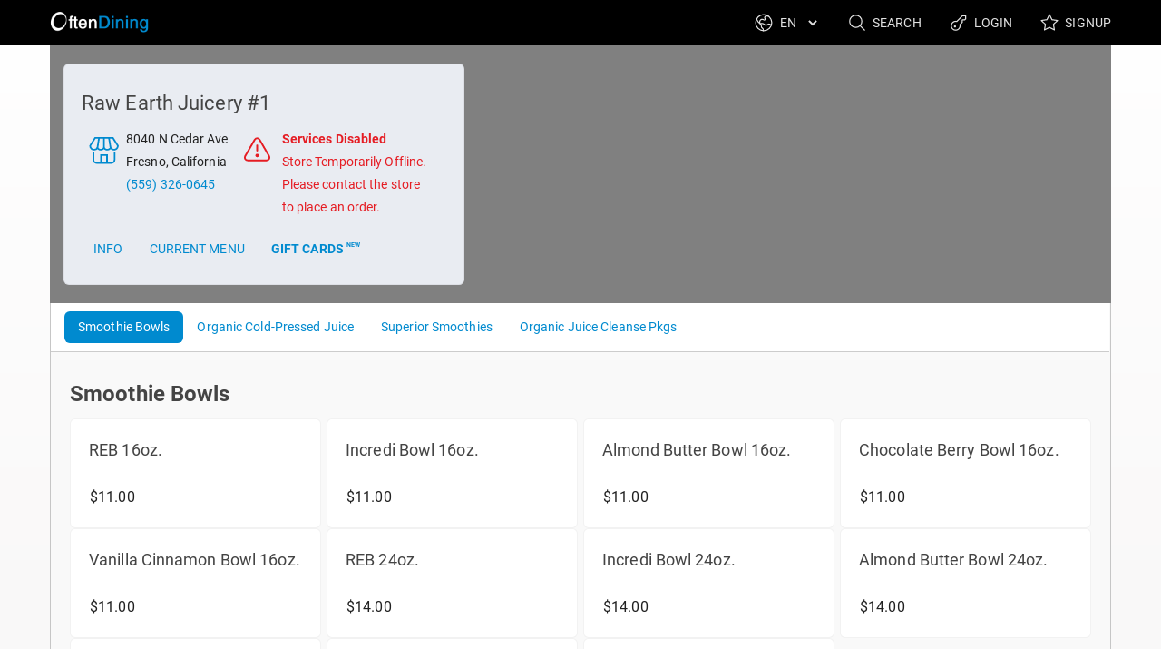

--- FILE ---
content_type: text/html; charset=UTF-8
request_url: https://www.oftendining.com/?store_id=12366
body_size: 34723
content:
<!DOCTYPE html><html lang="en" class=" lang-en"><head><meta charset="utf-8"><meta http-equiv="X-UA-Compatible" content="IE=edge"><meta name="viewport" content="initial-scale=1.0" /><meta name="apple-mobile-web-app-capable" content="yes" /><meta names="apple-mobile-web-app-status-bar-style" content="black-translucent" /><meta property="og:title" content="Often Dining" /><meta property="og:type" content="website" /><meta property="og:image" content="https://www.oftendining.com/templates/standard/images/layout/logo.png" /><title>Often Dining</title><link rel="shortcut icon" href="https://www.oftendining.com/favicon.ico?v=187">
<link rel="apple-touch-icon" href="https://www.oftendining.com/apple-touch-icon.png?v=187">
 <link rel="preconnect" href="https://connect.facebook.net"> <link rel="preconnect" href="https://www.google-analytics.com"> <link rel="preconnect" href="https://fonts.gstatic.com"> <link rel="preconnect" href="https://www.gstatic.com"> <link rel="preconnect" href="https://pay.google.com"> <link rel="stylesheet" href="https://fonts.googleapis.com/css2?family=Material+Symbols+Outlined:opsz,wght,FILL,GRAD@48,400,0,0" />
 <!-- Latest compiled and minified CSS -->
<link rel="stylesheet" href="https://www.oftendining.com/templates/standard/css/theme.css?v=187"> <style>
#load-engine { position:absolute; top:0px; left:0px; right:0px; bottom:0px; background-color:#212122; z-index : 1000;
}
#load-engine-center { position:absolute; top:50%; left:50%; text-align:center;
}
#load-engine-bar { position:absolute; top:-10px; left:-100px; width:200px; height:20px; background-color:whitesmoke; border-radius:3px; box-shadow: inset 0 1px 2px rgba(0, 0, 0, 0.1);
} #load-engine-progress { width:0%; height:100%; background-repeat: repeat-x; background-color: #149BDF; border-radius:3px; background-image: -webkit-linear-gradient(45deg, rgba(255, 255, 255, 0.15) 25%, transparent 25%, transparent 50%, rgba(255, 255, 255, 0.15) 50%, rgba(255, 255, 255, 0.15) 75%, transparent 75%, transparent);
background-image: -moz-linear-gradient(45deg, rgba(255, 255, 255, 0.15) 25%, transparent 25%, transparent 50%, rgba(255, 255, 255, 0.15) 50%, rgba(255, 255, 255, 0.15) 75%, transparent 75%, transparent);
background-image: -o-linear-gradient(45deg, rgba(255, 255, 255, 0.15) 25%, transparent 25%, transparent 50%, rgba(255, 255, 255, 0.15) 50%, rgba(255, 255, 255, 0.15) 75%, transparent 75%, transparent);
background-image: linear-gradient(45deg, rgba(255, 255, 255, 0.15) 25%, transparent 25%, transparent 50%, rgba(255, 255, 255, 0.15) 50%, rgba(255, 255, 255, 0.15) 75%, transparent 75%, transparent);
-webkit-background-size: 40px 40px;
animation: progress-bar-stripes 2s linear infinite; box-shadow: inset 0 -1px 0 rgba(0, 0, 0, 0.15); -webkit-box-sizing: border-box; -moz-box-sizing: border-box; box-sizing: border-box; -webkit-transition: width 30s linear; -moz-transition: width 30s linear; -o-transition: width 30s linear; transition: width 30s linear;
}
</style><script>
function loadEngineDefaultProgressFn( percent ) {
var loader = document.getElementById('load-engine-progress');
if ( loader ) {
if ( percent == 100 ) {
loader.style.webkitTransition = 'width 0.6s linear';
loader.style.mozTransition = 'width 0.6s linear';
loader.style.oTransition = 'width 0.6s linear';
loader.style.transition = 'width 0.6s linear';
}
else if ( percent > 1 ) {
loader.style.webkitTransition = 'width 1s linear';
loader.style.mozTransition = 'width 1s linear';
loader.style.oTransition = 'width 1s linear';
loader.style.transition = 'width 1s linear';
}
percent = ((percent*0.2) + 80);
loader.style.width = percent + '%';
}
}

function loadEngineDetectLocalStorage() {
try {
return 'localStorage' in window && window['localStorage'] !== null;
} catch (e) {
return false;
}
}

var loadEngine = {
_loadedFiles : {},

_progressFn : loadEngineDefaultProgressFn,

_pending : 0,
_retrieved : 0,

_progress : 0,
_progressTotal : 0,

_executionOrder : 0,
_executionQueue : [],

_merging : false,
_mergeIndex : 0,
_mergeName : '',
_mergeJs : [],
_mergeCss : [],

_head : document.getElementsByTagName('head')[0],
_styles : document.getElementById('load-engine-styles'),
_baseURL : "https://www.oftendining.com/",
_baseURLLength : "https://www.oftendining.com/".length,
_urlRE : /(url\(['\"]?)/g,

_canUselocalStorage : loadEngineDetectLocalStorage(),



progress : function( progressFn ) {
this._progressFn = progressFn;
return this;
},

_indexOf : function( string, regex, startpos ) {
var indexOf = string.substring( startpos ).search(regex);

return (indexOf >= 0 ) ? (indexOf + startpos) : -1;
},

_loaded : function() {
loadEngine._retrieved++;

if ( loadEngine._progressFn )
loadEngine._progressFn( loadEngine._retrieved / loadEngine._pending * 100 );

if ( loadEngine._retrieved >= loadEngine._pending ) {
if ( loadEngine._progressFn == loadEngineDefaultProgressFn)
loadEngine._progressFn = null;

//All scripts loaded successfully begin execution.
var i=0, max = loadEngine._executionOrder;
for( ; i < max; i++ ) {
var queueItem = loadEngine._executionQueue[i];
switch( queueItem && queueItem.dataType ) {
case 'js':
//console.log('executing js: '+queueItem.src);
window.eval( queueItem.data + "\n//# sourceURL="+ queueItem.src );
break;
case 'css':
//console.log('executing css');
var style, breakPos, executeText, cssText = queueItem.data.replace( this._urlRE, function(match, p1, offset, fullString) {
// Check if this is a data URI or absolute URL - if so, don't prepend base path
var rest = fullString.substr(offset + match.length);
if (/^(data:|https?:|\/\/)/.test(rest)) {
return match;
}
return p1 + loadEngine._baseURL;
});
while( true ) {
breakPos = cssText.indexOf("}.", 50000 );
if ( breakPos > 0 ) {
executeText = cssText.substr(0, breakPos+1);
cssText = cssText.substr(breakPos+1);
}
else {
executeText = cssText;
}
style = document.createElement("style");
style.type = "text/css";
style.innerHTML = executeText;
loadEngine._head.insertBefore( style, this._styles );
if ( breakPos == -1 ) break;
}
break;
case 'fn':
//console.log('executing fn');
queueItem.data();
break;
default:
break;
}
}

loadEngine._executionQueue = [];
loadEngine._executionOrder = 0;
loadEngine._pending = 0;
loadEngine._retrieved = 0;
loadEngine._removeScreen();
}
},

_removeScreen : function() {
if ( jQuery ) {
var loadEngineGUI = jQuery('#load-engine');
loadEngineGUI.delay(1000)[loadEngineGUI.transition ? 'transition' : 'animate']({
opacity : 0
}, 300 ).queue(function() {
$(this).remove();
});
}
else {
var screen = document.getElementById('load-engine');
if ( screen ) screen.parentNode.removeChild(screen);
}
},

begin : function( cacheName ) {
this._merging = true;
this._mergeIndex = this._executionOrder;
this._mergeName = cacheName;
this._executionOrder+=2;
this._pending+=2;

if ( this._progressFn ) {
window.setTimeout( function() {
if ( loadEngine._progressFn ) loadEngine._progressFn(1);
}, 0 );
}
return this;
},

commit : function() {
if ( !this._merging ) return this;
this._merging = false;
var x;
for( x in this._mergeJs )
this._mergeJs[x] = this._mergeJs[x].substring(this._baseURLLength);
for( x in this._mergeCss )
this._mergeCss[x] = this._mergeCss[x].substring(this._baseURLLength);

var compile = 0;
if ( this._mergeCss.length > 0 ) {
this.css(
"https://www.oftendining.com/min.php?v=187&compile="+compile+'&c='+this._mergeName+'.css' +
(compile != 0 ? '&f='+encodeURIComponent(this._mergeCss.join( ',' )) : '')
, this._mergeIndex, this._mergeName );
this._mergeCss = [];
}
if ( this._mergeJs.length > 0 ) {
this.js(
"https://www.oftendining.com/min.php?v=187&compile="+compile+'&c='+this._mergeName+'.js' +
(compile != 0 ? '&f='+encodeURIComponent(this._mergeJs.join( ',' )) : '')
, this._mergeIndex+1, this._mergeName );
this._mergeJs = [];
}
else {
this._loaded(); //Trigger load function to execute the remaining.
}


return this;
},

js : function( src, overrideIndex, srcName ) {
return this._request( 'js', src, overrideIndex, srcName );
},

css : function( src, overrideIndex, srcName ) {
return this._request( 'css', src, overrideIndex, srcName );
},

_request : function( type, src, overrideIndex, srcName ) {
if ( this._loadedFiles[src] ) return this; //Already loaded.
this._loadedFiles[src] = true;

if ( this._merging ) {
this[type == 'js' ? '_mergeJs' : '_mergeCss'].push( src );
return this;
}

this._progressTotal+=100;

var srcBase = src.replace( /\/[a-zA-Z0-9_.-]+(\.js|css)/, '/' );
if ( overrideIndex === undefined )
src += '?v=187';

var index = this._executionOrder++;
function addToExecutionQueue(data) {
loadEngine._executionQueue[overrideIndex === undefined ? index : overrideIndex] = {
dataType : type,
data : data,
src  : ( srcName || src ),
srcBase : srcBase
};
}

if ( this._canUselocalStorage ) {
var cache = localStorage[srcName+type];
var cacheVersion = localStorage[srcName+'_version'];
if ( cache && cacheVersion == '187' ) {
addToExecutionQueue(cache);
loadEngine._loaded();
return this;
}
}

var xmlhttp=window.XMLHttpRequest ? new XMLHttpRequest() : new ActiveXObject("Microsoft.XMLHTTP");
xmlhttp.onreadystatechange = function() {
if (xmlhttp.readyState != 4) return;
if (xmlhttp.status == 200 || xmlhttp.status == 304 )  {
if ( xmlhttp.responseText != '' ) {
addToExecutionQueue(xmlhttp.responseText);
if ( this._canUselocalStorage ) {
localStorage[srcName+'_version'] = '187';
localStorage[srcName+type] = xmlhttp.responseText;
}
}
}
loadEngine._loaded();
};

var previousAmount = 0;
xmlhttp.onprogress = function(evt) {
if (evt.lengthComputable && loadEngine._progressFn ) {
var percentComplete = (evt.loaded / evt.total)*100;
loadEngine._progress += percentComplete - previousAmount;
loadEngine._progressFn( loadEngine._progress/ loadEngine._progressTotal*100 );
previousAmount = percentComplete;
}
};
xmlhttp.open("get", src, true);
xmlhttp.send();
return this;
},

complete : function( fn ) {
if ( this._executionOrder == 0 && !this._merging )
fn(); //First on the queue, just execute it.
else
this._executionQueue[this._executionOrder++] = {
dataType : 'fn',
data : fn
};
return this;
}
};

</script><script>
var needsFastTouch = false;
loadEngine
.begin("front_index");
</script><script>
loadEngine
.js("https://www.oftendining.com/library/js_library/templates/base/jquery/jquery-1.11.3.js")
.js("https://www.oftendining.com/library/js_library/templates/base/jquery/jquery-ui-widget-1.11.4.js")
.js("https://www.oftendining.com/library/js_library/templates/base/jquery/jquery.json-2.2.min.js")
.js("https://www.oftendining.com/library/js_library/templates/base/jquery/jquery.event.drag-2.2.js")
.js("https://www.oftendining.com/library/js_library/templates/base/jquery/jquery.deparam.js")
.js("https://www.oftendining.com/library/js_library/templates/base/jquery/jquery.hashchange.js")
.js("https://www.oftendining.com/library/js_library/templates/base/jquery/jquery.transit.js");


</script><script>
loadEngine
//.js("https://www.oftendining.com/library/js_library/templates/base/bootstrap/fastclick.js")
.js("https://www.oftendining.com/library/js_library/templates/base/bootstrap/bootstrap.js");
</script><style id="load-engine-styles">
</style><script>
/*globals navLang:true*/
loadEngine
.css("https://www.oftendining.com/library/js_library/templates/base/navEngine/navEngine.css")
.css("https://www.oftendining.com/library/js_library/templates/base/navEngine/font-awesome.css")
.css("https://www.oftendining.com/library/js_library/templates/base/navEngine/theme.css")
.css("https://www.oftendining.com/library/js_library/templates/base/navEngine/toastr.css")
.js("https://www.oftendining.com/library/js_library/templates/base/navEngine/navEngine.js")
.js("https://www.oftendining.com/library/js_library/templates/base/navEngine/buttons.js")
.js("https://www.oftendining.com/library/js_library/templates/base/navEngine/toastr.js")
.js("https://www.oftendining.com/library/js_library/templates/base/navEngine/fastButtons.js")
.complete(function() {
navLang = {
ok : 'OK',
cancel : 'Cancel',
authRequired : 'Authorization Required',
sessionTimeout : 'Your session has timed out, please log in again to continue.',
unsavedChanges : 'Unsaved Changes. Continue?',
alert : 'Alert',
confirm : 'Confirm',
updateDetected : 'New Update Detected. Reloading app...',
connectionLost : 'Connection Lost'
};
navEngine.platform = "";
navEngine.auth = {"checked":true,"module_request":1,"modify":2};
navEngine.config = {"default_theme":"standard","system_timezone":"-8A1","default_datetimeformat":"D, M d, Y g:i a","cookie_expire_time":"31536000","cookie_path":"\/","cookie_domain":"","cookie_secure":"0","session_lookup_hostname":"1","min_username":"3","max_username":"30","min_password":"5","max_password":"30","session_enable_login_tracking":"0","session_enable_illegal_login_tracking":"0","email_address":"contact","email_smtp_delivery":"1","stats_update_interval":"30","default_user_status":"2","stats_enable_stat_tracking":"0","ip_ban_redirect_url":"http:\/\/www.yahoo.com","dtp_date_format":"MDY","email_anti_abuse":"mako","rpc_proxy":"","session_allow_autologin":"0","email_smtp_port":"587","cookie_name":"whitetip","session_timeout":"4000","email_smtp_host":"mail.auphandining.com","email_smtp_password":"dakewi2ahd","email_smtp_username":"emailer@auphandining.com","patch_index":"0","update_version":"1.0.250"};
navEngine.username = '';
navEngine.cookie_name = 'whitetip';
});
</script><script>
loadEngine
.css("https://www.oftendining.com/library/js_library/templates/base/layout/layout-default-latest.css")
.js("https://www.oftendining.com/library/js_library/templates/base/layout/jquery.layout-1.3.0.js")
</script><script>
/*global EDate,ETime*/
loadEngine.complete(function() {
var format = {
phone : function( value ) {
return value;
},

date : function( value, format ) {
if ( value === '' || value === null || value === undefined ) return '';
return value ? EDate(value).format( format ? format : 'm-d-Y' ) : '';
},

datetime : function( value, format ) {
if ( value === '' || value === null || value === undefined ) return '';
return value ? EDateTime(value).format( format ? format : 'm-d-Y h:i a' ) : '';
},

relDatetime : function( value ) {
if ( value === '' || value === null || value === undefined || !value) return '';

var now = EDateTime();
var date = EDateTime(value);
var diff = date.diff(now);

var hours = diff.inHours();
var days = diff.inDays();

if (days < -364){
return date.format('m-d-Y');
} else if(days < -7){
return date.format('M d');
} else if (hours < -48) {
return 'Next '+date.format('d');
} else if (now.getDay() == date.getDay() - 1) { // hours < -24) { //
return ' '+date.format('h:i a');
} else if (now.getDay() == date.getDay()) { // hours < 24) {
return ' '+date.format('h:i a');
} else if (now.getDay() == date.getDay() + 1) { // hours < 48) {
return ' '+date.format('h:i a');
} else if (days < 7) {
return ' '+date.format('D');
} else if(days < 364) {
return date.format('M d');
} else {
return date.format('m-d-Y');
}
},

relLocalDatetime : function( value ) {
return $.format.relDatetime($.format.localDatetime(value, 'Y-m-d H:i:s' ));
},

dow : function( value ) {
if ( value === '' || value === null || value === undefined ) return '';
return value ? EDate(value).format( 'l' ): '';
},

localDatetime : function( value, format ) {
if ( value === '' || value === null || value === undefined ) return '';
var date = EDateTime(value);
return value ? date.addMinutes(-1*date.getTimezoneOffset()).format( format ? format : 'm-d-Y h:i a' ) : '';
},

time : function( value, format ) {
if ( value === '' || value === null || value === undefined ) return '';
return value ? ETime(value).format( format ? format : 'h:i a+' ) : '';
},

money : function( value ) {
if ( value === '' || value === null || value === undefined ) return '';
var money = parseFloat( value, 10 );
return (money < 0 ? '-' : '' ) + '$'+Math.abs(money).toFixed(2)+'';
},

moneyStore : function( value, settings ) {
if ( value === '' || value === null || value === undefined ) return '';
var money = parseFloat( value, 10 );
if ('' === '1'){
if (settings.prefix == '$' && settings.decimalPlaces == 2 && settings.postfix == '' && settings.decimal == '.'){
settings.prefix = '';
settings.postfix = ' $';
settings.decimal = ',';
}
} else if ('1' === '1'){
if (settings.prefix == '' && settings.decimalPlaces == 2 && settings.postfix == ' $' && settings.decimal == ','){
settings.prefix = '$';
settings.postfix = '';
settings.decimal = '.';
}
}
return ((money < 0 ? '-' : '' ) + settings.prefix+Math.abs(money).toFixed(settings.decimalPlaces)+settings.postfix).replace('.', settings.decimal);
},

qty : function( value ) {
if ( value === '' || value === null || value === undefined ) return '';
var qty = parseFloat( value, 10 );
return qty.toFixed(2).replace( /\.?0*$/, '' );
},

percent : function( value, decimal_places ) {
if ( value === '' || value === null || value === undefined ) return '';
return $.format.num( value, decimal_places ) + '%';
},

num : function( value, decimal_places ) {
if ( value === '' || value === null || value === undefined ) return '';
return parseFloat(value).toFixed(decimal_places ? decimal_places : 0);
},

acc_money : function( value ) {
if ( value === '' || value === null || value === undefined ) return '';
return (value >= 0) ? $.format.money(value) : "("+$.format.money(value)+")";
},

htmlEntities : function( str ) {
return String(str).replace(/&/g, '&amp;').replace(/</g, '&lt;').replace(/>/g, '&gt;').replace(/"/g, '&quot;');
},

json : function(json, format) {
function str_repeat(input, multiplier) {
//  discuss at: http://phpjs.org/functions/str_repeat/
// original by: Kevin van Zonneveld (http://kevin.vanzonneveld.net)
// improved by: Jonas Raoni Soares Silva (http://www.jsfromhell.com)
// improved by: Ian Carter (http://euona.com/)
//   example 1: str_repeat('-=', 10);
//   returns 1: '-=-=-=-=-=-=-=-=-=-='

var y = '';
while (true) {
if (multiplier & 1) {
y += input;
}
multiplier >>= 1;
if (multiplier) {
input += input;
} else {
break;
}
}
return y;
}

var tc = 0;        //tab count
var r = '';        //result
var q = false;     //quotes
var t = (format && format.tab) || '<span style="display:inline-block; width:25px;"></span>';      //tab
var nl = (format && format.newline) || '<br/>';     //new line

for(var i=0;i<json.length;i++){
var c = json[i];
if(c=='"' && json[i-1]!='\\') q = !q;
if(q){
r += c;
continue;
}
switch(c){
case '{':
case '[':
r += c + nl + str_repeat(t, ++tc);
break;
case '}':
case ']':
r += nl + str_repeat(t, --tc) + c;
break;
case ',':
r += c;
if(json[i+1]!='{' && json[i+1]!='[') r += nl + str_repeat(t, tc);
break;
case ':':
r += c + ' ';
break;
default:
r += c;
}
}
return r;
},
minutes_timelength : function(minutes){
minutes = parseInt(minutes, 10);
if (minutes >= 0 && Number.isInteger(minutes)){
var days = Math.floor(minutes / 1440);
var hours = Math.floor((minutes % 1440) / 60);
var return_minutes = ((minutes % 1440) % 60);

var return_elements = new Array();
if (days > 0){
if (days != 1){
return_elements.push(days+' Days');
} else {
return_elements.push(days+' Day');
}
}
if (hours > 0){
if (hours != 1){
return_elements.push(hours+' Hours');
} else {
return_elements.push(hours+' Hour');
}
}
if ((days == 0 && hours == 0) || return_minutes > 0){
if (minutes != 1){
return_elements.push(return_minutes+' Minutes');
} else {
return_elements.push(return_minutes+' Minute');
}
}

var return_string = return_elements.join(' ');
}
return return_string ? return_string : '';
},
minutes_timelength_short : function(minutes){
minutes = parseInt(minutes, 10);
if (minutes >= 0 && Number.isInteger(minutes)){
var days = Math.floor(minutes / 1440);
var hours = Math.floor((minutes % 1440) / 60);
var return_minutes = ((minutes % 1440) % 60);

var return_elements = new Array();
if (days > 0){
if (return_minutes == 0 && hours == 0){
//use long days
if (days != 1){
return_elements.push(days+' Days');
} else {
return_elements.push(days+' Day');
}
} else {
return_elements.push(days+' d');
}
}
if (hours > 0){
if (return_minutes == 0 && days == 0){
//use long hours
if (hours != 1){
return_elements.push(hours+' Hours');
} else {
return_elements.push(hours+' Hour');
}
} else {
return_elements.push(hours+' hr');
}
}
if ((days == 0 && hours == 0) || return_minutes > 0){
return_elements.push(return_minutes+' mins');
}

var return_string = return_elements.join(' ');
}
return return_string ? return_string : '';
}
};

$.format = $.extend( $.format || {}, format );

var process = {
money : function( value ) {
return String(value).replace('$', '').replace('', '').replace('.', '.').replace(',', '');
}
};
$.process = $.extend( $.process || {}, process );

});
</script><script>
loadEngine.
js("https://www.oftendining.com/library/js_library/templates/base/engine/engine.js");
</script><script>
datepickerLang = {
Date_Picker: 'Date Picker',
Calendar: 'Calendar',
Previous_Month: 'Previous Month',
Next_Month: 'Next Month',
Choose_Date: 'Choose date',
Select_Date: 'Select date',
Days: ["Sunday", "Monday", "Tuesday", "Wednesday", "Thursday", "Friday", "Saturday"],
DaysShort: ["Sun", "Mon", "Tue", "Wed", "Thu", "Fri", "Sat"],
DaysMin: ["Su", "Mo", "Tu", "We", "Th", "Fr", "Sa"],
Months: ["January", "February", "March", "April", "May", "June", "July", "August", "September", "October", "November", "December"],
MonthsShort: ["Jan", "Feb", "Mar", "Apr", "May", "Jun", "Jul", "Aug", "Sep", "Oct", "Nov", "Dec"],
Today: "Today",
Clear: "Clear",
Date_Not_Available: 'Date not available for selection',
View_Change: 'Click to change view between month, year, decade and century',
};
loadEngine
.css("https://www.oftendining.com/library/js_library/templates/base/bootstrapDatepicker/bootstrap.datepicker.css")
.js("https://www.oftendining.com/library/js_library/templates/base/bootstrapDatepicker/bootstrap.datepicker.js");
</script><script>
loadEngine
.css('https://www.oftendining.com/library/js_library/templates/base/clockpicker/clockpicker.css')
.js('https://www.oftendining.com/library/js_library/templates/base/clockpicker/clockpicker.js')
.complete(function(){
ClockPicker.DEFAULTS.doneText = 'Done';
ClockPicker.DEFAULTS.amText = 'AM';
ClockPicker.DEFAULTS.pmText = 'PM';
ClockPicker.DEFAULTS.twelvehour = true;
});

</script><script>
loadEngine
.css("https://www.oftendining.com/library/js_library/templates/base/engineDate/engine-date.css")
.js("https://www.oftendining.com/library/js_library/templates/base/engineDate/swift-input.js")
.js("https://www.oftendining.com/library/js_library/templates/base/engineDate/engine-date.js")
.js("https://www.oftendining.com/library/js_library/templates/base/engineDate/edate.js")
.complete(function() {
/*global EDateTime, ETime*/
EDateTime._monthNames = ['January','February','March','April','May','June','July','August','September','October','November','December'], // Names of months for drop-down and formatting
EDateTime._monthNamesShort = ['Jan', 'Feb', 'Mar', 'Apr', 'May', 'Jun', 'Jul', 'Aug', 'Sep', 'Oct', 'Nov', 'Dec'], // For formattingrt
EDateTime._dayNames = ['Sunday', 'Monday', 'Tuesday', 'Wednesday', 'Thursday', 'Friday', 'Saturday'], // For formatting
EDateTime._dayNamesShort = ['Sun', 'Mon', 'Tue', 'Wed', 'Thu', 'Fri', 'Sat'], // For formatting
EDateTime._dayNamesMin = ['Su','Mo','Tu','We','Th','Fr','Sa'], // Column headings for days starting at Sunday
EDateTime._am = 'am';
EDateTime._pm = 'pm';
EDateTime._AM = 'AM';
EDateTime._PM = 'PM';

EDateTime.dateDisplayFormat = '';
EDateTime.timeDisplayFormat =  '';
EDateTime.datetimeDisplayFormat =  '';

EDateTime.defaults = {
dateDisplayFormat : '',
timeDisplayFormat : '',
datetimeDisplayFormat : 'D, M d, Y g:i a'
};
$.fn.datepicker.dates['en'] = {
days: EDateTime._dayNames,
daysShort: EDateTime._dayNamesShort,
daysMin: EDateTime._dayNamesMin,
months: EDateTime._monthNames,
monthsShort: EDateTime._monthNamesShort,
today: "Today",
clear: "Clear",
format: "yyyy/mm/dd",
titleFormat: "yyyy/mm/dd", /* Leverages same syntax as 'format' */
weekStart: 0};
});
</script><script>
loadEngine
.js(  "https://www.oftendining.com/library/js_library/templates/base/validationEngine/validationEngine.js" )
.js(  "https://www.oftendining.com/library/js_library/templates/base/validationEngine/validators.js" )
.css( "https://www.oftendining.com/library/js_library/templates/base/validationEngine/validationEngine.css" )
.complete(function() {
//Load the lang for the messages.
$.validationEngine.defaults.rules = $.extend( true, $.validationEngine.defaults.rules, {
required : {
message: "This field is required.",
messageCheckboxMultiple: "Please select an option",
messageCheckboxes: "This checkbox is required",
messageDateRange: "Both date range fields are required"
},

condGroupReq : {
message: "You must fill one of the following fields"
},

groupRequired: {
message: "You must fill one of the following fields"
},

equals : {
message: "Fields do not match"
},

text : {
messageMin : "Minimum %s characters required",
messageMax : "Maximum %s characters allowed"
},

range : {
messageMin : "Minimum value is %s",
messageMax : "Maximum value is %s"
},

nonzero: {
message : "Value must not be zero"
},


maxCheckbox: {
message : "Please select maximum of %s options"
},

minCheckbox: {
message : "Please select minimum of %s options"
},

creditcard : {
message : "Invalid credit card number"
},

giftcard : {
message : "Invalid gift card number"
},

phone: {
message: "Invalid phone number"
},

email: {
message: "Invalid email address."
},

reply_email: {
message: "Invalid email address."
},

integer: {
message: "Please enter a whole number"
},

intList: {
message: "Please enter a list of integers seperated by commas"
},

decimal: {
message : "Please enter a valid number."
},

money: {
// Number, including positive, negative, and floating money
regex : /^(-\s*)?(\$)*-?\d+(\.\d{0,2})?()$/,
stripRegex : /\$||\s/gi,
message : "Please enter a valid amount."
},

color: {
message : "Please enter a valid color code."
},

time : {
message  : "Invalid time."
},

date: {
message: "Invalid date."
},

ipv4: {
message: "Invalid IP4 address"
},

url: {
message: "Invalid URL"
},

onlyNumberSp: {
message: "Numbers only"
},

onlyLetterSp: {
message: "Letters only"
},

onlyLetterNumber: {
message: "No special characters allowed"
},

weight : {
message : ""
},

dimensions : {
message : ""
},

ccNum : {
message : "Invalid credit card number"
},

ccCvc : {
message : "Invalid CVC"
},

ccExpiry : {
message : "Invalid Expiry"
},

hex_color : {
message : "Please enter a hexadecimal color"
},

alphanumeric : {
message : "Letters and numbers only"
},

zipCodeCond : {
message : "Please enter a valid zip code"
}

})
});
</script><script>
loadEngine
.css("https://www.oftendining.com/library/js_library/templates/base/bootstrapSelect/bootstrap-select.css")
.js("https://www.oftendining.com/library/js_library/templates/base/bootstrapSelect/bootstrap-select.js");
</script><script>
loadEngine
.js("https://www.oftendining.com/library/js_library/templates/base/phoneGap/pushEngine.js");
</script><style> .beanstream-form .cc-num, .beanstream-form .cc-expiry, .beanstream-form .cc-cvv { background-position: right center; background-repeat: no-repeat; background-size: 24px; background-origin: content-box; padding:0 7px 0 0; } .beanstream-form .cc-num { background-image:url('https://www.oftendining.com/library/js_library/templates/base/beanstream/images/card.png'); } .beanstream-form .cc-expiry { background-image:url('https://www.oftendining.com/library/js_library/templates/base/beanstream/images/date.png'); } .beanstream-form .cc-cvv { background-image:url('https://www.oftendining.com/library/js_library/templates/base/beanstream/images/cvc_lock_outline.png'); } .beanstream-form .cc-num iframe, .beanstream-form .cc-cvv iframe, .beanstream-form .cc-expiry iframe { height:100% !important; position: relative; top:2px; }
</style><script src='https://libs.na.bambora.com/customcheckout/1/customcheckout.js' defer></script><script>
loadEngine
.js("https://www.oftendining.com/library/js_library/templates/base/beanstream/card.js")
.complete(function() {
beanstreamImagePath = 'https://www.oftendining.com/library/js_library/templates/base/beanstream/images/';
beanstreamErrorLang = {
'cvv' : 'Please enter the CVV number found on your card.',
'expiry': 'Please enter a valid expiry with a two digit month followed by a two digit year. ex: 07 / 21',
'card-number' : 'Please enter a valid credit card number.'
};
beanstreamExpiryPlaceholder = 'MM / YY';
});
</script>   <!-- Modal -->
   <!--script src="https://assets.emergepay.chargeitpro.com/cip-hosted-modal.js"></script-->

   <!-- Hosted Fields -->
   <script async src="https://assets.emergepay.chargeitpro.com/cip-hosted-fields.js"></script>

   <!-- URL PAGE -->
   <!--script src="https://assets.emergepay.chargeitpro.com/cip-hosted-url.js"></script-->

   <!-- Apple/Google Pay -->
   <script async src="https://assets.emergepay.chargeitpro.com/cip-hosted-wallets.js"></script>
   <script async language="javascript" src="https://app.axevt.com/tokenizer/tokenizer.js"></script>
<script async language="javascript" src="https://app.axevt.com/walletjs/walletjs.js"></script>
      <script async src="https://api.convergepay.com/hosted-payments/PayWithConverge.js"></script>
   <script defer src="https://pay.google.com/gp/p/js/pay.js"></script>
<script>
loadEngine
.js("https://www.oftendining.com/library/js_library/templates/base/googlePay/googlePay.js")
.complete(function() {
googlePayCreateSession.environment = "PRODUCTION";
});
</script>
<script>
loadEngine
.js("https://www.oftendining.com/library/js_library/templates/base/applePay/applePay.js")
.complete(function() {
applePayCreateSession.validateURL = 'https://www.oftendining.com/library/apple_pay_library/validate.php';
});
</script><script>
loadEngine
.js("https://www.oftendining.com/library/js_library/templates/base/jqueryPayment/jquery.payment.js");
</script>
<script>
loadEngine
.js("https://www.oftendining.com/library/js_library/templates/base/cart/cart.js")
.css("https://www.oftendining.com/library/js_library/templates/base/cart/cart.css")
.js("https://www.oftendining.com/library/js_library/templates/base/cart/selectList.js")
.js("https://www.oftendining.com/library/js_library/templates/base/cart/modifier.js")
.js("https://www.oftendining.com/library/js_library/templates/base/cart/choiceList.js")
.complete(function() {
cart.url = 'https://www.oftendining.com/cart.php?';
cart.imageURL = 'https://www.oftendining.com/';
cart.menuURL = 'https://www.oftendining.com/menu.php?';
cart.orderTypeTimeURL = 'https://www.oftendining.com/order_type_time.php?';
cart.deliveryTypeIDs = ['100', '104'];
cart.voucherType = '11';
cart.productMaxQuantity = parseFloat('500', 10);
cart.lang = {};
cart.lang.Empty = 'Empty';
cart.lang.Notes = 'Notes';
cart.lang.Your_Order = 'Your Order';
cart.lang.Subtotal = 'Subtotal';
cart.lang.Total = 'Total';
cart.lang.IncludedInTotal = 'Included in Total';
cart.lang.Loading = 'Loading...';
cart.lang.Coupon = 'Coupon Code';
cart.lang.Apply = 'Apply';
cart.lang.Offers = 'Offers';
cart.lang.Loyalty_Details = 'Loyalty Details';
cart.lang.More = 'More';
cart.lang.Insufficient_Stock = 'Insufficient Stock';
cart.lang.Form_Error = 'Error';
cart.lang.Minimum_Order_Quantity_is_x = 'Minimum order quantity is %s';
cart.lang.x_items_in_cart = '%s items in cart';
cart.lang.one_item_in_cart = '%s item in cart';
cart.MODIFIER_VALUE_NO = '10';
cart.MODIFIER_VALUE_ADD = '11';
cart.MODIFIER_TYPE_QUANTITY = 5;
cart.PIZZA_PART_WHOLE = '1';
cart.PIZZA_PART_LEFT = '2';
cart.PIZZA_PART_RIGHT = '3';
cart.paymentURL = 'https://www.oftendining.com/order_payment.php?';
cart.cartURL = 'https://www.oftendining.com/cart.php?';
cart.guestID = '1';

modifierLang = {
Mod_Options : 'Customize Options',
Modify : 'Customize',
Select_x : 'Select $x',
Select_from_x_to_y : 'Select from $x to $y',
Select_up_to_x : 'Select up to $x',
Select_at_least_x : 'Select at least $x',
Please_choose_a_z : 'Please choose a $z',
Please_select_x_z : 'Please select $x $z',
Please_select_from_x_to_y_z : 'Please select from $x to $y $z',
Max_x_allowed_for_y : 'Max $x allowed for $y',
No_Prefix : 'No Prefix',
Sold_Out : 'Sold Out',
Included : 'Included',
MOD_ADD : 'Add',
MOD_NO : 'No',
Increment_Quantity : 'Increment Quantity',
Decrement_Quantity : 'Decrement Quantity',
Selected_Quantity : 'Selected Quantity',
Whole_Part : '',
Left_Part : '',
Right_Part : '',
};

choiceListLang = {
X_Of_Y_Choices : '$x / $y Choices',
X_Remaining : '$x Remaining',
Select_Choice : 'Select Choice',
Remove : 'Remove',
Form_Error : 'Error',
Please_choose_all_required_options : 'Please choose all required options'
};
})
</script>
      <script>
loadEngine
.css("https://www.oftendining.com/library/js_library/templates/base/maplibre/maplibre-gl.css")
.js("https://www.oftendining.com/library/js_library/templates/base/maplibre/maplibre-gl.js")
.js("https://www.oftendining.com/library/js_library/templates/base/maplibre/pmtiles.js")
.js("https://www.oftendining.com/library/js_library/templates/base/maplibre/protomaps-basemaps.js")
.css("https://www.oftendining.com/library/js_library/templates/base/maplibre/maplibre-gl-terradraw.css")
.js("https://www.oftendining.com/library/js_library/templates/base/maplibre/maplibre-gl-terradraw.js")
</script>

<script>
loadEngine
.js("https://www.oftendining.com/library/js_library/templates/base/engineMap/engineMap.js")
.complete(function() {
$.fn.engineMap.mapApi = 5;
$.fn.engineMap.leafletPath = 'https://www.oftendining.com/library/js_library/templates/base/leaflet/';
$.fn.engineMap.config = {"map_endpoint":"https:\/\/maps.hereapi.com\/v3\/base\/mc\/","tile_server_url":"https:\/\/maptiles.auphansoftware.com\/world","api_key":"1hwT-ObHMHtlzZW4nHL3y71cv9vsvOZz8nrubf8twOo"};
});
</script><script>
loadEngine
.js("https://www.oftendining.com/library/js_library/templates/base/engineAutocomplete/autocomplete.js")
.css("https://www.oftendining.com/library/js_library/templates/base/engineAutocomplete/bootstrap-theme.css")
.complete(function() {
$.fn.engineAutocomplete.config = {
apiKey: 'YepJ-TGLiEnw28e3sG1ix5Tb_EQhOSxLmYYL3RQK8mw',
autocomplete_endpoint: 'https://autocomplete.search.hereapi.com/v1/autocomplete',
geocode_endpoint: 'https://geocode.search.hereapi.com/v1/geocode',
lookup_endpoint: 'https://lookup.search.hereapi.com/v1/lookup',
country: 'CAN,USA,GTM',
width: '100%',
zindex: '1000',
debounceRate: 400,  // Increased from 300 to reduce API calls
minLength: 3,       // Min chars before triggering autocomplete
debug: false};
});
</script>
<script>
var SlickEditorPath = 'https://www.oftendining.com/library/js_library/templates/base/slickgrid//';
var SlickGridLang = {
yes : 'Yes',
no : 'No'
}
loadEngine
.js("https://www.oftendining.com/library/js_library/templates/base/slickgrid/slick.core.js")
.js("https://www.oftendining.com/library/js_library/templates/base/slickgrid/slick.dataview.js")
.js("https://www.oftendining.com/library/js_library/templates/base/slickgrid/slick.remotemodel.js")
.js("https://www.oftendining.com/library/js_library/templates/base/slickgrid/slick.grid.js")
.js("https://www.oftendining.com/library/js_library/templates/base/slickgrid/slick.groupitemmetadataprovider.js")
.js("https://www.oftendining.com/library/js_library/templates/base/slickgrid/plugins/slick.draganddropmanager.js")
.js("https://www.oftendining.com/library/js_library/templates/base/slickgrid/plugins/slick.rowmovemanager.js")
.js("https://www.oftendining.com/library/js_library/templates/base/slickgrid/plugins/slick.rowselectionmodel.js")
.js("https://www.oftendining.com/library/js_library/templates/base/slickgrid/plugins/slick.cellselectionmodel.js")
.js("https://www.oftendining.com/library/js_library/templates/base/slickgrid/plugins/slick.cellrangeselector.js")
.js("https://www.oftendining.com/library/js_library/templates/base/slickgrid/plugins/slick.cellrangedecorator.js")
.js("https://www.oftendining.com/library/js_library/templates/base/slickgrid/plugins/slick.cellcopymanager.js")
.js("https://www.oftendining.com/library/js_library/templates/base/slickgrid/plugins/slick.autotooltips.js")
.js("https://www.oftendining.com/library/js_library/templates/base/slickgrid/plugins/slick.checkboxselectcolumn.js")
.js("https://www.oftendining.com/library/js_library/templates/base/slickgrid/plugins/slick.headermenu.js")
.js("https://www.oftendining.com/library/js_library/templates/base/slickgrid/plugins/slick.radio.js")
.js("https://www.oftendining.com/library/js_library/templates/base/slickgrid/plugins/slick.checkbox.js")
.js("https://www.oftendining.com/library/js_library/templates/base/slickgrid/plugins/slick.print.js")
.js("https://www.oftendining.com/library/js_library/templates/base/slickgrid/editors.js")
.js("https://www.oftendining.com/library/js_library/templates/base/slickgrid/formatters.js")
.css("https://www.oftendining.com/library/js_library/templates/base/slickgrid/slick.grid.css")
.css("https://www.oftendining.com/library/js_library/templates/base/slickgrid/slick-default-theme.css")
.css("https://www.oftendining.com/library/js_library/templates/base/slickgrid/editors.css")
.css("https://www.oftendining.com/library/js_library/templates/base/slickgrid/plugins/slick.headermenu.css");


</script>

<script>
loadEngine
.js("https://www.oftendining.com/library/js_library/templates/base/engineGrid/engineGrid.js")
.complete(function() {
$.fn.engineGrid.lang = {
proxyText : ''
};
});
</script><script>
jsTreeThemesPath = 'https://www.oftendining.com/library/js_library/templates/base/jstree/themes/';
loadEngine
.js("https://www.oftendining.com/library/js_library/templates/base/jstree/jquery.jstree.js");
</script>
<script>
loadEngine
.js("https://www.oftendining.com/library/js_library/templates/base/trap/jquery.trap.js");
</script>
<script>
loadEngine
.js("https://www.oftendining.com/library/js_library/templates/base/fixedsticky/fixedsticky.js")
.css("https://www.oftendining.com/library/js_library/templates/base/fixedsticky/fixedsticky.css")
</script><style>

   body {
      padding:0 !important;
         }

   a {
      -webkit-touch-callout:none;
   }

   p,
   div,
   h1,h2,h3,h4,h5,
   .well {
      -webkit-user-select: none;
   }

   textarea,
   input {
      -webkit-user-select:text;
      user-select: text;
   }

   .nav-section-bg {
      background-color:transparent;
      /*min-height: 100vh;*/
   }
   .nav-container-bg {
      min-height:0;
   }

   .modal-open {
      overflow:scroll;
      overflow-x:hidden;
   }



         html {
      }
      body {
         overflow-y:scroll;
      }
   
         .page-menu #category-nav {
         top:50px;
      }
   
   .nav-notice-container {
      position:fixed;
      top:70px;
      left:50%;
      z-index: 1031;
   }

   .nav-notice {
      display:none;
      position:relative;
      left:-50%;
   }

   .skip-navigation {
     position: absolute;
     top: -1000px;
     left: -1000px;
     height: 1px;
     width: 1px;
     text-align: left;
     overflow: hidden;
     z-index: 9999;
   }

   a.skip-navigation:active,
   a.skip-navigation:focus,
   a.skip-navigation:hover {
     left: 0;
     top: 0;
     width: auto;
     height: auto;
     overflow: visible;
   }
   @media (max-width: 767px) {
      .skip-navigation {
         display: none;
      }

   }
   .side-lang {
      background:transparent;
      border:none;
   }
   .lang-btn {
      padding:0 !important;
      padding-right: 10px !important;
   }
   .lang-btn select {
      min-width: 50px;
      min-height: 50px;
      height: 50px;
   }

      .lang-control option {
      color: black;
   }
</style>
   <script>var _gaH = false; var _gtmH = false;</script>
   <script src='https://www.google.com/recaptcha/api.js?render=explicit' defer></script>            <script>
window.dataLayer = window.dataLayer || [];
</script>
               <script>(function(w,d,s,l,i){w[l]=w[l]||[];w[l].push({'gtm.start':
new Date().getTime(),event:'gtm.js'});var f=d.getElementsByTagName(s)[0],
j=d.createElement(s),dl=l!='dataLayer'?'&l='+l:'';j.async=true;j.src=
'https://www.googletagmanager.com/gtm.js?id='+i+dl;f.parentNode.insertBefore(j,f);
})(window,document,'script','dataLayer','GTM-5QLNHJ7');</script>
                        <script>
pushDataLayer = function(data){
dataLayer.push(data);
};
</script>
   <script>
var _gtmH = function(){
var version = '1.1';
var maxSendSize = 20; //limit product list as precaution so http request below 8kb size limit
var brand = '';
var category = '';
var product_id_prefix = '';
var api = {};
var userObj = {};
var storeObj = {};
storeObj.name = '';
storeObj.brand = brand;
storeObj.currency = 'CAD'; //default
storeObj.address = {};
storeObj.store_id = '';

//used when initializing the cart with new store settings
api.setStoreSettings = function(settingsObj){
//settingsObj requires a brand(string) and product_id_prefix(string) property (to make sure product ids are unique between stores and franchises) as well as a store_id(string) property
brand = settingsObj.brand;
category = _menuIDToName(settingsObj.menu_id);
product_id_prefix = settingsObj.product_id_prefix;
storeObj.name = settingsObj.name ? settingsObj.name : brand;
storeObj.brand = brand ? brand : settingsObj.name;
storeObj.address.address = settingsObj.address ? settingsObj.address : undefined;
storeObj.address.city = settingsObj.city ? settingsObj.city : undefined;
storeObj.address.state = settingsObj.state ? settingsObj.state : undefined;
storeObj.address.country = settingsObj.country ? settingsObj.country : undefined;
storeObj.address.zipCode = settingsObj.zip_code ? settingsObj.zip_code : undefined;
storeObj.address.latitude = settingsObj.latitude ? settingsObj.latitude : undefined;
storeObj.address.longitude = settingsObj.longitude ? settingsObj.longitude : undefined;
storeObj.currency = settingsObj.analytics_currency ? settingsObj.analytics_currency : 'CAD';
storeObj.store_id = settingsObj.store_id ? settingsObj.store_id : '';
}

api.setUserSettings = function(userSettingsObj){
if (typeof userSettingsObj === 'object'
&& typeof userSettingsObj.user_id !== 'undefined'
&& typeof userSettingsObj.username !== 'undefined'
&& typeof userSettingsObj.first_name !== 'undefined'
&& typeof userSettingsObj.last_name !== 'undefined'
&& typeof userSettingsObj.sms_number !== 'undefined'){
userObj = {
'registered' : 1,
'userID' : userSettingsObj.user_id,
'email' : userSettingsObj.username,
'phone' : userSettingsObj.sms_number,
'firstName' : userSettingsObj.first_name,
'lastName' : userSettingsObj.last_name,
};
} else {
userObj = {};
}
}

//used by navEngine to determine if the page should automatically be tracked, defined here for convenience
var nonAutoTrackedPages = [
'/search.php',
'/menu.php',
'/cart.php',
'/order_payment.php',
'/reservation_receipt.php',
'/order_receipt.php',
'/account_orders.php',
'/account_reservations.php',
'/account_favorites.php',
'/store/',
'/admin/'
];

function _menuIDToName(menuID){
menuID = parseInt(menuID, 10);
switch(menuID) {
case -5:
return 'Pickup';
case -6:
return 'Delivery';
case -7:
return 'Catering';
case -8:
return 'Catering Pickup';
case -9:
return 'Catering Delivery';
}
return 'Web Menu'; //default
}

function _orderTypeIDToType(orderTypeID){
orderTypeID = parseInt(orderTypeID, 10);
switch(orderTypeID) {
case 101:
return 'Pickup';
case 105:
return 'Curbside Pickup';
case 100:
return 'Delivery';
case 103:
return 'Catering Pickup';
case 106:
return 'Catering Curbside Pickup';
case 104:
return 'Catering Delivery';
}
return 'Pickup'; //default
}

function _pushGenericDataLayer(dataObj){
if (typeof pushDataLayer != 'undefined'){
if (window.cart){
var cartData = cart.getCart();
var cartWorth = parseFloat(cart.getWorth(), 10).toFixed(2);
}
dataObj.cart = {
'subtotal' : cartData && cartData.subtotal ? parseFloat(cartData.subtotal, 10).toFixed(2) : 0.0,
'worth' : cartWorth ? cartWorth : 0.0,
'timing' : cartData && cartData.date_type ? cartData.date_type : 'asap',
'type' : _orderTypeIDToType(cartData.type_id),
'menu' : _menuIDToName(cart.menu_id),
'coupon' : cartData && cartData.redeem_code ? cartData.redeem_code : '',
};
if (!$.isEmptyObject(userObj)){
dataObj.user = userObj;
} else { //get user from cart if possible (unregistered users only)
dataObj.user = {
'registered' : 0,
'userId' : "1",
'email' : cartData && cartData.customer && cartData.customer.username ? cartData.customer.username : '',
'phone' : cartData && cartData.customer && cartData.customer.sms_number ? cartData.customer.sms_number.replace(/[^0-9]+/g, '') : '',
'firstName' : cartData && cartData.customer && cartData.customer.first_name ? cartData.customer.first_name : '',
'lastName' : cartData && cartData.customer && cartData.customer.last_name ? cartData.customer.last_name : '',
};
}
dataObj.store = storeObj;

pushDataLayer(dataObj);
}
}

function _pushGenericEvent(event, category, action, label, value) {
if (typeof pushDataLayer != 'undefined'){
_pushGenericDataLayer({
'event' : event,
'category' : category,
'action' : action,
'label' : label,
'value' : value
});
}
}

api.getNonAutoTrackedPages = function(){
return [
'/search.php',
'/menu.php',
'/cart.php',
'/order_payment.php',
'/reservation_receipt.php',
'/order_receipt.php',
'/account_orders.php',
'/account_reservations.php',
'/account_favorites.php',
'/store/',
'/admin/'
];
}

api.trackPage = function(pageString) {
if ( typeof pushDataLayer != 'undefined' ) {
_pushGenericDataLayer({
'event' : 'virtual_page_view',
'virtualUrl' : pageString
});
}
}

api.trackError = function(errorStr, errorType){
errorType = errorType || 0;
errorType = errorType ? errorType : 'Error';

_pushGenericEvent('error_event', errorType, errorStr );
}

api.trackAccountCreate = function(creationType){
_pushGenericDataLayer({
'event' : 'sign_up',
'method' : creationType,
'category' : 'Acquisition',
'action' : 'Account Create'
});
}

api.trackAccountDeactivate = function(){
_pushGenericEvent('account_deactivate', 'Loss', 'Account Deactivate');
}

api.trackAccountLogin = function(loginType ) {
_pushGenericDataLayer({
'event' : 'login',
'method' : loginType,
'category' : 'Engagement',
'action' : 'Account Login'
});
}

api.trackLoyaltySignup = function(){
_pushGenericEvent('loyalty_signup', 'Engagement', 'Loyalty Signup');
}

api.trackNewsletterSignup = function(){
_pushGenericEvent('newsletter_signup', 'Engagement', 'Newsletter Signup');
}

api.trackCardAdd = function(cardType){
_pushGenericEvent('card_add', 'Engagement', 'Card Add', cardType);
}

api.trackCardCheckBalance = function(){
_pushGenericEvent('card_check_balance', 'Engagement', 'Card Check Balance');
}

api.trackReservationCheck = function(){
_pushGenericEvent('reservation_check', 'Engagement', 'Reservation Check');
}

api.trackReservationCreate = function(){
_pushGenericEvent('reservation_create', 'Acquisition', 'Reservation Create');
}

api.trackReservationCancel = function(){
_pushGenericEvent('reservation_cancel', 'Loss', 'Reservation Cancel');
}

api.trackOrderFavorite = function(){
_pushGenericEvent('order_favorite', 'Engagement', 'Order Favorite');
}

api.trackOrderReorder = function(){
_pushGenericEvent('order_reorder', 'Engagement', 'Order Reorder');
}

api.trackStoreFavorite = function(store_id){
_pushGenericEvent('store_favorite', 'Engagement', 'Store Favorite', store_id);
}

api.trackRedeemCode = function(redeemCode){
_pushGenericEvent('redeem_code', 'Engagement', 'Redeem Code', redeemCode);
}

api.trackRedeemPoints = function(redeemPoints){
_pushGenericEvent('redeem_points', 'Engagement', 'Redeem Points', redeemPoints);
}

api.trackRedeemAmount = function(redeemAmount){
_pushGenericEvent('redeem_amount', 'Engagement', 'Redeem Amount', redeemAmount);
}

api.trackCateringLead = function(cateringLeadInfo){
var pushedCateringLeadInfo;
if (typeof cateringLeadInfo === "object"){
pushedCateringLeadInfo = {
'type' : cateringLeadInfo.type,
'guests' : parseInt(cateringLeadInfo.guests, 10),
'marketingEmail' : cateringLeadInfo.marketing_email,
'email' : cateringLeadInfo.email,
'timing' : cateringLeadInfo.timing,
'date' : cateringLeadInfo.date,
'time' : cateringLeadInfo.time,
'zipCode' : cateringLeadInfo.zip_code,
}
}
if (typeof pushDataLayer != 'undefined'){
_pushGenericDataLayer({
'event': 'catering_lead',
'category': 'Acquisition',
'action' : 'Catering Lead',
'cateringLeadInfo' : pushedCateringLeadInfo
});
}
}

api.trackViewItemList = function(productList, listName){
if (typeof pushDataLayer != 'undefined' && !$.isEmptyObject(productList)){
var trackProductObjArr = [];
var currentSendSize = 0;
var transChunkNumber = 1;
for(var x in productList) {
if (currentSendSize >= maxSendSize){
pushDataLayer({ecommerce: null}); // Clear the previous ecommerce object
_pushGenericDataLayer({
'event' : 'view_item_list',
'ecommerce' : {
'item_list_id' : 'related_products',
'item_list_name' : (listName ? listName : ""),
'items' : trackProductObjArr
},
'trans_chunk_number' : transChunkNumber,
'repeat_event' : true,
});
currentSendSize = 0;
trackProductObjArr = [];
transChunkNumber++;
}
trackProductObjArr.push({
'item_id': product_id_prefix + productList[x].product_id.toString(),
'item_name': productList[x].name,
'item_brand' : brand,
'item_category' : category,
'item_variant' : productList[x].price_name,
'price': parseFloat(productList[x].price, 10).toFixed(2),
'item_list_name' : (listName ? listName : "")
});
currentSendSize++;
}
if (trackProductObjArr.length > 0){
pushDataLayer({ecommerce: null}); // Clear the previous ecommerce object
_pushGenericDataLayer({
'event' : 'view_item_list',
'ecommerce' : {
'item_list_id' : 'related_products',
'item_list_name' : (listName ? listName : ""),
'items' : trackProductObjArr
},
'trans_chunk_number' : transChunkNumber,
'repeat_event' : false,
});
}
}
}

api.trackSelectItem = function(productParams, listName) {
if (typeof pushDataLayer != 'undefined'){
trackProductObj = {
'item_id' : product_id_prefix + productParams.product_id.toString(),
'item_name' : productParams.name,
'item_brand' : brand,
'item_category' : category,
'item_variant' : productParams.price_name,
'price' : parseFloat(productParams.price, 10).toFixed(2),
}
pushDataLayer({ecommerce: null}); // Clear the previous ecommerce object
_pushGenericDataLayer({
'event' : 'select_item',
'ecommerce' : {
'item_list_name' : (listName ? listName : ""),
'items' : [trackProductObj]
}
});
}
}

api.trackViewItem = function(productParams) {
if (typeof pushDataLayer != 'undefined'){
trackProductObj = {
'item_id' : product_id_prefix + productParams.product_id.toString(),
'item_name' : productParams.name,
'item_brand' : brand,
'item_category' : category,
'item_variant' : productParams.price_name,
'price' : parseFloat(productParams.price, 10).toFixed(2),
}
_pushGenericDataLayer({
'event' : 'view_item',
'ecommerce' : {
'items' : [trackProductObj]
}
});
}
}

api.trackProductAdd = function(productList){
if (typeof pushDataLayer != 'undefined' && !$.isEmptyObject(productList)){
var trackProductObjArr = [];
var currentSendSize = 0;
var transChunkNumber = 1;
for(var x in productList) {
if (currentSendSize >= maxSendSize){
pushDataLayer({ecommerce: null}); // Clear the previous ecommerce object
_pushGenericDataLayer({
'event' : 'add_to_cart',
'ecommerce' : {
'items' : trackProductObjArr,
},
'trans_chunk_number' : transChunkNumber,
'repeat_event' : true,
});
currentSendSize = 0;
trackProductObjArr = [];
transChunkNumber++;
}
trackProductObjArr.push({
'item_id': product_id_prefix + productList[x].product_id.toString(),
'item_name': productList[x].name,
'item_brand' : brand,
'item_category' : category,
'item_variant' : productList[x].price_name,
'price': parseFloat(productList[x].price, 10).toFixed(2),
'quantity': parseInt(productList[x].quantity, 10),
});
currentSendSize++;
}
if (trackProductObjArr.length > 0){
pushDataLayer({ecommerce: null}); // Clear the previous ecommerce object
_pushGenericDataLayer({
'event' : 'add_to_cart',
'ecommerce' : {
'items' : trackProductObjArr,
},
'trans_chunk_number' : transChunkNumber,
'repeat_event' : false,
});
}
}
};

api.trackProductRemove = function(productList){
if (typeof pushDataLayer != 'undefined' && !$.isEmptyObject(productList)){
var trackProductObjArr = [];
var currentSendSize = 0;
var transChunkNumber = 1;
for(var x in productList) {
if (currentSendSize >= maxSendSize){
pushDataLayer({ecommerce: null}); // Clear the previous ecommerce object
_pushGenericDataLayer({
'event' : 'remove_from_cart',
'ecommerce' : {
'items' : trackProductObjArr
},
'trans_chunk_number' : transChunkNumber,
'repeat_event' : true,
});
currentSendSize = 0;
trackProductObjArr = [];
transChunkNumber++;
}
trackProductObjArr.push({
'item_id': product_id_prefix + productList[x].product_id.toString(),
'item_name': productList[x].name,
'item_brand' : brand,
'item_category' : category,
'item_variant' : productList[x].price_name,
'price': parseFloat(productList[x].price, 10).toFixed(2),
'quantity': parseInt(productList[x].quantity, 10),
});
currentSendSize++;
}
if (trackProductObjArr.length > 0){
pushDataLayer({ecommerce: null}); // Clear the previous ecommerce object
_pushGenericDataLayer({
'event' : 'remove_from_cart',
'ecommerce' : {
'items' : trackProductObjArr
},
'trans_chunk_number' : transChunkNumber,
'repeat_event' : false,
});
}
}
};

api.trackViewCart = function(cart) {
if (typeof pushDataLayer != 'undefined'){
var trackProductObjArr = [];
var currentSendSize = 0;
var transChunkNumber = 1;
for(var x in cart.items) {
if ( currentSendSize >= maxSendSize) {
pushDataLayer({ecommerce: null}); // Clear the previous ecommerce object
_pushGenericDataLayer({
'event' : 'view_cart',
'ecommerce' : {
'items' : trackProductObjArr
},
'trans_chunk_number' : transChunkNumber,
'repeat_event' : true,
});
currentSendSize = 0;
trackProductObjArr = [];
transChunkNumber++;
}
trackProductObjArr.push({
'item_id': product_id_prefix + cart.items[x].product_id.toString(),
'item_name': cart.items[x].name,
'item_variant' : cart.items[x].price_name,
'item_brand' : brand,
'item_category' : category,
'price': parseFloat(cart.items[x].unit_price, 10).toFixed(2),
'quantity': parseInt(cart.items[x].quantity, 10),
});
currentSendSize++;
}
}
if (trackProductObjArr.length > 0){
pushDataLayer({ecommerce: null}); // Clear the previous ecommerce object
_pushGenericDataLayer({
'event' : 'view_cart',
'ecommerce' : {
'items' : trackProductObjArr
},
'trans_chunk_number' : transChunkNumber,
'repeat_event' : false,
});
}
}

api.trackBeginCheckout = function(cart) {
var trackProductObjArr = [];
if (typeof pushDataLayer != 'undefined'){
var currentSendSize = 0;
var transChunkNumber = 1;
for(var x in cart.items) {
if ( currentSendSize >= maxSendSize) {
pushDataLayer({ecommerce: null}); // Clear the previous ecommerce object
_pushGenericDataLayer({
'event' : 'begin_checkout',
'ecommerce' : {
'items' : trackProductObjArr
},
'trans_chunk_number' : transChunkNumber,
'repeat_event' : true,
});
currentSendSize = 0;
trackProductObjArr = [];
transChunkNumber++;
}
trackProductObjArr.push({
'item_id': product_id_prefix + cart.items[x].product_id.toString(),
'item_name': cart.items[x].name,
'item_variant' : cart.items[x].price_name,
'item_brand' : brand,
'item_category' : category,
'price': parseFloat(cart.items[x].unit_price, 10).toFixed(2),
'quantity': parseInt(cart.items[x].quantity, 10),
});
currentSendSize++;
}
if (trackProductObjArr.length > 0){
pushDataLayer({ecommerce: null}); // Clear the previous ecommerce object
_pushGenericDataLayer({
'event' : 'begin_checkout',
'ecommerce' : {
'items' : trackProductObjArr
},
'trans_chunk_number' : transChunkNumber,
'repeat_event' : false,
});
}
}
}

api.trackOrderInfoRegisteredUser = function(cart, isRegisteredUser){
var optionString = (isRegisteredUser === '1' ? 'Registered User' : 'Guest');
if (typeof pushDataLayer != 'undefined'){
var trackProductObjArr = [];
var currentSendSize = 0;
var transChunkNumber = 1;
for(var x in cart.items) {
if (currentSendSize >= maxSendSize){
pushDataLayer({ecommerce: null}); // Clear the previous ecommerce object
_pushGenericDataLayer({
'event' : 'order_info_registered_user',
'ecommerce' : {
'items' : trackProductObjArr
},
'option' : optionString,
'trans_chunk_number' : transChunkNumber,
'repeat_event' : true,
});
currentSendSize = 0;
trackProductObjArr = [];
transChunkNumber++;
}
trackProductObjArr.push({
'id': product_id_prefix + cart.items[x].product_id.toString(),
'name': cart.items[x].name,
'variant' : cart.items[x].price_name,
'brand' : brand,
'category' : category,
'price': parseFloat(cart.items[x].unit_price, 10).toFixed(2),
'quantity': parseInt(cart.items[x].quantity, 10),
});
currentSendSize++;
}
if (trackProductObjArr.length > 0){
pushDataLayer({ecommerce: null}); // Clear the previous ecommerce object
_pushGenericDataLayer({
'event' : 'order_info_registered_user',
'ecommerce' : {
'items' : trackProductObjArr
},
'option' : optionString,
'trans_chunk_number' : transChunkNumber,
'repeat_event' : false,
});
}
}
}

api.trackPurchase = function(cart){
if (typeof pushDataLayer != 'undefined'){
var shipping = 0.0;
var tax = 0.0;
for (var t in cart.taxes){
if (cart.taxes[t].name.indexOf("Delivery") >= 0){
shipping += parseFloat(cart.taxes[t].amount);
} else {
tax += parseFloat(cart.taxes[t].amount);
}
}

var deliveryAddress = null;
if ((cart.type_id == '100' || cart.type_id == '104') && cart.address && cart.address.address){
//push deliveryAddress
deliveryAddress = {
'address' : cart.address.address,
'city' : cart.address.city,
'state' : cart.address.state,
'zipCode' : cart.address.zip_code,
'apartmentNumber' : cart.address.apartment_number,
'buzzerNumber' : cart.address.buzzer_number,
'latitude' : parseFloat(cart.address.latitude, 10).toFixed(6),
'longitude' : parseFloat(cart.address.longitude, 10).toFixed(6),
};
}

var trackProductObjArr = [];
var currentSendSize = 0;
var transChunkNumber = 1;
for(var x in cart.items) {
if (currentSendSize >= maxSendSize){
pushDataLayer({ecommerce: null}); // Clear the previous ecommerce object
_pushGenericDataLayer({
'event' : 'purchase',
'ecommerce' : {
'transaction_id' : cart.invoice_id,
'value' : 0, // do not send duplicate revenue data,
'currency' : storeObj.currency,
'tax' : 0, // do not send duplicate tax data,
'shipping' : 0, // do not send duplicate shipping data,
'coupon' : null,
'items' : trackProductObjArr
},
'trans_chunk_number' : transChunkNumber,
'repeat_event' : true,
});
currentSendSize = 0;
trackProductObjArr = [];
transChunkNumber++;
}
trackProductObjArr.push({
'item_id': product_id_prefix + cart.items[x].product_id.toString(),
'item_name': cart.items[x].name,
'item_variant' : cart.items[x].price_name,
'item_brand' : brand,
'item_category' : category,
'price': parseFloat(cart.items[x].unit_price, 10).toFixed(2),
'quantity': parseInt(cart.items[x].quantity, 10),
'coupon' : (cart.items[x].discount_name ? cart.items[x].discount_name : null)
});
currentSendSize++;
}
if (trackProductObjArr.length > 0){
pushDataLayer({ecommerce: null}); // Clear the previous ecommerce object
_pushGenericDataLayer({
'event' : 'purchase',
'ecommerce' : {
'transaction_id' : cart.invoice_id,
'value' : cart.total, // do not send duplicate revenue data,
'currency' : storeObj.currency,
'tax' : tax.toFixed(2), // do not send duplicate tax data,
'shipping' : shipping.toFixed(2), // do not send duplicate shipping data,
'coupon' : (cart.redeem_code ? cart.redeem_code : null),
'items' : trackProductObjArr,
},
'deliveryAddress' : deliveryAddress,
'trans_chunk_number' : transChunkNumber,
'repeat_event' : false,
});
}
}
}

return api;
}();
</script>   <script>
loadEngine
.js('https://www.oftendining.com/library/js_library/templates/base/facebookLogin/facebookLogin.js')
.css('https://www.oftendining.com/library/js_library/templates/base/facebookLogin/facebookLogin.css')
.complete(function() {
facebookLogin.init({
errorMsg : 'Error retrieving Facebook information',
app_id : '118312692246955',
api_version : 'v5.0'
});
});
</script>   <style>
   #google-login-frame {
      display:none;
   }
   #google-signin-button {
      width:100%;
      border:none;
      height:40px;
   }
</style>
<script>
loadEngine
.js('https://www.oftendining.com/library/js_library/templates/base/googleLogin/googleLogin.js')
.complete(function() {
googleLogin.init({
sso_iframe : 'https://www.oftendining.com/library/google_library/login_iframe.php',
client_id : '762648647307-k4aprmu0231t1a27etph2csln4ks3tkp.apps.googleusercontent.com'
});
});
</script>
<script>

var loginData = {};
var isMobileGUI = false;
var isApp = false;
var useBingMap = false;
var urlRedeemCode = null;
var urlSKU = null;
var allowLogin = true;
var externalLoginParams = null;

if ( window.localStorage && allowLogin ) {
loginData.username = window.localStorage.getItem('username');
loginData.password = window.localStorage.getItem('password');
loginData.googleLogin = window.localStorage.getItem('googleLogin');
loginData.facebookLogin = window.localStorage.getItem('facebookLogin');
addExternalLoginParams( loginData );
}

function addExternalLoginParams( params ) {

if ( !externalLoginParams || !params ) return;

params.external_login = externalLoginParams;
}

function initNavEngine(loginData) {

navEngine.pageCache( 'https://www.oftendining.com/menu.php?store_id=12366', '<style>\r\n.show-egift #category-nav,\r\n.show-egift .menu-categories,\r\n.show-reservation #category-nav { display: none !important;\r\n}  .giftcards-link { font-weight: bold;\r\n}\r\n.giftcards-link sup { font-size:0.5em; top: -1em;\r\n}\r\n.menu-category-title h3{ font-size: 1em; font-weight: normal; margin: 0 0 1em 0; padding: 0 0;\r\n}\r\n.order-type-time-info { overflow:hidden;\r\n}\r\n@media (max-width: 767px) { .order-type-time-info .col-xs-12 { padding-left: 0; padding-right: 0; }\r\n}\r\n.order-type-time-info-container { height: auto; padding: 10px 20px; text-align: center; margin-bottom: 0; font-size:1.3em;\r\n} .order-type-time-info-details { display:flex; justify-content: space-evenly; flex-wrap: wrap; font-size:0.9em;\r\n} .order-type-time-info-details > div { padding:0 5px;\r\n} .order-info-wrapper { display: inline-flex; align-items: center; gap: 5px;\r\n} .icon-block { font-size: 0;\r\n} .product-search-btn { font-size: 0; padding: 9px 14px;\r\n} .order-type-time-info .row{ padding-bottom: 0.5em;\r\n}\r\n.info-order-type { cursor:pointer;\r\n} .order-info-change-text { text-overflow: ellipsis; overflow: hidden; display: block; font-size:0.7em;\r\n} .order-type-time-info-container .fa-chevron-right { float: right; position: absolute; right: 23px; top: 50%; margin-top: -0.5em;\r\n} @media (max-width: 767px) { .order-type-time-info-container { border-radius: 0; border-left:none; border-right:none; border-top: none; } } .page-menu .ordering-disabled { font-size:1.4em;\r\n} input[type=\"number\"]::-webkit-outer-spin-button,\r\ninput[type=\"number\"]::-webkit-inner-spin-button { -webkit-appearance: none; margin: 0;\r\n} input[type=\"number\"]::-webkit-outer-spin-button,\r\ninput[type=\"number\"]::-webkit-inner-spin-button { -webkit-appearance: none; margin: 0;\r\n} .product-search .row{ padding: 0 !important;\r\n} .input-group { margin-bottom: 1em;\r\n} .table-info-controls { display:flex; gap: 10px; margin-top: 2em; margin-bottom: 1em;\r\n}\r\n.table-info-controls .btn { flex:1;\r\n}\r\n</style><div id=\"add-seat-dialog\" class=\"add-seat-dialog modal fade\"><div class=\"modal-dialog modal-dialog-centered\"><div class=\"modal-content\"><div class=\"modal-body\"><div class=\"form-group\"><label>Headcount:</label><div style=\"display: grid; grid-template-columns: repeat(3, 1fr); gap: 5px;\"></div><div style=\"display: flex; align-items: center; margin-top: 20px;\"><input id=\"seat-input\" type=\"number\" class=\"form-control alphanumeric text[1,50]\" /> <button class=\"seat-custom-btn btn btn-block btn-default\">Custom Headcount</button></div></div></div></div></div></div><div id=\"page-menu\" class=\"page-menu  \" role=\"tabpanel\" aria-label=\"Raw Earth Juicery #1 Menu\"><div class=\"section\"><div class=\"container store-cover\" ><div class=\"row\"><div class=\"col-xs-12\"><div class=\"well store-cover-info\"><h1 class=\"h3\"><a href=\"#\" aria-label=\"Return to Previous Page\" class=\"btn-back unstyled-link inherit-color\" onclick=\"return false;\"><i class=\"fa fa-fw fa-arrow-left\"></i></a> Raw Earth Juicery #1</h1><div class=\"store-cover-info-wrapper\"><div class=\"address-wrapper\"><div class=\"info-icon\"><div class=\"btn btn-link hidden-xs \"><svg xmlns=\"http://www.w3.org/2000/svg\" width=\"35\" height=\"35\" viewBox=\"0 0 48 48\" aria-hidden=\"true\"> <g fill=\"currentColor\" stroke-linecap=\"square\" stroke-linejoin=\"miter\" transform=\"translate(0.25 0.25)\" stroke-miterlimit=\"10\"><path d=\"M19.5 43V31H28.5V43\" stroke=\"currentColor\" stroke-width=\"2.5\" fill=\"none\" stroke-linecap=\"butt\"></path> <path d=\"M8 28V38C8 40.7614 10.2386 43 13 43H35C37.7614 43 40 40.7614 40 38V28\" stroke=\"currentColor\" stroke-width=\"2.5\" fill=\"none\"></path> <path d=\"M45 16.9989C44.9227 20.3906 42.2375 23.0754 38.9997 22.9984C37.0143 23.0134 35.1472 22.0105 33.9998 20.3126C32.0153 23.2054 28.1685 23.8653 25.407 21.7865C24.8648 21.3785 24.3895 20.8806 24 20.3126C22.0155 23.2054 18.1687 23.8653 15.4072 21.7865C14.865 21.3785 14.3896 20.8806 14.0002 20.3126C12.8528 22.0105 10.9857 23.0134 9.00027 22.9984C5.76245 23.0754 3.07732 20.3906 3 16.9989L10.6364 5H37.3636L45 16.9989Z\" stroke=\"currentColor\" stroke-width=\"2.5\" fill=\"none\"></path> <path d=\"M24 5.5V5V20.5V20\" stroke=\"currentColor\" stroke-width=\"2.5\" fill=\"none\" stroke-linecap=\"butt\"></path> <path d=\"M31.5806 5.5L31.5 5L34 20.5L33.9194 20\" stroke=\"currentColor\" stroke-width=\"2.5\" fill=\"none\" stroke-linecap=\"butt\"></path> <path d=\"M16.4194 5.5L16.5 5L14 20.5L14.0806 20\" stroke=\"currentColor\" stroke-width=\"2.5\" fill=\"none\" stroke-linecap=\"butt\"></path></g> </svg></div></div><div class=\"info\"><div class=\"address-text\">8040 N Cedar Ave<br/>  Fresno,   California   </div><a href=\"tel:5593260645\" aria-label=\"Phone\">(559) 326-0645</a> </div></div><div class=\"span info-wrapper-block\"><div class=\"info-wrapper text-danger\"><div class=\"info-icon\"><div class=\"btn text-danger hidden-xs\"><span class=\"icon-wrapper\"> <svg xmlns=\"http://www.w3.org/2000/svg\" width=\"35\" height=\"35\" viewBox=\"0 0 18 18\" aria-hidden=\"true\"><g fill=\"none\" stroke-linecap=\"round\" stroke-linejoin=\"round\" stroke-width=\"1\" stroke=\"currentColor\"><path d=\"M7.63796 3.48996L2.21295 12.89C1.60795 13.9399 2.36395 15.25 3.57495 15.25H14.425C15.636 15.25 16.392 13.9399 15.787 12.89L10.362 3.48996C9.75696 2.44996 8.24296 2.44996 7.63796 3.48996Z\"></path> <path d=\"M9 6.75V9.75\"></path> <path d=\"M9 13.5C8.448 13.5 8 13.05 8 12.5C8 11.95 8.448 11.5 9 11.5C9.552 11.5 10 11.9501 10 12.5C10 13.0499 9.552 13.5 9 13.5Z\" fill=\"currentColor\" data-stroke=\"none\" stroke=\"none\"></path></g></svg> </span></div></div><div class=\"info\"><label>Services Disabled</label><div style=\"white-space: normal;\">Store Temporarily Offline.  Please contact the store to place an order.</div></div></div></div></div>    <div role=\"tablist\" aria-label=\"Store Services\"><button id=\"load-info-tab\" class=\"btn btn-link cover-nav-link info-link\" data-view=\"info\" role=\"tab\" aria-selected=\"false\">Info</button>   <button id=\"load-menu-tab\" class=\"btn btn-link cover-nav-link menu-link\" data-view=\"products\" role=\"tab\" aria-selected=\"false\">Current Menu</button>    <button id=\"load-giftcards-tab\" class=\"btn btn-link cover-nav-link giftcards-link\" data-view=\"giftcards\" role=\"tab\" aria-selected=\"false\"> Gift Cards <sup>New</sup> </button> </div></div></div></div></div></div><div class=\"content-section section show-categories\"><div class=\"container\"><div class=\"row page-well wrapper\"><div class=\"col-sm-3 menu-view menu-categories category-topbar col-sm-12 \"><div class=\"well well-sm\" id=\"category-container\"><nav role=\"navigation\"> <ul class=\"nav nav-pills nav-stacked category-list\" role=\"tablist\" aria-label=\"Menu Categories\">  <li class=\"category\" data-category-id=\"1000\" role=\"presentation\"><a href=\"#\" role=\"tab\" aria-selected=\"false\">Smoothie Bowls</a></li>  <li class=\"category\" data-category-id=\"1001\" role=\"presentation\"><a href=\"#\" role=\"tab\" aria-selected=\"false\">Organic Cold-Pressed Juice</a></li>  <li class=\"category\" data-category-id=\"1005\" role=\"presentation\"><a href=\"#\" role=\"tab\" aria-selected=\"false\">Superior Smoothies</a></li>  <li class=\"category\" data-category-id=\"1002\" role=\"presentation\"><a href=\"#\" role=\"tab\" aria-selected=\"false\">Organic Juice Cleanse Pkgs</a></li>  </ul> </nav> <div class=\"category-buttons\"><button class=\"btn btn-block category-scroll-btn category-scroll-back\" title=\"Previous Categories\"><svg xmlns=\"http://www.w3.org/2000/svg\" width=\"14\" height=\"14\" viewBox=\"0 0 18 18\" aria-hidden=\"true\"><g fill=\"none\" stroke-linecap=\"round\" stroke-linejoin=\"round\" stroke-width=\"2.5\" stroke=\"currentColor\"><polyline points=\"11.5 15.25 5.25 9 11.5 2.75\"></polyline></g></svg></button> <button class=\"btn btn-block category-scroll-btn category-scroll-forward\" title=\"Next Categories\"><svg xmlns=\"http://www.w3.org/2000/svg\" width=\"14\" height=\"14\" viewBox=\"0 0 18 18\" aria-hidden=\"true\"><g fill=\"none\" stroke-linecap=\"round\" stroke-linejoin=\"round\" stroke-width=\"2.5\" stroke=\"currentColor\"><polyline points=\"6.5 2.75 12.75 9 6.5 15.25\"></polyline></g></svg></button></div></div></div> <div class=\"col-sm-12 menu-center menu-view menu-info\"></div><div class=\"col-sm-12 menu-center menu-view reserve-add\"></div><div class=\"col-sm-12 menu-center menu-view egift-add\"></div><div class=\"col-sm-9 col-sm-12  menu-center menu-view menu-suggestions\"></div><div class=\"col-sm-9 col-sm-12  menu-center menu-view menu-products menu-product-search\"><div class=\"product-search\"><div class=\"row\"><div class=\"col-xs-12 checkout-button-container\"></div></div></div><div class=\"menu-products-container\"></div></div><div class=\"col-sm-9 col-sm-12  menu-center menu-view menu-product\"></div></div></div></div></div><div class=\"dialog-giftcards modal fade\" id=\"dialog-giftcards\" role=\"dialog\" aria-label=\"Gift Cards\"><div class=\"modal-dialog\"><div class=\"modal-content\"><div class=\"modal-body\"><div role=\"form\" >  <div class=\"form-group\"><button class=\"btn btn-block btn-lg btn-balance\"> <span class=\"icon-wrapper pull-left\"> <svg xmlns=\"http://www.w3.org/2000/svg\" width=\"25\" height=\"25\" viewBox=\"0 0 18 18\" aria-hidden=\"true\"> <g fill=\"none\" stroke-linecap=\"round\" stroke-linejoin=\"round\" stroke-width=\"1\" stroke=\"currentColor\"> <path d=\"m2.25,15.75h13.5\"></path> <path d=\"m2.75,12.75h12.5\"></path> <path d=\"m9,7.75l6.2905.0009c.5299,0,.9595-.4295.9595-.9594h0c0-.3408-.1808-.656-.475-.8281l-5.9513-3.4814c-.5088-.2977-1.1386-.2977-1.6475,0l-5.9513,3.4814c-.2942.1721-.475.4873-.475.8281h0c0,.5299.4296.9595.9595.9594l6.2905-.0009Z\"></path> <path d=\"m7.25,12.75v-4.5\"></path> <path d=\"m3.75,12.75v-4.5\"></path> <path d=\"m10.75,12.75v-4.5\"></path> <path d=\"m14.25,12.75v-4.5\"></path> <path d=\"m9,6.25c.552,0,1-.448,1-1s-.448-1-1-1-1,.448-1,1,.448,1,1,1Z\" fill=\"currentColor\" stroke-width=\"0\"></path> </g> </svg> </span> Check Balance </button></div></div></div></div></div></div><script>\r\nnavEngine.pageInit( \'page-menu\', function( $p, forwardParams, currentParams ) {\r\nvar $cartFrame = $p(\'.cart-frame\');\r\nvar $mainSection = $p(\'.section\');\r\nvar $menuCategories = $p(\'.menu-categories\');\r\nvar $categoryList = $p(\'.category-list\');\r\nvar $storeCover = $p(\'.store-cover\');\r\nvar $storeCoverInfo = $p(\'.store-cover-info\');\r\nvar $contentSection = $p(\'.content-section\');\r\nvar wrapper = $p(\'.wrapper\');\r\nvar navBarHeight = $(\'.navbar\').height() || 0;\r\nvar noNavbar = $(\'.navbar\').hasClass(\'nav-nobar\') || false;\r\nvar $navAddToCartBtn = $(\'.nav-add-to-cart-btn\');\r\nvar $navCartText = $(\'.nav-cart-text\');\r\nvar isSideMenu = false;\r\nvar isFloatingMenu = $(\'.nav-menu-float\').length;\r\nvar isBtnsInMenuVisible = $(\'.nav-menu-float button\').is(\':visible\');\r\nvar $footer = $(\'.nav-footer\');\r\nvar lastProductID = 0;\r\nvar lastCategoryID = 0;\r\nvar lastCategoryName = \'\';\r\nvar lastView = null;\r\nvar store_id = \'12366\';\r\nvar menu_id = -2;\r\nvar categoryNames = JSON.parse(\'{\"0\":\"Menu\",\"1000\":\"Smoothie Bowls\",\"1001\":\"Organic Cold-Pressed Juice\",\"1005\":\"Superior Smoothies\",\"1002\":\"Organic Juice Cleanse Pkgs\"}\');\r\nvar isTableOrder = false;\r\nvar initialPageLoad = true;\r\nvar firstCategoryLoad = true;\r\nvar storeDateTimeNow = \"2026-01-19 06:17:32\";\r\nvar requireOrderTypeTimePrompt = false;\r\nvar categoryIsOnTop = $menuCategories.hasClass(\'category-topbar\');\r\n\r\ncart.setStore( \'12366\', {\r\nmoney : {\"decimal\":\".\",\"decimalPlaces\":\"2\",\"prefix\":\"$\",\"postfix\":\"\"}});\r\n\r\n\r\n\r\n\r\nfunction orderTypeTimeDialog( force, preselectedTypeID ) {\r\nrequireOrderTypeTimePrompt = false;\r\n}\r\n$p.on(\'click\', \'.order-type-time-info-container,.info-order-type\', function() {\r\nvar preselectedTypeID = $(this).data(\'type\');\r\norderTypeTimeDialog(false, preselectedTypeID);\r\n});\r\n\r\n$p.on(\'click\', \'.change-store\', function(e) {\r\ne.preventDefault();\r\ne.stopPropagation();\r\nnavEngine.load(\'https://www.oftendining.com/search.php?\');\r\n});\r\n\r\n\r\nfunction initOrderTypeTime() {\r\nif ( isTableOrder ) {\r\ncart.data(\'menu_id\', menu_id);\r\nreturn;\r\n}\r\n\r\nvar currentTypeID = cart.data(\'type_id\');\r\nvar recalculateCart = false;\r\nvar resetTime = false;\r\nvar validTypeIDs = [];\r\nvar defaultTypeID = \'\';\r\n\r\nif ( !validTypeIDs.length ) {\r\ncart.emptyCart();\r\n}\r\n\r\n// If cart has a type_id different from PHP default, use PHP default\r\n// This ensures consistency when starting a new session\r\nif ( currentTypeID && currentTypeID !== defaultTypeID ) {\r\ncurrentTypeID = defaultTypeID;\r\ncart.data(\'type_id\', currentTypeID);\r\ncart.data(\'menu_id\', menu_id);\r\nrecalculateCart = true;\r\nresetTime = true;\r\n}\r\n// If type_id is not set or not in valid list, use default\r\nelse if ( !currentTypeID || validTypeIDs.length > 0 && validTypeIDs.indexOf( parseInt(currentTypeID,10) ) == -1 ){\r\ncurrentTypeID = defaultTypeID;\r\ncart.data(\'type_id\', currentTypeID);\r\nrecalculateCart = true;\r\n}\r\nvar currentDateType = cart.data(\'date_type\');\r\nif (!currentDateType || resetTime){\r\nvar now = EDateTime().toString();\r\ncart.data(\'date_type\', \'asap\');\r\ncart.data(\'date_asap\', now );\r\ncart.data(\'date_future\', now );\r\nrecalculateCart = true;\r\n}\r\nif ( recalculateCart && !cart.isEmpty() ) {\r\ncart.calculateCart({\r\nvalidate_menu_items : true,\r\nignore_date : true,\r\nignore_address : true\r\n});\r\n}\r\n\r\n// Only set menu_id if cart doesn\'t have one or if cart is empty\r\nvar cartMenuId = cart.data(\'menu_id\');\r\nif (!cartMenuId || cart.isEmpty()) {\r\ncart.data(\'menu_id\', menu_id);\r\n}\r\n\r\ncart.saveCart();\r\n\r\nlastTypeID = currentTypeID;\r\n\r\n}\r\n\r\ninitOrderTypeTime();\r\n\r\n// Check if coming from search page\r\nif (forwardParams && forwardParams.from_search) {\r\n// Disable the automatic prompt to prevent showing it twice\r\nrequireOrderTypeTimePrompt = false;\r\n\r\norderTypeTimeDialog(true);\r\n}\r\n\r\n\r\n$p(\'.btn-back\').click(navEngine.back);\r\nif ( navEngine.historyLength() == 1 ) {\r\n$p(\'.btn-back\').hide();\r\n}\r\n\r\n$p.on(\'load show\', function() {\r\ncart.renderAllSelectedQty();\r\n$(window).resize();\r\n});\r\n\r\n$p.on(\'hardwareBack\',function() {\r\nreturn categoryBack();\r\n});\r\n\r\n$p(\'.select-menu-link\').click(function(){\r\nnavEngine.dialog(\'https://www.oftendining.com/select_store_menu.php?\', {\r\nstore_id : store_id,\r\ninplace : 1\r\n});\r\nreturn false;\r\n});\r\n\r\n$p(\'.goto-menu-link\').click(function(){\r\nvar menu_id = $(this).attr(\'data-id\');\r\nvar warningMessage = \"Warning! When switching between menus, items in your bag not on the new menu are cleared.\"+\'<br />\'+\'Do you wish to continue?\';\r\nnavEngine.confirmIf(!cart.isEmpty(), warningMessage, function(){\r\nif (menu_id == -7 && 0 && !cart.isLeadFormCompleted()){\r\n//goto lead form\r\nnavEngine.forward(\'https://www.oftendining.com/catering_lead.php?\', {\r\nforward_store_id : store_id,\r\ntype : \'catering\'\r\n});\r\nreturn;\r\n}\r\nnavEngine.inplace(\'https://www.oftendining.com/menu.php?\', {\r\nstore_id : store_id,\r\nmenu_id : menu_id\r\n});\r\n});\r\nreturn false;\r\n});\r\n\r\nvar $categoryContainer = $p(\'#category-container\');\r\nvar $categoryContainerNav = $categoryContainer.find(\'nav\');\r\nvar hasPickup = 0 || 0;\r\nvar hasDelivery = 0;\r\nvar hasCateringPickup = 0 || 0;\r\nvar hasCateringDelivery = 0;\r\nvar hasReservations = 0;\r\nvar hasTableOrder = false;\r\nvar hasMenus = true;\r\nvar storeCoverHeight = 260;\r\n\r\ncurrentParams.view = currentParams.view || forwardParams.view || (forwardParams.state && forwardParams.state.view) || (hasMenus && (hasPickup || hasDelivery || hasCateringPickup || hasCateringDelivery || hasTableOrder) && \"products\") || (hasReservations && \'reservation\') || (hasMenus && \'products\') || \'info\';\r\ncurrentParams.category_id = currentParams.category_id || (forwardParams.state && forwardParams.state.category_id) || [0];\r\nif ( typeof currentParams.category_id != \'object\' ) currentParams.category_id = [currentParams.category_id]; //Convert to array.\r\n\r\ncurrentParams.product_id = currentParams.product_id || (forwardParams.state && forwardParams.state.product_id) || 0;\r\ncurrentParams.size_id = currentParams.size_id || (forwardParams.state && forwardParams.state.size_id) || 0;\r\ncurrentParams.modifiers = currentParams.modifiers || (forwardParams.state && forwardParams.state.modifiers) || 0;\r\ncurrentParams.quantity = currentParams.quantity || (forwardParams.state && forwardParams.state.quantity) || 1;\r\ncurrentParams.menu_id = currentParams.menu_id || (forwardParams.state && forwardParams.state.menu_id) || -2;\r\ncurrentParams.search = currentParams.search || (forwardParams.state && forwardParams.state.search) || \'\';\r\ncurrentParams.fromEdit = forwardParams ? true : false;\r\n\r\nvar initParams = $.extend( true, {}, currentParams );\r\n\r\n$p.on(\'resize\', function() {\r\n//$menuCategories.css(\'top\', Math.max( $contentSection.offset().top,  $p.scrollTop() ) );\r\n$categoryContainer.width($categoryContainer.parent().width()-4);\r\nadjustCategoryHeight();\r\nlastCategoryBlockPadding();\r\n$contentSection.css({\r\nminHeight : $(window).height() - navBarHeight\r\n});\r\nstoreCoverHeight = $storeCover.outerHeight();\r\n}).trigger(\'resize\');\r\n\r\nif ( !isMobileGUI ) {\r\n$p(document).on(\'scroll\', adjustCategoryHeight);\r\n}\r\n\r\n$p.on(\'reset-scroll\', function() {\r\nif ( $p.scrollTop() > storeCoverHeight ) $p.scrollTop( storeCoverHeight );\r\n});\r\n\r\n$categoryContainer.on(\'affixed.bs.affix affixed-top.bs.affix affixed-bottom.bs.affix\', adjustCategoryHeight);\r\n\r\nfunction adjustCategoryHeight() {\r\nif ( $categoryContainer.length == 0 ) return;\r\n\r\nif ( wrapper.length > 0 && $categoryContainer.length > 0 ) {\r\nvar height = wrapper.height() + wrapper.position().top - $categoryContainer.offset().top;\r\nvar screenHeight = window.innerHeight - navBarHeight;\r\nvar isProductPage = $mainSection.hasClass(\'show-product\');\r\n\r\nif (window.innerWidth > 767) {\r\nscreenHeight -= 30;\r\n}\r\n\r\nif (window.innerWidth < 768 && isSideMenu && (isBtnsInMenuVisible || isProductPage)) {\r\nscreenHeight -= 50;\r\n}\r\n\r\nif ( height > screenHeight) {\r\nheight = screenHeight;\r\n}\r\n$categoryContainer.css(\'max-height\', height);\r\n}\r\n}\r\n\r\nfunction adjustCategoryNav() {\r\nif ( $categoryContainer.length == 0 ) return;\r\n\r\nvar target = window;\r\nvar offset = $categoryContainer.offset().top;\r\n\r\nif (!noNavbar) {\r\noffset -= navBarHeight;\r\n}\r\n\r\nif ( window.innerWidth >= 768 ) {\r\noffset -= 15;\r\n}\r\n\r\n$categoryContainer.affix({\r\noffset : offset,\r\ntarget : target\r\n});\r\n$p.trigger(\'resize\');\r\n}\r\n$p.on(\'show\', adjustCategoryNav );\r\n\r\nadjustCategoryNav();\r\n\r\n$p.on(\'hide unload\', function() {\r\n$(window).off(\'.affix\');\r\n$categoryContainer.removeData(\'bs.affix\').removeClass(\'affix affix-top affix-bottom\');\r\n});\r\n\r\n$p.on(\'show\', function() {\r\ncheckPageState();\r\n});\r\n\r\nfunction checkPageState() {\r\nvar isProductPage = $mainSection.hasClass(\'show-product\');\r\nif (isProductPage) {\r\n$navAddToCartBtn.removeClass(\'hide\');\r\ncheckCartBtnText();\r\n$navCartText.hide();\r\n$footer.addClass(\'hide\');\r\n} else {\r\n$navAddToCartBtn.addClass(\'hide\');\r\n$navCartText.show();\r\n$footer.removeClass(\'hide\');\r\n$(window).off(\'.productPage\');\r\n}\r\n}\r\n\r\nfunction showView( view ) {\r\nvar viewList = [\'products\', \'product\', \'info\', \'reservation\', \'suggestions\', \'product-search\',\'egift\',\'balance\'];\r\nviewList.filter(function(value) {\r\nif ( value != view ) $mainSection.removeClass(\'show-\'+value);\r\n});\r\n$mainSection.addClass(\'show-\'+view);\r\n\r\ncheckPageState();\r\n}\r\n\r\nfunction checkCartBtnText() {\r\nvar $addToCartText =  $navAddToCartBtn.find(\'.nav-add-to-cart-add\');\r\nvar $saveText =  $navAddToCartBtn.find(\'.nav-add-to-cart-save\');\r\nif (currentParams.modifiers) {\r\n$addToCartText.addClass(\'hide\');\r\n$saveText.removeClass(\'hide\');\r\n} else {\r\n$addToCartText.removeClass(\'hide\');\r\n$saveText.addClass(\'hide\');\r\n}\r\n}\r\n\r\n\r\nvar $scrollBackBtn = $p(\'.category-scroll-back\');\r\nvar $scrollForwardBtn = $p(\'.category-scroll-forward\');\r\nvar $categoryButtons = $p(\'.category-buttons\');\r\nvar scrollButtonsExist = $categoryButtons.length > 0;\r\n\r\nfunction updateScrollButtons() {\r\n// Early return if buttons don\'t exist or container is not available\r\nif (!scrollButtonsExist || !$categoryContainerNav.length) {\r\nreturn;\r\n}\r\n\r\n// Always hide buttons on mobile devices\r\nif (window.innerWidth < 768) {\r\n$categoryButtons.hide();\r\nreturn;\r\n}\r\n\r\n// Check if items would fit without buttons\r\nvar buttonsWidth = $categoryButtons.outerWidth(true);\r\nvar containerWidth = $categoryContainer.width();\r\nvar navScrollWidth = $categoryContainerNav[0].scrollWidth;\r\n\r\n// If items fit within container without buttons, hide them\r\nif (navScrollWidth <= containerWidth) {\r\n$categoryButtons.hide();\r\nreturn;\r\n}\r\n\r\n// Show buttons if scrolling is needed\r\n$categoryButtons.show();\r\n\r\nvar scrollLeft = $categoryContainerNav.scrollLeft();\r\nvar maxScroll = $categoryContainerNav[0].scrollWidth - $categoryContainerNav[0].clientWidth;\r\n\r\n// Toggle button states based on scroll position\r\n$scrollBackBtn.prop(\'disabled\', scrollLeft <= 0).toggleClass(\'disabled\', scrollLeft <= 0);\r\n$scrollForwardBtn.prop(\'disabled\', scrollLeft >= maxScroll).toggleClass(\'disabled\', scrollLeft >= maxScroll);\r\n}\r\n\r\n// Throttle scroll events for better performance\r\nvar scrollUpdateTimeout;\r\nfunction throttledUpdateScrollButtons() {\r\nif (scrollUpdateTimeout) {\r\nclearTimeout(scrollUpdateTimeout);\r\n}\r\nscrollUpdateTimeout = setTimeout(updateScrollButtons, 16); // ~60fps\r\n}\r\n\r\nif (scrollButtonsExist) {\r\n$p(\'.category-scroll-btn\').on(\'click\', function(e){\r\ne.preventDefault();\r\nvar $this = $(this);\r\nvar SCROLL_AMOUNT = 400;\r\nvar SCROLL_ANIMATION_DURATION = 300;\r\n\r\n// Prevent multiple rapid clicks\r\nif ($this.prop(\'disabled\')) {\r\nreturn false;\r\n}\r\n\r\nif ($this.hasClass(\'category-scroll-back\')) {\r\n$categoryContainerNav.animate({\r\nscrollLeft: $categoryContainerNav.scrollLeft() - SCROLL_AMOUNT\r\n}, SCROLL_ANIMATION_DURATION, \'swing\', updateScrollButtons);\r\n} else if ($this.hasClass(\'category-scroll-forward\')) {\r\n$categoryContainerNav.animate({\r\nscrollLeft: $categoryContainerNav.scrollLeft() + SCROLL_AMOUNT\r\n}, SCROLL_ANIMATION_DURATION, \'swing\', updateScrollButtons);\r\n}\r\n});\r\n\r\n// Initialize button states\r\nsetTimeout(updateScrollButtons, 100);\r\n\r\n// Update button states on scroll with throttling\r\n$categoryContainerNav.on(\'scroll\', throttledUpdateScrollButtons);\r\n\r\n// Update on window resize in case container size changes\r\n$(window).on(\'resize\', throttledUpdateScrollButtons);\r\n\r\n// Clean up on page unload\r\n$p.on(\'unload\', function() {\r\nif (scrollUpdateTimeout) {\r\nclearTimeout(scrollUpdateTimeout);\r\n}\r\n$(window).off(\'resize\', throttledUpdateScrollButtons);\r\n});\r\n}\r\n\r\nvar autoScrollEnabled = true;\r\n\r\nfunction scrollToCategory(categoryID, isAnimated) {\r\nif (!categoryID) return;\r\n\r\nautoScrollEnabled = false;\r\n\r\nvar $target = $(\'.category-block[data-root-id=\"\' + categoryID + \'\"]\');\r\n\r\nif ($target.length) {\r\nvar navBarHeight = $(\'.navbar\').height() || 0;\r\nvar animationTime = isAnimated ? 500 : 1;\r\nvar $scrollContainer = $(\'html\');\r\n\r\nif ((window.innerWidth < 768 || categoryIsOnTop) && !isSideMenu) {\r\nnavBarHeight += $categoryContainer.outerHeight() || 0;\r\n}\r\n\r\nvar scrollTo = $target.offset().top - navBarHeight;\r\n\r\n$scrollContainer.animate({\r\nscrollTop: scrollTo\r\n}, animationTime, function() {\r\nsetActiveElInMenu();\r\nautoScrollEnabled = true;\r\nif (isAnimated) {\r\nmenuCategoriesScroll(categoryID);\r\n}\r\n\r\n$target.find(\'.category a, .product a\').eq(0).focus();\r\n});\r\n}\r\n}\r\n\r\nfunction setActiveElInMenu() {\r\nif ($categoryContainer.length < 1) return;\r\nif (!$mainSection.is(\':visible\') || !$mainSection.hasClass(\'show-products\') || currentParams.category_id.length != 1) return;\r\n\r\nvar scrollTop = $(document).scrollTop();\r\nvar currId = $menuCategories.find(\'li\').first().data(\'category-id\') || 0;\r\nvar $categoryBlocks = $p(\'.category-block\');\r\nvar navBarHeight = $(\'.navbar\').height() || 0;\r\n\r\nif (window.innerWidth < 768 && !isSideMenu) {\r\nnavBarHeight += $categoryContainer.outerHeight() || 0;\r\n}\r\n\r\n$categoryBlocks.each(function(index, block) {\r\nvar $block = $(block);\r\nvar blockTop = $block.offset().top - navBarHeight - 120;\r\n\r\nif (blockTop < scrollTop ) {\r\ncurrId = $block.data(\'root-id\');\r\n}\r\n});\r\n\r\nif (autoScrollEnabled && currId) {\r\nmenuCategoriesScroll(currId);\r\n}\r\n\r\n$menuCategories.find(\'li.active\').removeClass(\'active\').find(\'a\').blur();\r\n$menuCategories.find(\'li[data-category-id=\"\'+ currId +\'\"]\').addClass(\'active\');\r\n}\r\n\r\nfunction menuCategoriesScroll(categoryID) {\r\nif (window.innerWidth < 768 || categoryIsOnTop) {\r\nvar $activeLink = $menuCategories.find(\'.category[data-category-id=\"\' + categoryID + \'\"]\');\r\nif ($activeLink.length) {\r\n$activeLink[0].scrollIntoView({ behavior: \'smooth\', inline: \'center\', block : \'nearest\' });\r\n}\r\n}\r\n}\r\n\r\nsetActiveElInMenu();\r\n\r\n(function() {\r\nvar scrollTimeout;\r\nvar lastScrollTop = 0;\r\nvar scrollThreshold = 10; // Only process if scrolled more than 10px\r\nvar throttleDelay = 100; // Check at most every 100ms\r\nvar lastThrottleTime = 0;\r\n\r\nfunction throttledSetActiveElInMenu() {\r\nvar now = Date.now();\r\nvar currentScrollTop = $(document).scrollTop();\r\n\r\n// Skip if we haven\'t scrolled enough or if not enough time has passed\r\nif (Math.abs(currentScrollTop - lastScrollTop) < scrollThreshold ||\r\nnow - lastThrottleTime < throttleDelay) {\r\nreturn;\r\n}\r\n\r\n// Update tracking variables\r\nlastScrollTop = currentScrollTop;\r\nlastThrottleTime = now;\r\n\r\n// Cancel any pending execution\r\nif (scrollTimeout) {\r\nwindow.cancelAnimationFrame(scrollTimeout);\r\n}\r\n\r\n// Schedule the execution for the next animation frame\r\nscrollTimeout = window.requestAnimationFrame(function() {\r\nsetActiveElInMenu();\r\n});\r\n}\r\n\r\n$(window).on(\'scroll.menuCategory\', throttledSetActiveElInMenu);\r\n\r\n$p.on(\'unload\', function() {\r\n$(window).off(\'scroll.menuCategory\');\r\nif (scrollTimeout) {\r\nwindow.cancelAnimationFrame(scrollTimeout);\r\n}\r\n});\r\n})();\r\n\r\n\r\nvar scrollCache = {};\r\nvar previousView = null;\r\nfunction changeView( params, updateHash, direction ) {\r\nif ( !params.view ) params.view = \'info\';\r\n\r\npreviousView = $.extend( true, {}, currentParams );\r\n\r\nvar savedScrollHeight;\r\nswitch( params.view ) {\r\ncase \'suggestions\':\r\nsavedScrollHeight = scrollCache[JSON.stringify([params.view,params.product_id])] || [undefined,undefined];\r\n\r\nshowView(params.view);\r\n\r\nloadSuggestions(params.product_id, params.category_id, direction, savedScrollHeight[0], savedScrollHeight[1]);\r\nbreak;\r\ncase \'products\':\r\nif ( requireOrderTypeTimePrompt ) orderTypeTimeDialog( true );\r\n\r\nif ( direction > 0 ) {\r\nif ( currentParams.view == \'suggestions\' ){\r\nscrollCache[JSON.stringify([currentParams.view,currentParams.product_id])] = [$p.scrollTop(),$p(\'.menu-suggestions\').height()];\r\n} else if ( currentParams.view == \'product-search\' ){\r\nscrollCache[JSON.stringify([currentParams.view,currentParams.search])] = [$p.scrollTop(),$p(\'.menu-product-search\').height()];\r\n} else if ( currentParams.view == \'products\' ){\r\nscrollCache[JSON.stringify([currentParams.view,currentParams.category_id])] = [$p.scrollTop(), $p(\'.menu-products\').height()];\r\n}\r\n}\r\nsavedScrollHeight = scrollCache[JSON.stringify([params.view,params.category_id])] || [undefined,undefined];\r\n\r\nshowView(params.view);\r\n\r\nloadCategory(params.category_id, direction, savedScrollHeight[0], savedScrollHeight[1], params.target_category_id);\r\nbreak;\r\ncase \'product\':\r\nif ( requireOrderTypeTimePrompt ) orderTypeTimeDialog( true );\r\n\r\nif ( direction > 0 ) {\r\nvar suggestion = 0;\r\nif ( currentParams.view == \'suggestions\' ){\r\nvar suggestion = 1;\r\nscrollCache[JSON.stringify([currentParams.view,currentParams.product_id])] = [$p.scrollTop(),$p(\'.menu-suggestions\').height()];\r\n} else if (currentParams.view == \'product-search\'){\r\nscrollCache[JSON.stringify([currentParams.view,currentParams.search])] = [$p.scrollTop(),$p(\'.menu-product-search\').height()];\r\n} else if ( currentParams.view == \'products\' ){\r\nscrollCache[JSON.stringify([currentParams.view,currentParams.category_id])] = [$p.scrollTop(), $p(\'.menu-products\').height()];\r\n}\r\n}\r\n\r\nshowView(params.view);\r\n\r\nloadProduct(params.category_id, params.product_id, params.size_id, params.modifiers, params.quantity, params.menu_id, suggestion, direction, params.fromEdit, params.unavailable );\r\nbreak;\r\ncase \'giftcards\':\r\nchangeView({\r\nview : \'balance\',\r\n}, true, 0 );\r\nreturn;\r\nbreak;\r\ncase \'balance\':\r\nshowView(params.view);\r\nloadGiftBalance();\r\nbreak;\r\ncase \'egift\':\r\nshowView(params.view);\r\nloadEGift();\r\nbreak;\r\ncase \'reservation\':\r\nshowView(params.view);\r\nloadReservation(params);\r\nbreak;\r\ncase \'info\':\r\nshowView(params.view);\r\nloadInfo();\r\nbreak;\r\ncase \'product-search\':\r\nif ( direction > 0 ) {\r\nif ( currentParams.view == \'suggestions\' ){\r\nscrollCache[JSON.stringify([currentParams.view,currentParams.product_id])] = [$p.scrollTop(),$p(\'.menu-suggestions\').height()];\r\n} else if ( currentParams.view == \'products\' ){\r\nscrollCache[JSON.stringify([currentParams.view,currentParams.category_id])] = [$p.scrollTop(), $p(\'.menu-products\').height()];\r\n}\r\n}\r\nsavedScrollHeight = scrollCache[JSON.stringify([params.view,params.search])] || [undefined,undefined];\r\n\r\nshowView(params.view);\r\n\r\nloadProductSearch(params.search, params.category_id, direction, savedScrollHeight[0], savedScrollHeight[1]);\r\nbreak;\r\n}\r\ncurrentParams = params;\r\n\r\nif ( params.category_id && params.category_id.length > 0 ) {\r\nvar category_id = params.target_category_id || params.category_id[0];\r\nif ( category_id == 0 && params.category_id.length > 1 ) {\r\ncategory_id = params.category_id[1];\r\n}\r\n\r\n\r\n\r\n$categoryList.find(\'li.active\').removeClass(\'active\').find(\'a\').attr(\'aria-selected\', \'false\');\r\n\r\nlastCategoryName = categoryNames && categoryNames[params.category_id[params.category_id.length - 1]];\r\nvar $targetCategory = $categoryList.find(\'li[data-category-id=\"\'+category_id+\'\"]\').addClass(\'active\').find(\'a\').attr(\'aria-selected\', \'true\');\r\n\r\nif (category_id != 0) {\r\nmenuCategoriesScroll(category_id);\r\n}\r\n\r\nlastCategoryID = params.category_id;\r\n\r\n}\r\n\r\nif (updateHash) {\r\n$p.changeHash(params);\r\n}\r\nif (!initialPageLoad){\r\n//navEngine.resetFocus();\r\n}\r\n}\r\n\r\nfunction loadGiftBalance(){\r\nnavEngine.frame( $p(\'.egift-add\'), \'https://www.oftendining.com/balance.php?\', {\r\nstore_id : 12366});\r\n}\r\n\r\nfunction loadEGift(){\r\nnavEngine.frame( $p(\'.egift-add\'), \'https://www.oftendining.com/order_gc.php?\', {\r\nstore_id : 12366});\r\n}\r\n\r\nfunction loadReservation( params){\r\nnavEngine.frame( $p(\'.reserve-add\'), \'https://www.oftendining.com/reserve_add.php?\', {\r\nstore_id : 12366,\r\nframe : 1,\r\nparams\r\n});\r\n}\r\n\r\nfunction loadInfo() {\r\nnavEngine.frame( $p(\'.menu-info\'), \'https://www.oftendining.com/store.php?\', {\r\nstore_id : 12366,\r\ncacheTime : 600\r\n});\r\n}\r\n\r\nfunction otherOrderTypeText( currentTypeID ) {\r\nvar otherText = {};\r\nswitch( currentTypeID ) {\r\ncase \'100\':\r\ncase \'101\':\r\ncase \'103\':\r\ncase \'105\':\r\ndelete otherText[currentTypeID];\r\nbreak;\r\ncase \'104\':\r\ndelete otherText[\'103\'];\r\nbreak;\r\ncase \'106\':\r\ndelete otherText[\'105\'];\r\nbreak;\r\n}\r\nvar text = \'\';\r\nfor( var x in otherText ) {\r\ntext += \' / \' + otherText[x];\r\n}\r\nif ( text != \'\' )\r\n$p(\'.order-info-change-text\').text(\'Change to %s\'.replace( \'%s\', text.substr( 3 ) )).show();\r\nelse\r\n$p(\'.order-info-change-text\').hide();\r\n}\r\n\r\nfunction loadOrderTypeTime() {\r\nif ( isTableOrder ) return;\r\n\r\ntry {\r\nif (!window.cart){\r\nthrow \'Cart has not yet loaded\';\r\n}\r\nvar orderTypeID = cart.data(\'type_id\');\r\nif (!orderTypeID){\r\nthrow \'Order type not yet set\';\r\n}\r\nvar dateType = cart.data(\'date_type\');\r\nif (!dateType){\r\nthrow \'Date type not yet set\';\r\n}\r\nvar orderDtStr;\r\n\r\nif ( dateType == \'future\' ){\r\nvar dateFuture = cart.data(\'date_future\');\r\nif ( dateFuture === false ) {\r\norderDtStr = \'Future\';\r\n}\r\nelse {\r\ndateFuture = EDateTime(dateFuture);\r\nvar isSameDay = dateFuture.toEDate().comp( EDate(storeDateTimeNow) ) == 0;\r\norderDtStr = dateFuture.format(isSameDay ? \'g:i a\' : \'M d, Y g:i a\');\r\n}\r\n} else {\r\nvar dateAsap = EDateTime(cart.data(\'date_asap\'));\r\nif ( storeDateTimeNow && dateAsap && EDateTime(storeDateTimeNow).diff(dateAsap).inMinutes() > 15 ) {\r\nvar isSameDay = dateAsap.toEDate().comp( EDate(storeDateTimeNow) ) == 0;\r\norderDtStr = dateAsap.format(isSameDay ? \'g:i a\' : \'M d, Y g:i a\');\r\n}\r\nelse {\r\norderDtStr = \'Now\';\r\n}\r\n}\r\n$p(\'.order-info-timing\').text(orderDtStr);\r\nvar address = cart.data(\'address\');\r\n\r\n\r\nswitch (orderTypeID){\r\ncase \'100\':\r\n$p(\'.order-info-type\').html(\'Delivery Order\');\r\n$p(\'.order-info-type-icon\').html(\'<svg xmlns=\"http://www.w3.org/2000/svg\" width=\"18\" height=\"18\" viewBox=\"0 0 18 18\" aria-hidden=\"true\"><g fill=\"none\" stroke-linecap=\"round\" stroke-linejoin=\"round\" stroke-width=\"1.5\" stroke=\"currentColor\"><line x1=\"5.75\" y1=\"13.25\" x2=\"11.77\" y2=\"13.25\"></line><line x1=\"7.25\" y1=\"3.75\" x2=\"7.25\" y2=\"8.25\"></line><path d=\"M2.25,13.25h-.5c-.552,0-1-.448-1-1v-3.528c0-.31,.072-.617,.211-.894l1.486-2.972c.339-.678,1.031-1.106,1.789-1.106h2.014s1.75,0,1.75,0h2.264c.758,0,1.45,.428,1.789,1.106l1.697,3.394h1.5c1.105,0,2,.895,2,2v2c0,.552-.448,1-1,1h-1\"></path><line x1=\"13.583\" y1=\"8.25\" x2=\"1\" y2=\"8.25\"></line><circle cx=\"4\" cy=\"13.5\" r=\"1.75\"></circle><circle cx=\"13.5\" cy=\"13.5\" r=\"1.75\"></circle></g></svg>\');\r\nbreak;\r\ncase \'101\':\r\n$p(\'.order-info-type\').text(\'Pickup Order\');\r\n$p(\'.order-info-type-icon\').html(\'<svg xmlns=\"http://www.w3.org/2000/svg\" width=\"18\" height=\"18\" viewBox=\"0 0 18 18\" aria-hidden=\"true\"><g fill=\"none\" stroke-linecap=\"round\" stroke-linejoin=\"round\" stroke-width=\"1.5\" stroke=\"currentColor\"><path d=\"M6.75,4.75v-1.75c0-1.243,1.007-2.25,2.25-2.25h0c1.243,0,2.25,1.007,2.25,2.25v1.75\"></path><path d=\"M5.334,4.75h7.333c1.037,0,1.903,.793,1.992,1.827l.652,7.5c.102,1.169-.82,2.173-1.992,2.173H4.681c-1.173,0-2.094-1.005-1.992-2.173l.652-7.5c.09-1.034,.955-1.827,1.992-1.827Z\"></path></g></svg>\');\r\nbreak;\r\ncase \'103\':\r\n$p(\'.order-info-type\').text(\'Catering Pickup Order\');\r\n$p(\'.order-info-type-icon\').html(\'<svg xmlns=\"http://www.w3.org/2000/svg\" width=\"18\" height=\"18\" viewBox=\"0 0 18 18\" aria-hidden=\"true\"><g fill=\"none\" stroke-linecap=\"round\" stroke-linejoin=\"round\" stroke-width=\"1.5\" stroke=\"currentColor\"><path d=\"M16.25 12.25H1.75V15.75H16.25V12.25Z\"></path> <path d=\"M16.25 12.25L14.25 8.75H3.75L1.75 12.25\"></path> <path d=\"M9.00002 0.75C8.97802 1.381 8.83402 2.133 8.32802 2.75C7.98102 3.174 7.69201 3.254 7.35901 3.672C7.03401 4.08 6.74102 4.717 6.75002 5.75\"></path> <path d=\"M11.75 2.75C11.735 3.129 11.639 3.58 11.302 3.95C11.07 4.204 10.878 4.252 10.656 4.503C10.439 4.748 10.244 5.13 10.25 5.75\"></path> <path d=\"M9 14C9.966 14 10.75 13.217 10.75 12.25H7.25C7.25 13.217 8.034 14 9 14Z\" fill=\"currentColor\" data-stroke=\"none\" stroke=\"none\"></path></g></svg>\');\r\nbreak;\r\ncase \'104\':\r\n$p(\'.order-info-type\').text(\'Catering Delivery Order\');\r\n$p(\'.order-info-type-icon\').html(\'<svg xmlns=\"http://www.w3.org/2000/svg\" width=\"18\" height=\"18\" viewBox=\"0 0 18 18\" aria-hidden=\"true\"><g fill=\"none\" stroke-linecap=\"round\" stroke-linejoin=\"round\" stroke-width=\"1.5\" stroke=\"currentColor\"><line x1=\"10.519\" y1=\"13.75\" x2=\"6.25\" y2=\"13.75\"></line><path d=\"M2.768,13.75h-.018c-1.105,0-2-.895-2-2V4.75c0-1.105,.895-2,2-2h7.5c1.105,0,2,.895,2,2v7.5\"></path><path d=\"M12.25,5.75h2.204c.34,0,.657,.173,.841,.459l1.796,2.794c.104,.161,.159,.349,.159,.541v2.206c0,1.105-.895,2-2,2h-1.25\"></path><line x1=\"12.25\" y1=\"9.25\" x2=\"17.153\" y2=\"9.25\"></line><circle cx=\"4.5\" cy=\"14\" r=\"1.75\"></circle><circle cx=\"12.25\" cy=\"14\" r=\"1.75\"></circle></g></svg>\');\r\nbreak;\r\ncase \'105\':\r\n$p(\'.order-info-type\').text(\'Curbside Pickup Order\');\r\n$p(\'.order-info-type-icon\').html(\'<svg xmlns=\"http://www.w3.org/2000/svg\" width=\"18\" height=\"18\" viewBox=\"0 0 18 18\" aria-hidden=\"true\"><g fill=\"none\" stroke-linecap=\"round\" stroke-linejoin=\"round\" stroke-width=\"1.5\" stroke=\"currentColor\"><path d=\"M11.25 0.75V3.25\"></path> <path d=\"M10.437 12.965L15.254 10.791C15.966 10.47 16.803 10.786 17.125 11.498C17.446 12.21 17.13 13.047 16.418 13.369L9.62698 16.434C8.95098 16.739 8.18597 16.783 7.47897 16.557L3.00098 15.125\"></path> <path d=\"M7.245 12.098L9.216 12.992C9.927 13.315 10.765 13 11.088 12.289C11.411 11.578 11.096 10.74 10.385 10.417L7.608 9.149C5.312 8.126 3.375 9.688 3 11.501\"></path> <path d=\"M12.5331 8.25H13.25C14.355 8.25 15.25 7.354 15.25 6.25V2.75C15.25 1.646 14.355 0.75 13.25 0.75H9.25C8.145 0.75 7.25 1.646 7.25 2.75V5.9195\"></path> <path d=\"M0.75 9.75H2C2.552 9.75 3 10.198 3 10.75V15.75C3 16.302 2.552 16.75 2 16.75H0.75\"></path></g></svg>\');\r\nbreak;\r\ncase \'106\':\r\n$p(\'.order-info-type\').text(\'Catering Curbside Pickup Order\');\r\n$p(\'.order-info-type-icon\').html(\'<svg xmlns=\"http://www.w3.org/2000/svg\" width=\"18\" height=\"18\" viewBox=\"0 0 18 18\" aria-hidden=\"true\"><g fill=\"none\" stroke-linecap=\"round\" stroke-linejoin=\"round\" stroke-width=\"1.5\" stroke=\"currentColor\"><path d=\"M12.75 3.75H8.75C7.922 3.75 7.25 4.4216 7.25 5.25V9.25C7.25 10.0784 7.922 10.75 8.75 10.75H12.75C13.578 10.75 14.25 10.0784 14.25 9.25V5.25C14.25 4.4216 13.578 3.75 12.75 3.75Z\"></path> <path d=\"M10.75 3.75V6.25\"></path> <path d=\"M5.86304 13.75H12.9211\"></path> <path d=\"M4.25 12.75V2.75C4.25 2.198 3.802 1.75 3.25 1.75H1.83301\"></path> <path d=\"M4.25 16.25C5.216 16.25 6 15.4665 6 14.5C6 13.5335 5.216 12.75 4.25 12.75C3.284 12.75 2.5 13.5335 2.5 14.5C2.5 15.4665 3.284 16.25 4.25 16.25Z\"></path> <path d=\"M14.5 16.25C15.466 16.25 16.25 15.4665 16.25 14.5C16.25 13.5335 15.466 12.75 14.5 12.75C13.534 12.75 12.75 13.5335 12.75 14.5C12.75 15.4665 13.534 16.25 14.5 16.25Z\"></path></g></svg>\');\r\nbreak;\r\n}\r\notherOrderTypeText(orderTypeID);\r\n\r\n} catch (error){\r\nconsole.log(error);\r\n$(\'.order-type-time-info\').hide();\r\n}\r\n}\r\n\r\n$p.on(\'show\', function() {\r\nif ( menu_id != cart.data(\'menu_id\') ) {\r\nnavEngine.inplace(\'https://www.oftendining.com/menu.php?\', {\r\nstore_id : store_id,\r\nmenu_id : cart.data(\'menu_id\')\r\n});\r\n}\r\nelse {\r\nloadOrderTypeTime();\r\n}\r\n});\r\n\r\nfunction lastCategoryBlockPadding() {\r\nvar screenHeight = window.innerHeight - navBarHeight;\r\nvar $lastCategoryBlock = $p(\'.menu-category .category-block\').last();\r\n\r\nif ($lastCategoryBlock.length) {\r\nvar $nutritionalBlock = $p(\'.nutrition-disclaimer\').closest(\'.row\');\r\nvar $lastBlock = $p(\'.menu-category > div\').last();\r\nvar lastCategoryBlockHeight = $lastCategoryBlock.outerHeight();\r\nvar footerHeight = $footer.outerHeight();\r\n\r\nif (lastCategoryBlockHeight < screenHeight) {\r\nvar heightDiff = screenHeight - footerHeight;\r\n\r\nif ($nutritionalBlock.length) {\r\nheightDiff -= lastCategoryBlockHeight;\r\n}\r\n\r\nif (!isSideMenu && window.innerWidth < 768) {\r\nheightDiff -= $categoryContainer.outerHeight(false);\r\n}\r\nif (window.innerWidth > 767) {\r\nheightDiff -= 55;\r\n}\r\n\r\nif (heightDiff > 0) {\r\n$lastBlock.css(\'min-height\', heightDiff);\r\n}\r\n}\r\n}\r\n}\r\n\r\nfunction loadCategory(categoryIDList, direction, savedScroll, savedHeight, targetCategoryID) {\r\nvar $target = $p(\'.menu-products\');\r\nvar $targetContainer = $p(\'.menu-products-container\');\r\nvar categoryID = categoryIDList[categoryIDList.length-1];\r\nvar scrollTo = direction <= 0 && savedScroll !== undefined ? savedScroll : storeCoverHeight;\r\n$target.css(\'minHeight\',  savedHeight !== undefined ? savedHeight : 0);\r\nif ( scrollTo < $p.scrollTop() ) {\r\n$p.scrollTop(scrollTo);\r\n}\r\n\r\nnavEngine.frame( $targetContainer, \'https://www.oftendining.com/menu_category.php?\', {\r\nstore_id : store_id,\r\ncategory_id : categoryID != \'\' ? categoryID : 0,\r\nmenu_id : menu_id,\r\ntype_id : cart.data(\'type_id\'),\r\ndatetime : cart.data(\'date_type\') == \'asap\' ? null : (cart.data(\'date_future\') || null),\r\ncacheTime : 600,\r\nonload : function() {\r\nloadOrderTypeTime();\r\n\r\nsetTimeout( function() {\r\ncart.renderAllSelectedQty()\r\nif (firstCategoryLoad){\r\n//skip setting focus to the menu category on the first category load since it would be considered a new page focus change\r\nfirstCategoryLoad = false;\r\n} else {\r\n$p(\'.menu-category\').find(\'.category a, .product a\').eq(0).focus();\r\n}\r\n\r\nsetActiveElInMenu();\r\n\r\nlastCategoryBlockPadding();\r\n\r\nif ( categoryIDList.length == 1 && targetCategoryID) {\r\nscrollToCategory( targetCategoryID, false );\r\n}\r\n}, 0);\r\n}\r\n});\r\n}\r\n\r\nfunction loadSuggestions(productID, categoryIDList, direction, savedScroll, savedHeight) {\r\nvar $target = $p(\'.menu-suggestions\');\r\nvar scrollTo = direction <= 0 && savedScroll !== undefined ? savedScroll : storeCoverHeight;\r\n$target.css(\'minHeight\',  savedHeight !== undefined ? savedHeight : 0);\r\nif ( scrollTo < $p.scrollTop() ) {\r\n$p.scrollTop(scrollTo);\r\n}\r\n\r\nnavEngine.frame( $target, \'https://www.oftendining.com/suggestions.php?\', {\r\nstore_id : store_id,\r\nproduct_id : productID,\r\nmenu_id : menu_id,\r\ncategory_id : categoryIDList,\r\ncacheTime : 600,\r\nonload : function() {\r\n}\r\n});\r\n}\r\n\r\nfunction loadProductSearch(search, categoryIDList, direction, savedScroll, savedHeight) {\r\nvar $target = $p(\'.menu-product-search\');\r\nvar scrollTo = direction <= 0 && savedScroll !== undefined ? savedScroll : storeCoverHeight;\r\n$target.css(\'minHeight\',  savedHeight !== undefined ? savedHeight : 0);\r\nif ( scrollTo < $p.scrollTop() && direction > 0 ) {\r\n$p.scrollTop(scrollTo);\r\n}\r\n\r\nnavEngine.frame( $target.find(\'.menu-products-container\'), \'https://www.oftendining.com/product_search.php?\', {\r\nsearch : search,\r\nstore_id : store_id,\r\nmenu_id : menu_id,\r\ncategory_id : categoryIDList,\r\ntype_id : cart.data(\'type_id\'),\r\ndatetime : cart.data(\'date_type\') == \'asap\' ? null : cart.data(\'date_future\'),\r\ncacheTime : 600,\r\nonload : function() {\r\n}\r\n});\r\n}\r\n\r\nwindow.addItemToCart = function(info, quantity) {\r\nvar salesID = cart.addItem({\r\nprice_name: info.priceName,\r\nname: info.name,\r\nproduct_id: info.productId,\r\nsize_id: info.sizeId,\r\nquantity: quantity,\r\nunit_price: info.price,\r\nnotes: \'\',\r\ngroup_id: 0,\r\nmod_key: info.defaultModKey || \'\',\r\nmod_price: 0,\r\nmod_name: \'\',\r\ntotal: info.price,\r\nstock: info.stock\r\n});\r\n\r\ncart.hasCheckoutSuggestions(false && currentParams.view !== \'suggestions\');\r\n\r\nif (window.innerWidth >= 768) {\r\nnavEngine.notice(\'Added %s\'.replace(\'%s\', info.priceName + \' \' + info.name));\r\n}\r\n\r\nif (window._gtmH) {\r\n_gtmH.trackSelectItem({\r\n\'name\': info.name,\r\n\'product_id\': info.productId,\r\n\'price_name\': info.priceName,\r\n\'price\': info.price\r\n}, info.categoryName);\r\n}\r\n};\r\n\r\nfunction loadProduct( category_id, product_id, size_id, modifiers, quantity, menu_id, suggestion, direction, fromEdit, unavailable ) {\r\nlastProductID = product_id;\r\nif ( (storeCoverHeight < $p.scrollTop() && direction > 0) || fromEdit ) {\r\n$p.scrollTop(storeCoverHeight);\r\n}\r\nnavEngine.frame( $p(\'.menu-product\'), \'https://www.oftendining.com/product.php?\',  {\r\nstore_id : store_id,\r\nsize_id : size_id,\r\nproduct_id : product_id,\r\ncategory_id : category_id,\r\nmenu_id : menu_id,\r\nmodifiers : modifiers,\r\nquantity : quantity,\r\nsuggestion : suggestion,\r\nunavailable : unavailable || 0,\r\ncacheTime : 600,\r\nonload : function() {\r\nsetTimeout( function() {\r\nif ($categoryList.find(\'li.active\').length == 0) {\r\nconsole.log(\'no active category found, setting active category\');\r\nvar categoryID = $p(\'.product-block\').data(\'root-id\') || 0;\r\nif (categoryID) {\r\n$categoryList.find(\'li[data-category-id=\"\'+categoryID+\'\"]\').addClass(\'active\').find(\'a\').attr(\'aria-selected\', \'true\');\r\n}\r\n}\r\n}, 0);\r\n}\r\n});\r\n}\r\n\r\n$p.on(\'load-product-search\', function(e, params) {\r\nvar search = $p(\'.product-search-input:visible\').val();\r\nif (!search) return;\r\nvar categoryIDlist = currentParams.category_id.slice();\r\nvar params = {\r\nview : \'product-search\',\r\nsearch : search,\r\nmenu_id : menu_id,\r\ncategory_id : categoryIDlist,\r\n};\r\nchangeView( params, true, 1 );\r\n});\r\n$p.on(\'hashchange\', function(e, params) {\r\nchangeView( Object.keys(params).length > 0 ? params : initParams, false, 0 );\r\n});\r\n$p.on(\'load-suggestions\', function(e, params) {\r\nvar product_id = lastProductID || 0;\r\nvar categoryIDlist = currentParams.category_id.slice();\r\nvar params = {\r\nview : \'suggestions\',\r\nproduct_id : product_id,\r\nmenu_id : menu_id,\r\ncategory_id : categoryIDlist,\r\n};\r\nchangeView( params, true, 1 );\r\n});\r\n$p.on(\'back-to-products\', function(e, params) {\r\nif ( previousView && previousView.view == \'product-search\' ) {\r\nwindow.history.back();\r\n}\r\nif ( previousView && previousView.view == \'product\' ) {\r\nwindow.history.back();\r\n}\r\nelse\r\nif ( previousView && previousView.view == \'suggestions\' ) {\r\nchangeView( previousView, true, 0 );\r\n}\r\nelse {\r\nvar categoryID = lastCategoryID.length > 2 ? lastCategoryID : [0];\r\nvar targetCategoryID = lastCategoryID.length == 2 ? lastCategoryID[1] : 0;\r\nvar params = {\r\nview : \'products\',\r\ncategory_id : categoryID || [0],\r\nmenu_id : menu_id,\r\ntarget_category_id : targetCategoryID,\r\n};\r\nchangeView( params, true, 0 );\r\n}\r\n});\r\n\r\nchangeView( currentParams, false, 0 );\r\n\r\n$storeCoverInfo.on(\'click\', \'.btn\', function() {\r\nvar $obj = $(this);\r\nvar view = $obj.attr(\'data-view\');\r\nif( view == \'products\') {\r\nchangeView({\r\nview : \'products\',\r\ncategory_id : [0],\r\nmenu_id : menu_id\r\n}, true, 1 );\r\n}\r\nelse if ( view ) {\r\nchangeView({\r\nview : view,\r\n}, true, 0 );\r\n}\r\n$(window).resize();\r\n$storeCoverInfo.find(\'.btn\').attr(\'aria-selected\', \'false\');\r\n$(this).attr(\'aria-selected\', \'true\');\r\n});\r\n\r\n$menuCategories.on(\'click\', \'li\', function() {\r\nvar categoryID = $(this).attr(\'data-category-id\');\r\nif (currentParams.category_id.length == 1 && currentParams.view == \'products\') {\r\nscrollToCategory(categoryID, true);\r\n} else {\r\nchangeView({\r\nview : \'products\',\r\ncategory_id : [0],\r\nmenu_id : menu_id,\r\ntarget_category_id : categoryID\r\n}, true, 1 );\r\n}\r\n});\r\n\r\n$p(\'.menu-products, .menu-suggestions, .menu-product-search\')\r\n.on(\'click\', \'.category\', function() {\r\nvar category_id = $(this).attr(\'data-category-id\');\r\nvar root_id = $(this).closest(\'.category-block\').data(\'root-id\');\r\nvar categoryIDlist = currentParams.category_id.slice();\r\nif ( categoryIDlist.length == 1 ) {\r\ncategoryIDlist.push(root_id);\r\n}\r\ncategoryIDlist.push(category_id);\r\nchangeView({\r\nview : \'products\',\r\nmenu_id : menu_id,\r\ncategory_id : categoryIDlist,\r\n}, true, 1 );\r\n})\r\n.on(\'click\', \'.product\', function() {\r\nvar name = $(this).attr(\'data-name\');\r\nvar product_id = $(this).attr(\'data-product-id\');\r\nvar size_id = $(this).attr(\'data-size-id\');\r\nvar price = $(this).attr(\'data-price\');\r\nvar price_name = $(this).attr(\'data-price-name\');\r\nvar unavailable = $(this).attr(\'data-unavailable\');\r\nvar root_id = $(this).attr(\'data-root-id\') || $(this).closest(\'.category-block\').data(\'root-id\') || 0;\r\nvar categoryIDlist = currentParams.category_id.slice();\r\nif ( categoryIDlist.length == 1 ) {\r\ncategoryIDlist.push(root_id);\r\n}\r\nchangeView({\r\nview : \'product\',\r\ncategory_id : categoryIDlist,\r\nproduct_id : product_id,\r\nsize_id : size_id,\r\nmenu_id : menu_id,\r\nunavailable : unavailable || 0\r\n}, true, 1 );\r\n\r\nif (window._gtmH){\r\n_gtmH.trackSelectItem({\r\n\'name\' : name,\r\n\'product_id\' : product_id,\r\n\'price_name\' : price_name,\r\n\'price\' : price\r\n}, lastCategoryName);\r\n}\r\n})\r\n.on(\'click\', \'.quick-add\', async function(event) {\r\nvar info = $(this).closest(\'.product\').data();\r\nvar product_id = info.productId;\r\nvar allow_quick_add = \'1\';\r\nswitch (allow_quick_add) {\r\ncase \'1\':\r\nif (cart.addItemQtyByOne(product_id)) {\r\nevent.stopImmediatePropagation();\r\nreturn;\r\n}\r\n\r\nif (info.requiredMods != \'1\') {\r\nevent.stopImmediatePropagation();\r\naddItemToCart(info, 1);\r\n}\r\nbreak;\r\ncase \'2\':\r\ncase \'3\':\r\nif (info.requiredMods != \'1\') {\r\nevent.stopImmediatePropagation();\r\nvar newQuantity = await quantityDialog( \'0\', info );\r\n}\r\nbreak;\r\ndefault:\r\nbreak;\r\n}\r\n})\r\n.on(\'click\', \'.quick-remove\', function(event) {\r\nevent.stopImmediatePropagation();\r\nvar product_id = $(this).closest(\'.product\').data(\'productId\');\r\nvar allow_quick_add = 1;\r\nswitch (allow_quick_add) {\r\ncase 1:\r\ncart.removeItemQtyByOne(product_id);\r\nbreak;\r\ncase 2:\r\ncart.removeAllItem(product_id);\r\ncase 3:\r\ncart.removeLastAddedItem(product_id);\r\nbreak;\r\ndefault:\r\nbreak;\r\n}\r\n})\r\n.on( \'click\', \'.table-invoice\', function() {\r\nnavEngine.forward(\'https://www.oftendining.com/table_order_invoice.php?\', cart.getTableData() );\r\n});\r\n\r\n\r\n$p(\'.menu-suggestions\').on(\'click\', \'.checkout-btn\', function(){\r\ncart.checkout();\r\n});\r\n\r\nfunction categoryBack() {\r\nif ( currentParams.category_id.length >= 1 ) {\r\nif ( currentParams.view == \'products\' ) {\r\ncurrentParams.category_id.pop();\r\n}\r\ncurrentParams.view = \'products\';\r\nchangeView( currentParams, true, -1 );\r\nreturn true;\r\n}\r\nnavEngine.back();\r\n}\r\n\r\n$p(\'.btn-category-back\').click(categoryBack);\r\n\r\n$p(\'.table-order\').click(function() {\r\nchangeView({\r\nview : \'products\',\r\ncategory_id : [0],\r\nmenu_id : menu_id\r\n}, true, 0 );\r\n$(window).resize();\r\nreturn false;\r\n});\r\n\r\nif (window._gaH){\r\nvar infoSettings = {\"store_id\":\"12366\",\"store_name\":\"Raw Earth Juicery #1\"};\r\n_gaH.setStoreSettings({\r\nname : infoSettings.store_name,\r\nbrand : infoSettings.franchise_name ? infoSettings.franchise_name : infoSettings.store_name,\r\nproduct_id_prefix : (infoSettings.franchise_id ? \'F\'+infoSettings.franchise_id : \'S\'+infoSettings.store_id)+\'-\',\r\nstore_id : infoSettings.store_id,\r\nmenu_id : menu_id,\r\naddress : infoSettings.address,\r\ncity : infoSettings.city,\r\nstate : infoSettings.state,\r\ncountry : infoSettings.country,\r\nzip_code : infoSettings.zip_code,\r\nlatitude : infoSettings.latitude,\r\nlongitude : infoSettings.longitude,\r\nanalytics_currency : infoSettings.analytics_currency\r\n});\r\n}\r\n\r\n$p(\'.menu-view\').on(\'keydown keyup\', \'.product-search-input\', function(e){\r\nif (e && e.keyCode && e.keyCode == 13) {\r\n$p.trigger(\'load-product-search\');\r\n}\r\n});\r\n\r\n$p(\'.menu-view\').on(\'click\', \'.product-search-btn\', function(){\r\n$p.trigger(\'load-product-search\');\r\n});\r\n\r\n$p(\'.menu-view\').on(\'click\', \'.product-search-load-more-btn\', function(){\r\nvar $showSearchProducts = $p(\'.show-product-search .product:hidden\').slice(0,20);\r\n$showSearchProducts.removeClass(\'hidden\');\r\n$moreShowSearchProducts = $p(\'.show-product-search .product:hidden\');\r\nif ($moreShowSearchProducts.length === 0){\r\n$p(\'.show-product-search .product-search-load-more-btn\').hide();\r\n}\r\n});\r\n\r\ninitialPageLoad = false;\r\n});\r\n<\/script>' );

var $scrollContainer = $('html');

navEngine.init({
startURL : 'https://www.oftendining.com/menu.php?store_id=12366',
startContext : 's',
loginURL : 'https://www.oftendining.com/login.php',
loginContext : '',
loginData : loginData,
baseURL  : "https://www.oftendining.com/",
accessURL : 'https://www.oftendining.com/index.php?store_id=12366',
langURL : "/?store_id=12366&",
langID : "1",
nextLangId : '',
syntaxCheckURL : 'https://www.oftendining.com/library/js_library/syntax_check.php',
existingSession : {"logged_in":0,"username":null,"cookies":{"whitetip_sid":"2c301d9f60fb6d1437e1fc476aebdba2"},"auth_engine":{"checked":true,"module_request":1,"modify":2},"analytics_user_info":[],"engine_config":[]},
userLocation: null,
mobileGUI : false,
scrollContainer : $scrollContainer
});

navEngine.bind('logout', function() {
if ( window.localStorage ){
window.localStorage.removeItem('remember');
window.localStorage.removeItem('username');
window.localStorage.removeItem('password');
window.localStorage.removeItem('fb_uid');
window.localStorage.removeItem('fb_access_token');
cart.data('customer', null);
loginData = {};
}

if (window.googleLogin) {
googleLogin.logout();
}

//Logout of Facebook as well.
if (window.facebookLogin) {
facebookLogin.logout();
}

if (window.cart){
cart.clearCustomer();
}

if (window._gtmH) _gtmH.setUserSettings({});
});


var defaultLoginSource = "Regular";

navEngine.bind('login', function( e, result ) {
//All successful login will pass through here.
try {
//Set auto login data here.
if ( result.username ) window.localStorage.setItem('username', loginData.username = result.username);
if ( result.password ) window.localStorage.setItem('password', loginData.password = result.password);
window.removeEventListener("unload", navEngine.logout);
}
catch( err ) {
console.error(err);
}

// don't do it if it's an external login
if ( !externalLoginParams ) {
navEngine.navHeader();

if ( $('.login-reload').length > 0 ) {
navEngine.scrollTop(0);
navEngine.reload();
}
$('.login-trigger').triggerHandler('login', result);

if (window.cart){
cart.clearGuest();
}
}

//Track analytics.
var analyticsParams = result.analyticsParams || {};
if (window._gaH) {
_gaH.trackAccountCreation();
if (analyticsParams.marketing_email === "1") _gaH.trackNewsletterSignup();
}

if (result && result.analytics_user_info){
if (window._gtmH) {
_gtmH.setUserSettings(result.analytics_user_info);
if (result.new_user){
if (window._gtmH) _gtmH.trackAccountCreate(analyticsParams.source || defaultLoginSource);
} else {
if (window._gtmH) _gtmH.trackAccountLogin(analyticsParams.source || defaultLoginSource);
}
if (analyticsParams.marketing_email === "1") _gtmH.trackNewsletterSignup();
if (analyticsParams.signup_loyalty === "1") _gtmH.trackLoyaltySignup();
}
}
});

if ( (loginData.username && loginData.password) || loginData.sso_token ) {
//Auto login here.
engine.request( {
url : navEngine.loginURL,
action : 'login',
json : loginData,
success : navEngine.login
});
}
else if ( window.facebookLogin && loginData.facebookLogin ) {
facebookLogin.autoLogin();
}
else if ( window.googleLogin && loginData.googleLogin ) {
googleLogin.autoLogin();
}


//Hide splashscreen.
navEngine.deviceReady(function() {
if ( window.navigator && window.navigator.splashscreen ) {
window.setTimeout(function() {
navigator.splashscreen.hide();
}, 1000 );
}
});

/*globals pushEngine*/
navEngine
.bind('login', function() {
navEngine.deviceReady(function() {
pushEngine.init({
url : 'https://www.oftendining.com/push.php?store_id=0&franchise_id=0',
type : device.platform == 'android' || device.platform == 'Android' ? '1' : '2',
sender_id : '501346156288',
event : function(e, payload) {
function doNotificationAction(index) {
if( index == 2 || index === undefined ) {
var mid = payload.mid;
if (mid !== undefined) {
if ( mid != 0 )
switch(payload.type) {
case '1':
navEngine.load( 'https://www.oftendining.com/order_receipt.php?' , {
invoice_id : mid
});
break;
case '2':
navEngine.load( 'https://www.oftendining.com/reserve_receipt.php?', {
store_id : payload.store_id,
reservation_id : mid
});
break;
}
}
}
}
if (e.foreground == 1) {
navigator.notification.beep && navigator.notification.beep(1);
navigator.notification.vibrate && navigator.notification.vibrate(500);
navigator.vibrate && navigator.vibrate(500);
navigator.notification.confirm(payload.alert || payload.message, doNotificationAction, '', 'Cancel,View' );
}
else
doNotificationAction();
}
});
});
});

}

loadEngine
.js('https://www.oftendining.com/templates/standard/standard.js')
.css('https://www.oftendining.com/templates/standard/standard.css')
.complete(function(){
$(function() { //Run on document ready.
var $navCartBtn = $('.nav-cart-btn');

cart.singleCartForAllStores( false );

cart.init($navCartBtn);
cart.setTableData(null);





listViewLang = {
None : 'None'
};

//Use on UL elements.
/*global listViewLang*/
$.widget( 'ui.listView', {
options : {
loadAction : false,
loadVar : false,
loadJSON : {},
pageSize : 0,
emptyText : listViewLang.None
},

_create : function() {
var $listView = this.element.addClass('ui-list-view');
var $p = $listView.closest('.nav-container').data('navContext');
this.pageOffset = 0;
this.editing = false;
this.$listView = $listView;
var context = this;
if ( this.options.onSelect ) {
$listView
.addClass('ui-list-view-select')
.on('mousedown', 'li:not(.lv-no-select,.lv-header)', function() {
if ( context.editing && !$(this).hasClass('lv-edit-select') ) return;
$(this).addClass('ui-active');
})
.on('mouseup', 'li:not(.lv-no-select,.lv-header)', function() {
$(this).removeClass('ui-active');
})
.on('click', 'li:not(.lv-no-select,.lv-header)', function(e) {
if ( context.editing && !$(this).hasClass('lv-edit-select') ) return;
e.stopPropagation();
context.options.onSelect.call(this,e);
});
}

if ( this.options.loadAction ) {
this.$controls = $('<li class="lv-load"><div class="lv-more">'+listViewLang.LoadMore+'</div><div class="lv-loading">'+listViewLang.Loading+'</div></li>');
$listView.append( this.$controls );
this.$loadMoreCtrl = this.$controls.find('.lv-more');
this.$loadingCtrl = this.$controls.find('.lv-loading');

this.loadFn = function(clearList) {
context.$loadMoreCtrl.hide();
context.$loadingCtrl.show();
context.pageOffset += context.options.pageSize;
$p.request({
action : context.options.loadAction,
json : $.extend( true, {}, context.options.loadJSON, {
offset : context.pageOffset
}),
success : function(result) {
var data = result[context.options.loadVar];
var html = "";

if ( clearList )
context.$listView.children(':not(.lv-load)').remove();

if ( context.options.loadRender ){
html = context.options.loadRender( data, result );
context.$listView.append(html);
context.$listView.append(context.$controls);
}

context.checkEmpty();

if ( data && data.length > 0 ) {
context.$loadingCtrl.hide();
context.$loadMoreCtrl.show();
}
else {
context.$controls.hide();
}
}
});
};
this.$controls.click( function(e){
e.stopPropagation();
context.loadFn.apply( context.$controls, [false] );
});
}

this.checkEmpty = function() {
if ( $listView.children(':not(.lv-none,.lv-load)').length == 0 ) {
if (context.options.emptyText && $listView.children().length == 0 )
$('<li class="lv-none lv-no-select">' + context.options.emptyText + '</li>')
.appendTo( $listView )
.bind('click', function(e){ e.stopPropagation(); });

if ( context.$controls )
context.$controls.hide();
}
else {
$listView.find('.lv-none').remove();
if ( context.$controls ){
context.$controls.css('display', 'block');
context.$listView.append(context.$controls);
}
}

};
this.checkEmpty();
},

editMode : function( value ) {
this.$listView[value ? 'addClass' : 'removeClass']('lv-editing');
this.editing = value;
},

loadJSON : function( json ) {
this.options.loadJSON = json;
},

reloadData : function() {
this.pageOffset = -this.options.pageSize;
this.$listView.children(':not(.lv-load)').remove();
this.loadFn.apply( this.$controls.prop('disabled', false ).show(), [true] );
},

removeRow : function( $row ) {
$row
.transition({
x : -$row.outerWidth(),
opacity : 0
}, 'fast' )
.animate({
height : 0
}, 'fast', function() {
$row.remove();
this.checkEmpty();
});
},

appendRows : function( $rows ) {
this.$listView.append( $rows );
this.checkEmpty();
},

destroy : function() {
$.Widget.prototype.destroy.apply(this, arguments);
}
});

initNavEngine(loginData);

$(document).on('show.bs.modal', '.modal', function (e) {
if ( e.namespace !== 'bs.modal' ) return;

var zIndex = 1040 + (10 * $('.modal:visible').length);
$(this).css('z-index', zIndex);
setTimeout(function() {
$('.modal-backdrop').not('.modal-stack').css('z-index', zIndex - 1).addClass('modal-stack');
}, 0);
});

$(document).on('hidden.bs.modal', '.modal', function () {
var modalVisible = $('.modal:visible');
if (modalVisible.length){
$(document.body).addClass('modal-open');
navEngine.trapFocus(modalVisible.last());
}
});



//This code closes the bootstrap navbar when clicking a link item
$('body').on('click',function(e) {
if ( $(e.target).closest('#navbar-ex-collapse').length && !$(e.target).is('li[link]') && $(e.target).closest('li[link]').length == 0 ) return;
$('#navbar-ex-collapse').removeClass('open');
if ( $(window).width() >= 768 ) {
$('#navbar-ex-collapse .dropdown').removeClass('open');
}
$('.navbar-nav').untrap(); //for keyboard navigation
});

$(window).on('resize', function() {
if ( $(window).width() >= 768 ) {
$('#navbar-ex-collapse').removeClass('open');
$('#navbar-ex-collapse .dropdown').removeClass('open');
}
});

var $navBtn = $('.navbar-btn').click( function(e){
$('#navbar-ex-collapse').addClass('open').find('.dropdown').addClass('open');
navEngine.trapFocus($('.navbar-collapse'));
e.stopImmediatePropagation();
});

$('.dropdown-toggle').click(function(e) {
var $obj = $(this);
if ( $(window).width() < 768 ) return;
$obj.parent('.dropdown').toggleClass('open');
});

$('.navbar-brand').click(function(e) {
if ( $(window).width() < 768 ) {
$navBtn.trigger('click');
e.preventDefault();
e.stopImmediatePropagation();
}
else {
navEngine.load('https://www.oftendining.com/menu.php?store_id=12366');
}
});

$('.accessibility-link').click(function() {
navEngine.forward('https://www.oftendining.com/accessibility.php?', {
});
});
$('.return-policy-link').click(function() {
navEngine.forward('https://www.oftendining.com/return_policy.php?', {
});
});
$('.privacy-link').click(function() {
navEngine.forward('https://www.oftendining.com/privacy.php?', {
});
});
$('.tos-link').click(function() {
navEngine.forward('https://www.oftendining.com/terms.php?', {
});
});

$('.skip-navigation').click(function(){
$('#content-start').focus().blur();
});

$('body').on('change', '.lang-control', function() {
navEngine.lang( $(this).val() );
});

$('.nav-menu-btn').click(function(e) {
$('.navbar-btn').trigger('click');
e.stopImmediatePropagation();
});

// prevent double tap zoom in ios
})})
.commit();
</script>
</head>
<body>
         <iframe id="map-api-frame" src="https://www.oftendining.com/library/heremaps_library/api.php" style="display:none;"></iframe>
      
   <script id="quantity-selector-dialog" type="tpl/html">
<div id="quantity-selector-dialog" class="quantity-selector-dialog modal fade">
<div class="modal-dialog modal-dialog-centered">
<div class="modal-content">
<div class="modal-body">
<div class="form-group">
<label>Please select a quantity:</label>
<div id="quantity-btn" style="display: grid; grid-template-columns: repeat(5, 1fr); gap: 5px;" tabindex="-1">
<button class="quantity-btn btn btn-default" tabindex="-1">1</button>
<button class="quantity-btn btn btn-default" tabindex="-1">2</button>
<button class="quantity-btn btn btn-default" tabindex="-1">3</button>
<button class="quantity-btn btn btn-default" tabindex="-1">4</button>
<button class="quantity-btn btn btn-default" tabindex="-1">5</button>
<button class="quantity-btn btn btn-default" tabindex="-1">6</button>
<button class="quantity-btn btn btn-default" tabindex="-1">7</button>
<button class="quantity-btn btn btn-default" tabindex="-1">8</button>
<button class="quantity-btn btn btn-default" tabindex="-1">9</button>
<button class="quantity-btn btn btn-default" tabindex="-1">10</button>
</div>
</div>
<div class="form-group">
<input id="quantityInput" type="number" name="quantity" class="form-control required" placeholder="Or enter a quantity" tabindex="0"/>
</div>
</div>
<div class="modal-footer" style="display:flex;">
<button class="btn btn-default" style="flex:1" data-dismiss="modal" tabindex="0">Cancel</button>
<button id="quantity-selector-confirm" class="btn btn-primary" style="flex:1" tabindex="0">OK</button>
</div>
</div>
</div>
</div>
</script>

<script>
window.quantityDialog = function (mode, info, minQty, currentQuantity) {
mode = (typeof mode !== 'undefined') ? mode : 0;
info = (typeof info !== 'undefined') ? info : {};
minQty = (typeof minQty !== 'undefined' && !isNaN(minQty)) ? minQty : 0;
currentQuantity = (typeof currentQuantity !== 'undefined' && !isNaN(currentQuantity)) ? parseFloat(currentQuantity) : 0;
return new Promise(function (resolve) {
navEngine.dialogInline('quantity-selector-dialog', {
backdrop: true,
keyboard: true
}, function ($d) {
if ( minQty <= 0 ) minQty = 1; //Make sure that user can't submit empty item to cart.

const $quantityInput = $d('#quantityInput').addClass(`integer[${minQty}]`);

const currButton = $d(`button.quantity-btn.btn.btn-default:nth-child(${currentQuantity})`);
const lastButton = $d('button.quantity-btn.btn.btn-default:last-child');
const lastButtonText = parseFloat(lastButton.text());

if (currentQuantity > lastButtonText) {
$quantityInput.val(currentQuantity);
}
if (currButton.length && currButton.text() == currentQuantity) {
// Change the class from 'btn-default' to 'btn-primary'
currButton.removeClass('btn-default').addClass('btn-primary');
}

$d.validationEngine();

function handleQuantity(quantity) {
if (!$d.validate()) {
$quantityInput.val('');
$quantityInput.blur();
return;
}

if (mode == 0) {
window.addItemToCart(info, quantity);
}
// Resetting class back to default
currButton.removeClass('btn-primary').addClass('btn-default');
$d.close();
$('#quantity-selector-dialog').trigger('hidden.bs.modal');
resolve(quantity);
}

function quantityButtonClick() {
const quantity = $(this).text() ? parseFloat($(this).text()) : 0;
$quantityInput.val(quantity);
handleQuantity(quantity);
}

function confirmButtonClick() {
const quantity = $d('#quantityInput').val() ? parseFloat($d('#quantityInput').val()) : 0;
handleQuantity(quantity);
}

$d('.quantity-btn').on('click', quantityButtonClick);

$d('#quantityInput').attr('min', 0).on('input', function () {
const value = parseInt($(this).val(), 10);
if (value < 0) {
$(this).val(0);
}
});

$d('#quantityInput').on('keypress', function (e) {
const charCode = e.which || e.keyCode;
if (charCode === 13) {
confirmButtonClick();
} else if (charCode > 31 && (charCode < 48 || charCode > 57)) {
if (charCode === 38 || charCode === 40) {
const currentValue = parseInt($(this).val(), 10) || 0;
if (charCode === 40 && currentValue <= 0) {
return false;
}
return true;
}
return false;
}
return true;
});
$d('#quantity-selector-confirm').on('click', confirmButtonClick);
});
});
}
</script>
   <div id="page-start" tabindex="-1" role="main" aria-label="Main content starts here"></div>

   <div class="navbar navbar-default navbar-fixed-top navbar-inverse " role="navigation">
      <div class="container">
         <div class="navbar-header">
            <button type="button" class="navbar-toggle pull-left navbar-btn">
               <span class="sr-only">Toggle navigation</span>
               <span class="icon-bar"></span>
               <span class="icon-bar"></span>
               <span class="icon-bar"></span>
            </button>
            <div class="nav-back"><i class="fa fa-2x fa-arrow-left"></i></div>
            <a href="#" class="navbar-brand" aria-label="Return to Home">
               <span class="nav-title2"><img height="30" alt="Often Dining" style="margin-top:-5px;" src="https://www.oftendining.com/templates/standard/images/layout/logo.png"></span>
                           </a>
            <a href="#" class="skip-navigation"><span class="btn btn-warning">Skip Navigation</span></a>
            <div class="nav navbar-nav navbar-right navbar-cart hidden-sm hidden-md hidden-lg">
               <a aria-label="Check Out" href="#" class="nav-cart-btn">
                  <span class="icon-wrapper" aria-hidden="true">
                     <svg xmlns="http://www.w3.org/2000/svg" width="24" height="24" viewBox="0 0 18 18" aria-hidden="true"><g fill="none" stroke-linecap="round" stroke-linejoin="round" stroke-width="1" stroke="currentColor"><path d="M1.75 1.75L3.10101 2.088C3.49401 2.186 3.78899 2.51199 3.84799 2.91299L4.92731 10.25"></path> <path d="M15.25 13.25H4.75C3.9216 13.25 3.25 12.5784 3.25 11.75C3.25 10.9216 3.9216 10.25 4.75 10.25H13.0496C13.4701 10.25 13.8457 9.98691 13.9894 9.59171L15.2618 6.09171C15.4989 5.43951 15.0159 4.75 14.322 4.75H4.11801"></path> <path d="M4 17C4.552 17 5 16.552 5 16C5 15.448 4.552 15 4 15C3.448 15 3 15.448 3 16C3 16.552 3.448 17 4 17Z" fill="currentColor" data-stroke="none" stroke="none"></path> <path d="M14 17C14.552 17 15 16.552 15 16C15 15.448 14.552 15 14 15C13.448 15 13 15.448 13 16C13 16.552 13.448 17 14 17Z" fill="currentColor" data-stroke="none" stroke="none"></path></g></svg>
                  </span>
                  <span class="badge" aria-hidden="true"></span>
               </a>
            </div>
            <ul class="nav navbar-nav navbar-right navbar-cart hidden-sm hidden-md hidden-lg">
               <li><a href="#"  class="lang-btn"><select style="font-size:14px; padding: 0px;text-align: center;" aria-label="Language" class="lang-control input-sm side-lang"><option selected value="1" aria-label="English">EN</option><option value="2" aria-label="Français">FR</option><option value="3" aria-label="繁體中文">繁中</option><option value="4" aria-label="简体中文">简中</option><option value="5" aria-label="Tiếng Việt">VI</option><option value="9" aria-label="한국어">한국</option><option value="10" aria-label="日本語">日本</option><option value="6" aria-label="Español">ES</option></select></a></li>
            </ul>
         </div>
         <ul class="nav navbar-nav navbar-right navbar-cart hidden-xs">
            <li>
               <a aria-label="Check Out" href="#" class="nav-cart-btn">
                  <span class="icon-wrapper" aria-hidden="true">
                    <svg xmlns="http://www.w3.org/2000/svg" width="24" height="24" viewBox="0 0 18 18" aria-hidden="true"><g fill="none" stroke-linecap="round" stroke-linejoin="round" stroke-width="1" stroke="currentColor"><path d="M1.75 1.75L3.10101 2.088C3.49401 2.186 3.78899 2.51199 3.84799 2.91299L4.92731 10.25"></path> <path d="M15.25 13.25H4.75C3.9216 13.25 3.25 12.5784 3.25 11.75C3.25 10.9216 3.9216 10.25 4.75 10.25H13.0496C13.4701 10.25 13.8457 9.98691 13.9894 9.59171L15.2618 6.09171C15.4989 5.43951 15.0159 4.75 14.322 4.75H4.11801"></path> <path d="M4 17C4.552 17 5 16.552 5 16C5 15.448 4.552 15 4 15C3.448 15 3 15.448 3 16C3 16.552 3.448 17 4 17Z" fill="currentColor" data-stroke="none" stroke="none"></path> <path d="M14 17C14.552 17 15 16.552 15 16C15 15.448 14.552 15 14 15C13.448 15 13 15.448 13 16C13 16.552 13.448 17 14 17Z" fill="currentColor" data-stroke="none" stroke="none"></path></g></svg>
                  </span>
                  <span class="badge"></span>
               </a>
            </li>
         </ul>
         <div id="nav_partial">
                     <div class="collapse navbar-collapse" id="navbar-ex-collapse">
               <ul class="nav navbar-nav navbar-right">
                  <li class="hidden-xs">
                     <a>
                        <span class="icon-wrapper" aria-hidden="true">
                           <svg xmlns="http://www.w3.org/2000/svg" width="22" height="22" viewBox="0 0 18 18" aria-hidden="true"><g fill="none" stroke-linecap="round" stroke-linejoin="round" stroke-width="1" stroke="currentColor"><path d="M5.75421 9.8474C6.90811 9.6041 8.3363 9.1472 9.9917 10.7675C12.1745 12.904 12.6914 7.9875 15.8171 11.2571"></path> <path d="M13.0008 2.9807L11.4893 2.9094C10.4948 2.8625 9.73549 3.7861 9.97369 4.7527L10.2457 5.8562C10.3051 6.0973 10.2086 6.3499 10.0036 6.4899C9.838 6.603 9.62659 6.6251 9.44119 6.5487L8.5141 6.1666C7.7892 5.8678 6.96159 5.9623 6.32269 6.4169C5.75689 6.8194 5.40529 7.4578 5.36749 8.1511L5.29651 9.4532"></path> <path d="M2.59167 5.7457C3.02027 6.8697 3.97028 8.6883 5.49658 9.6832C5.92248 9.9178 6.90028 10.6811 6.83228 11.8894C6.73908 13.5436 7.35876 13.633 8.15756 14.2274C8.56766 14.5326 8.67218 15.4704 8.61218 16.2104"></path> <path d="M9 16.25C13.004 16.25 16.25 13.0041 16.25 9C16.25 4.9959 13.004 1.75 9 1.75C4.996 1.75 1.75 4.9959 1.75 9C1.75 13.0041 4.996 16.25 9 16.25Z"></path></g></svg>
                        </span><select class="lang-control side-lang" aria-label="Language"><option selected value="1" aria-label="English">EN</option><option value="2" aria-label="Français">FR</option><option value="3" aria-label="繁體中文">繁中</option><option value="4" aria-label="简体中文">简中</option><option value="5" aria-label="Tiếng Việt">VI</option><option value="9" aria-label="한국어">한국</option><option value="10" aria-label="日本語">日本</option><option value="6" aria-label="Español">ES</option></select>
                     </a>
                  </li>
                     
                                                                        <li
                               context="s"                               link="https://www.oftendining.com/search.php"                                                                                       >
                           <a href= "#"
                                                         ><span class="icon-wrapper">                                                      <svg xmlns="http://www.w3.org/2000/svg" width="22" height="22" viewBox="0 0 18 18" aria-hidden="true"><g fill="none" stroke-linecap="round" stroke-linejoin="round" stroke-width="1" stroke="currentColor"><path d="M15.75 15.75L11.6386 11.6386"></path> <path d="M7.75 13.25C10.7875 13.25 13.25 10.7875 13.25 7.75C13.25 4.7125 10.7875 2.25 7.75 2.25C4.7125 2.25 2.25 4.7125 2.25 7.75C2.25 10.7875 4.7125 13.25 7.75 13.25Z"></path></g></svg>
                                                </span> Search</a>
                           </li>
                                                                                                <li
                               context="s"                               link="https://www.oftendining.com/login.php?tab=login"                               popup="1"                                                         >
                           <a href= "#"
                               aria-haspopup="true"                            ><span class="icon-wrapper">                                                      <svg xmlns="http://www.w3.org/2000/svg" width="22" height="22" viewBox="0 0 18 18" aria-hidden="true"><g fill="none" stroke-linecap="round" stroke-linejoin="round" stroke-width="1" stroke="currentColor"><path d="M6.64636 12.3536C6.64636 12.9056 6.19866 13.3536 5.64636 13.3536C5.09406 13.3536 4.64636 12.9056 4.64636 12.3536C4.64636 11.8016 5.09406 11.3536 5.64636 11.3536C6.19866 11.3536 6.64636 11.8016 6.64636 12.3536Z" fill="currentColor" data-stroke="none" stroke="none"></path> <path d="M12.4216 2.75L7.27299 7.8984C6.9446 7.8112 6.6059 7.75 6.25 7.75C4.0408 7.75 2.25 9.5408 2.25 11.75C2.25 13.9592 4.0408 15.75 6.25 15.75C8.4592 15.75 10.25 13.959 10.25 11.75C10.25 11.394 10.1887 11.0554 10.1014 10.7271L12.25 8.5789V6.5074H14.321L15.25 5.5784V2.75H12.4216Z"></path></g></svg>
                                                </span> Login</a>
                           </li>
                                                                                                <li
                               context="s"                               link="https://www.oftendining.com/login.php?tab=signup"                               popup="1"                                                         >
                           <a href= "#"
                               aria-haspopup="true"                            ><span class="icon-wrapper">                                                      <svg xmlns="http://www.w3.org/2000/svg" width="22" height="22" viewBox="0 0 18 18" aria-hidden="true"><g fill="none" stroke-linecap="round" stroke-linejoin="round" stroke-width="1" stroke="currentColor"><polygon points="9 1.75 11.24 6.289 16.25 7.017 12.625 10.551 13.481 15.54 9 13.185 4.519 15.54 5.375 10.551 1.75 7.017 6.76 6.289 9 1.75"></polygon></g></svg>
                                                </span> Signup</a>
                           </li>
                                                               <li class="visible-xs">
                     <a><span class="icon-wrapper" aria-hidden="true">
                        <svg xmlns="http://www.w3.org/2000/svg" width="22" height="22" viewBox="0 0 18 18" aria-hidden="true"><g fill="none" stroke-linecap="round" stroke-linejoin="round" stroke-width="1" stroke="currentColor"><path d="M5.75421 9.8474C6.90811 9.6041 8.3363 9.1472 9.9917 10.7675C12.1745 12.904 12.6914 7.9875 15.8171 11.2571"></path> <path d="M13.0008 2.9807L11.4893 2.9094C10.4948 2.8625 9.73549 3.7861 9.97369 4.7527L10.2457 5.8562C10.3051 6.0973 10.2086 6.3499 10.0036 6.4899C9.838 6.603 9.62659 6.6251 9.44119 6.5487L8.5141 6.1666C7.7892 5.8678 6.96159 5.9623 6.32269 6.4169C5.75689 6.8194 5.40529 7.4578 5.36749 8.1511L5.29651 9.4532"></path> <path d="M2.59167 5.7457C3.02027 6.8697 3.97028 8.6883 5.49658 9.6832C5.92248 9.9178 6.90028 10.6811 6.83228 11.8894C6.73908 13.5436 7.35876 13.633 8.15756 14.2274C8.56766 14.5326 8.67218 15.4704 8.61218 16.2104"></path> <path d="M9 16.25C13.004 16.25 16.25 13.0041 16.25 9C16.25 4.9959 13.004 1.75 9 1.75C4.996 1.75 1.75 4.9959 1.75 9C1.75 13.0041 4.996 16.25 9 16.25Z"></path></g></svg>
                     </span><select class="lang-control side-lang" aria-label="Language"><option selected value="1">English</option><option value="2">Français</option><option value="3">繁體中文</option><option value="4">简体中文</option><option value="5">Tiếng Việt</option><option value="9">한국어</option><option value="10">日本語</option><option value="6">Español</option></select></a>
                  </li>
                  <li class="navbar-collapse-close visible-xs">
                     <a href="#" class="navbar-collapse-close-link">
                        <span class="icon-wrapper" aria-hidden="true">
                           <svg xmlns="http://www.w3.org/2000/svg" width="22" height="22" viewBox="0 0 18 18" aria-hidden="true"><g fill="none" stroke-linecap="round" stroke-linejoin="round" stroke-width="1" stroke="currentColor"><line x1="14" y1="4" x2="4" y2="14"></line><line x1="4" y1="4" x2="14" y2="14"></line></g></svg>
                        </span>
                        Close Menu                     </a>
                  </li>
               </ul>
            </div>
            <div class="navbar-collapse-modal-bg"></div>
                  </div>
      </div>
      <div id="nav-loading-bar-container"><div id="nav-loading-bar"><div id="nav-loading-progress"></div></div></div>
   </div>

   
   <div class="nav-read-only alert alert-danger" style="display:none">Read Only</div>

   <div class="nav-notice-container">
      <div class="nav-notice alert alert-success" style="display:none"></div>
   </div>
   <div class="nav-section-bg  ">
      <div class="nav-container-bg">
         <div id="content-start" tabindex="-1" role="main" aria-label="Main content starts here"></div>
         <div id="nav-content" style="opacity:1;" role="main">
                     </div>
      </div>

            <footer class="nav-footer " role="contentinfo">
         <div class="container">
            <div class="row">
               <div class="col-xs-12">
                                       <p class="pull-right">
                        <select aria-label="Language" class="lang-control form-control input-sm"><option selected value="1">English</option><option value="2">Français</option><option value="3">繁體中文</option><option value="4">简体中文</option><option value="5">Tiếng Việt</option><option value="9">한국어</option><option value="10">日本語</option><option value="6">Español</option></select>
                     </p>
                                    <p class="auphan">
                     Powered by Auphan                                       </p>
                  <p class="copyright">All Contents &copy; 2020 <a href="http://www.auphansoftware.com/" rel="noopener" target="_blank">Auphan Software</a> |
                     <a href="#" class="accessibility-link inline-link">Accessibility</a> |
                     <a href="#" class="return-policy-link inline-link">Return Policy</a> |
                     <a href="#" class="tos-link inline-link">Terms of Use</a> |
                     <a href="#" class="privacy-link inline-link">Privacy Policy</a>
                  </p>
               </div>
            </div>
      </footer>
         </div>




   <div id="nav-loading" style="display:none" tabindex="-1">
      <table cellspacing="0" cellpadding="0" style="width:100%;height:100%;text-align:center;">
         <tr>
            <td>
               <div class="nav-loading-center well well-sm">
                  <h4>Loading... <i class="fa fa-spin fa-circle-o-notch"></i></h4>
                  <a href="#" id="nav-loading-cancel" class="btn btn-sm btn-primary">Cancel</a>
               </div>
            </td>
         </tr>
      </table>
   </div>


   <div class="modal fade" id="dialog-confirm" role="alert" tabindex="-1">
      <div class="modal-dialog">
      <!-- Modal content-->
      <div class="modal-content">
        <div class="modal-header">
          <button type="button" class="close" data-dismiss="modal" aria-label="Close Dialog Button">&times;</button>
          <h4 class="modal-title">Alert</h4>
        </div>
        <div class="modal-body">
            <p class="dialog-confirm-content">Some text in the modal.</p>
        </div>
        <div class="modal-footer">
          <button type="button" class="dialog-confirm-btn dialog-confirm-cancel-btn btn" data-dismiss="modal">Cancel</button>
          <button type="button" class="dialog-confirm-btn dialog-confirm-ok-btn btn btn-default" data-dismiss="modal">OK</button>
          <button type="button" class="dialog-alert-btn btn btn-default" data-dismiss="modal">OK</button>
        </div>
      </div>
    </div>
  </div>


   <div id="nav-processing" class="nav-processing modal fade" style="display:none" data-controls-modal="nav-processing" data-backdrop="static" data-keyboard="false">
      <div class="modal-dialog">
         <div class="modal-content">
            <div class="modal-body">

               <table class="loading">
                  <tr>
                     <td valign="center">
                        <ul class="bokeh">
                           <li></li>
                           <li></li>
                           <li></li>
                        </ul>
                        <h3 class="nav-processing-message"></h3>
                     </td>
                  </tr>
               </table>
            </div>
         </div>
      </div>
   </div>

  <div id="print-area">
  </div>
</body>

</html>

--- FILE ---
content_type: text/html; charset=UTF-8
request_url: https://www.oftendining.com/library/heremaps_library/api.php
body_size: 412
content:
<html>
<head>

<script>
function suggest( params, callback ) {
   var oReq = new XMLHttpRequest();
   oReq.addEventListener("load", function() {
      callback( this.responseText );
   });
   oReq.addEventListener("error", function() {
      callback( null );
   });
   oReq.open("GET", params.url);
   oReq.send();
}

function loadTile( params, callback ) {
   var oReq = new XMLHttpRequest();
   oReq.addEventListener("load", function() {
      callback( this.response );
   });
   oReq.addEventListener("error", function() {
      callback( null );
   });
   oReq.responseType = 'blob';
   oReq.open("GET", params.url );
   oReq.send();
}

window.addEventListener("message", function( message ) {
   switch( message.data.method ) {
      case 'suggest':
         suggest( message.data.params, function( result ) {
            window.parent.postMessage({
               result : result,
               callback : message.data.callback,
               scope : 'map'
            }, '*' );
         });
      break;
      case 'loadTile':
         loadTile( message.data.params, function( result ) {
            window.parent.postMessage({
               result : result,
               callback : message.data.callback,
               scope : 'map'
            }, '*' );
         });
      break;
   }
}, false);

</script>
<body>
   Frame Loaded
</body>
</head>
</html>

--- FILE ---
content_type: text/html; charset=UTF-8
request_url: https://www.oftendining.com/menu_category.php?store_id=12366&category_id=0&menu_id=-2&type_id=
body_size: 1841
content:
<div id="menu-category" class="menu-category"><!--
   <div class="row table-invoice"><div class="col-xs-12"><div class="btn btn-primary btn-block">View previous orders</div></div></div>-->   <div class="category-block" data-root-id="1000" data-parent-id="0"><div class="row"><div class="category-title col-lg-12"><h2 class="text-left">Smoothie Bowls</h2>  <h3 class="sr-only">Smoothie Bowls</h3> </div></div><div class="row list-row"><div class="col-md-4 col-lg-3 product tile  no-image" data-root-id="1000" data-menu-category-id="1000" data-name="REB 16oz." data-product-id="1001" data-size-id="1" data-price="11.00" data-price-name="" data-unavailable="" data-required-mods="0"><div class="well well-sm"><div class="no-image col-xs-12 tile-info"><a href="#" onclick="return false;"> <h4 class="text-left product-name"> REB 16oz. </h4> </a> <p class="description text-left"></p><div class="price-section"><div class="price-info">     <span class="price">  $11.00 </span>   </div></div></div></div></div> <div class="col-md-4 col-lg-3 product tile  no-image" data-root-id="1000" data-menu-category-id="1000" data-name="Incredi Bowl 16oz." data-product-id="1002" data-size-id="1" data-price="11.00" data-price-name="" data-unavailable="" data-required-mods="0"><div class="well well-sm"><div class="no-image col-xs-12 tile-info"><a href="#" onclick="return false;"> <h4 class="text-left product-name"> Incredi Bowl 16oz. </h4> </a> <p class="description text-left"></p><div class="price-section"><div class="price-info">     <span class="price">  $11.00 </span>   </div></div></div></div></div> <div class="col-md-4 col-lg-3 product tile  no-image" data-root-id="1000" data-menu-category-id="1000" data-name="Almond Butter Bowl 16oz." data-product-id="1003" data-size-id="1" data-price="11.00" data-price-name="" data-unavailable="" data-required-mods="0"><div class="well well-sm"><div class="no-image col-xs-12 tile-info"><a href="#" onclick="return false;"> <h4 class="text-left product-name"> Almond Butter Bowl 16oz. </h4> </a> <p class="description text-left"></p><div class="price-section"><div class="price-info">     <span class="price">  $11.00 </span>   </div></div></div></div></div> <div class="col-md-4 col-lg-3 product tile  no-image" data-root-id="1000" data-menu-category-id="1000" data-name="Chocolate Berry Bowl 16oz." data-product-id="1004" data-size-id="1" data-price="11.00" data-price-name="" data-unavailable="" data-required-mods="0"><div class="well well-sm"><div class="no-image col-xs-12 tile-info"><a href="#" onclick="return false;"> <h4 class="text-left product-name"> Chocolate Berry Bowl 16oz. </h4> </a> <p class="description text-left"></p><div class="price-section"><div class="price-info">     <span class="price">  $11.00 </span>   </div></div></div></div></div> <div class="col-md-4 col-lg-3 product tile  no-image" data-root-id="1000" data-menu-category-id="1000" data-name="Vanilla Cinnamon Bowl 16oz." data-product-id="1005" data-size-id="1" data-price="11.00" data-price-name="" data-unavailable="" data-required-mods="0"><div class="well well-sm"><div class="no-image col-xs-12 tile-info"><a href="#" onclick="return false;"> <h4 class="text-left product-name"> Vanilla Cinnamon Bowl 16oz. </h4> </a> <p class="description text-left"></p><div class="price-section"><div class="price-info">     <span class="price">  $11.00 </span>   </div></div></div></div></div> <div class="col-md-4 col-lg-3 product tile  no-image" data-root-id="1000" data-menu-category-id="1000" data-name="REB 24oz." data-product-id="1057" data-size-id="1" data-price="14.00" data-price-name="" data-unavailable="" data-required-mods="0"><div class="well well-sm"><div class="no-image col-xs-12 tile-info"><a href="#" onclick="return false;"> <h4 class="text-left product-name"> REB 24oz. </h4> </a> <p class="description text-left"></p><div class="price-section"><div class="price-info">     <span class="price">  $14.00 </span>   </div></div></div></div></div> <div class="col-md-4 col-lg-3 product tile  no-image" data-root-id="1000" data-menu-category-id="1000" data-name="Incredi Bowl 24oz." data-product-id="1058" data-size-id="1" data-price="14.00" data-price-name="" data-unavailable="" data-required-mods="0"><div class="well well-sm"><div class="no-image col-xs-12 tile-info"><a href="#" onclick="return false;"> <h4 class="text-left product-name"> Incredi Bowl 24oz. </h4> </a> <p class="description text-left"></p><div class="price-section"><div class="price-info">     <span class="price">  $14.00 </span>   </div></div></div></div></div> <div class="col-md-4 col-lg-3 product tile  no-image" data-root-id="1000" data-menu-category-id="1000" data-name="Almond Butter Bowl 24oz." data-product-id="1061" data-size-id="1" data-price="14.00" data-price-name="" data-unavailable="" data-required-mods="0"><div class="well well-sm"><div class="no-image col-xs-12 tile-info"><a href="#" onclick="return false;"> <h4 class="text-left product-name"> Almond Butter Bowl 24oz. </h4> </a> <p class="description text-left"></p><div class="price-section"><div class="price-info">     <span class="price">  $14.00 </span>   </div></div></div></div></div> <div class="col-md-4 col-lg-3 product tile  no-image" data-root-id="1000" data-menu-category-id="1000" data-name="Chocolate Berry Bowl 24oz." data-product-id="1059" data-size-id="1" data-price="14.00" data-price-name="" data-unavailable="" data-required-mods="0"><div class="well well-sm"><div class="no-image col-xs-12 tile-info"><a href="#" onclick="return false;"> <h4 class="text-left product-name"> Chocolate Berry Bowl 24oz. </h4> </a> <p class="description text-left"></p><div class="price-section"><div class="price-info">     <span class="price">  $14.00 </span>   </div></div></div></div></div> <div class="col-md-4 col-lg-3 product tile  no-image" data-root-id="1000" data-menu-category-id="1000" data-name="Vanilla Cinnamon Bowl 24oz." data-product-id="1060" data-size-id="1" data-price="14.00" data-price-name="" data-unavailable="" data-required-mods="0"><div class="well well-sm"><div class="no-image col-xs-12 tile-info"><a href="#" onclick="return false;"> <h4 class="text-left product-name"> Vanilla Cinnamon Bowl 24oz. </h4> </a> <p class="description text-left"></p><div class="price-section"><div class="price-info">     <span class="price">  $14.00 </span>   </div></div></div></div></div> <div class="col-md-4 col-lg-3 product tile  no-image" data-root-id="1000" data-menu-category-id="1000" data-name="Raw Earth Smoothie Bowl" data-product-id="1064" data-size-id="1" data-price="12.00" data-price-name="" data-unavailable="" data-required-mods="0"><div class="well well-sm"><div class="no-image col-xs-12 tile-info"><a href="#" onclick="return false;"> <h4 class="text-left product-name"> Raw Earth Smoothie Bowl </h4> </a> <p class="description text-left"></p><div class="price-section"><div class="price-info">     <span class="price">  $12.00 </span>   </div></div></div></div></div> </div></div>  <div class="category-block" data-root-id="1001" data-parent-id="0"><div class="row"><div class="category-title col-lg-12"><h2 class="text-left">Organic Cold-Pressed Juice</h2>  <h3 class="sr-only">Organic Cold-Pressed Juice</h3> </div></div><div class="row list-row"><div class="col-md-4 col-lg-3 product tile  no-image" data-root-id="1001" data-menu-category-id="1001" data-name="Blueberry All Star" data-product-id="1013" data-size-id="1" data-price="11.00" data-price-name="16oz" data-unavailable="" data-required-mods="0"><div class="well well-sm"><div class="no-image col-xs-12 tile-info"><a href="#" onclick="return false;"> <h4 class="text-left product-name"> Blueberry All Star </h4> </a> <p class="description text-left"></p><div class="price-section"><div class="price-info">     <span class="price"> 16oz $11.00 </span>   </div></div></div></div></div> <div class="col-md-4 col-lg-3 product tile  no-image" data-root-id="1001" data-menu-category-id="1001" data-name="Charcoal" data-product-id="1012" data-size-id="1" data-price="10.00" data-price-name="16oz" data-unavailable="" data-required-mods="0"><div class="well well-sm"><div class="no-image col-xs-12 tile-info"><a href="#" onclick="return false;"> <h4 class="text-left product-name"> Charcoal </h4> </a> <p class="description text-left"></p><div class="price-section"><div class="price-info">     <span class="price"> 16oz $10.00 </span>   </div></div></div></div></div> <div class="col-md-4 col-lg-3 product tile  no-image" data-root-id="1001" data-menu-category-id="1001" data-name="Hard Core Greens" data-product-id="1010" data-size-id="1" data-price="11.50" data-price-name="16oz" data-unavailable="" data-required-mods="0"><div class="well well-sm"><div class="no-image col-xs-12 tile-info"><a href="#" onclick="return false;"> <h4 class="text-left product-name"> Hard Core Greens </h4> </a> <p class="description text-left"></p><div class="price-section"><div class="price-info">     <span class="price"> 16oz $11.50 </span>   </div></div></div></div></div> <div class="col-md-4 col-lg-3 product tile  no-image" data-root-id="1001" data-menu-category-id="1001" data-name="Orange Savior" data-product-id="1008" data-size-id="1" data-price="11.00" data-price-name="16oz" data-unavailable="" data-required-mods="0"><div class="well well-sm"><div class="no-image col-xs-12 tile-info"><a href="#" onclick="return false;"> <h4 class="text-left product-name"> Orange Savior </h4> </a> <p class="description text-left"></p><div class="price-section"><div class="price-info">     <span class="price"> 16oz $11.00 </span>   </div></div></div></div></div> <div class="col-md-4 col-lg-3 product tile  no-image" data-root-id="1001" data-menu-category-id="1001" data-name="Popeye&#39;s Favorite" data-product-id="1009" data-size-id="1" data-price="11.00" data-price-name="16oz" data-unavailable="" data-required-mods="0"><div class="well well-sm"><div class="no-image col-xs-12 tile-info"><a href="#" onclick="return false;"> <h4 class="text-left product-name"> Popeye&#39;s Favorite </h4> </a> <p class="description text-left"></p><div class="price-section"><div class="price-info">     <span class="price"> 16oz $11.00 </span>   </div></div></div></div></div> <div class="col-md-4 col-lg-3 product tile  no-image" data-root-id="1001" data-menu-category-id="1001" data-name="Pure Greens" data-product-id="1014" data-size-id="1" data-price="11.50" data-price-name="16oz" data-unavailable="" data-required-mods="0"><div class="well well-sm"><div class="no-image col-xs-12 tile-info"><a href="#" onclick="return false;"> <h4 class="text-left product-name"> Pure Greens </h4> </a> <p class="description text-left"></p><div class="price-section"><div class="price-info">     <span class="price"> 16oz $11.50 </span>   </div></div></div></div></div> <div class="col-md-4 col-lg-3 product tile  no-image" data-root-id="1001" data-menu-category-id="1001" data-name="Red Planet" data-product-id="1011" data-size-id="1" data-price="11.00" data-price-name="16oz" data-unavailable="" data-required-mods="0"><div class="well well-sm"><div class="no-image col-xs-12 tile-info"><a href="#" onclick="return false;"> <h4 class="text-left product-name"> Red Planet </h4> </a> <p class="description text-left"></p><div class="price-section"><div class="price-info">     <span class="price"> 16oz $11.00 </span>   </div></div></div></div></div> <div class="col-md-4 col-lg-3 product tile  no-image" data-root-id="1001" data-menu-category-id="1001" data-name="16 oz. Organic Ginger Shot" data-product-id="1055" data-size-id="1" data-price="20.00" data-price-name="" data-unavailable="" data-required-mods="0"><div class="well well-sm"><div class="no-image col-xs-12 tile-info"><a href="#" onclick="return false;"> <h4 class="text-left product-name"> 16 oz. Organic Ginger Shot </h4> </a> <p class="description text-left"></p><div class="price-section"><div class="price-info">     <span class="price">  $20.00 </span>   </div></div></div></div></div> <div class="col-md-4 col-lg-3 product tile  no-image" data-root-id="1001" data-menu-category-id="1001" data-name="2oz Organic Ginger Shot" data-product-id="1021" data-size-id="1" data-price="3.00" data-price-name="" data-unavailable="" data-required-mods="0"><div class="well well-sm"><div class="no-image col-xs-12 tile-info"><a href="#" onclick="return false;"> <h4 class="text-left product-name"> 2oz Organic Ginger Shot </h4> </a> <p class="description text-left"></p><div class="price-section"><div class="price-info">     <span class="price">  $3.00 </span>  (More Sizes)   </div></div></div></div></div> <div class="col-md-4 col-lg-3 product tile  no-image" data-root-id="1001" data-menu-category-id="1001" data-name="Sweet Almond Milk" data-product-id="1022" data-size-id="1" data-price="10.00" data-price-name="16oz" data-unavailable="" data-required-mods="0"><div class="well well-sm"><div class="no-image col-xs-12 tile-info"><a href="#" onclick="return false;"> <h4 class="text-left product-name"> Sweet Almond Milk </h4> </a> <p class="description text-left"></p><div class="price-section"><div class="price-info">     <span class="price"> 16oz $10.00 </span>   </div></div></div></div></div> <div class="col-md-4 col-lg-3 product tile  no-image" data-root-id="1001" data-menu-category-id="1001" data-name="Sweet Chocolate Milk" data-product-id="1041" data-size-id="1" data-price="10.00" data-price-name="" data-unavailable="" data-required-mods="0"><div class="well well-sm"><div class="no-image col-xs-12 tile-info"><a href="#" onclick="return false;"> <h4 class="text-left product-name"> Sweet Chocolate Milk </h4> </a> <p class="description text-left"></p><div class="price-section"><div class="price-info">     <span class="price">  $10.00 </span>   </div></div></div></div></div> </div></div>  <div class="category-block" data-root-id="1005" data-parent-id="0"><div class="row"><div class="category-title col-lg-12"><h2 class="text-left">Superior Smoothies</h2>  <h3 class="sr-only">Superior Smoothies</h3> </div></div><div class="row list-row"><div class="col-md-4 col-lg-3 product tile  no-image" data-root-id="1005" data-menu-category-id="1005" data-name="#1 Strawberry Smoothie" data-product-id="1026" data-size-id="1" data-price="8.00" data-price-name="16oz" data-unavailable="" data-required-mods="0"><div class="well well-sm"><div class="no-image col-xs-12 tile-info"><a href="#" onclick="return false;"> <h4 class="text-left product-name"> #1 Strawberry Smoothie </h4> </a> <p class="description text-left"></p><div class="price-section"><div class="price-info">     <span class="price"> 16oz $8.00 </span>  (More Sizes)   </div></div></div></div></div> <div class="col-md-4 col-lg-3 product tile  no-image" data-root-id="1005" data-menu-category-id="1005" data-name="#2 Mango Smoothie" data-product-id="1027" data-size-id="1" data-price="8.00" data-price-name="16oz" data-unavailable="" data-required-mods="0"><div class="well well-sm"><div class="no-image col-xs-12 tile-info"><a href="#" onclick="return false;"> <h4 class="text-left product-name"> #2 Mango Smoothie </h4> </a> <p class="description text-left"></p><div class="price-section"><div class="price-info">     <span class="price"> 16oz $8.00 </span>  (More Sizes)   </div></div></div></div></div> <div class="col-md-4 col-lg-3 product tile  no-image" data-root-id="1005" data-menu-category-id="1005" data-name="#3 Blueberry Smoothie" data-product-id="1028" data-size-id="1" data-price="8.00" data-price-name="16oz" data-unavailable="" data-required-mods="0"><div class="well well-sm"><div class="no-image col-xs-12 tile-info"><a href="#" onclick="return false;"> <h4 class="text-left product-name"> #3 Blueberry Smoothie </h4> </a> <p class="description text-left"></p><div class="price-section"><div class="price-info">     <span class="price"> 16oz $8.00 </span>  (More Sizes)   </div></div></div></div></div> <div class="col-md-4 col-lg-3 product tile  no-image" data-root-id="1005" data-menu-category-id="1005" data-name="#4 Chocolate Smoothie" data-product-id="1029" data-size-id="1" data-price="8.00" data-price-name="16oz" data-unavailable="" data-required-mods="0"><div class="well well-sm"><div class="no-image col-xs-12 tile-info"><a href="#" onclick="return false;"> <h4 class="text-left product-name"> #4 Chocolate Smoothie </h4> </a> <p class="description text-left"></p><div class="price-section"><div class="price-info">     <span class="price"> 16oz $8.00 </span>  (More Sizes)   </div></div></div></div></div> <div class="col-md-4 col-lg-3 product tile  no-image" data-root-id="1005" data-menu-category-id="1005" data-name="#5 Vanilla Cinnamon Banana Smoothie" data-product-id="1030" data-size-id="1" data-price="8.00" data-price-name="16oz" data-unavailable="" data-required-mods="0"><div class="well well-sm"><div class="no-image col-xs-12 tile-info"><a href="#" onclick="return false;"> <h4 class="text-left product-name"> #5 Vanilla Cinnamon Banana Smoothie </h4> </a> <p class="description text-left"></p><div class="price-section"><div class="price-info">     <span class="price"> 16oz $8.00 </span>  (More Sizes)   </div></div></div></div></div> <div class="col-md-4 col-lg-3 product tile  no-image" data-root-id="1005" data-menu-category-id="1005" data-name="#6 Orange Banana Vanilla 50/50" data-product-id="1031" data-size-id="1" data-price="8.00" data-price-name="16oz" data-unavailable="" data-required-mods="0"><div class="well well-sm"><div class="no-image col-xs-12 tile-info"><a href="#" onclick="return false;"> <h4 class="text-left product-name"> #6 Orange Banana Vanilla 50/50 </h4> </a> <p class="description text-left"></p><div class="price-section"><div class="price-info">     <span class="price"> 16oz $8.00 </span>  (More Sizes)   </div></div></div></div></div> <div class="col-md-4 col-lg-3 product tile  no-image" data-root-id="1005" data-menu-category-id="1005" data-name="#7 Cold-Pressed Juice Smoothie" data-product-id="1032" data-size-id="1" data-price="14.00" data-price-name="16oz" data-unavailable="" data-required-mods="0"><div class="well well-sm"><div class="no-image col-xs-12 tile-info"><a href="#" onclick="return false;"> <h4 class="text-left product-name"> #7 Cold-Pressed Juice Smoothie </h4> </a> <p class="description text-left"></p><div class="price-section"><div class="price-info">     <span class="price"> 16oz $14.00 </span>  (More Sizes)   </div></div></div></div></div> <div class="col-md-4 col-lg-3 product tile  no-image" data-root-id="1005" data-menu-category-id="1005" data-name="#8 Almond Chia Power Smoothie" data-product-id="1033" data-size-id="1" data-price="9.50" data-price-name="16oz" data-unavailable="" data-required-mods="0"><div class="well well-sm"><div class="no-image col-xs-12 tile-info"><a href="#" onclick="return false;"> <h4 class="text-left product-name"> #8 Almond Chia Power Smoothie </h4> </a> <p class="description text-left"></p><div class="price-section"><div class="price-info">     <span class="price"> 16oz $9.50 </span>  (More Sizes)   </div></div></div></div></div> <div class="col-md-4 col-lg-3 product tile  no-image" data-root-id="1005" data-menu-category-id="1005" data-name="#9 Mango Pineapple Protein Smoothie" data-product-id="1034" data-size-id="1" data-price="9.50" data-price-name="16oz" data-unavailable="" data-required-mods="0"><div class="well well-sm"><div class="no-image col-xs-12 tile-info"><a href="#" onclick="return false;"> <h4 class="text-left product-name"> #9 Mango Pineapple Protein Smoothie </h4> </a> <p class="description text-left"></p><div class="price-section"><div class="price-info">     <span class="price"> 16oz $9.50 </span>  (More Sizes)   </div></div></div></div></div> <div class="col-md-4 col-lg-3 product tile  no-image" data-root-id="1005" data-menu-category-id="1005" data-name="#10 Raw Earth Smoothie" data-product-id="1035" data-size-id="1" data-price="8.50" data-price-name="16oz" data-unavailable="" data-required-mods="0"><div class="well well-sm"><div class="no-image col-xs-12 tile-info"><a href="#" onclick="return false;"> <h4 class="text-left product-name"> #10 Raw Earth Smoothie </h4> </a> <p class="description text-left"></p><div class="price-section"><div class="price-info">     <span class="price"> 16oz $8.50 </span>  (More Sizes)   </div></div></div></div></div> <div class="col-md-4 col-lg-3 product tile  no-image" data-root-id="1005" data-menu-category-id="1005" data-name="#11 Mango Orange Spinach Smoothie" data-product-id="1036" data-size-id="1" data-price="9.50" data-price-name="16oz" data-unavailable="" data-required-mods="0"><div class="well well-sm"><div class="no-image col-xs-12 tile-info"><a href="#" onclick="return false;"> <h4 class="text-left product-name"> #11 Mango Orange Spinach Smoothie </h4> </a> <p class="description text-left"></p><div class="price-section"><div class="price-info">     <span class="price"> 16oz $9.50 </span>  (More Sizes)   </div></div></div></div></div> <div class="col-md-4 col-lg-3 product tile  no-image" data-root-id="1005" data-menu-category-id="1005" data-name="#12 Super Starburst" data-product-id="1037" data-size-id="1" data-price="9.00" data-price-name="16oz" data-unavailable="" data-required-mods="0"><div class="well well-sm"><div class="no-image col-xs-12 tile-info"><a href="#" onclick="return false;"> <h4 class="text-left product-name"> #12 Super Starburst </h4> </a> <p class="description text-left"></p><div class="price-section"><div class="price-info">     <span class="price"> 16oz $9.00 </span>  (More Sizes)   </div></div></div></div></div> <div class="col-md-4 col-lg-3 product tile  no-image" data-root-id="1005" data-menu-category-id="1005" data-name="#13 Almond Butter Smoothie" data-product-id="1049" data-size-id="1" data-price="9.50" data-price-name="16oz" data-unavailable="" data-required-mods="0"><div class="well well-sm"><div class="no-image col-xs-12 tile-info"><a href="#" onclick="return false;"> <h4 class="text-left product-name"> #13 Almond Butter Smoothie </h4> </a> <p class="description text-left"></p><div class="price-section"><div class="price-info">     <span class="price"> 16oz $9.50 </span>  (More Sizes)   </div></div></div></div></div> <div class="col-md-4 col-lg-3 product tile  no-image" data-root-id="1005" data-menu-category-id="1005" data-name="#14 Matcha Vanilla Smoothie" data-product-id="1063" data-size-id="1" data-price="8.50" data-price-name="16 oz" data-unavailable="" data-required-mods="0"><div class="well well-sm"><div class="no-image col-xs-12 tile-info"><a href="#" onclick="return false;"> <h4 class="text-left product-name"> #14 Matcha Vanilla Smoothie </h4> </a> <p class="description text-left"></p><div class="price-section"><div class="price-info">     <span class="price"> 16 oz $8.50 </span>  (More Sizes)   </div></div></div></div></div> </div></div>  <div class="category-block" data-root-id="1002" data-parent-id="0"><div class="row"><div class="category-title col-lg-12"><h2 class="text-left">Organic Juice Cleanse Pkgs</h2>  <h3 class="sr-only">Organic Juice Cleanse Pkgs</h3> </div></div><div class="row list-row"><div class="col-md-4 col-lg-3 product tile  no-image" data-root-id="1002" data-menu-category-id="1002" data-name="1 Day Juice Cleanse" data-product-id="1015" data-size-id="1" data-price="60.00" data-price-name="" data-unavailable="" data-required-mods="0"><div class="well well-sm"><div class="no-image col-xs-12 tile-info"><a href="#" onclick="return false;"> <h4 class="text-left product-name"> 1 Day Juice Cleanse </h4> </a> <p class="description text-left"></p><div class="price-section"><div class="price-info">     <span class="price">  $60.00 </span>   </div></div></div></div></div> <div class="col-md-4 col-lg-3 product tile  no-image" data-root-id="1002" data-menu-category-id="1002" data-name="2 Day Juice Cleanse" data-product-id="1016" data-size-id="1" data-price="119.00" data-price-name="" data-unavailable="" data-required-mods="0"><div class="well well-sm"><div class="no-image col-xs-12 tile-info"><a href="#" onclick="return false;"> <h4 class="text-left product-name"> 2 Day Juice Cleanse </h4> </a> <p class="description text-left"></p><div class="price-section"><div class="price-info">     <span class="price">  $119.00 </span>   </div></div></div></div></div> <div class="col-md-4 col-lg-3 product tile  no-image" data-root-id="1002" data-menu-category-id="1002" data-name="3 Day Juice Cleanse" data-product-id="1017" data-size-id="1" data-price="178.00" data-price-name="" data-unavailable="" data-required-mods="0"><div class="well well-sm"><div class="no-image col-xs-12 tile-info"><a href="#" onclick="return false;"> <h4 class="text-left product-name"> 3 Day Juice Cleanse </h4> </a> <p class="description text-left"></p><div class="price-section"><div class="price-info">     <span class="price">  $178.00 </span>   </div></div></div></div></div> <div class="col-md-4 col-lg-3 product tile  no-image" data-root-id="1002" data-menu-category-id="1002" data-name="4 Day Juice Cleanse" data-product-id="1018" data-size-id="1" data-price="237.00" data-price-name="" data-unavailable="" data-required-mods="0"><div class="well well-sm"><div class="no-image col-xs-12 tile-info"><a href="#" onclick="return false;"> <h4 class="text-left product-name"> 4 Day Juice Cleanse </h4> </a> <p class="description text-left"></p><div class="price-section"><div class="price-info">     <span class="price">  $237.00 </span>   </div></div></div></div></div> <div class="col-md-4 col-lg-3 product tile  no-image" data-root-id="1002" data-menu-category-id="1002" data-name="5 Day Juice Cleanse" data-product-id="1019" data-size-id="2" data-price="296.00" data-price-name="" data-unavailable="" data-required-mods="0"><div class="well well-sm"><div class="no-image col-xs-12 tile-info"><a href="#" onclick="return false;"> <h4 class="text-left product-name"> 5 Day Juice Cleanse </h4> </a> <p class="description text-left"></p><div class="price-section"><div class="price-info">     <span class="price">  $296.00 </span>   </div></div></div></div></div> <div class="col-md-4 col-lg-3 product tile  no-image" data-root-id="1002" data-menu-category-id="1002" data-name="6 Day Juice Cleanse" data-product-id="1042" data-size-id="2" data-price="355.00" data-price-name="" data-unavailable="" data-required-mods="0"><div class="well well-sm"><div class="no-image col-xs-12 tile-info"><a href="#" onclick="return false;"> <h4 class="text-left product-name"> 6 Day Juice Cleanse </h4> </a> <p class="description text-left"></p><div class="price-section"><div class="price-info">     <span class="price">  $355.00 </span>   </div></div></div></div></div> <div class="col-md-4 col-lg-3 product tile  no-image" data-root-id="1002" data-menu-category-id="1002" data-name="7 Day Juice Cleanse" data-product-id="1020" data-size-id="2" data-price="414.00" data-price-name="" data-unavailable="" data-required-mods="0"><div class="well well-sm"><div class="no-image col-xs-12 tile-info"><a href="#" onclick="return false;"> <h4 class="text-left product-name"> 7 Day Juice Cleanse </h4> </a> <p class="description text-left"></p><div class="price-section"><div class="price-info">     <span class="price">  $414.00 </span>   </div></div></div></div></div> </div></div>  <div class="category-block" data-root-id="" data-parent-id=""><div class="row"><div class="category-title col-lg-12"><h2 class="text-left"></h2>  <h3 class="sr-only"></h3> </div></div><div class="row list-row"><div class="col-md-4 col-lg-3 product tile  no-image" data-root-id="" data-menu-category-id="0" data-name="Open Item" data-product-id="1000" data-size-id="1" data-price="0.00" data-price-name="" data-unavailable="" data-required-mods="0"><div class="well well-sm"><div class="no-image col-xs-12 tile-info"><a href="#" onclick="return false;"> <h4 class="text-left product-name"> Open Item </h4> </a> <p class="description text-left"></p><div class="price-section"><div class="price-info">     <span class="price">  $0.00 </span>   </div></div></div></div></div> </div></div><div class="row"><div class="col-xs-12"><p class="nutrition-disclaimer small">2,000 calories a day is used for general nutrition advice, but calorie needs vary</p></div></div></div><script>
if (window._gtmH) {
_gtmH.trackViewItemList(null, '');
_gtmH.trackPage('/menu.php');
}
if (window._gaH) _gaH.trackPage('/menu.php');
</script>

--- FILE ---
content_type: text/css
request_url: https://www.oftendining.com/templates/standard/css/theme.css?v=187
body_size: 25279
content:
@charset "UTF-8";
/*!
 * Bootstrap v3.3.6 (http://getbootstrap.com)
 * Copyright 2011-2015 Twitter, Inc.
 * Licensed under MIT (https://github.com/twbs/bootstrap/blob/master/LICENSE)
 */
/*! normalize.css v3.0.3 | MIT License | github.com/necolas/normalize.css */
html {
  font-family: sans-serif;
  -ms-text-size-adjust: 100%;
  -webkit-text-size-adjust: 100%;
}

body {
  margin: 0;
}

article,
aside,
details,
figcaption,
figure,
footer,
header,
hgroup,
main,
menu,
nav,
section,
summary {
  display: block;
}

audio,
canvas,
progress,
video {
  display: inline-block;
  vertical-align: baseline;
}

audio:not([controls]) {
  display: none;
  height: 0;
}

[hidden],
template {
  display: none;
}

a {
  background-color: transparent;
}

a:active,
a:hover {
  outline: 0;
}

abbr[title] {
  border-bottom: 1px dotted;
}

b,
strong {
  font-weight: 700;
}

dfn {
  font-style: italic;
}

h1 {
  font-size: 2em;
  margin: 0.67em 0;
}

mark {
  background: #ff0;
  color: #000;
}

small {
  font-size: 80%;
}

sub,
sup {
  font-size: 75%;
  line-height: 0;
  position: relative;
  vertical-align: baseline;
}

sup {
  top: -0.5em;
}

sub {
  bottom: -0.25em;
}

img {
  border: 0;
}

svg:not(:root) {
  overflow: hidden;
}

figure {
  margin: 1em 40px;
}

hr {
  box-sizing: content-box;
  height: 0;
}

pre {
  overflow: auto;
}

code,
kbd,
pre,
samp {
  font-family: monospace, monospace;
  font-size: 1em;
}

button,
input,
optgroup,
select,
textarea {
  color: inherit;
  font: inherit;
  margin: 0;
}

button {
  overflow: visible;
}

button,
select {
  text-transform: none;
}

button,
html input[type=button],
input[type=reset],
input[type=submit] {
  -webkit-appearance: button;
  cursor: pointer;
}

button[disabled],
html input[disabled] {
  cursor: default;
}

button::-moz-focus-inner,
input::-moz-focus-inner {
  border: 0;
  padding: 0;
}

input {
  line-height: normal;
}

input[type=checkbox],
input[type=radio] {
  box-sizing: border-box;
  padding: 0;
}

input[type=number]::-webkit-inner-spin-button,
input[type=number]::-webkit-outer-spin-button {
  height: auto;
}

input[type=search] {
  -webkit-appearance: textfield;
  box-sizing: content-box;
}

input[type=search]::-webkit-search-cancel-button,
input[type=search]::-webkit-search-decoration {
  -webkit-appearance: none;
}

fieldset {
  border: 1px solid #c0c0c0;
  margin: 0 2px;
  padding: 0.35em 0.625em 0.75em;
}

legend {
  border: 0;
  padding: 0;
}

textarea {
  overflow: auto;
}

optgroup {
  font-weight: 700;
}

table {
  border-collapse: collapse;
  border-spacing: 0;
}

td,
th {
  padding: 0;
}

/*! Source: https://github.com/h5bp/html5-boilerplate/blob/master/src/css/main.css */
@media print {
  *,
  *:before,
  *:after {
    background: transparent !important;
    color: #000 !important;
    box-shadow: none !important;
    text-shadow: none !important;
  }
  a,
  a:visited {
    text-decoration: underline;
  }
  a[href]:after {
    content: " (" attr(href) ")";
  }
  abbr[title]:after {
    content: " (" attr(title) ")";
  }
  a[href^="#"]:after,
  a[href^="javascript:"]:after {
    content: "";
  }
  pre,
  blockquote {
    border: 1px solid #999;
    page-break-inside: avoid;
  }
  thead {
    display: table-header-group;
  }
  tr,
  img {
    page-break-inside: avoid;
  }
  img {
    max-width: 100% !important;
  }
  p,
  h2,
  h3 {
    orphans: 3;
    widows: 3;
  }
  h2,
  h3 {
    page-break-after: avoid;
  }
  .navbar {
    display: none;
  }
  .btn > .caret,
  .dropup > .btn > .caret {
    border-top-color: #000 !important;
  }
  .label {
    border: 1px solid #000;
  }
  .table {
    border-collapse: collapse !important;
  }
  .table td,
  .table th {
    background-color: #fff !important;
  }
  .table-bordered th,
  .table-bordered td {
    border: 1px solid #ddd !important;
  }
}
@font-face {
  font-family: "Glyphicons Halflings";
  src: url("../fonts/bootstrap/glyphicons-halflings-regular.eot");
  src: url("../fonts/bootstrap/glyphicons-halflings-regular.eot?#iefix") format("embedded-opentype"), url("../fonts/bootstrap/glyphicons-halflings-regular.woff2") format("woff2"), url("../fonts/bootstrap/glyphicons-halflings-regular.woff") format("woff"), url("../fonts/bootstrap/glyphicons-halflings-regular.ttf") format("truetype"), url("../fonts/bootstrap/glyphicons-halflings-regular.svg#glyphicons_halflingsregular") format("svg");
}
.glyphicon {
  position: relative;
  top: 1px;
  display: inline-block;
  font-family: "Glyphicons Halflings";
  font-style: normal;
  font-weight: normal;
  line-height: 1;
  -webkit-font-smoothing: antialiased;
  -moz-osx-font-smoothing: grayscale;
}

.glyphicon-asterisk:before {
  content: "*";
}

.glyphicon-plus:before {
  content: "+";
}

.glyphicon-euro:before,
.glyphicon-eur:before {
  content: "€";
}

.glyphicon-minus:before {
  content: "−";
}

.glyphicon-cloud:before {
  content: "☁";
}

.glyphicon-envelope:before {
  content: "✉";
}

.glyphicon-pencil:before {
  content: "✏";
}

.glyphicon-glass:before {
  content: "\e001";
}

.glyphicon-music:before {
  content: "\e002";
}

.glyphicon-search:before {
  content: "\e003";
}

.glyphicon-heart:before {
  content: "\e005";
}

.glyphicon-star:before {
  content: "\e006";
}

.glyphicon-star-empty:before {
  content: "\e007";
}

.glyphicon-user:before {
  content: "\e008";
}

.glyphicon-film:before {
  content: "\e009";
}

.glyphicon-th-large:before {
  content: "\e010";
}

.glyphicon-th:before {
  content: "\e011";
}

.glyphicon-th-list:before {
  content: "\e012";
}

.glyphicon-ok:before {
  content: "\e013";
}

.glyphicon-remove:before {
  content: "\e014";
}

.glyphicon-zoom-in:before {
  content: "\e015";
}

.glyphicon-zoom-out:before {
  content: "\e016";
}

.glyphicon-off:before {
  content: "\e017";
}

.glyphicon-signal:before {
  content: "\e018";
}

.glyphicon-cog:before {
  content: "\e019";
}

.glyphicon-trash:before {
  content: "\e020";
}

.glyphicon-home:before {
  content: "\e021";
}

.glyphicon-file:before {
  content: "\e022";
}

.glyphicon-time:before {
  content: "\e023";
}

.glyphicon-road:before {
  content: "\e024";
}

.glyphicon-download-alt:before {
  content: "\e025";
}

.glyphicon-download:before {
  content: "\e026";
}

.glyphicon-upload:before {
  content: "\e027";
}

.glyphicon-inbox:before {
  content: "\e028";
}

.glyphicon-play-circle:before {
  content: "\e029";
}

.glyphicon-repeat:before {
  content: "\e030";
}

.glyphicon-refresh:before {
  content: "\e031";
}

.glyphicon-list-alt:before {
  content: "\e032";
}

.glyphicon-lock:before {
  content: "\e033";
}

.glyphicon-flag:before {
  content: "\e034";
}

.glyphicon-headphones:before {
  content: "\e035";
}

.glyphicon-volume-off:before {
  content: "\e036";
}

.glyphicon-volume-down:before {
  content: "\e037";
}

.glyphicon-volume-up:before {
  content: "\e038";
}

.glyphicon-qrcode:before {
  content: "\e039";
}

.glyphicon-barcode:before {
  content: "\e040";
}

.glyphicon-tag:before {
  content: "\e041";
}

.glyphicon-tags:before {
  content: "\e042";
}

.glyphicon-book:before {
  content: "\e043";
}

.glyphicon-bookmark:before {
  content: "\e044";
}

.glyphicon-print:before {
  content: "\e045";
}

.glyphicon-camera:before {
  content: "\e046";
}

.glyphicon-font:before {
  content: "\e047";
}

.glyphicon-bold:before {
  content: "\e048";
}

.glyphicon-italic:before {
  content: "\e049";
}

.glyphicon-text-height:before {
  content: "\e050";
}

.glyphicon-text-width:before {
  content: "\e051";
}

.glyphicon-align-left:before {
  content: "\e052";
}

.glyphicon-align-center:before {
  content: "\e053";
}

.glyphicon-align-right:before {
  content: "\e054";
}

.glyphicon-align-justify:before {
  content: "\e055";
}

.glyphicon-list:before {
  content: "\e056";
}

.glyphicon-indent-left:before {
  content: "\e057";
}

.glyphicon-indent-right:before {
  content: "\e058";
}

.glyphicon-facetime-video:before {
  content: "\e059";
}

.glyphicon-picture:before {
  content: "\e060";
}

.glyphicon-map-marker:before {
  content: "\e062";
}

.glyphicon-adjust:before {
  content: "\e063";
}

.glyphicon-tint:before {
  content: "\e064";
}

.glyphicon-edit:before {
  content: "\e065";
}

.glyphicon-share:before {
  content: "\e066";
}

.glyphicon-check:before {
  content: "\e067";
}

.glyphicon-move:before {
  content: "\e068";
}

.glyphicon-step-backward:before {
  content: "\e069";
}

.glyphicon-fast-backward:before {
  content: "\e070";
}

.glyphicon-backward:before {
  content: "\e071";
}

.glyphicon-play:before {
  content: "\e072";
}

.glyphicon-pause:before {
  content: "\e073";
}

.glyphicon-stop:before {
  content: "\e074";
}

.glyphicon-forward:before {
  content: "\e075";
}

.glyphicon-fast-forward:before {
  content: "\e076";
}

.glyphicon-step-forward:before {
  content: "\e077";
}

.glyphicon-eject:before {
  content: "\e078";
}

.glyphicon-chevron-left:before {
  content: "\e079";
}

.glyphicon-chevron-right:before {
  content: "\e080";
}

.glyphicon-plus-sign:before {
  content: "\e081";
}

.glyphicon-minus-sign:before {
  content: "\e082";
}

.glyphicon-remove-sign:before {
  content: "\e083";
}

.glyphicon-ok-sign:before {
  content: "\e084";
}

.glyphicon-question-sign:before {
  content: "\e085";
}

.glyphicon-info-sign:before {
  content: "\e086";
}

.glyphicon-screenshot:before {
  content: "\e087";
}

.glyphicon-remove-circle:before {
  content: "\e088";
}

.glyphicon-ok-circle:before {
  content: "\e089";
}

.glyphicon-ban-circle:before {
  content: "\e090";
}

.glyphicon-arrow-left:before {
  content: "\e091";
}

.glyphicon-arrow-right:before {
  content: "\e092";
}

.glyphicon-arrow-up:before {
  content: "\e093";
}

.glyphicon-arrow-down:before {
  content: "\e094";
}

.glyphicon-share-alt:before {
  content: "\e095";
}

.glyphicon-resize-full:before {
  content: "\e096";
}

.glyphicon-resize-small:before {
  content: "\e097";
}

.glyphicon-exclamation-sign:before {
  content: "\e101";
}

.glyphicon-gift:before {
  content: "\e102";
}

.glyphicon-leaf:before {
  content: "\e103";
}

.glyphicon-fire:before {
  content: "\e104";
}

.glyphicon-eye-open:before {
  content: "\e105";
}

.glyphicon-eye-close:before {
  content: "\e106";
}

.glyphicon-warning-sign:before {
  content: "\e107";
}

.glyphicon-plane:before {
  content: "\e108";
}

.glyphicon-calendar:before {
  content: "\e109";
}

.glyphicon-random:before {
  content: "\e110";
}

.glyphicon-comment:before {
  content: "\e111";
}

.glyphicon-magnet:before {
  content: "\e112";
}

.glyphicon-chevron-up:before {
  content: "\e113";
}

.glyphicon-chevron-down:before {
  content: "\e114";
}

.glyphicon-retweet:before {
  content: "\e115";
}

.glyphicon-shopping-cart:before {
  content: "\e116";
}

.glyphicon-folder-close:before {
  content: "\e117";
}

.glyphicon-folder-open:before {
  content: "\e118";
}

.glyphicon-resize-vertical:before {
  content: "\e119";
}

.glyphicon-resize-horizontal:before {
  content: "\e120";
}

.glyphicon-hdd:before {
  content: "\e121";
}

.glyphicon-bullhorn:before {
  content: "\e122";
}

.glyphicon-bell:before {
  content: "\e123";
}

.glyphicon-certificate:before {
  content: "\e124";
}

.glyphicon-thumbs-up:before {
  content: "\e125";
}

.glyphicon-thumbs-down:before {
  content: "\e126";
}

.glyphicon-hand-right:before {
  content: "\e127";
}

.glyphicon-hand-left:before {
  content: "\e128";
}

.glyphicon-hand-up:before {
  content: "\e129";
}

.glyphicon-hand-down:before {
  content: "\e130";
}

.glyphicon-circle-arrow-right:before {
  content: "\e131";
}

.glyphicon-circle-arrow-left:before {
  content: "\e132";
}

.glyphicon-circle-arrow-up:before {
  content: "\e133";
}

.glyphicon-circle-arrow-down:before {
  content: "\e134";
}

.glyphicon-globe:before {
  content: "\e135";
}

.glyphicon-wrench:before {
  content: "\e136";
}

.glyphicon-tasks:before {
  content: "\e137";
}

.glyphicon-filter:before {
  content: "\e138";
}

.glyphicon-briefcase:before {
  content: "\e139";
}

.glyphicon-fullscreen:before {
  content: "\e140";
}

.glyphicon-dashboard:before {
  content: "\e141";
}

.glyphicon-paperclip:before {
  content: "\e142";
}

.glyphicon-heart-empty:before {
  content: "\e143";
}

.glyphicon-link:before {
  content: "\e144";
}

.glyphicon-phone:before {
  content: "\e145";
}

.glyphicon-pushpin:before {
  content: "\e146";
}

.glyphicon-usd:before {
  content: "\e148";
}

.glyphicon-gbp:before {
  content: "\e149";
}

.glyphicon-sort:before {
  content: "\e150";
}

.glyphicon-sort-by-alphabet:before {
  content: "\e151";
}

.glyphicon-sort-by-alphabet-alt:before {
  content: "\e152";
}

.glyphicon-sort-by-order:before {
  content: "\e153";
}

.glyphicon-sort-by-order-alt:before {
  content: "\e154";
}

.glyphicon-sort-by-attributes:before {
  content: "\e155";
}

.glyphicon-sort-by-attributes-alt:before {
  content: "\e156";
}

.glyphicon-unchecked:before {
  content: "\e157";
}

.glyphicon-expand:before {
  content: "\e158";
}

.glyphicon-collapse-down:before {
  content: "\e159";
}

.glyphicon-collapse-up:before {
  content: "\e160";
}

.glyphicon-log-in:before {
  content: "\e161";
}

.glyphicon-flash:before {
  content: "\e162";
}

.glyphicon-log-out:before {
  content: "\e163";
}

.glyphicon-new-window:before {
  content: "\e164";
}

.glyphicon-record:before {
  content: "\e165";
}

.glyphicon-save:before {
  content: "\e166";
}

.glyphicon-open:before {
  content: "\e167";
}

.glyphicon-saved:before {
  content: "\e168";
}

.glyphicon-import:before {
  content: "\e169";
}

.glyphicon-export:before {
  content: "\e170";
}

.glyphicon-send:before {
  content: "\e171";
}

.glyphicon-floppy-disk:before {
  content: "\e172";
}

.glyphicon-floppy-saved:before {
  content: "\e173";
}

.glyphicon-floppy-remove:before {
  content: "\e174";
}

.glyphicon-floppy-save:before {
  content: "\e175";
}

.glyphicon-floppy-open:before {
  content: "\e176";
}

.glyphicon-credit-card:before {
  content: "\e177";
}

.glyphicon-transfer:before {
  content: "\e178";
}

.glyphicon-cutlery:before {
  content: "\e179";
}

.glyphicon-header:before {
  content: "\e180";
}

.glyphicon-compressed:before {
  content: "\e181";
}

.glyphicon-earphone:before {
  content: "\e182";
}

.glyphicon-phone-alt:before {
  content: "\e183";
}

.glyphicon-tower:before {
  content: "\e184";
}

.glyphicon-stats:before {
  content: "\e185";
}

.glyphicon-sd-video:before {
  content: "\e186";
}

.glyphicon-hd-video:before {
  content: "\e187";
}

.glyphicon-subtitles:before {
  content: "\e188";
}

.glyphicon-sound-stereo:before {
  content: "\e189";
}

.glyphicon-sound-dolby:before {
  content: "\e190";
}

.glyphicon-sound-5-1:before {
  content: "\e191";
}

.glyphicon-sound-6-1:before {
  content: "\e192";
}

.glyphicon-sound-7-1:before {
  content: "\e193";
}

.glyphicon-copyright-mark:before {
  content: "\e194";
}

.glyphicon-registration-mark:before {
  content: "\e195";
}

.glyphicon-cloud-download:before {
  content: "\e197";
}

.glyphicon-cloud-upload:before {
  content: "\e198";
}

.glyphicon-tree-conifer:before {
  content: "\e199";
}

.glyphicon-tree-deciduous:before {
  content: "\e200";
}

.glyphicon-cd:before {
  content: "\e201";
}

.glyphicon-save-file:before {
  content: "\e202";
}

.glyphicon-open-file:before {
  content: "\e203";
}

.glyphicon-level-up:before {
  content: "\e204";
}

.glyphicon-copy:before {
  content: "\e205";
}

.glyphicon-paste:before {
  content: "\e206";
}

.glyphicon-alert:before {
  content: "\e209";
}

.glyphicon-equalizer:before {
  content: "\e210";
}

.glyphicon-king:before {
  content: "\e211";
}

.glyphicon-queen:before {
  content: "\e212";
}

.glyphicon-pawn:before {
  content: "\e213";
}

.glyphicon-bishop:before {
  content: "\e214";
}

.glyphicon-knight:before {
  content: "\e215";
}

.glyphicon-baby-formula:before {
  content: "\e216";
}

.glyphicon-tent:before {
  content: "⛺";
}

.glyphicon-blackboard:before {
  content: "\e218";
}

.glyphicon-bed:before {
  content: "\e219";
}

.glyphicon-apple:before {
  content: "\f8ff";
}

.glyphicon-erase:before {
  content: "\e221";
}

.glyphicon-hourglass:before {
  content: "⌛";
}

.glyphicon-lamp:before {
  content: "\e223";
}

.glyphicon-duplicate:before {
  content: "\e224";
}

.glyphicon-piggy-bank:before {
  content: "\e225";
}

.glyphicon-scissors:before {
  content: "\e226";
}

.glyphicon-bitcoin:before {
  content: "\e227";
}

.glyphicon-btc:before {
  content: "\e227";
}

.glyphicon-xbt:before {
  content: "\e227";
}

.glyphicon-yen:before {
  content: "¥";
}

.glyphicon-jpy:before {
  content: "¥";
}

.glyphicon-ruble:before {
  content: "₽";
}

.glyphicon-rub:before {
  content: "₽";
}

.glyphicon-scale:before {
  content: "\e230";
}

.glyphicon-ice-lolly:before {
  content: "\e231";
}

.glyphicon-ice-lolly-tasted:before {
  content: "\e232";
}

.glyphicon-education:before {
  content: "\e233";
}

.glyphicon-option-horizontal:before {
  content: "\e234";
}

.glyphicon-option-vertical:before {
  content: "\e235";
}

.glyphicon-menu-hamburger:before {
  content: "\e236";
}

.glyphicon-modal-window:before {
  content: "\e237";
}

.glyphicon-oil:before {
  content: "\e238";
}

.glyphicon-grain:before {
  content: "\e239";
}

.glyphicon-sunglasses:before {
  content: "\e240";
}

.glyphicon-text-size:before {
  content: "\e241";
}

.glyphicon-text-color:before {
  content: "\e242";
}

.glyphicon-text-background:before {
  content: "\e243";
}

.glyphicon-object-align-top:before {
  content: "\e244";
}

.glyphicon-object-align-bottom:before {
  content: "\e245";
}

.glyphicon-object-align-horizontal:before {
  content: "\e246";
}

.glyphicon-object-align-left:before {
  content: "\e247";
}

.glyphicon-object-align-vertical:before {
  content: "\e248";
}

.glyphicon-object-align-right:before {
  content: "\e249";
}

.glyphicon-triangle-right:before {
  content: "\e250";
}

.glyphicon-triangle-left:before {
  content: "\e251";
}

.glyphicon-triangle-bottom:before {
  content: "\e252";
}

.glyphicon-triangle-top:before {
  content: "\e253";
}

.glyphicon-console:before {
  content: "\e254";
}

.glyphicon-superscript:before {
  content: "\e255";
}

.glyphicon-subscript:before {
  content: "\e256";
}

.glyphicon-menu-left:before {
  content: "\e257";
}

.glyphicon-menu-right:before {
  content: "\e258";
}

.glyphicon-menu-down:before {
  content: "\e259";
}

.glyphicon-menu-up:before {
  content: "\e260";
}

* {
  box-sizing: border-box;
}

*:before,
*:after {
  box-sizing: border-box;
}

html {
  font-size: 10px;
  -webkit-tap-highlight-color: rgba(0, 0, 0, 0);
}

body {
  font-family: "Roboto", "Helvetica Neue", Helvetica, Arial, sans-serif;
  font-display: swap;
  font-size: 14px;
  line-height: 1.846;
  color: #212121;
  background-color: #fff;
}

input,
button,
select,
textarea {
  font-family: inherit;
  font-size: inherit;
  line-height: inherit;
}

a {
  color: #008ACF;
  text-decoration: none;
}
a:hover, a:focus {
  color: rgb(0, 87, 130.5);
  text-decoration: underline;
}
a:focus {
  outline: thin dotted;
  outline: 5px auto -webkit-focus-ring-color;
  outline-offset: -2px;
}

figure {
  margin: 0;
}

img {
  vertical-align: middle;
}

.img-responsive {
  display: block;
  max-width: 100%;
  height: auto;
}

.img-rounded {
  border-radius: 6px;
}

.img-thumbnail {
  padding: 4px;
  line-height: 1.846;
  background-color: #fff;
  border: 1px solid #ddd;
  border-radius: 6px;
  transition: all 0.2s ease-in-out;
  display: inline-block;
  max-width: 100%;
  height: auto;
}

.img-circle {
  border-radius: 50%;
}

hr {
  margin-top: 25px;
  margin-bottom: 25px;
  border: 0;
  border-top: 1px solid rgb(238.425, 238.425, 238.425);
}

.sr-only {
  position: absolute;
  width: 1px;
  height: 1px;
  margin: -1px;
  padding: 0;
  overflow: hidden;
  clip: rect(0, 0, 0, 0);
  border: 0;
}

.sr-only-focusable:active, .sr-only-focusable:focus {
  position: static;
  width: auto;
  height: auto;
  margin: 0;
  overflow: visible;
  clip: auto;
}

[role=button] {
  cursor: pointer;
}

h1, h2, h3, h4, h5, h6,
.h1, .h2, .h3, .h4, .h5, .h6 {
  font-family: inherit;
  font-weight: 400;
  line-height: 1.1;
  color: #444;
}
h1 small,
h1 .small, h2 small,
h2 .small, h3 small,
h3 .small, h4 small,
h4 .small, h5 small,
h5 .small, h6 small,
h6 .small,
.h1 small,
.h1 .small, .h2 small,
.h2 .small, .h3 small,
.h3 .small, .h4 small,
.h4 .small, .h5 small,
.h5 .small, .h6 small,
.h6 .small {
  font-weight: normal;
  line-height: 1;
  color: #bbb;
}

h1, .h1,
h2, .h2,
h3, .h3 {
  margin-top: 25px;
  margin-bottom: 12.5px;
}
h1 small,
h1 .small, .h1 small,
.h1 .small,
h2 small,
h2 .small, .h2 small,
.h2 .small,
h3 small,
h3 .small, .h3 small,
.h3 .small {
  font-size: 65%;
}

h4, .h4,
h5, .h5,
h6, .h6 {
  margin-top: 12.5px;
  margin-bottom: 12.5px;
}
h4 small,
h4 .small, .h4 small,
.h4 .small,
h5 small,
h5 .small, .h5 small,
.h5 .small,
h6 small,
h6 .small, .h6 small,
.h6 .small {
  font-size: 75%;
}

h1, .h1 {
  font-size: 30px;
}

h2, .h2 {
  font-size: 24px;
}

h3, .h3 {
  font-size: 22px;
}

h4, .h4 {
  font-size: 18px;
}

h5, .h5 {
  font-size: 14px;
}

h6, .h6 {
  font-size: 12px;
}

p {
  margin: 0 0 12.5px;
}

.lead {
  margin-bottom: 25px;
  font-size: 16px;
  font-weight: 300;
  line-height: 1.4;
}
@media (min-width: 768px) {
  .lead {
    font-size: 21px;
  }
}

small,
.small {
  font-size: 85%;
}

mark,
.mark {
  background-color: #ffe0b2;
  padding: 0.2em;
}

.text-left {
  text-align: left;
}

.text-right {
  text-align: right;
}

.text-center {
  text-align: center;
}

.text-justify {
  text-align: justify;
}

.text-nowrap {
  white-space: nowrap;
}

.text-lowercase {
  text-transform: lowercase;
}

.text-uppercase, .initialism {
  text-transform: uppercase;
}

.text-capitalize {
  text-transform: capitalize;
}

.text-muted {
  color: #bbb;
}

.text-primary {
  color: #008ACF;
}

a.text-primary:hover,
a.text-primary:focus {
  color: #00689c;
}

.text-success {
  color: #4CAF50;
}

a.text-success:hover,
a.text-success:focus {
  color: rgb(60.5577689243, 139.4422310757, 63.7450199203);
}

.text-info {
  color: #5bc0de;
}

a.text-info:hover,
a.text-info:focus {
  color: rgb(48.5431472081, 175.6903553299, 213.4568527919);
}

.text-warning {
  color: #ff9800;
}

a.text-warning:hover,
a.text-warning:focus {
  color: rgb(204, 121.6, 0);
}

.text-danger {
  color: #e51c23;
}

a.text-danger:hover,
a.text-danger:focus {
  color: rgb(184.8300395257, 21.1699604743, 26.8695652174);
}

.bg-primary {
  color: #fff;
}

.bg-primary {
  background-color: #008ACF;
}

a.bg-primary:hover,
a.bg-primary:focus {
  background-color: #00689c;
}

.bg-success {
  background-color: #dff0d8;
}

a.bg-success:hover,
a.bg-success:focus {
  background-color: rgb(192.7777777778, 225.8333333333, 179.1666666667);
}

.bg-info {
  background-color: #e1bee7;
}

a.bg-info:hover,
a.bg-info:focus {
  background-color: rgb(207.808988764, 152.7528089888, 217.2471910112);
}

.bg-warning {
  background-color: #ffe0b2;
}

a.bg-warning:hover,
a.bg-warning:focus {
  background-color: rgb(255, 203.4675324675, 127);
}

.bg-danger {
  background-color: #f9bdbb;
}

a.bg-danger:hover,
a.bg-danger:focus {
  background-color: rgb(244.8648648649, 143.5135135135, 140.1351351351);
}

.page-header {
  padding-bottom: 11.5px;
  margin: 50px 0 25px;
  border-bottom: 1px solid rgb(238.425, 238.425, 238.425);
}

ul,
ol {
  margin-top: 0;
  margin-bottom: 12.5px;
}
ul ul,
ul ol,
ol ul,
ol ol {
  margin-bottom: 0;
}

.list-unstyled {
  padding-left: 0;
  list-style: none;
}

.list-inline {
  padding-left: 0;
  list-style: none;
  margin-left: -5px;
}
.list-inline > li {
  display: inline-block;
  padding-left: 5px;
  padding-right: 5px;
}

dl {
  margin-top: 0;
  margin-bottom: 25px;
}

dt,
dd {
  line-height: 1.846;
}

dt {
  font-weight: 700;
}

dd {
  margin-left: 0;
}

.dl-horizontal dd:before, .dl-horizontal dd:after {
  content: " ";
  display: table;
}
.dl-horizontal dd:after {
  clear: both;
}
@media (min-width: 768px) {
  .dl-horizontal dt {
    float: left;
    width: 160px;
    clear: left;
    text-align: right;
    overflow: hidden;
    text-overflow: ellipsis;
    white-space: nowrap;
  }
  .dl-horizontal dd {
    margin-left: 180px;
  }
}

abbr[title],
abbr[data-original-title] {
  cursor: help;
  border-bottom: 1px dotted #bbb;
}

.initialism {
  font-size: 90%;
}

blockquote {
  padding: 12.5px 25px;
  margin: 0 0 25px;
  font-size: 17.5px;
  border-left: 5px solid rgb(238.425, 238.425, 238.425);
}
blockquote p:last-child,
blockquote ul:last-child,
blockquote ol:last-child {
  margin-bottom: 0;
}
blockquote footer,
blockquote small,
blockquote .small {
  display: block;
  font-size: 80%;
  line-height: 1.846;
  color: #bbb;
}
blockquote footer:before,
blockquote small:before,
blockquote .small:before {
  content: "— ";
}

.blockquote-reverse,
blockquote.pull-right {
  padding-right: 15px;
  padding-left: 0;
  border-right: 5px solid rgb(238.425, 238.425, 238.425);
  border-left: 0;
  text-align: right;
}
.blockquote-reverse footer:before,
.blockquote-reverse small:before,
.blockquote-reverse .small:before,
blockquote.pull-right footer:before,
blockquote.pull-right small:before,
blockquote.pull-right .small:before {
  content: "";
}
.blockquote-reverse footer:after,
.blockquote-reverse small:after,
.blockquote-reverse .small:after,
blockquote.pull-right footer:after,
blockquote.pull-right small:after,
blockquote.pull-right .small:after {
  content: " —";
}

address {
  margin-bottom: 25px;
  font-style: normal;
  line-height: 1.846;
}

code,
kbd,
pre,
samp {
  font-family: Menlo, Monaco, Consolas, "Courier New", monospace;
}

code {
  padding: 2px 4px;
  font-size: 90%;
  color: #c7254e;
  background-color: #f9f2f4;
  border-radius: 6px;
}

kbd {
  padding: 2px 4px;
  font-size: 90%;
  color: #fff;
  background-color: #333;
  border-radius: 6px;
  box-shadow: inset 0 -1px 0 rgba(0, 0, 0, 0.25);
}
kbd kbd {
  padding: 0;
  font-size: 100%;
  font-weight: 700;
  box-shadow: none;
}

pre {
  display: block;
  padding: 12px;
  margin: 0 0 12.5px;
  font-size: 13px;
  line-height: 1.846;
  word-break: break-all;
  word-wrap: break-word;
  color: #212121;
  background-color: #f5f5f5;
  border: 1px solid #ccc;
  border-radius: 6px;
}
pre code {
  padding: 0;
  font-size: inherit;
  color: inherit;
  white-space: pre-wrap;
  background-color: transparent;
  border-radius: 0;
}

.pre-scrollable {
  max-height: 340px;
  overflow-y: scroll;
}

.container {
  margin-right: auto;
  margin-left: auto;
  padding-left: 15px;
  padding-right: 15px;
}
.container:before, .container:after {
  content: " ";
  display: table;
}
.container:after {
  clear: both;
}
@media (min-width: 768px) {
  .container {
    width: 750px;
  }
}
@media (min-width: 992px) {
  .container {
    width: 970px;
  }
}
@media (min-width: 1200px) {
  .container {
    width: 1170px;
  }
}

.container-fluid {
  margin-right: auto;
  margin-left: auto;
  padding-left: 15px;
  padding-right: 15px;
}
.container-fluid:before, .container-fluid:after {
  content: " ";
  display: table;
}
.container-fluid:after {
  clear: both;
}

.row {
  margin-left: -15px;
  margin-right: -15px;
}
.row:before, .row:after {
  content: " ";
  display: table;
}
.row:after {
  clear: both;
}

.col-xs-1, .col-sm-1, .col-md-1, .col-lg-1, .col-xs-2, .col-sm-2, .col-md-2, .col-lg-2, .col-xs-3, .col-sm-3, .col-md-3, .col-lg-3, .col-xs-4, .col-sm-4, .col-md-4, .col-lg-4, .col-xs-5, .col-sm-5, .col-md-5, .col-lg-5, .col-xs-6, .col-sm-6, .col-md-6, .col-lg-6, .col-xs-7, .col-sm-7, .col-md-7, .col-lg-7, .col-xs-8, .col-sm-8, .col-md-8, .col-lg-8, .col-xs-9, .col-sm-9, .col-md-9, .col-lg-9, .col-xs-10, .col-sm-10, .col-md-10, .col-lg-10, .col-xs-11, .col-sm-11, .col-md-11, .col-lg-11, .col-xs-12, .col-sm-12, .col-md-12, .col-lg-12 {
  position: relative;
  min-height: 1px;
  padding-left: 15px;
  padding-right: 15px;
}

.col-xs-1, .col-xs-2, .col-xs-3, .col-xs-4, .col-xs-5, .col-xs-6, .col-xs-7, .col-xs-8, .col-xs-9, .col-xs-10, .col-xs-11, .col-xs-12 {
  float: left;
}

.col-xs-1 {
  width: 8.3333333333%;
}

.col-xs-2 {
  width: 16.6666666667%;
}

.col-xs-3 {
  width: 25%;
}

.col-xs-4 {
  width: 33.3333333333%;
}

.col-xs-5 {
  width: 41.6666666667%;
}

.col-xs-6 {
  width: 50%;
}

.col-xs-7 {
  width: 58.3333333333%;
}

.col-xs-8 {
  width: 66.6666666667%;
}

.col-xs-9 {
  width: 75%;
}

.col-xs-10 {
  width: 83.3333333333%;
}

.col-xs-11 {
  width: 91.6666666667%;
}

.col-xs-12 {
  width: 100%;
}

.col-xs-pull-0 {
  right: auto;
}

.col-xs-pull-1 {
  right: 8.3333333333%;
}

.col-xs-pull-2 {
  right: 16.6666666667%;
}

.col-xs-pull-3 {
  right: 25%;
}

.col-xs-pull-4 {
  right: 33.3333333333%;
}

.col-xs-pull-5 {
  right: 41.6666666667%;
}

.col-xs-pull-6 {
  right: 50%;
}

.col-xs-pull-7 {
  right: 58.3333333333%;
}

.col-xs-pull-8 {
  right: 66.6666666667%;
}

.col-xs-pull-9 {
  right: 75%;
}

.col-xs-pull-10 {
  right: 83.3333333333%;
}

.col-xs-pull-11 {
  right: 91.6666666667%;
}

.col-xs-pull-12 {
  right: 100%;
}

.col-xs-push-0 {
  left: auto;
}

.col-xs-push-1 {
  left: 8.3333333333%;
}

.col-xs-push-2 {
  left: 16.6666666667%;
}

.col-xs-push-3 {
  left: 25%;
}

.col-xs-push-4 {
  left: 33.3333333333%;
}

.col-xs-push-5 {
  left: 41.6666666667%;
}

.col-xs-push-6 {
  left: 50%;
}

.col-xs-push-7 {
  left: 58.3333333333%;
}

.col-xs-push-8 {
  left: 66.6666666667%;
}

.col-xs-push-9 {
  left: 75%;
}

.col-xs-push-10 {
  left: 83.3333333333%;
}

.col-xs-push-11 {
  left: 91.6666666667%;
}

.col-xs-push-12 {
  left: 100%;
}

.col-xs-offset-0 {
  margin-left: 0%;
}

.col-xs-offset-1 {
  margin-left: 8.3333333333%;
}

.col-xs-offset-2 {
  margin-left: 16.6666666667%;
}

.col-xs-offset-3 {
  margin-left: 25%;
}

.col-xs-offset-4 {
  margin-left: 33.3333333333%;
}

.col-xs-offset-5 {
  margin-left: 41.6666666667%;
}

.col-xs-offset-6 {
  margin-left: 50%;
}

.col-xs-offset-7 {
  margin-left: 58.3333333333%;
}

.col-xs-offset-8 {
  margin-left: 66.6666666667%;
}

.col-xs-offset-9 {
  margin-left: 75%;
}

.col-xs-offset-10 {
  margin-left: 83.3333333333%;
}

.col-xs-offset-11 {
  margin-left: 91.6666666667%;
}

.col-xs-offset-12 {
  margin-left: 100%;
}

@media (min-width: 768px) {
  .col-sm-1, .col-sm-2, .col-sm-3, .col-sm-4, .col-sm-5, .col-sm-6, .col-sm-7, .col-sm-8, .col-sm-9, .col-sm-10, .col-sm-11, .col-sm-12 {
    float: left;
  }
  .col-sm-1 {
    width: 8.3333333333%;
  }
  .col-sm-2 {
    width: 16.6666666667%;
  }
  .col-sm-3 {
    width: 25%;
  }
  .col-sm-4 {
    width: 33.3333333333%;
  }
  .col-sm-5 {
    width: 41.6666666667%;
  }
  .col-sm-6 {
    width: 50%;
  }
  .col-sm-7 {
    width: 58.3333333333%;
  }
  .col-sm-8 {
    width: 66.6666666667%;
  }
  .col-sm-9 {
    width: 75%;
  }
  .col-sm-10 {
    width: 83.3333333333%;
  }
  .col-sm-11 {
    width: 91.6666666667%;
  }
  .col-sm-12 {
    width: 100%;
  }
  .col-sm-pull-0 {
    right: auto;
  }
  .col-sm-pull-1 {
    right: 8.3333333333%;
  }
  .col-sm-pull-2 {
    right: 16.6666666667%;
  }
  .col-sm-pull-3 {
    right: 25%;
  }
  .col-sm-pull-4 {
    right: 33.3333333333%;
  }
  .col-sm-pull-5 {
    right: 41.6666666667%;
  }
  .col-sm-pull-6 {
    right: 50%;
  }
  .col-sm-pull-7 {
    right: 58.3333333333%;
  }
  .col-sm-pull-8 {
    right: 66.6666666667%;
  }
  .col-sm-pull-9 {
    right: 75%;
  }
  .col-sm-pull-10 {
    right: 83.3333333333%;
  }
  .col-sm-pull-11 {
    right: 91.6666666667%;
  }
  .col-sm-pull-12 {
    right: 100%;
  }
  .col-sm-push-0 {
    left: auto;
  }
  .col-sm-push-1 {
    left: 8.3333333333%;
  }
  .col-sm-push-2 {
    left: 16.6666666667%;
  }
  .col-sm-push-3 {
    left: 25%;
  }
  .col-sm-push-4 {
    left: 33.3333333333%;
  }
  .col-sm-push-5 {
    left: 41.6666666667%;
  }
  .col-sm-push-6 {
    left: 50%;
  }
  .col-sm-push-7 {
    left: 58.3333333333%;
  }
  .col-sm-push-8 {
    left: 66.6666666667%;
  }
  .col-sm-push-9 {
    left: 75%;
  }
  .col-sm-push-10 {
    left: 83.3333333333%;
  }
  .col-sm-push-11 {
    left: 91.6666666667%;
  }
  .col-sm-push-12 {
    left: 100%;
  }
  .col-sm-offset-0 {
    margin-left: 0%;
  }
  .col-sm-offset-1 {
    margin-left: 8.3333333333%;
  }
  .col-sm-offset-2 {
    margin-left: 16.6666666667%;
  }
  .col-sm-offset-3 {
    margin-left: 25%;
  }
  .col-sm-offset-4 {
    margin-left: 33.3333333333%;
  }
  .col-sm-offset-5 {
    margin-left: 41.6666666667%;
  }
  .col-sm-offset-6 {
    margin-left: 50%;
  }
  .col-sm-offset-7 {
    margin-left: 58.3333333333%;
  }
  .col-sm-offset-8 {
    margin-left: 66.6666666667%;
  }
  .col-sm-offset-9 {
    margin-left: 75%;
  }
  .col-sm-offset-10 {
    margin-left: 83.3333333333%;
  }
  .col-sm-offset-11 {
    margin-left: 91.6666666667%;
  }
  .col-sm-offset-12 {
    margin-left: 100%;
  }
}
@media (min-width: 992px) {
  .col-md-1, .col-md-2, .col-md-3, .col-md-4, .col-md-5, .col-md-6, .col-md-7, .col-md-8, .col-md-9, .col-md-10, .col-md-11, .col-md-12 {
    float: left;
  }
  .col-md-1 {
    width: 8.3333333333%;
  }
  .col-md-2 {
    width: 16.6666666667%;
  }
  .col-md-3 {
    width: 25%;
  }
  .col-md-4 {
    width: 33.3333333333%;
  }
  .col-md-5 {
    width: 41.6666666667%;
  }
  .col-md-6 {
    width: 50%;
  }
  .col-md-7 {
    width: 58.3333333333%;
  }
  .col-md-8 {
    width: 66.6666666667%;
  }
  .col-md-9 {
    width: 75%;
  }
  .col-md-10 {
    width: 83.3333333333%;
  }
  .col-md-11 {
    width: 91.6666666667%;
  }
  .col-md-12 {
    width: 100%;
  }
  .col-md-pull-0 {
    right: auto;
  }
  .col-md-pull-1 {
    right: 8.3333333333%;
  }
  .col-md-pull-2 {
    right: 16.6666666667%;
  }
  .col-md-pull-3 {
    right: 25%;
  }
  .col-md-pull-4 {
    right: 33.3333333333%;
  }
  .col-md-pull-5 {
    right: 41.6666666667%;
  }
  .col-md-pull-6 {
    right: 50%;
  }
  .col-md-pull-7 {
    right: 58.3333333333%;
  }
  .col-md-pull-8 {
    right: 66.6666666667%;
  }
  .col-md-pull-9 {
    right: 75%;
  }
  .col-md-pull-10 {
    right: 83.3333333333%;
  }
  .col-md-pull-11 {
    right: 91.6666666667%;
  }
  .col-md-pull-12 {
    right: 100%;
  }
  .col-md-push-0 {
    left: auto;
  }
  .col-md-push-1 {
    left: 8.3333333333%;
  }
  .col-md-push-2 {
    left: 16.6666666667%;
  }
  .col-md-push-3 {
    left: 25%;
  }
  .col-md-push-4 {
    left: 33.3333333333%;
  }
  .col-md-push-5 {
    left: 41.6666666667%;
  }
  .col-md-push-6 {
    left: 50%;
  }
  .col-md-push-7 {
    left: 58.3333333333%;
  }
  .col-md-push-8 {
    left: 66.6666666667%;
  }
  .col-md-push-9 {
    left: 75%;
  }
  .col-md-push-10 {
    left: 83.3333333333%;
  }
  .col-md-push-11 {
    left: 91.6666666667%;
  }
  .col-md-push-12 {
    left: 100%;
  }
  .col-md-offset-0 {
    margin-left: 0%;
  }
  .col-md-offset-1 {
    margin-left: 8.3333333333%;
  }
  .col-md-offset-2 {
    margin-left: 16.6666666667%;
  }
  .col-md-offset-3 {
    margin-left: 25%;
  }
  .col-md-offset-4 {
    margin-left: 33.3333333333%;
  }
  .col-md-offset-5 {
    margin-left: 41.6666666667%;
  }
  .col-md-offset-6 {
    margin-left: 50%;
  }
  .col-md-offset-7 {
    margin-left: 58.3333333333%;
  }
  .col-md-offset-8 {
    margin-left: 66.6666666667%;
  }
  .col-md-offset-9 {
    margin-left: 75%;
  }
  .col-md-offset-10 {
    margin-left: 83.3333333333%;
  }
  .col-md-offset-11 {
    margin-left: 91.6666666667%;
  }
  .col-md-offset-12 {
    margin-left: 100%;
  }
}
@media (min-width: 1200px) {
  .col-lg-1, .col-lg-2, .col-lg-3, .col-lg-4, .col-lg-5, .col-lg-6, .col-lg-7, .col-lg-8, .col-lg-9, .col-lg-10, .col-lg-11, .col-lg-12 {
    float: left;
  }
  .col-lg-1 {
    width: 8.3333333333%;
  }
  .col-lg-2 {
    width: 16.6666666667%;
  }
  .col-lg-3 {
    width: 25%;
  }
  .col-lg-4 {
    width: 33.3333333333%;
  }
  .col-lg-5 {
    width: 41.6666666667%;
  }
  .col-lg-6 {
    width: 50%;
  }
  .col-lg-7 {
    width: 58.3333333333%;
  }
  .col-lg-8 {
    width: 66.6666666667%;
  }
  .col-lg-9 {
    width: 75%;
  }
  .col-lg-10 {
    width: 83.3333333333%;
  }
  .col-lg-11 {
    width: 91.6666666667%;
  }
  .col-lg-12 {
    width: 100%;
  }
  .col-lg-pull-0 {
    right: auto;
  }
  .col-lg-pull-1 {
    right: 8.3333333333%;
  }
  .col-lg-pull-2 {
    right: 16.6666666667%;
  }
  .col-lg-pull-3 {
    right: 25%;
  }
  .col-lg-pull-4 {
    right: 33.3333333333%;
  }
  .col-lg-pull-5 {
    right: 41.6666666667%;
  }
  .col-lg-pull-6 {
    right: 50%;
  }
  .col-lg-pull-7 {
    right: 58.3333333333%;
  }
  .col-lg-pull-8 {
    right: 66.6666666667%;
  }
  .col-lg-pull-9 {
    right: 75%;
  }
  .col-lg-pull-10 {
    right: 83.3333333333%;
  }
  .col-lg-pull-11 {
    right: 91.6666666667%;
  }
  .col-lg-pull-12 {
    right: 100%;
  }
  .col-lg-push-0 {
    left: auto;
  }
  .col-lg-push-1 {
    left: 8.3333333333%;
  }
  .col-lg-push-2 {
    left: 16.6666666667%;
  }
  .col-lg-push-3 {
    left: 25%;
  }
  .col-lg-push-4 {
    left: 33.3333333333%;
  }
  .col-lg-push-5 {
    left: 41.6666666667%;
  }
  .col-lg-push-6 {
    left: 50%;
  }
  .col-lg-push-7 {
    left: 58.3333333333%;
  }
  .col-lg-push-8 {
    left: 66.6666666667%;
  }
  .col-lg-push-9 {
    left: 75%;
  }
  .col-lg-push-10 {
    left: 83.3333333333%;
  }
  .col-lg-push-11 {
    left: 91.6666666667%;
  }
  .col-lg-push-12 {
    left: 100%;
  }
  .col-lg-offset-0 {
    margin-left: 0%;
  }
  .col-lg-offset-1 {
    margin-left: 8.3333333333%;
  }
  .col-lg-offset-2 {
    margin-left: 16.6666666667%;
  }
  .col-lg-offset-3 {
    margin-left: 25%;
  }
  .col-lg-offset-4 {
    margin-left: 33.3333333333%;
  }
  .col-lg-offset-5 {
    margin-left: 41.6666666667%;
  }
  .col-lg-offset-6 {
    margin-left: 50%;
  }
  .col-lg-offset-7 {
    margin-left: 58.3333333333%;
  }
  .col-lg-offset-8 {
    margin-left: 66.6666666667%;
  }
  .col-lg-offset-9 {
    margin-left: 75%;
  }
  .col-lg-offset-10 {
    margin-left: 83.3333333333%;
  }
  .col-lg-offset-11 {
    margin-left: 91.6666666667%;
  }
  .col-lg-offset-12 {
    margin-left: 100%;
  }
}
table {
  background-color: transparent;
}

caption {
  padding-top: 8px;
  padding-bottom: 8px;
  color: #bbb;
  text-align: left;
}

th {
  text-align: left;
}

.table {
  width: 100%;
  max-width: 100%;
  margin-bottom: 25px;
}
.table > thead > tr > th,
.table > thead > tr > td,
.table > tbody > tr > th,
.table > tbody > tr > td,
.table > tfoot > tr > th,
.table > tfoot > tr > td {
  padding: 8px;
  line-height: 1.846;
  vertical-align: top;
  border-top: 1px solid #ddd;
}
.table > thead > tr > th {
  vertical-align: bottom;
  border-bottom: 2px solid #ddd;
}
.table > caption + thead > tr:first-child > th,
.table > caption + thead > tr:first-child > td,
.table > colgroup + thead > tr:first-child > th,
.table > colgroup + thead > tr:first-child > td,
.table > thead:first-child > tr:first-child > th,
.table > thead:first-child > tr:first-child > td {
  border-top: 0;
}
.table > tbody + tbody {
  border-top: 2px solid #ddd;
}
.table .table {
  background-color: #fff;
}

.table-condensed > thead > tr > th,
.table-condensed > thead > tr > td,
.table-condensed > tbody > tr > th,
.table-condensed > tbody > tr > td,
.table-condensed > tfoot > tr > th,
.table-condensed > tfoot > tr > td {
  padding: 5px;
}

.table-bordered {
  border: 1px solid #ddd;
}
.table-bordered > thead > tr > th,
.table-bordered > thead > tr > td,
.table-bordered > tbody > tr > th,
.table-bordered > tbody > tr > td,
.table-bordered > tfoot > tr > th,
.table-bordered > tfoot > tr > td {
  border: 1px solid #ddd;
}
.table-bordered > thead > tr > th,
.table-bordered > thead > tr > td {
  border-bottom-width: 2px;
}

.table-striped > tbody > tr:nth-of-type(odd) {
  background-color: #f9f9f9;
}

.table-hover > tbody > tr:hover {
  background-color: #f5f5f5;
}

table col[class*=col-] {
  position: static;
  float: none;
  display: table-column;
}

table td[class*=col-],
table th[class*=col-] {
  position: static;
  float: none;
  display: table-cell;
}

.table > thead > tr > td.active,
.table > thead > tr > th.active, .table > thead > tr.active > td, .table > thead > tr.active > th,
.table > tbody > tr > td.active,
.table > tbody > tr > th.active,
.table > tbody > tr.active > td,
.table > tbody > tr.active > th,
.table > tfoot > tr > td.active,
.table > tfoot > tr > th.active,
.table > tfoot > tr.active > td,
.table > tfoot > tr.active > th {
  background-color: #f5f5f5;
}

.table-hover > tbody > tr > td.active:hover,
.table-hover > tbody > tr > th.active:hover, .table-hover > tbody > tr.active:hover > td, .table-hover > tbody > tr:hover > .active, .table-hover > tbody > tr.active:hover > th {
  background-color: rgb(232.25, 232.25, 232.25);
}

.table > thead > tr > td.success,
.table > thead > tr > th.success, .table > thead > tr.success > td, .table > thead > tr.success > th,
.table > tbody > tr > td.success,
.table > tbody > tr > th.success,
.table > tbody > tr.success > td,
.table > tbody > tr.success > th,
.table > tfoot > tr > td.success,
.table > tfoot > tr > th.success,
.table > tfoot > tr.success > td,
.table > tfoot > tr.success > th {
  background-color: #dff0d8;
}

.table-hover > tbody > tr > td.success:hover,
.table-hover > tbody > tr > th.success:hover, .table-hover > tbody > tr.success:hover > td, .table-hover > tbody > tr:hover > .success, .table-hover > tbody > tr.success:hover > th {
  background-color: rgb(207.8888888889, 232.9166666667, 197.5833333333);
}

.table > thead > tr > td.info,
.table > thead > tr > th.info, .table > thead > tr.info > td, .table > thead > tr.info > th,
.table > tbody > tr > td.info,
.table > tbody > tr > th.info,
.table > tbody > tr.info > td,
.table > tbody > tr.info > th,
.table > tfoot > tr > td.info,
.table > tfoot > tr > th.info,
.table > tfoot > tr.info > td,
.table > tfoot > tr.info > th {
  background-color: #e1bee7;
}

.table-hover > tbody > tr > td.info:hover,
.table-hover > tbody > tr > th.info:hover, .table-hover > tbody > tr.info:hover > td, .table-hover > tbody > tr:hover > .info, .table-hover > tbody > tr.info:hover > th {
  background-color: rgb(216.404494382, 171.3764044944, 224.1235955056);
}

.table > thead > tr > td.warning,
.table > thead > tr > th.warning, .table > thead > tr.warning > td, .table > thead > tr.warning > th,
.table > tbody > tr > td.warning,
.table > tbody > tr > th.warning,
.table > tbody > tr.warning > td,
.table > tbody > tr.warning > th,
.table > tfoot > tr > td.warning,
.table > tfoot > tr > th.warning,
.table > tfoot > tr.warning > td,
.table > tfoot > tr.warning > th {
  background-color: #ffe0b2;
}

.table-hover > tbody > tr > td.warning:hover,
.table-hover > tbody > tr > th.warning:hover, .table-hover > tbody > tr.warning:hover > td, .table-hover > tbody > tr:hover > .warning, .table-hover > tbody > tr.warning:hover > th {
  background-color: rgb(255, 213.7337662338, 152.5);
}

.table > thead > tr > td.danger,
.table > thead > tr > th.danger, .table > thead > tr.danger > td, .table > thead > tr.danger > th,
.table > tbody > tr > td.danger,
.table > tbody > tr > th.danger,
.table > tbody > tr.danger > td,
.table > tbody > tr.danger > th,
.table > tfoot > tr > td.danger,
.table > tfoot > tr > th.danger,
.table > tfoot > tr.danger > td,
.table > tfoot > tr.danger > th {
  background-color: #f9bdbb;
}

.table-hover > tbody > tr > td.danger:hover,
.table-hover > tbody > tr > th.danger:hover, .table-hover > tbody > tr.danger:hover > td, .table-hover > tbody > tr:hover > .danger, .table-hover > tbody > tr.danger:hover > th {
  background-color: rgb(246.9324324324, 166.2567567568, 163.5675675676);
}

.table-responsive {
  overflow-x: auto;
  min-height: 0.01%;
}
@media screen and (max-width: 767px) {
  .table-responsive {
    width: 100%;
    margin-bottom: 18.75px;
    overflow-y: hidden;
    -ms-overflow-style: -ms-autohiding-scrollbar;
    border: 1px solid #ddd;
  }
  .table-responsive > .table {
    margin-bottom: 0;
  }
  .table-responsive > .table > thead > tr > th,
  .table-responsive > .table > thead > tr > td,
  .table-responsive > .table > tbody > tr > th,
  .table-responsive > .table > tbody > tr > td,
  .table-responsive > .table > tfoot > tr > th,
  .table-responsive > .table > tfoot > tr > td {
    white-space: nowrap;
  }
  .table-responsive > .table-bordered {
    border: 0;
  }
  .table-responsive > .table-bordered > thead > tr > th:first-child,
  .table-responsive > .table-bordered > thead > tr > td:first-child,
  .table-responsive > .table-bordered > tbody > tr > th:first-child,
  .table-responsive > .table-bordered > tbody > tr > td:first-child,
  .table-responsive > .table-bordered > tfoot > tr > th:first-child,
  .table-responsive > .table-bordered > tfoot > tr > td:first-child {
    border-left: 0;
  }
  .table-responsive > .table-bordered > thead > tr > th:last-child,
  .table-responsive > .table-bordered > thead > tr > td:last-child,
  .table-responsive > .table-bordered > tbody > tr > th:last-child,
  .table-responsive > .table-bordered > tbody > tr > td:last-child,
  .table-responsive > .table-bordered > tfoot > tr > th:last-child,
  .table-responsive > .table-bordered > tfoot > tr > td:last-child {
    border-right: 0;
  }
  .table-responsive > .table-bordered > tbody > tr:last-child > th,
  .table-responsive > .table-bordered > tbody > tr:last-child > td,
  .table-responsive > .table-bordered > tfoot > tr:last-child > th,
  .table-responsive > .table-bordered > tfoot > tr:last-child > td {
    border-bottom: 0;
  }
}

fieldset {
  padding: 0;
  margin: 0;
  border: 0;
  min-width: 0;
}

legend {
  display: block;
  width: 100%;
  padding: 0;
  margin-bottom: 25px;
  font-size: 21px;
  line-height: inherit;
  color: #212121;
  border: 0;
  border-bottom: 1px solid #e5e5e5;
}

label {
  display: inline-block;
  max-width: 100%;
  margin-bottom: 5px;
  font-weight: 700;
}

input[type=search] {
  box-sizing: border-box;
}

input[type=radio],
input[type=checkbox] {
  margin: 4px 0 0;
  margin-top: 1px \9 ;
  line-height: normal;
}

input[type=file] {
  display: block;
}

input[type=range] {
  display: block;
  width: 100%;
}

select[multiple],
select[size] {
  height: auto;
}

input[type=file]:focus,
input[type=radio]:focus,
input[type=checkbox]:focus {
  outline: thin dotted;
  outline: 5px auto -webkit-focus-ring-color;
  outline-offset: -2px;
}

output {
  display: block;
  padding-top: 7px;
  font-size: 14px;
  line-height: 1.846;
  color: #666;
}

.form-control {
  display: block;
  width: 100%;
  height: 39px;
  padding: 6px 16px;
  font-size: 14px;
  line-height: 1.846;
  color: #666;
  background-color: #fff;
  background-image: none;
  border: 1px solid #ccc;
  border-radius: 6px;
  border: solid 1px rgba(0, 0, 0, 0.2);
  transition: border-color ease-in-out 0.15s, box-shadow ease-in-out 0.15s;
}
.form-control:focus, .form-control.focus {
  border-color: #66afe9;
  outline: 0;
}
.form-control::-moz-placeholder {
  color: #999;
  opacity: 1;
}
.form-control:-ms-input-placeholder {
  color: #999;
}
.form-control::-webkit-input-placeholder {
  color: #999;
}
.form-control::-ms-expand {
  border: 0;
  background-color: transparent;
}
.form-control[disabled], .form-control.readonly, fieldset[disabled] .form-control {
  background-color: rgb(238.425, 238.425, 238.425);
  opacity: 1;
}
.form-control[disabled], fieldset[disabled] .form-control {
  cursor: not-allowed;
}

.beanstream-input > input {
  display: block;
  width: 100%;
  height: 39px;
  padding: 6px 16px;
  font-size: 14px;
  line-height: 1.846;
  color: #666;
  background-color: #fff;
  border: 1px solid #ccc;
  border-radius: 6px;
  border: solid 1px rgba(0, 0, 0, 0.2);
  transition: border-color ease-in-out 0.15s, box-shadow ease-in-out 0.15s;
}
.beanstream-input > input:focus, .beanstream-input > input.focus {
  border-color: #66afe9;
  outline: 0;
}
.beanstream-input > input::-moz-placeholder {
  color: #999;
  opacity: 1;
}
.beanstream-input > input:-ms-input-placeholder {
  color: #999;
}
.beanstream-input > input::-webkit-input-placeholder {
  color: #999;
}
.beanstream-input > input::-ms-expand {
  border: 0;
  background-color: transparent;
}
.beanstream-input > input[disabled], .beanstream-input > input.readonly, fieldset[disabled] .beanstream-input > input {
  background-color: rgb(238.425, 238.425, 238.425);
  opacity: 1;
}
.beanstream-input > input[disabled], fieldset[disabled] .beanstream-input > input {
  cursor: not-allowed;
}

textarea.form-control {
  height: auto;
}

input[type=search] {
  -webkit-appearance: none;
}

@media screen and (-webkit-min-device-pixel-ratio: 0) {
  input[type=date].form-control,
  input[type=time].form-control,
  input[type=datetime-local].form-control,
  input[type=month].form-control {
    line-height: 39px;
  }
  input[type=date].input-sm,
  .input-group-sm > .input-group-btn > input[type=date].btn, .input-group-sm input[type=date],
  input[type=time].input-sm,
  .input-group-sm > .input-group-btn > input[type=time].btn,
  .input-group-sm input[type=time],
  input[type=datetime-local].input-sm,
  .input-group-sm > .input-group-btn > input[type=datetime-local].btn,
  .input-group-sm input[type=datetime-local],
  input[type=month].input-sm,
  .input-group-sm > .input-group-btn > input[type=month].btn,
  .input-group-sm input[type=month] {
    line-height: 30px;
  }
  input[type=date].input-lg,
  .input-group-lg > .input-group-btn > input[type=date].btn, .input-group-lg input[type=date],
  input[type=time].input-lg,
  .input-group-lg > .input-group-btn > input[type=time].btn,
  .input-group-lg input[type=time],
  input[type=datetime-local].input-lg,
  .input-group-lg > .input-group-btn > input[type=datetime-local].btn,
  .input-group-lg input[type=datetime-local],
  input[type=month].input-lg,
  .input-group-lg > .input-group-btn > input[type=month].btn,
  .input-group-lg input[type=month] {
    line-height: 46px;
  }
}
.form-group {
  margin-bottom: 15px;
}

.radio,
.checkbox {
  position: relative;
  display: block;
  margin-top: 10px;
  margin-bottom: 10px;
}
.radio label,
.checkbox label {
  min-height: 25px;
  padding-left: 20px;
  margin-bottom: 0;
  font-weight: normal;
  cursor: pointer;
}

.radio input[type=radio],
.radio-inline input[type=radio],
.checkbox input[type=checkbox],
.checkbox-inline input[type=checkbox] {
  position: absolute;
  margin-left: -20px;
  margin-top: 4px \9 ;
}

.radio + .radio,
.checkbox + .checkbox {
  margin-top: -5px;
}

.radio-inline,
.checkbox-inline {
  position: relative;
  display: inline-block;
  padding-left: 20px;
  margin-bottom: 0;
  vertical-align: middle;
  font-weight: normal;
  cursor: pointer;
}

.radio-inline + .radio-inline,
.checkbox-inline + .checkbox-inline {
  margin-top: 0;
  margin-left: 10px;
}

input[type=radio][disabled], input[type=radio].disabled, fieldset[disabled] input[type=radio],
input[type=checkbox][disabled],
input[type=checkbox].disabled,
fieldset[disabled] input[type=checkbox] {
  cursor: not-allowed;
}

.radio-inline.disabled, fieldset[disabled] .radio-inline,
.checkbox-inline.disabled,
fieldset[disabled] .checkbox-inline {
  cursor: not-allowed;
}

.radio.disabled label, fieldset[disabled] .radio label,
.checkbox.disabled label,
fieldset[disabled] .checkbox label {
  cursor: not-allowed;
}

.form-control-static {
  padding-top: 7px;
  padding-bottom: 7px;
  margin-bottom: 0;
  min-height: 39px;
}
.form-control-static.input-lg, .input-group-lg > .form-control-static.form-control,
.input-group-lg > .form-control-static.input-group-addon,
.input-group-lg > .input-group-btn > .form-control-static.btn, .form-control-static.input-sm, .input-group-sm > .form-control-static.form-control,
.input-group-sm > .form-control-static.input-group-addon,
.input-group-sm > .input-group-btn > .form-control-static.btn {
  padding-left: 0;
  padding-right: 0;
}

.input-sm, .input-group-sm > .form-control,
.input-group-sm > .input-group-addon,
.input-group-sm > .input-group-btn > .btn {
  height: 30px;
  padding: 5px 10px;
  font-size: 12px;
  line-height: 1.5;
  border-radius: 6px;
}

select.input-sm, .input-group-sm > select.form-control,
.input-group-sm > select.input-group-addon,
.input-group-sm > .input-group-btn > select.btn {
  height: 30px;
  line-height: 30px;
}

textarea.input-sm, .input-group-sm > textarea.form-control,
.input-group-sm > textarea.input-group-addon,
.input-group-sm > .input-group-btn > textarea.btn,
select[multiple].input-sm,
.input-group-sm > select[multiple].form-control,
.input-group-sm > select[multiple].input-group-addon,
.input-group-sm > .input-group-btn > select[multiple].btn {
  height: auto;
}

.form-group-sm .form-control {
  height: 30px;
  padding: 5px 10px;
  font-size: 12px;
  line-height: 1.5;
  border-radius: 6px;
}
.form-group-sm select.form-control {
  height: 30px;
  line-height: 30px;
}
.form-group-sm textarea.form-control,
.form-group-sm select[multiple].form-control {
  height: auto;
}
.form-group-sm .form-control-static {
  height: 30px;
  min-height: 37px;
  padding: 6px 10px;
  font-size: 12px;
  line-height: 1.5;
}

.input-lg, .input-group-lg > .form-control,
.input-group-lg > .input-group-addon,
.input-group-lg > .input-group-btn > .btn {
  height: 46px;
  padding: 10px 16px;
  font-size: 18px;
  line-height: 1.3333333;
  border-radius: 6px;
}

select.input-lg, .input-group-lg > select.form-control,
.input-group-lg > select.input-group-addon,
.input-group-lg > .input-group-btn > select.btn {
  height: 46px;
  line-height: 46px;
}

textarea.input-lg, .input-group-lg > textarea.form-control,
.input-group-lg > textarea.input-group-addon,
.input-group-lg > .input-group-btn > textarea.btn,
select[multiple].input-lg,
.input-group-lg > select[multiple].form-control,
.input-group-lg > select[multiple].input-group-addon,
.input-group-lg > .input-group-btn > select[multiple].btn {
  height: auto;
}

.form-group-lg .form-control {
  height: 46px;
  padding: 10px 16px;
  font-size: 18px;
  line-height: 1.3333333;
  border-radius: 6px;
}
.form-group-lg select.form-control {
  height: 46px;
  line-height: 46px;
}
.form-group-lg textarea.form-control,
.form-group-lg select[multiple].form-control {
  height: auto;
}
.form-group-lg .form-control-static {
  height: 46px;
  min-height: 43px;
  padding: 11px 16px;
  font-size: 18px;
  line-height: 1.3333333;
}

.has-feedback {
  position: relative;
}
.has-feedback .form-control {
  padding-right: 48.75px;
}

.form-control-feedback {
  position: absolute;
  top: 0;
  right: 0;
  z-index: 2;
  display: block;
  width: 39px;
  height: 39px;
  line-height: 39px;
  text-align: center;
  pointer-events: none;
}

.input-lg + .form-control-feedback, .input-group-lg > .form-control + .form-control-feedback,
.input-group-lg > .input-group-addon + .form-control-feedback,
.input-group-lg > .input-group-btn > .btn + .form-control-feedback,
.input-group-lg + .form-control-feedback,
.form-group-lg .form-control + .form-control-feedback {
  width: 46px;
  height: 46px;
  line-height: 46px;
}

.input-sm + .form-control-feedback, .input-group-sm > .form-control + .form-control-feedback,
.input-group-sm > .input-group-addon + .form-control-feedback,
.input-group-sm > .input-group-btn > .btn + .form-control-feedback,
.input-group-sm + .form-control-feedback,
.form-group-sm .form-control + .form-control-feedback {
  width: 30px;
  height: 30px;
  line-height: 30px;
}

.has-success .help-block,
.has-success .control-label,
.has-success .radio,
.has-success .checkbox,
.has-success .radio-inline,
.has-success .checkbox-inline, .has-success.radio label, .has-success.checkbox label, .has-success.radio-inline label, .has-success.checkbox-inline label {
  color: #4CAF50;
}
.has-success .form-control {
  border-color: #4CAF50;
  border: solid 1px rgba(0, 0, 0, 0.2);
}
.has-success .form-control:focus {
  border-color: rgb(60.5577689243, 139.4422310757, 63.7450199203);
}
.has-success .input-group-addon {
  color: #4CAF50;
  border-color: #4CAF50;
  background-color: #dff0d8;
}
.has-success .form-control-feedback {
  color: #4CAF50;
}

.has-warning .help-block,
.has-warning .control-label,
.has-warning .radio,
.has-warning .checkbox,
.has-warning .radio-inline,
.has-warning .checkbox-inline, .has-warning.radio label, .has-warning.checkbox label, .has-warning.radio-inline label, .has-warning.checkbox-inline label {
  color: #ff9800;
}
.has-warning .form-control {
  border-color: #ff9800;
  border: solid 1px rgba(0, 0, 0, 0.2);
}
.has-warning .form-control:focus {
  border-color: rgb(204, 121.6, 0);
}
.has-warning .input-group-addon {
  color: #ff9800;
  border-color: #ff9800;
  background-color: #ffe0b2;
}
.has-warning .form-control-feedback {
  color: #ff9800;
}

.has-error .help-block,
.has-error .control-label,
.has-error .radio,
.has-error .checkbox,
.has-error .radio-inline,
.has-error .checkbox-inline, .has-error.radio label, .has-error.checkbox label, .has-error.radio-inline label, .has-error.checkbox-inline label {
  color: #e51c23;
}
.has-error .form-control {
  border-color: #e51c23;
  border: solid 1px rgba(0, 0, 0, 0.2);
}
.has-error .form-control:focus {
  border-color: rgb(184.8300395257, 21.1699604743, 26.8695652174);
}
.has-error .input-group-addon {
  color: #e51c23;
  border-color: #e51c23;
  background-color: #f9bdbb;
}
.has-error .form-control-feedback {
  color: #e51c23;
}

.has-feedback label ~ .form-control-feedback {
  top: 30px;
}
.has-feedback label.sr-only ~ .form-control-feedback {
  top: 0;
}

.help-block {
  display: block;
  margin-top: 5px;
  margin-bottom: 10px;
  color: rgb(96.75, 96.75, 96.75);
}

@media (min-width: 768px) {
  .form-inline .form-group {
    display: inline-block;
    margin-bottom: 0;
    vertical-align: middle;
  }
  .form-inline .form-control {
    display: inline-block;
    width: auto;
    vertical-align: middle;
  }
  .form-inline .form-control-static {
    display: inline-block;
  }
  .form-inline .input-group {
    display: inline-table;
    vertical-align: middle;
  }
  .form-inline .input-group .input-group-addon,
  .form-inline .input-group .input-group-btn,
  .form-inline .input-group .form-control {
    width: auto;
  }
  .form-inline .input-group > .form-control {
    width: 100%;
  }
  .form-inline .control-label {
    margin-bottom: 0;
    vertical-align: middle;
  }
  .form-inline .radio,
  .form-inline .checkbox {
    display: inline-block;
    margin-top: 0;
    margin-bottom: 0;
    vertical-align: middle;
  }
  .form-inline .radio label,
  .form-inline .checkbox label {
    padding-left: 0;
  }
  .form-inline .radio input[type=radio],
  .form-inline .checkbox input[type=checkbox] {
    position: relative;
    margin-left: 0;
  }
  .form-inline .has-feedback .form-control-feedback {
    top: 0;
  }
}

.form-horizontal .radio,
.form-horizontal .checkbox,
.form-horizontal .radio-inline,
.form-horizontal .checkbox-inline {
  margin-top: 0;
  margin-bottom: 0;
  padding-top: 7px;
}
.form-horizontal .radio,
.form-horizontal .checkbox {
  min-height: 32px;
}
.form-horizontal .form-group {
  margin-left: -15px;
  margin-right: -15px;
}
.form-horizontal .form-group:before, .form-horizontal .form-group:after {
  content: " ";
  display: table;
}
.form-horizontal .form-group:after {
  clear: both;
}
@media (min-width: 768px) {
  .form-horizontal .control-label {
    text-align: right;
    margin-bottom: 0;
    padding-top: 7px;
  }
}
.form-horizontal .has-feedback .form-control-feedback {
  right: 15px;
}
@media (min-width: 768px) {
  .form-horizontal .form-group-lg .control-label {
    padding-top: 11px;
    font-size: 18px;
  }
}
@media (min-width: 768px) {
  .form-horizontal .form-group-sm .control-label {
    padding-top: 6px;
    font-size: 12px;
  }
}

.btn {
  display: inline-block;
  margin-bottom: 0;
  font-weight: normal;
  text-align: center;
  vertical-align: middle;
  touch-action: manipulation;
  cursor: pointer;
  background-image: none;
  border: 1px solid transparent;
  white-space: nowrap;
  padding: 6px 16px;
  font-size: 14px;
  line-height: 1.846;
  border-radius: 6px;
  -webkit-user-select: none;
  -moz-user-select: none;
  -ms-user-select: none;
  user-select: none;
}
.btn:focus, .btn.focus, .btn:active:focus, .btn:active.focus, .btn.active:focus, .btn.active.focus {
  outline: thin dotted;
  outline: 5px auto -webkit-focus-ring-color;
  outline-offset: -2px;
}
.btn:hover, .btn:focus, .btn.focus {
  color: #444;
  text-decoration: none;
}
.btn:active, .btn.active {
  outline: 0;
  background-image: none;
  border: solid 1px rgba(0, 0, 0, 0.2);
}
.btn.disabled, .btn[disabled], fieldset[disabled] .btn {
  cursor: not-allowed;
  opacity: 0.65;
  filter: alpha(opacity=65);
  box-shadow: none;
}

a.btn.disabled, fieldset[disabled] a.btn {
  pointer-events: none;
}

.btn-default {
  color: #444;
  background-color: #fff;
  border-color: transparent;
}
.btn-default:focus, .btn-default.focus {
  color: #444;
  background-color: rgb(229.5, 229.5, 229.5);
  border-color: rgba(0, 0, 0, 0);
}
.btn-default:hover {
  color: #444;
  background-color: rgb(229.5, 229.5, 229.5);
  border-color: rgba(0, 0, 0, 0);
}
.btn-default:active, .btn-default.active, .open > .btn-default.dropdown-toggle {
  color: #444;
  background-color: rgb(229.5, 229.5, 229.5);
  border-color: rgba(0, 0, 0, 0);
}
.btn-default:active:hover, .btn-default:active:focus, .btn-default:active.focus, .btn-default.active:hover, .btn-default.active:focus, .btn-default.active.focus, .open > .btn-default.dropdown-toggle:hover, .open > .btn-default.dropdown-toggle:focus, .open > .btn-default.dropdown-toggle.focus {
  color: #444;
  background-color: rgb(211.65, 211.65, 211.65);
  border-color: rgba(0, 0, 0, 0);
}
.btn-default:active, .btn-default.active, .open > .btn-default.dropdown-toggle {
  background-image: none;
}
.btn-default.disabled:hover, .btn-default.disabled:focus, .btn-default.disabled.focus, .btn-default[disabled]:hover, .btn-default[disabled]:focus, .btn-default[disabled].focus, fieldset[disabled] .btn-default:hover, fieldset[disabled] .btn-default:focus, fieldset[disabled] .btn-default.focus {
  background-color: #fff;
  border-color: transparent;
}
.btn-default .badge {
  color: #fff;
  background-color: #444;
}

.btn-primary {
  color: #fff;
  background-color: #008ACF;
  border-color: transparent;
}
.btn-primary:focus, .btn-primary.focus {
  color: #fff;
  background-color: #00689c;
  border-color: rgba(0, 0, 0, 0);
}
.btn-primary:hover {
  color: #fff;
  background-color: #00689c;
  border-color: rgba(0, 0, 0, 0);
}
.btn-primary:active, .btn-primary.active, .open > .btn-primary.dropdown-toggle {
  color: #fff;
  background-color: #00689c;
  border-color: rgba(0, 0, 0, 0);
}
.btn-primary:active:hover, .btn-primary:active:focus, .btn-primary:active.focus, .btn-primary.active:hover, .btn-primary.active:focus, .btn-primary.active.focus, .open > .btn-primary.dropdown-toggle:hover, .open > .btn-primary.dropdown-toggle:focus, .open > .btn-primary.dropdown-toggle.focus {
  color: #fff;
  background-color: rgb(0, 80.2, 120.3);
  border-color: rgba(0, 0, 0, 0);
}
.btn-primary:active, .btn-primary.active, .open > .btn-primary.dropdown-toggle {
  background-image: none;
}
.btn-primary.disabled:hover, .btn-primary.disabled:focus, .btn-primary.disabled.focus, .btn-primary[disabled]:hover, .btn-primary[disabled]:focus, .btn-primary[disabled].focus, fieldset[disabled] .btn-primary:hover, fieldset[disabled] .btn-primary:focus, fieldset[disabled] .btn-primary.focus {
  background-color: #008ACF;
  border-color: transparent;
}
.btn-primary .badge {
  color: #008ACF;
  background-color: #fff;
}

.btn-success {
  color: #fff;
  background-color: #4CAF50;
  border-color: transparent;
}
.btn-success:focus, .btn-success.focus {
  color: #fff;
  background-color: rgb(60.5577689243, 139.4422310757, 63.7450199203);
  border-color: rgba(0, 0, 0, 0);
}
.btn-success:hover {
  color: #fff;
  background-color: rgb(60.5577689243, 139.4422310757, 63.7450199203);
  border-color: rgba(0, 0, 0, 0);
}
.btn-success:active, .btn-success.active, .open > .btn-success.dropdown-toggle {
  color: #fff;
  background-color: rgb(60.5577689243, 139.4422310757, 63.7450199203);
  border-color: rgba(0, 0, 0, 0);
}
.btn-success:active:hover, .btn-success:active:focus, .btn-success:active.focus, .btn-success.active:hover, .btn-success.active:focus, .btn-success.active.focus, .open > .btn-success.dropdown-toggle:hover, .open > .btn-success.dropdown-toggle:focus, .open > .btn-success.dropdown-toggle.focus {
  color: #fff;
  background-color: rgb(49.7482071713, 114.5517928287, 52.3665338645);
  border-color: rgba(0, 0, 0, 0);
}
.btn-success:active, .btn-success.active, .open > .btn-success.dropdown-toggle {
  background-image: none;
}
.btn-success.disabled:hover, .btn-success.disabled:focus, .btn-success.disabled.focus, .btn-success[disabled]:hover, .btn-success[disabled]:focus, .btn-success[disabled].focus, fieldset[disabled] .btn-success:hover, fieldset[disabled] .btn-success:focus, fieldset[disabled] .btn-success.focus {
  background-color: #4CAF50;
  border-color: transparent;
}
.btn-success .badge {
  color: #4CAF50;
  background-color: #fff;
}

.btn-info {
  color: #fff;
  background-color: #5bc0de;
  border-color: transparent;
}
.btn-info:focus, .btn-info.focus {
  color: #fff;
  background-color: rgb(48.5431472081, 175.6903553299, 213.4568527919);
  border-color: rgba(0, 0, 0, 0);
}
.btn-info:hover {
  color: #fff;
  background-color: rgb(48.5431472081, 175.6903553299, 213.4568527919);
  border-color: rgba(0, 0, 0, 0);
}
.btn-info:active, .btn-info.active, .open > .btn-info.dropdown-toggle {
  color: #fff;
  background-color: rgb(48.5431472081, 175.6903553299, 213.4568527919);
  border-color: rgba(0, 0, 0, 0);
}
.btn-info:active:hover, .btn-info:active:focus, .btn-info:active.focus, .btn-info.active:hover, .btn-info.active:focus, .btn-info.active.focus, .open > .btn-info.dropdown-toggle:hover, .open > .btn-info.dropdown-toggle:focus, .open > .btn-info.dropdown-toggle.focus {
  color: #fff;
  background-color: rgb(37.9081218274, 153.9299492386, 188.3918781726);
  border-color: rgba(0, 0, 0, 0);
}
.btn-info:active, .btn-info.active, .open > .btn-info.dropdown-toggle {
  background-image: none;
}
.btn-info.disabled:hover, .btn-info.disabled:focus, .btn-info.disabled.focus, .btn-info[disabled]:hover, .btn-info[disabled]:focus, .btn-info[disabled].focus, fieldset[disabled] .btn-info:hover, fieldset[disabled] .btn-info:focus, fieldset[disabled] .btn-info.focus {
  background-color: #5bc0de;
  border-color: transparent;
}
.btn-info .badge {
  color: #5bc0de;
  background-color: #fff;
}

.btn-warning {
  color: #fff;
  background-color: #ff9800;
  border-color: transparent;
}
.btn-warning:focus, .btn-warning.focus {
  color: #fff;
  background-color: rgb(204, 121.6, 0);
  border-color: rgba(0, 0, 0, 0);
}
.btn-warning:hover {
  color: #fff;
  background-color: rgb(204, 121.6, 0);
  border-color: rgba(0, 0, 0, 0);
}
.btn-warning:active, .btn-warning.active, .open > .btn-warning.dropdown-toggle {
  color: #fff;
  background-color: rgb(204, 121.6, 0);
  border-color: rgba(0, 0, 0, 0);
}
.btn-warning:active:hover, .btn-warning:active:focus, .btn-warning:active.focus, .btn-warning.active:hover, .btn-warning.active:focus, .btn-warning.active.focus, .open > .btn-warning.dropdown-toggle:hover, .open > .btn-warning.dropdown-toggle:focus, .open > .btn-warning.dropdown-toggle.focus {
  color: #fff;
  background-color: rgb(168.3, 100.32, 0);
  border-color: rgba(0, 0, 0, 0);
}
.btn-warning:active, .btn-warning.active, .open > .btn-warning.dropdown-toggle {
  background-image: none;
}
.btn-warning.disabled:hover, .btn-warning.disabled:focus, .btn-warning.disabled.focus, .btn-warning[disabled]:hover, .btn-warning[disabled]:focus, .btn-warning[disabled].focus, fieldset[disabled] .btn-warning:hover, fieldset[disabled] .btn-warning:focus, fieldset[disabled] .btn-warning.focus {
  background-color: #ff9800;
  border-color: transparent;
}
.btn-warning .badge {
  color: #ff9800;
  background-color: #fff;
}

.btn-danger {
  color: #fff;
  background-color: #e51c23;
  border-color: transparent;
}
.btn-danger:focus, .btn-danger.focus {
  color: #fff;
  background-color: rgb(184.8300395257, 21.1699604743, 26.8695652174);
  border-color: rgba(0, 0, 0, 0);
}
.btn-danger:hover {
  color: #fff;
  background-color: rgb(184.8300395257, 21.1699604743, 26.8695652174);
  border-color: rgba(0, 0, 0, 0);
}
.btn-danger:active, .btn-danger.active, .open > .btn-danger.dropdown-toggle {
  color: #fff;
  background-color: rgb(184.8300395257, 21.1699604743, 26.8695652174);
  border-color: rgba(0, 0, 0, 0);
}
.btn-danger:active:hover, .btn-danger:active:focus, .btn-danger:active.focus, .btn-danger.active:hover, .btn-danger.active:focus, .btn-danger.active.focus, .open > .btn-danger.dropdown-toggle:hover, .open > .btn-danger.dropdown-toggle:focus, .open > .btn-danger.dropdown-toggle.focus {
  color: #fff;
  background-color: rgb(152.7988142292, 17.5011857708, 22.2130434783);
  border-color: rgba(0, 0, 0, 0);
}
.btn-danger:active, .btn-danger.active, .open > .btn-danger.dropdown-toggle {
  background-image: none;
}
.btn-danger.disabled:hover, .btn-danger.disabled:focus, .btn-danger.disabled.focus, .btn-danger[disabled]:hover, .btn-danger[disabled]:focus, .btn-danger[disabled].focus, fieldset[disabled] .btn-danger:hover, fieldset[disabled] .btn-danger:focus, fieldset[disabled] .btn-danger.focus {
  background-color: #e51c23;
  border-color: transparent;
}
.btn-danger .badge {
  color: #e51c23;
  background-color: #fff;
}

.btn-link {
  color: #008ACF;
  font-weight: normal;
  border-radius: 0;
}
.btn-link.btn {
  border-color: transparent;
}
.btn-link, .btn-link:active, .btn-link.active, .btn-link[disabled], fieldset[disabled] .btn-link {
  background-color: transparent;
  box-shadow: none;
}
.btn-link, .btn-link:hover, .btn-link:focus, .btn-link:active {
  border-color: transparent;
}
.btn-link:hover, .btn-link:focus {
  color: rgb(0, 87, 130.5);
  text-decoration: underline;
  background-color: transparent;
}
.btn-link[disabled]:hover, .btn-link[disabled]:focus, fieldset[disabled] .btn-link:hover, fieldset[disabled] .btn-link:focus {
  color: #bbb;
  text-decoration: none;
}

.btn-lg, .btn-group-lg > .btn {
  padding: 10px 16px;
  font-size: 18px;
  line-height: 1.3333333;
  border-radius: 6px;
}

.btn-sm, .btn-group-sm > .btn {
  padding: 5px 10px;
  font-size: 12px;
  line-height: 1.5;
  border-radius: 6px;
}

.btn-xs, .btn-group-xs > .btn {
  padding: 1px 5px;
  font-size: 12px;
  line-height: 1.5;
  border-radius: 6px;
}

.btn-block {
  display: block;
  width: 100%;
}

.btn-block + .btn-block {
  margin-top: 5px;
}

input[type=submit].btn-block,
input[type=reset].btn-block,
input[type=button].btn-block {
  width: 100%;
}

.fade {
  opacity: 0;
  transition: opacity 0.15s linear;
}
.fade.in {
  opacity: 1;
}

.collapse {
  display: none;
}
.collapse.in {
  display: block;
}

tr.collapse.in {
  display: table-row;
}

tbody.collapse.in {
  display: table-row-group;
}

.collapsing {
  position: relative;
  height: 0;
  overflow: hidden;
  transition-property: height, visibility;
  transition-duration: 0.35s;
  transition-timing-function: ease;
}

.caret {
  display: inline-block;
  width: 0;
  height: 0;
  margin-left: 2px;
  vertical-align: middle;
  border-top: 4px dashed;
  border-top: 4px solid \9 ;
  border-right: 4px solid transparent;
  border-left: 4px solid transparent;
}

.dropup,
.dropdown {
  position: relative;
}

.dropdown-toggle:focus {
  outline: 0;
}

.dropdown-menu {
  position: absolute;
  top: 100%;
  left: 0;
  z-index: 1000;
  display: none;
  float: left;
  min-width: 160px;
  padding: 5px 0;
  margin: 2px 0 0;
  list-style: none;
  font-size: 14px;
  text-align: left;
  background-color: #fff;
  border: 1px solid #ccc;
  border: 1px solid rgba(0, 0, 0, 0.15);
  border-radius: 6px;
  border: solid 1px rgba(0, 0, 0, 0.2);
  background-clip: padding-box;
}
.dropdown-menu.pull-right {
  right: 0;
  left: auto;
}
.dropdown-menu .divider {
  height: 1px;
  margin: 11.5px 0;
  overflow: hidden;
  background-color: #e5e5e5;
}
.dropdown-menu > li > a {
  display: block;
  padding: 3px 20px;
  clear: both;
  font-weight: normal;
  line-height: 1.846;
  color: #212121;
  white-space: nowrap;
}

.dropdown-menu > li > a:hover, .dropdown-menu > li > a:focus {
  text-decoration: none;
  color: rgb(20.25, 20.25, 20.25);
  background-color: rgb(238.425, 238.425, 238.425);
}

.dropdown-menu > .active > a, .dropdown-menu > .active > a:hover, .dropdown-menu > .active > a:focus {
  color: #fff;
  text-decoration: none;
  background-color: #008ACF;
}

.dropdown-menu > .disabled > a, .dropdown-menu > .disabled > a:hover, .dropdown-menu > .disabled > a:focus {
  color: #bbb;
}
.dropdown-menu > .disabled > a:hover, .dropdown-menu > .disabled > a:focus {
  text-decoration: none;
  background-color: transparent;
  background-image: none;
  filter: progid:DXImageTransform.Microsoft.gradient(enabled = false);
  cursor: not-allowed;
}

.open > .dropdown-menu {
  display: block;
}
.open > a {
  outline: 0;
}

.dropdown-menu-right {
  left: auto;
  right: 0;
}

.dropdown-menu-left {
  left: 0;
  right: auto;
}

.dropdown-header {
  display: block;
  padding: 3px 20px;
  font-size: 12px;
  line-height: 1.846;
  color: #bbb;
  white-space: nowrap;
}

.dropdown-backdrop {
  position: fixed;
  left: 0;
  right: 0;
  bottom: 0;
  top: 0;
  z-index: 990;
}

.pull-right > .dropdown-menu {
  right: 0;
  left: auto;
}

.dropup .caret,
.navbar-fixed-bottom .dropdown .caret {
  border-top: 0;
  border-bottom: 4px dashed;
  border-bottom: 4px solid \9 ;
  content: "";
}
.dropup .dropdown-menu,
.navbar-fixed-bottom .dropdown .dropdown-menu {
  top: auto;
  bottom: 100%;
  margin-bottom: 2px;
}

@media (min-width: 768px) {
  .navbar-right .dropdown-menu {
    right: 0;
    left: auto;
  }
  .navbar-right .dropdown-menu-left {
    left: 0;
    right: auto;
  }
}
.btn-group,
.btn-group-vertical {
  position: relative;
  display: inline-block;
  vertical-align: middle;
}
.btn-group > .btn,
.btn-group-vertical > .btn {
  position: relative;
  float: left;
}
.btn-group > .btn:hover, .btn-group > .btn:focus, .btn-group > .btn:active, .btn-group > .btn.active,
.btn-group-vertical > .btn:hover,
.btn-group-vertical > .btn:focus,
.btn-group-vertical > .btn:active,
.btn-group-vertical > .btn.active {
  z-index: 2;
}

.btn-group .btn + .btn,
.btn-group .btn + .btn-group,
.btn-group .btn-group + .btn,
.btn-group .btn-group + .btn-group {
  margin-left: -1px;
}

.btn-toolbar {
  margin-left: -5px;
}
.btn-toolbar:before, .btn-toolbar:after {
  content: " ";
  display: table;
}
.btn-toolbar:after {
  clear: both;
}
.btn-toolbar .btn,
.btn-toolbar .btn-group,
.btn-toolbar .input-group {
  float: left;
}
.btn-toolbar > .btn,
.btn-toolbar > .btn-group,
.btn-toolbar > .input-group {
  margin-left: 5px;
}

.btn-group > .btn:not(:first-child):not(:last-child):not(.dropdown-toggle) {
  border-radius: 0;
}

.btn-group > .btn:first-child {
  margin-left: 0;
}
.btn-group > .btn:first-child:not(:last-child):not(.dropdown-toggle) {
  border-bottom-right-radius: 0;
  border-top-right-radius: 0;
}

.btn-group > .btn:last-child:not(:first-child),
.btn-group > .dropdown-toggle:not(:first-child) {
  border-bottom-left-radius: 0;
  border-top-left-radius: 0;
}

.btn-group > .btn-group {
  float: left;
}

.btn-group > .btn-group:not(:first-child):not(:last-child) > .btn {
  border-radius: 0;
}

.btn-group > .btn-group:first-child:not(:last-child) > .btn:last-child,
.btn-group > .btn-group:first-child:not(:last-child) > .dropdown-toggle {
  border-bottom-right-radius: 0;
  border-top-right-radius: 0;
}

.btn-group > .btn-group:last-child:not(:first-child) > .btn:first-child {
  border-bottom-left-radius: 0;
  border-top-left-radius: 0;
}

.btn-group .dropdown-toggle:active,
.btn-group.open .dropdown-toggle {
  outline: 0;
}

.btn-group > .btn + .dropdown-toggle {
  padding-left: 8px;
  padding-right: 8px;
}

.btn-group > .btn-lg + .dropdown-toggle, .btn-group.btn-group-lg > .btn + .dropdown-toggle {
  padding-left: 12px;
  padding-right: 12px;
}

.btn-group.open .dropdown-toggle {
  border: solid 1px rgba(0, 0, 0, 0.2);
}
.btn-group.open .dropdown-toggle.btn-link {
  box-shadow: none;
}

.btn .caret {
  margin-left: 0;
}

.btn-lg .caret, .btn-group-lg > .btn .caret {
  border-width: 5px 5px 0;
  border-bottom-width: 0;
}

.dropup .btn-lg .caret, .dropup .btn-group-lg > .btn .caret {
  border-width: 0 5px 5px;
}

.btn-group-vertical > .btn,
.btn-group-vertical > .btn-group,
.btn-group-vertical > .btn-group > .btn {
  display: block;
  float: none;
  width: 100%;
  max-width: 100%;
}
.btn-group-vertical > .btn-group:before, .btn-group-vertical > .btn-group:after {
  content: " ";
  display: table;
}
.btn-group-vertical > .btn-group:after {
  clear: both;
}
.btn-group-vertical > .btn-group > .btn {
  float: none;
}
.btn-group-vertical > .btn + .btn,
.btn-group-vertical > .btn + .btn-group,
.btn-group-vertical > .btn-group + .btn,
.btn-group-vertical > .btn-group + .btn-group {
  margin-top: -1px;
  margin-left: 0;
}

.btn-group-vertical > .btn:not(:first-child):not(:last-child) {
  border-radius: 0;
}
.btn-group-vertical > .btn:first-child:not(:last-child) {
  border-top-right-radius: 6px;
  border-top-left-radius: 6px;
  border-bottom-right-radius: 0;
  border-bottom-left-radius: 0;
}
.btn-group-vertical > .btn:last-child:not(:first-child) {
  border-top-right-radius: 0;
  border-top-left-radius: 0;
  border-bottom-right-radius: 6px;
  border-bottom-left-radius: 6px;
}

.btn-group-vertical > .btn-group:not(:first-child):not(:last-child) > .btn {
  border-radius: 0;
}

.btn-group-vertical > .btn-group:first-child:not(:last-child) > .btn:last-child,
.btn-group-vertical > .btn-group:first-child:not(:last-child) > .dropdown-toggle {
  border-bottom-right-radius: 0;
  border-bottom-left-radius: 0;
}

.btn-group-vertical > .btn-group:last-child:not(:first-child) > .btn:first-child {
  border-top-right-radius: 0;
  border-top-left-radius: 0;
}

.btn-group-justified {
  display: table;
  width: 100%;
  table-layout: fixed;
  border-collapse: separate;
}
.btn-group-justified > .btn,
.btn-group-justified > .btn-group {
  float: none;
  display: table-cell;
  width: 1%;
}
.btn-group-justified > .btn-group .btn {
  width: 100%;
}
.btn-group-justified > .btn-group .dropdown-menu {
  left: auto;
}

[data-toggle=buttons] > .btn input[type=radio],
[data-toggle=buttons] > .btn input[type=checkbox],
[data-toggle=buttons] > .btn-group > .btn input[type=radio],
[data-toggle=buttons] > .btn-group > .btn input[type=checkbox] {
  position: absolute;
  clip: rect(0, 0, 0, 0);
  pointer-events: none;
}

.input-group {
  position: relative;
  display: table;
  border-collapse: separate;
}
.input-group[class*=col-] {
  float: none;
  padding-left: 0;
  padding-right: 0;
}
.input-group .form-control {
  position: relative;
  z-index: 2;
  float: left;
  width: 100%;
  margin-bottom: 0;
}
.input-group .form-control:focus {
  z-index: 3;
}

.input-group-addon,
.input-group-btn,
.input-group .form-control {
  display: table-cell;
}
.input-group-addon:not(:first-child):not(:last-child),
.input-group-btn:not(:first-child):not(:last-child),
.input-group .form-control:not(:first-child):not(:last-child) {
  border-radius: 0;
}

.input-group-addon,
.input-group-btn {
  width: 1%;
  white-space: nowrap;
  vertical-align: middle;
}

.input-group-addon {
  padding: 6px 16px;
  font-size: 14px;
  font-weight: normal;
  line-height: 1;
  color: #666;
  text-align: center;
  background-color: rgb(238.425, 238.425, 238.425);
  border: 1px solid #ccc;
  border-radius: 6px;
}
.input-group-addon.input-group-addon-input-bg {
  background-color: #fff;
}
.input-group-addon.input-sm,
.input-group-sm > .input-group-addon,
.input-group-sm > .input-group-btn > .input-group-addon.btn {
  padding: 5px 10px;
  font-size: 12px;
  border-radius: 6px;
}
.input-group-addon.input-lg,
.input-group-lg > .input-group-addon,
.input-group-lg > .input-group-btn > .input-group-addon.btn {
  padding: 10px 16px;
  font-size: 18px;
  border-radius: 6px;
}
.input-group-addon input[type=radio],
.input-group-addon input[type=checkbox] {
  margin-top: 0;
}

.input-group .form-control:first-child,
.input-group-addon:first-child,
.input-group-btn:first-child > .btn,
.input-group-btn:first-child > .btn-group > .btn,
.input-group-btn:first-child > .dropdown-toggle,
.input-group-btn:last-child > .btn:not(:last-child):not(.dropdown-toggle),
.input-group-btn:last-child > .btn-group:not(:last-child) > .btn {
  border-bottom-right-radius: 0;
  border-top-right-radius: 0;
}

.input-group .form-control:last-child,
.input-group-addon:last-child,
.input-group-btn:last-child > .btn,
.input-group-btn:last-child > .btn-group > .btn,
.input-group-btn:last-child > .dropdown-toggle,
.input-group-btn:first-child > .btn:not(:first-child),
.input-group-btn:first-child > .btn-group:not(:first-child) > .btn {
  border-bottom-left-radius: 0;
  border-top-left-radius: 0;
}

.input-group > *:not(:first-child) {
  border-left: 0;
}

.input-group-btn {
  position: relative;
  font-size: 0;
  white-space: nowrap;
}
.input-group-btn > .btn {
  position: relative;
}
.input-group-btn > .btn + .btn {
  margin-left: -1px;
}
.input-group-btn > .btn:hover, .input-group-btn > .btn:focus, .input-group-btn > .btn:active {
  z-index: 2;
}
.input-group-btn:first-child > .btn,
.input-group-btn:first-child > .btn-group {
  margin-right: -1px;
}
.input-group-btn:last-child > .btn,
.input-group-btn:last-child > .btn-group {
  z-index: 2;
  margin-left: -1px;
}

.nav {
  margin-bottom: 0;
  padding-left: 0;
  list-style: none;
}
.nav:before, .nav:after {
  content: " ";
  display: table;
}
.nav:after {
  clear: both;
}
.nav > li {
  position: relative;
  display: block;
}
.nav > li > a {
  position: relative;
  display: block;
  padding: 10px 15px;
}
.nav > li > a:hover, .nav > li > a:focus {
  text-decoration: none;
  background-color: rgb(238.425, 238.425, 238.425);
}
.nav > li.disabled > a {
  color: #bbb;
}
.nav > li.disabled > a:hover, .nav > li.disabled > a:focus {
  color: #bbb;
  text-decoration: none;
  background-color: transparent;
  cursor: not-allowed;
}
.nav .open > a, .nav .open > a:hover, .nav .open > a:focus {
  background-color: rgb(238.425, 238.425, 238.425);
  border-color: #008ACF;
}
.nav .nav-divider {
  height: 1px;
  margin: 11.5px 0;
  overflow: hidden;
  background-color: #e5e5e5;
}
.nav > li > a > img {
  max-width: none;
}

.nav-tabs {
  border-bottom: 1px solid transparent;
}
.nav-tabs > li {
  float: left;
  margin-bottom: -1px;
}
.nav-tabs > li > a {
  margin-right: 2px;
  line-height: 1.846;
  border: 1px solid transparent;
  border-radius: 6px 6px 0 0;
}
.nav-tabs > li > a:hover {
  border-color: rgb(238.425, 238.425, 238.425) rgb(238.425, 238.425, 238.425) transparent;
}
.nav-tabs > li.active > a, .nav-tabs > li.active > a:hover, .nav-tabs > li.active > a:focus {
  color: #666;
  background-color: transparent;
  border: 1px solid transparent;
  border-bottom-color: transparent;
  cursor: default;
}
.nav-pills > li {
  float: left;
}
.nav-pills > li > a {
  border-radius: 6px;
}
.nav-pills > li + li {
  margin-left: 2px;
}
.nav-pills > lihover {
  background-color: transparent;
}
.nav-pills > li.active > a, .nav-pills > li.active > a:hover, .nav-pills > li.active > a:focus {
  color: #fff;
  background-color: #008ACF;
}

.nav-stacked > li {
  float: none;
}
.nav-stacked > li + li {
  margin-top: 2px;
  margin-left: 0;
}

.nav-justified, .nav-tabs.nav-justified {
  width: 100%;
}
.nav-justified > li, .nav-tabs.nav-justified > li {
  float: none;
}
.nav-justified > li > a, .nav-tabs.nav-justified > li > a {
  text-align: center;
  margin-bottom: 5px;
}
.nav-justified > .dropdown .dropdown-menu {
  top: auto;
  left: auto;
}
@media (min-width: 768px) {
  .nav-justified > li, .nav-tabs.nav-justified > li {
    display: table-cell;
    width: 1%;
  }
  .nav-justified > li > a, .nav-tabs.nav-justified > li > a {
    margin-bottom: 0;
  }
}

.nav-tabs-justified, .nav-tabs.nav-justified {
  border-bottom: 0;
}
.nav-tabs-justified > li > a, .nav-tabs.nav-justified > li > a {
  margin-right: 0;
  border-radius: 6px;
}
.nav-tabs-justified > .active > a, .nav-tabs.nav-justified > .active > a,
.nav-tabs-justified > .active > a:hover,
.nav-tabs-justified > .active > a:focus {
  border: 1px solid transparent;
}
@media (min-width: 768px) {
  .nav-tabs-justified > li > a, .nav-tabs.nav-justified > li > a {
    border-bottom: 1px solid transparent;
    border-radius: 6px 6px 0 0;
  }
  .nav-tabs-justified > .active > a, .nav-tabs.nav-justified > .active > a,
  .nav-tabs-justified > .active > a:hover,
  .nav-tabs-justified > .active > a:focus {
    border-bottom-color: #fff;
  }
}

.tab-content > .tab-pane {
  display: none;
}
.tab-content > .active {
  display: block;
}

.nav-tabs .dropdown-menu {
  margin-top: -1px;
  border-top-right-radius: 0;
  border-top-left-radius: 0;
}

.navbar {
  position: relative;
  min-height: 50px;
  margin-bottom: 25px;
  border: 1px solid transparent;
}
.navbar:before, .navbar:after {
  content: " ";
  display: table;
}
.navbar:after {
  clear: both;
}
@media (min-width: 768px) {
  .navbar {
    border-radius: 6px;
  }
}

.navbar-header:before, .navbar-header:after {
  content: " ";
  display: table;
}
.navbar-header:after {
  clear: both;
}
@media (min-width: 768px) {
  .navbar-header {
    float: left;
  }
}

.navbar-collapse {
  overflow-x: visible;
  padding-right: 15px;
  padding-left: 15px;
  border-top: 1px solid transparent;
  box-shadow: inset 0 1px 0 rgba(255, 255, 255, 0.1);
  -webkit-overflow-scrolling: touch;
}
.navbar-collapse:before, .navbar-collapse:after {
  content: " ";
  display: table;
}
.navbar-collapse:after {
  clear: both;
}
.navbar-collapse.in {
  overflow-y: auto;
}
@media (min-width: 768px) {
  .navbar-collapse {
    width: auto;
    border-top: 0;
    box-shadow: none;
  }
  .navbar-collapse.collapse {
    display: block !important;
    height: auto !important;
    padding-bottom: 0;
    overflow: visible !important;
  }
  .navbar-collapse.in {
    overflow-y: visible;
  }
  .navbar-fixed-top .navbar-collapse, .navbar-static-top .navbar-collapse, .navbar-fixed-bottom .navbar-collapse {
    padding-left: 0;
    padding-right: 0;
  }
}

.navbar-fixed-top .navbar-collapse,
.navbar-fixed-bottom .navbar-collapse {
  max-height: 340px;
}
@media (max-device-width: 480px) and (orientation: landscape) {
  .navbar-fixed-top .navbar-collapse,
  .navbar-fixed-bottom .navbar-collapse {
    max-height: 200px;
  }
}

.container > .navbar-header,
.container > .navbar-collapse,
.container-fluid > .navbar-header,
.container-fluid > .navbar-collapse {
  margin-right: -15px;
  margin-left: -15px;
}
@media (min-width: 768px) {
  .container > .navbar-header,
  .container > .navbar-collapse,
  .container-fluid > .navbar-header,
  .container-fluid > .navbar-collapse {
    margin-right: 0;
    margin-left: 0;
  }
}

.navbar-static-top {
  z-index: 1000;
  border-width: 0 0 1px;
}
@media (min-width: 768px) {
  .navbar-static-top {
    border-radius: 0;
  }
}

.navbar-fixed-top,
.navbar-fixed-bottom {
  position: fixed;
  right: 0;
  left: 0;
  z-index: 1030;
}
@media (min-width: 768px) {
  .navbar-fixed-top,
  .navbar-fixed-bottom {
    border-radius: 0;
  }
}

.navbar-fixed-top {
  top: 0;
  border-width: 0 0 1px;
}

.navbar-fixed-bottom {
  bottom: 0;
  margin-bottom: 0;
  border-width: 1px 0 0;
}

.navbar-brand {
  float: left;
  padding: 12.5px 15px;
  font-size: 18px;
  line-height: 25px;
  height: 50px;
}
.navbar-brand:hover, .navbar-brand:focus {
  text-decoration: none;
}
.navbar-brand > img {
  display: block;
}
@media (min-width: 768px) {
  .navbar > .container .navbar-brand, .navbar > .container-fluid .navbar-brand {
    margin-left: -15px;
  }
}

.navbar-toggle {
  position: relative;
  float: right;
  margin-right: 15px;
  padding: 9px 10px;
  margin-top: 8px;
  margin-bottom: 8px;
  background-color: transparent;
  background-image: none;
  border: 1px solid transparent;
  border-radius: 6px;
}
.navbar-toggle:focus {
  outline: 0;
}
.navbar-toggle .icon-bar {
  display: block;
  width: 22px;
  height: 2px;
  border-radius: 1px;
}
.navbar-toggle .icon-bar + .icon-bar {
  margin-top: 4px;
}
@media (min-width: 768px) {
  .navbar-toggle {
    display: none;
  }
}

.navbar-nav {
  margin: 6.25px -15px;
}
.navbar-nav > li > a {
  padding-top: 10px;
  padding-bottom: 10px;
  line-height: 25px;
}
@media (max-width: 767px) {
  .navbar-nav .open .dropdown-menu {
    position: static;
    float: none;
    width: auto;
    margin-top: 0;
    background-color: transparent;
    border: 0;
    box-shadow: none;
  }
  .navbar-nav .open .dropdown-menu > li > a,
  .navbar-nav .open .dropdown-menu .dropdown-header {
    padding: 5px 15px 5px 25px;
  }
  .navbar-nav .open .dropdown-menu > li > a {
    line-height: 25px;
  }
  .navbar-nav .open .dropdown-menu > li > a:hover, .navbar-nav .open .dropdown-menu > li > a:focus {
    background-image: none;
  }
}
@media (min-width: 768px) {
  .navbar-nav {
    float: left;
    margin: 0;
  }
  .navbar-nav > li {
    float: left;
  }
  .navbar-nav > li > a {
    padding-top: 12.5px;
    padding-bottom: 12.5px;
  }
}

.navbar-form {
  margin-left: -15px;
  margin-right: -15px;
  padding: 10px 15px;
  border-top: 1px solid transparent;
  border-bottom: 1px solid transparent;
  margin-top: 5.5px;
  margin-bottom: 5.5px;
}
@media (min-width: 768px) {
  .navbar-form .form-group {
    display: inline-block;
    margin-bottom: 0;
    vertical-align: middle;
  }
  .navbar-form .form-control {
    display: inline-block;
    width: auto;
    vertical-align: middle;
  }
  .navbar-form .form-control-static {
    display: inline-block;
  }
  .navbar-form .input-group {
    display: inline-table;
    vertical-align: middle;
  }
  .navbar-form .input-group .input-group-addon,
  .navbar-form .input-group .input-group-btn,
  .navbar-form .input-group .form-control {
    width: auto;
  }
  .navbar-form .input-group > .form-control {
    width: 100%;
  }
  .navbar-form .control-label {
    margin-bottom: 0;
    vertical-align: middle;
  }
  .navbar-form .radio,
  .navbar-form .checkbox {
    display: inline-block;
    margin-top: 0;
    margin-bottom: 0;
    vertical-align: middle;
  }
  .navbar-form .radio label,
  .navbar-form .checkbox label {
    padding-left: 0;
  }
  .navbar-form .radio input[type=radio],
  .navbar-form .checkbox input[type=checkbox] {
    position: relative;
    margin-left: 0;
  }
  .navbar-form .has-feedback .form-control-feedback {
    top: 0;
  }
}
@media (max-width: 767px) {
  .navbar-form .form-group {
    margin-bottom: 5px;
  }
  .navbar-form .form-group:last-child {
    margin-bottom: 0;
  }
}
@media (min-width: 768px) {
  .navbar-form {
    width: auto;
    border: 0;
    margin-left: 0;
    margin-right: 0;
    padding-top: 0;
    padding-bottom: 0;
    box-shadow: none;
  }
}

.navbar-nav > li > .dropdown-menu {
  margin-top: 0;
  border-top-right-radius: 0;
  border-top-left-radius: 0;
}

.navbar-fixed-bottom .navbar-nav > li > .dropdown-menu {
  margin-bottom: 0;
  border-top-right-radius: 6px;
  border-top-left-radius: 6px;
  border-bottom-right-radius: 0;
  border-bottom-left-radius: 0;
}

.navbar-btn {
  margin-top: 5.5px;
  margin-bottom: 5.5px;
}
.navbar-btn.btn-sm, .btn-group-sm > .navbar-btn.btn {
  margin-top: 10px;
  margin-bottom: 10px;
}
.navbar-btn.btn-xs, .btn-group-xs > .navbar-btn.btn {
  margin-top: 14px;
  margin-bottom: 14px;
}

.navbar-text {
  margin-top: 12.5px;
  margin-bottom: 12.5px;
}
@media (min-width: 768px) {
  .navbar-text {
    float: left;
    margin-left: 15px;
    margin-right: 15px;
  }
}

@media (min-width: 768px) {
  .navbar-left {
    float: left !important;
  }
  .navbar-right {
    float: right !important;
    margin-right: -15px;
  }
  .navbar-right ~ .navbar-right {
    margin-right: 0;
  }
}
.navbar-default {
  background-color: #fff;
  border-color: transparent;
}
.navbar-default .navbar-brand {
  color: #666;
}
.navbar-default .navbar-brand:hover, .navbar-default .navbar-brand:focus {
  color: #212121;
  background-color: transparent;
}
.navbar-default .navbar-text {
  color: #bbb;
}
.navbar-default .navbar-nav > li > a {
  color: #666;
}
.navbar-default .navbar-nav > li > a:hover, .navbar-default .navbar-nav > li > a:focus {
  color: #212121;
  background-color: transparent;
}
.navbar-default .navbar-nav > .active > a, .navbar-default .navbar-nav > .active > a:hover, .navbar-default .navbar-nav > .active > a:focus {
  color: #212121;
  background-color: rgb(238.425, 238.425, 238.425);
}
.navbar-default .navbar-nav > .disabled > a, .navbar-default .navbar-nav > .disabled > a:hover, .navbar-default .navbar-nav > .disabled > a:focus {
  color: #ccc;
  background-color: transparent;
}
.navbar-default .navbar-toggle {
  border-color: transparent;
}
.navbar-default .navbar-toggle:hover, .navbar-default .navbar-toggle:focus {
  background-color: transparent;
}
.navbar-default .navbar-toggle .icon-bar {
  background-color: rgba(0, 0, 0, 0.5);
}
.navbar-default .navbar-collapse,
.navbar-default .navbar-form {
  border-color: transparent;
}
.navbar-default .navbar-nav > .open > a, .navbar-default .navbar-nav > .open > a:hover, .navbar-default .navbar-nav > .open > a:focus {
  background-color: rgb(238.425, 238.425, 238.425);
  color: #212121;
}
@media (max-width: 767px) {
  .navbar-default .navbar-nav .open .dropdown-menu > li > a {
    color: #666;
  }
  .navbar-default .navbar-nav .open .dropdown-menu > li > a:hover, .navbar-default .navbar-nav .open .dropdown-menu > li > a:focus {
    color: #212121;
    background-color: transparent;
  }
  .navbar-default .navbar-nav .open .dropdown-menu > .active > a, .navbar-default .navbar-nav .open .dropdown-menu > .active > a:hover, .navbar-default .navbar-nav .open .dropdown-menu > .active > a:focus {
    color: #212121;
    background-color: rgb(238.425, 238.425, 238.425);
  }
  .navbar-default .navbar-nav .open .dropdown-menu > .disabled > a, .navbar-default .navbar-nav .open .dropdown-menu > .disabled > a:hover, .navbar-default .navbar-nav .open .dropdown-menu > .disabled > a:focus {
    color: #ccc;
    background-color: transparent;
  }
}
.navbar-default .navbar-link {
  color: #666;
}
.navbar-default .navbar-link:hover {
  color: #212121;
}
.navbar-default .btn-link {
  color: #666;
}
.navbar-default .btn-link:hover, .navbar-default .btn-link:focus {
  color: #212121;
}
.navbar-default .btn-link[disabled]:hover, .navbar-default .btn-link[disabled]:focus, fieldset[disabled] .navbar-default .btn-link:hover, fieldset[disabled] .navbar-default .btn-link:focus {
  color: #ccc;
}

.navbar-inverse {
  background-color: #000;
  border-color: none;
}
.navbar-inverse .navbar-brand {
  color: rgb(225.25, 225.25, 225.25);
}
.navbar-inverse .navbar-brand:hover, .navbar-inverse .navbar-brand:focus {
  color: #fff;
  background-color: transparent;
}
.navbar-inverse .navbar-text {
  color: #bbb;
}
.navbar-inverse .navbar-nav > li > a {
  color: rgb(225.25, 225.25, 225.25);
}
.navbar-inverse .navbar-nav > li > a option {
  color: #212121;
}
.navbar-inverse .navbar-nav > li > a:hover, .navbar-inverse .navbar-nav > li > a:focus {
  color: #fff;
  background-color: transparent;
}
.navbar-inverse .navbar-nav > .active > a, .navbar-inverse .navbar-nav > .active > a:hover, .navbar-inverse .navbar-nav > .active > a:focus {
  color: #fff;
  background-color: #333333;
}
.navbar-inverse .navbar-nav > .disabled > a, .navbar-inverse .navbar-nav > .disabled > a:hover, .navbar-inverse .navbar-nav > .disabled > a:focus {
  color: #444;
  background-color: transparent;
}
.navbar-inverse .navbar-toggle {
  border-color: transparent;
}
.navbar-inverse .navbar-toggle:hover, .navbar-inverse .navbar-toggle:focus {
  background-color: none;
}
.navbar-inverse .navbar-toggle .icon-bar {
  background-color: rgb(225.25, 225.25, 225.25);
}
.navbar-inverse .navbar-collapse,
.navbar-inverse .navbar-form {
  border-color: black;
}
.navbar-inverse .navbar-nav > .open > a, .navbar-inverse .navbar-nav > .open > a:hover, .navbar-inverse .navbar-nav > .open > a:focus {
  background-color: #333333;
  color: #fff;
}
@media (max-width: 767px) {
  .navbar-inverse .navbar-nav .open .dropdown-menu > .dropdown-header {
    border-color: none;
  }
  .navbar-inverse .navbar-nav .open .dropdown-menu .divider {
    background-color: none;
  }
  .navbar-inverse .navbar-nav .open .dropdown-menu > li > a {
    color: rgb(225.25, 225.25, 225.25);
  }
  .navbar-inverse .navbar-nav .open .dropdown-menu > li > a:hover, .navbar-inverse .navbar-nav .open .dropdown-menu > li > a:focus {
    color: #fff;
    background-color: transparent;
  }
  .navbar-inverse .navbar-nav .open .dropdown-menu > .active > a, .navbar-inverse .navbar-nav .open .dropdown-menu > .active > a:hover, .navbar-inverse .navbar-nav .open .dropdown-menu > .active > a:focus {
    color: #fff;
    background-color: #333333;
  }
  .navbar-inverse .navbar-nav .open .dropdown-menu > .disabled > a, .navbar-inverse .navbar-nav .open .dropdown-menu > .disabled > a:hover, .navbar-inverse .navbar-nav .open .dropdown-menu > .disabled > a:focus {
    color: #444;
    background-color: transparent;
  }
}
.navbar-inverse .navbar-link {
  color: rgb(225.25, 225.25, 225.25);
}
.navbar-inverse .navbar-link:hover {
  color: #fff;
}
.navbar-inverse .btn-link {
  color: rgb(225.25, 225.25, 225.25);
}
.navbar-inverse .btn-link:hover, .navbar-inverse .btn-link:focus {
  color: #fff;
}
.navbar-inverse .btn-link[disabled]:hover, .navbar-inverse .btn-link[disabled]:focus, fieldset[disabled] .navbar-inverse .btn-link:hover, fieldset[disabled] .navbar-inverse .btn-link:focus {
  color: #444;
}

.breadcrumb {
  padding: 8px 15px;
  margin-bottom: 25px;
  list-style: none;
  background-color: #f5f5f5;
  border-radius: 6px;
}
.breadcrumb > li {
  display: inline-block;
}
.breadcrumb > li + li:before {
  content: "/ ";
  padding: 0 5px;
  color: #ccc;
}
.breadcrumb > .active {
  color: #bbb;
}

.pagination {
  display: inline-block;
  padding-left: 0;
  margin: 25px 0;
  border-radius: 6px;
}
.pagination > li {
  display: inline;
}
.pagination > li > a,
.pagination > li > span {
  position: relative;
  float: left;
  padding: 6px 16px;
  line-height: 1.846;
  text-decoration: none;
  color: #008ACF;
  background-color: #fff;
  border: 1px solid #ddd;
  margin-left: -1px;
}
.pagination > li:first-child > a,
.pagination > li:first-child > span {
  margin-left: 0;
  border-bottom-left-radius: 6px;
  border-top-left-radius: 6px;
}
.pagination > li:last-child > a,
.pagination > li:last-child > span {
  border-bottom-right-radius: 6px;
  border-top-right-radius: 6px;
}
.pagination > li > a:hover, .pagination > li > a:focus,
.pagination > li > span:hover,
.pagination > li > span:focus {
  z-index: 2;
  color: rgb(0, 87, 130.5);
  background-color: rgb(238.425, 238.425, 238.425);
  border-color: #ddd;
}
.pagination > .active > a, .pagination > .active > a:hover, .pagination > .active > a:focus,
.pagination > .active > span,
.pagination > .active > span:hover,
.pagination > .active > span:focus {
  z-index: 3;
  color: #fff;
  background-color: #008ACF;
  border-color: #008ACF;
  cursor: default;
}
.pagination > .disabled > span,
.pagination > .disabled > span:hover,
.pagination > .disabled > span:focus,
.pagination > .disabled > a,
.pagination > .disabled > a:hover,
.pagination > .disabled > a:focus {
  color: #bbb;
  background-color: #fff;
  border-color: #ddd;
  cursor: not-allowed;
}

.pagination-lg > li > a,
.pagination-lg > li > span {
  padding: 10px 16px;
  font-size: 18px;
  line-height: 1.3333333;
}
.pagination-lg > li:first-child > a,
.pagination-lg > li:first-child > span {
  border-bottom-left-radius: 6px;
  border-top-left-radius: 6px;
}
.pagination-lg > li:last-child > a,
.pagination-lg > li:last-child > span {
  border-bottom-right-radius: 6px;
  border-top-right-radius: 6px;
}

.pagination-sm > li > a,
.pagination-sm > li > span {
  padding: 5px 10px;
  font-size: 12px;
  line-height: 1.5;
}
.pagination-sm > li:first-child > a,
.pagination-sm > li:first-child > span {
  border-bottom-left-radius: 6px;
  border-top-left-radius: 6px;
}
.pagination-sm > li:last-child > a,
.pagination-sm > li:last-child > span {
  border-bottom-right-radius: 6px;
  border-top-right-radius: 6px;
}

.pager {
  padding-left: 0;
  margin: 25px 0;
  list-style: none;
  text-align: center;
}
.pager:before, .pager:after {
  content: " ";
  display: table;
}
.pager:after {
  clear: both;
}
.pager li {
  display: inline;
}
.pager li > a,
.pager li > span {
  display: inline-block;
  padding: 5px 14px;
  background-color: #fff;
  border: 1px solid #ddd;
  border-radius: 15px;
}
.pager li > a:hover,
.pager li > a:focus {
  text-decoration: none;
  background-color: rgb(238.425, 238.425, 238.425);
}
.pager .next > a,
.pager .next > span {
  float: right;
}
.pager .previous > a,
.pager .previous > span {
  float: left;
}
.pager .disabled > a,
.pager .disabled > a:hover,
.pager .disabled > a:focus,
.pager .disabled > span {
  color: #bbb;
  background-color: #fff;
  cursor: not-allowed;
}

.label {
  display: inline;
  padding: 0.2em 0.6em 0.3em;
  font-size: 75%;
  font-weight: 700;
  line-height: 1;
  color: #fff;
  text-align: center;
  white-space: nowrap;
  vertical-align: baseline;
  border-radius: 0.25em;
}
.label:empty {
  display: none;
}
.btn .label {
  position: relative;
  top: -1px;
}

a.label:hover, a.label:focus {
  color: #fff;
  text-decoration: none;
  cursor: pointer;
}

.label-default {
  background-color: #bbb;
}
.label-default[href]:hover, .label-default[href]:focus {
  background-color: rgb(161.5, 161.5, 161.5);
}

.label-primary {
  background-color: #008ACF;
}
.label-primary[href]:hover, .label-primary[href]:focus {
  background-color: #00689c;
}

.label-success {
  background-color: #4CAF50;
}
.label-success[href]:hover, .label-success[href]:focus {
  background-color: rgb(60.5577689243, 139.4422310757, 63.7450199203);
}

.label-info {
  background-color: #5bc0de;
}
.label-info[href]:hover, .label-info[href]:focus {
  background-color: rgb(48.5431472081, 175.6903553299, 213.4568527919);
}

.label-warning {
  background-color: #ff9800;
}
.label-warning[href]:hover, .label-warning[href]:focus {
  background-color: rgb(204, 121.6, 0);
}

.label-danger {
  background-color: #e51c23;
}
.label-danger[href]:hover, .label-danger[href]:focus {
  background-color: rgb(184.8300395257, 21.1699604743, 26.8695652174);
}

.badge {
  display: inline-block;
  min-width: 10px;
  padding: 3px 7px;
  font-size: 12px;
  font-weight: normal;
  color: #fff;
  line-height: 1;
  vertical-align: middle;
  white-space: nowrap;
  text-align: center;
  background-color: #bbb;
  border-radius: 10px;
}
.badge:empty {
  display: none;
}
.btn .badge {
  position: relative;
  top: -1px;
}
.btn-xs .badge, .btn-group-xs > .btn .badge {
  top: 0;
  padding: 1px 5px;
}
.list-group-item.active > .badge, .nav-pills > .active > a > .badge {
  color: #008ACF;
  background-color: #fff;
}
.list-group-item > .badge {
  float: right;
}
.list-group-item > .badge + .badge {
  margin-right: 5px;
}
.nav-pills > li > a > .badge {
  margin-left: 3px;
}

a.badge:hover, a.badge:focus {
  color: #fff;
  text-decoration: none;
  cursor: pointer;
}

.jumbotron {
  padding-top: 30px;
  padding-bottom: 30px;
  margin-bottom: 30px;
  color: inherit;
  background-color: #f9f9f9;
}
.jumbotron h1,
.jumbotron .h1 {
  color: #444;
}
.jumbotron p {
  margin-bottom: 15px;
  font-size: 21px;
  font-weight: 200;
}
.jumbotron > hr {
  border-top-color: rgb(223.5, 223.5, 223.5);
}
.container .jumbotron, .container-fluid .jumbotron {
  border-radius: 6px;
  padding-left: 15px;
  padding-right: 15px;
}
.jumbotron .container {
  max-width: 100%;
}
@media screen and (min-width: 768px) {
  .jumbotron {
    padding-top: 48px;
    padding-bottom: 48px;
  }
  .container .jumbotron, .container-fluid .jumbotron {
    padding-left: 60px;
    padding-right: 60px;
  }
  .jumbotron h1,
  .jumbotron .h1 {
    font-size: 63px;
  }
}

.thumbnail {
  display: block;
  padding: 4px;
  margin-bottom: 25px;
  line-height: 1.846;
  background-color: #fff;
  border: 1px solid #ddd;
  border-radius: 6px;
  transition: border 0.2s ease-in-out;
}
.thumbnail > img,
.thumbnail a > img {
  display: block;
  max-width: 100%;
  height: auto;
  margin-left: auto;
  margin-right: auto;
}
.thumbnail .caption {
  padding: 9px;
  color: #212121;
}

a.thumbnail:hover,
a.thumbnail:focus,
a.thumbnail.active {
  border-color: #008ACF;
}

.alert {
  padding: 15px;
  margin-bottom: 25px;
  border: 1px solid transparent;
  border-radius: 6px;
}
.alert h4 {
  margin-top: 0;
  color: inherit;
}
.alert .alert-link {
  font-weight: 700;
}
.alert > p,
.alert > ul {
  margin-bottom: 0;
}
.alert > p + p {
  margin-top: 5px;
}

.alert-dismissable,
.alert-dismissible {
  padding-right: 35px;
}
.alert-dismissable .close,
.alert-dismissible .close {
  position: relative;
  top: -2px;
  right: -21px;
  color: inherit;
}

.alert-success {
  background-color: #dff0d8;
  border-color: rgb(213.7777777778, 232.9166666667, 197.5833333333);
  color: #4CAF50;
}
.alert-success hr {
  border-top-color: rgb(200.5555555556, 225.8333333333, 179.1666666667);
}
.alert-success .alert-link {
  color: rgb(60.5577689243, 139.4422310757, 63.7450199203);
}

.alert-info {
  background-color: #e1bee7;
  border-color: rgb(203.3919475655, 163.9269662921, 221.3730337079);
  color: #5bc0de;
}
.alert-info hr {
  border-top-color: rgb(192.838576779, 145.3033707865, 214.4966292135);
}
.alert-info .alert-link {
  color: rgb(48.5431472081, 175.6903553299, 213.4568527919);
}

.alert-warning {
  background-color: #ffe0b2;
  border-color: rgb(255, 196.6504329004, 152.5);
  color: #ff9800;
}
.alert-warning hr {
  border-top-color: rgb(255, 182.1341991342, 127);
}
.alert-warning .alert-link {
  color: rgb(204, 121.6, 0);
}

.alert-danger {
  background-color: #f9bdbb;
  border-color: rgb(246.9324324324, 163.5675675676, 174.7725225225);
  color: #e51c23;
}
.alert-danger hr {
  border-top-color: rgb(244.8648648649, 140.1351351351, 154.2117117117);
}
.alert-danger .alert-link {
  color: rgb(184.8300395257, 21.1699604743, 26.8695652174);
}
@keyframes progress-bar-stripes {
  from {
    background-position: 40px 0;
  }
  to {
    background-position: 0 0;
  }
}
.progress {
  overflow: hidden;
  height: 25px;
  margin-bottom: 25px;
  background-color: #f5f5f5;
  border-radius: 6px;
  border: solid 1px rgba(0, 0, 0, 0.2);
}

.progress-bar {
  float: left;
  width: 0%;
  height: 100%;
  font-size: 12px;
  line-height: 25px;
  color: #fff;
  text-align: center;
  background-color: #008ACF;
  border: solid 1px rgba(0, 0, 0, 0.2);
  transition: width 0.6s ease;
}

.progress-striped .progress-bar,
.progress-bar-striped {
  background-image: linear-gradient(45deg, rgba(255, 255, 255, 0.15) 25%, transparent 25%, transparent 50%, rgba(255, 255, 255, 0.15) 50%, rgba(255, 255, 255, 0.15) 75%, transparent 75%, transparent);
  background-size: 40px 40px;
}

.progress.active .progress-bar,
.progress-bar.active {
  animation: progress-bar-stripes 2s linear infinite;
}

.progress-bar-success {
  background-color: #4CAF50;
}
.progress-striped .progress-bar-success {
  background-image: linear-gradient(45deg, rgba(255, 255, 255, 0.15) 25%, transparent 25%, transparent 50%, rgba(255, 255, 255, 0.15) 50%, rgba(255, 255, 255, 0.15) 75%, transparent 75%, transparent);
}

.progress-bar-info {
  background-color: #5bc0de;
}
.progress-striped .progress-bar-info {
  background-image: linear-gradient(45deg, rgba(255, 255, 255, 0.15) 25%, transparent 25%, transparent 50%, rgba(255, 255, 255, 0.15) 50%, rgba(255, 255, 255, 0.15) 75%, transparent 75%, transparent);
}

.progress-bar-warning {
  background-color: #ff9800;
}
.progress-striped .progress-bar-warning {
  background-image: linear-gradient(45deg, rgba(255, 255, 255, 0.15) 25%, transparent 25%, transparent 50%, rgba(255, 255, 255, 0.15) 50%, rgba(255, 255, 255, 0.15) 75%, transparent 75%, transparent);
}

.progress-bar-danger {
  background-color: #e51c23;
}
.progress-striped .progress-bar-danger {
  background-image: linear-gradient(45deg, rgba(255, 255, 255, 0.15) 25%, transparent 25%, transparent 50%, rgba(255, 255, 255, 0.15) 50%, rgba(255, 255, 255, 0.15) 75%, transparent 75%, transparent);
}

.media {
  margin-top: 15px;
}
.media:first-child {
  margin-top: 0;
}

.media,
.media-body {
  zoom: 1;
  overflow: hidden;
}

.media-body {
  width: 10000px;
}

.media-object {
  display: block;
}
.media-object.img-thumbnail {
  max-width: none;
}

.media-right,
.media > .pull-right {
  padding-left: 10px;
}

.media-left,
.media > .pull-left {
  padding-right: 10px;
}

.media-left,
.media-right,
.media-body {
  display: table-cell;
  vertical-align: top;
}

.media-middle {
  vertical-align: middle;
}

.media-bottom {
  vertical-align: bottom;
}

.media-heading {
  margin-top: 0;
  margin-bottom: 5px;
}

.media-list {
  padding-left: 0;
  list-style: none;
}

.list-group {
  margin-bottom: 20px;
  padding-left: 0;
}

.list-group-item {
  position: relative;
  display: block;
  padding: 10px 15px;
  margin-bottom: -1px;
  background-color: #fff;
  border: 1px solid #ddd;
}
.list-group-item:first-child {
  border-top-right-radius: 6px;
  border-top-left-radius: 6px;
}
.list-group-item:last-child {
  margin-bottom: 0;
  border-bottom-right-radius: 6px;
  border-bottom-left-radius: 6px;
}

a.list-group-item,
button.list-group-item {
  color: #555;
}
a.list-group-item .list-group-item-heading,
button.list-group-item .list-group-item-heading {
  color: #333;
}
a.list-group-item:hover, a.list-group-item:focus,
button.list-group-item:hover,
button.list-group-item:focus {
  text-decoration: none;
  color: #555;
  background-color: #f5f5f5;
}

button.list-group-item {
  width: 100%;
  text-align: left;
}

.list-group-item.disabled, .list-group-item.disabled:hover, .list-group-item.disabled:focus {
  background-color: rgb(238.425, 238.425, 238.425);
  color: #bbb;
  cursor: not-allowed;
}
.list-group-item.disabled .list-group-item-heading, .list-group-item.disabled:hover .list-group-item-heading, .list-group-item.disabled:focus .list-group-item-heading {
  color: inherit;
}
.list-group-item.disabled .list-group-item-text, .list-group-item.disabled:hover .list-group-item-text, .list-group-item.disabled:focus .list-group-item-text {
  color: #bbb;
}
.list-group-item.active, .list-group-item.active:hover, .list-group-item.active:focus {
  z-index: 2;
  color: #fff;
  background-color: #008ACF;
  border-color: #008ACF;
}
.list-group-item.active .list-group-item-heading,
.list-group-item.active .list-group-item-heading > small,
.list-group-item.active .list-group-item-heading > .small, .list-group-item.active:hover .list-group-item-heading,
.list-group-item.active:hover .list-group-item-heading > small,
.list-group-item.active:hover .list-group-item-heading > .small, .list-group-item.active:focus .list-group-item-heading,
.list-group-item.active:focus .list-group-item-heading > small,
.list-group-item.active:focus .list-group-item-heading > .small {
  color: inherit;
}
.list-group-item.active .list-group-item-text, .list-group-item.active:hover .list-group-item-text, .list-group-item.active:focus .list-group-item-text {
  color: #9cdeff;
}

.list-group-item-success {
  color: #4CAF50;
  background-color: #dff0d8;
}

a.list-group-item-success,
button.list-group-item-success {
  color: #4CAF50;
}
a.list-group-item-success .list-group-item-heading,
button.list-group-item-success .list-group-item-heading {
  color: inherit;
}
a.list-group-item-success:hover, a.list-group-item-success:focus,
button.list-group-item-success:hover,
button.list-group-item-success:focus {
  color: #4CAF50;
  background-color: rgb(207.8888888889, 232.9166666667, 197.5833333333);
}
a.list-group-item-success.active, a.list-group-item-success.active:hover, a.list-group-item-success.active:focus,
button.list-group-item-success.active,
button.list-group-item-success.active:hover,
button.list-group-item-success.active:focus {
  color: #fff;
  background-color: #4CAF50;
  border-color: #4CAF50;
}

.list-group-item-info {
  color: #5bc0de;
  background-color: #e1bee7;
}

a.list-group-item-info,
button.list-group-item-info {
  color: #5bc0de;
}
a.list-group-item-info .list-group-item-heading,
button.list-group-item-info .list-group-item-heading {
  color: inherit;
}
a.list-group-item-info:hover, a.list-group-item-info:focus,
button.list-group-item-info:hover,
button.list-group-item-info:focus {
  color: #5bc0de;
  background-color: rgb(216.404494382, 171.3764044944, 224.1235955056);
}
a.list-group-item-info.active, a.list-group-item-info.active:hover, a.list-group-item-info.active:focus,
button.list-group-item-info.active,
button.list-group-item-info.active:hover,
button.list-group-item-info.active:focus {
  color: #fff;
  background-color: #5bc0de;
  border-color: #5bc0de;
}

.list-group-item-warning {
  color: #ff9800;
  background-color: #ffe0b2;
}

a.list-group-item-warning,
button.list-group-item-warning {
  color: #ff9800;
}
a.list-group-item-warning .list-group-item-heading,
button.list-group-item-warning .list-group-item-heading {
  color: inherit;
}
a.list-group-item-warning:hover, a.list-group-item-warning:focus,
button.list-group-item-warning:hover,
button.list-group-item-warning:focus {
  color: #ff9800;
  background-color: rgb(255, 213.7337662338, 152.5);
}
a.list-group-item-warning.active, a.list-group-item-warning.active:hover, a.list-group-item-warning.active:focus,
button.list-group-item-warning.active,
button.list-group-item-warning.active:hover,
button.list-group-item-warning.active:focus {
  color: #fff;
  background-color: #ff9800;
  border-color: #ff9800;
}

.list-group-item-danger {
  color: #e51c23;
  background-color: #f9bdbb;
}

a.list-group-item-danger,
button.list-group-item-danger {
  color: #e51c23;
}
a.list-group-item-danger .list-group-item-heading,
button.list-group-item-danger .list-group-item-heading {
  color: inherit;
}
a.list-group-item-danger:hover, a.list-group-item-danger:focus,
button.list-group-item-danger:hover,
button.list-group-item-danger:focus {
  color: #e51c23;
  background-color: rgb(246.9324324324, 166.2567567568, 163.5675675676);
}
a.list-group-item-danger.active, a.list-group-item-danger.active:hover, a.list-group-item-danger.active:focus,
button.list-group-item-danger.active,
button.list-group-item-danger.active:hover,
button.list-group-item-danger.active:focus {
  color: #fff;
  background-color: #e51c23;
  border-color: #e51c23;
}

.list-group-item-heading {
  margin-top: 0;
  margin-bottom: 5px;
}

.list-group-item-text {
  margin-bottom: 0;
  line-height: 1.3;
}

.panel {
  margin-bottom: 25px;
  background-color: #fff;
  border: 1px solid transparent;
  border-radius: 6px;
  border: solid 1px rgba(0, 0, 0, 0.2);
}

.panel-body {
  padding: 15px;
}
.panel-body:before, .panel-body:after {
  content: " ";
  display: table;
}
.panel-body:after {
  clear: both;
}

.panel-heading {
  padding: 10px 15px;
  border-bottom: 1px solid transparent;
  border-top-right-radius: 5px;
  border-top-left-radius: 5px;
}
.panel-heading > .dropdown .dropdown-toggle {
  color: inherit;
}

.panel-title {
  margin-top: 0;
  margin-bottom: 0;
  font-size: 16px;
  color: inherit;
}
.panel-title > a,
.panel-title > small,
.panel-title > .small,
.panel-title > small > a,
.panel-title > .small > a {
  color: inherit;
}

.panel-footer {
  padding: 10px 15px;
  background-color: #f5f5f5;
  border-top: 1px solid #ddd;
  border-bottom-right-radius: 5px;
  border-bottom-left-radius: 5px;
}

.panel > .list-group,
.panel > .panel-collapse > .list-group {
  margin-bottom: 0;
}
.panel > .list-group .list-group-item,
.panel > .panel-collapse > .list-group .list-group-item {
  border-width: 1px 0;
  border-radius: 0;
}
.panel > .list-group:first-child .list-group-item:first-child,
.panel > .panel-collapse > .list-group:first-child .list-group-item:first-child {
  border-top: 0;
  border-top-right-radius: 5px;
  border-top-left-radius: 5px;
}
.panel > .list-group:last-child .list-group-item:last-child,
.panel > .panel-collapse > .list-group:last-child .list-group-item:last-child {
  border-bottom: 0;
  border-bottom-right-radius: 5px;
  border-bottom-left-radius: 5px;
}
.panel > .panel-heading + .panel-collapse > .list-group .list-group-item:first-child {
  border-top-right-radius: 0;
  border-top-left-radius: 0;
}

.panel-heading + .list-group .list-group-item:first-child {
  border-top-width: 0;
}

.list-group + .panel-footer {
  border-top-width: 0;
}

.panel > .table,
.panel > .table-responsive > .table,
.panel > .panel-collapse > .table {
  margin-bottom: 0;
}
.panel > .table caption,
.panel > .table-responsive > .table caption,
.panel > .panel-collapse > .table caption {
  padding-left: 15px;
  padding-right: 15px;
}
.panel > .table:first-child,
.panel > .table-responsive:first-child > .table:first-child {
  border-top-right-radius: 5px;
  border-top-left-radius: 5px;
}
.panel > .table:first-child > thead:first-child > tr:first-child,
.panel > .table:first-child > tbody:first-child > tr:first-child,
.panel > .table-responsive:first-child > .table:first-child > thead:first-child > tr:first-child,
.panel > .table-responsive:first-child > .table:first-child > tbody:first-child > tr:first-child {
  border-top-left-radius: 5px;
  border-top-right-radius: 5px;
}
.panel > .table:first-child > thead:first-child > tr:first-child td:first-child,
.panel > .table:first-child > thead:first-child > tr:first-child th:first-child,
.panel > .table:first-child > tbody:first-child > tr:first-child td:first-child,
.panel > .table:first-child > tbody:first-child > tr:first-child th:first-child,
.panel > .table-responsive:first-child > .table:first-child > thead:first-child > tr:first-child td:first-child,
.panel > .table-responsive:first-child > .table:first-child > thead:first-child > tr:first-child th:first-child,
.panel > .table-responsive:first-child > .table:first-child > tbody:first-child > tr:first-child td:first-child,
.panel > .table-responsive:first-child > .table:first-child > tbody:first-child > tr:first-child th:first-child {
  border-top-left-radius: 5px;
}
.panel > .table:first-child > thead:first-child > tr:first-child td:last-child,
.panel > .table:first-child > thead:first-child > tr:first-child th:last-child,
.panel > .table:first-child > tbody:first-child > tr:first-child td:last-child,
.panel > .table:first-child > tbody:first-child > tr:first-child th:last-child,
.panel > .table-responsive:first-child > .table:first-child > thead:first-child > tr:first-child td:last-child,
.panel > .table-responsive:first-child > .table:first-child > thead:first-child > tr:first-child th:last-child,
.panel > .table-responsive:first-child > .table:first-child > tbody:first-child > tr:first-child td:last-child,
.panel > .table-responsive:first-child > .table:first-child > tbody:first-child > tr:first-child th:last-child {
  border-top-right-radius: 5px;
}
.panel > .table:last-child,
.panel > .table-responsive:last-child > .table:last-child {
  border-bottom-right-radius: 5px;
  border-bottom-left-radius: 5px;
}
.panel > .table:last-child > tbody:last-child > tr:last-child,
.panel > .table:last-child > tfoot:last-child > tr:last-child,
.panel > .table-responsive:last-child > .table:last-child > tbody:last-child > tr:last-child,
.panel > .table-responsive:last-child > .table:last-child > tfoot:last-child > tr:last-child {
  border-bottom-left-radius: 5px;
  border-bottom-right-radius: 5px;
}
.panel > .table:last-child > tbody:last-child > tr:last-child td:first-child,
.panel > .table:last-child > tbody:last-child > tr:last-child th:first-child,
.panel > .table:last-child > tfoot:last-child > tr:last-child td:first-child,
.panel > .table:last-child > tfoot:last-child > tr:last-child th:first-child,
.panel > .table-responsive:last-child > .table:last-child > tbody:last-child > tr:last-child td:first-child,
.panel > .table-responsive:last-child > .table:last-child > tbody:last-child > tr:last-child th:first-child,
.panel > .table-responsive:last-child > .table:last-child > tfoot:last-child > tr:last-child td:first-child,
.panel > .table-responsive:last-child > .table:last-child > tfoot:last-child > tr:last-child th:first-child {
  border-bottom-left-radius: 5px;
}
.panel > .table:last-child > tbody:last-child > tr:last-child td:last-child,
.panel > .table:last-child > tbody:last-child > tr:last-child th:last-child,
.panel > .table:last-child > tfoot:last-child > tr:last-child td:last-child,
.panel > .table:last-child > tfoot:last-child > tr:last-child th:last-child,
.panel > .table-responsive:last-child > .table:last-child > tbody:last-child > tr:last-child td:last-child,
.panel > .table-responsive:last-child > .table:last-child > tbody:last-child > tr:last-child th:last-child,
.panel > .table-responsive:last-child > .table:last-child > tfoot:last-child > tr:last-child td:last-child,
.panel > .table-responsive:last-child > .table:last-child > tfoot:last-child > tr:last-child th:last-child {
  border-bottom-right-radius: 5px;
}
.panel > .panel-body + .table,
.panel > .panel-body + .table-responsive,
.panel > .table + .panel-body,
.panel > .table-responsive + .panel-body {
  border-top: 1px solid #ddd;
}
.panel > .table > tbody:first-child > tr:first-child th,
.panel > .table > tbody:first-child > tr:first-child td {
  border-top: 0;
}
.panel > .table-bordered,
.panel > .table-responsive > .table-bordered {
  border: 0;
}
.panel > .table-bordered > thead > tr > th:first-child,
.panel > .table-bordered > thead > tr > td:first-child,
.panel > .table-bordered > tbody > tr > th:first-child,
.panel > .table-bordered > tbody > tr > td:first-child,
.panel > .table-bordered > tfoot > tr > th:first-child,
.panel > .table-bordered > tfoot > tr > td:first-child,
.panel > .table-responsive > .table-bordered > thead > tr > th:first-child,
.panel > .table-responsive > .table-bordered > thead > tr > td:first-child,
.panel > .table-responsive > .table-bordered > tbody > tr > th:first-child,
.panel > .table-responsive > .table-bordered > tbody > tr > td:first-child,
.panel > .table-responsive > .table-bordered > tfoot > tr > th:first-child,
.panel > .table-responsive > .table-bordered > tfoot > tr > td:first-child {
  border-left: 0;
}
.panel > .table-bordered > thead > tr > th:last-child,
.panel > .table-bordered > thead > tr > td:last-child,
.panel > .table-bordered > tbody > tr > th:last-child,
.panel > .table-bordered > tbody > tr > td:last-child,
.panel > .table-bordered > tfoot > tr > th:last-child,
.panel > .table-bordered > tfoot > tr > td:last-child,
.panel > .table-responsive > .table-bordered > thead > tr > th:last-child,
.panel > .table-responsive > .table-bordered > thead > tr > td:last-child,
.panel > .table-responsive > .table-bordered > tbody > tr > th:last-child,
.panel > .table-responsive > .table-bordered > tbody > tr > td:last-child,
.panel > .table-responsive > .table-bordered > tfoot > tr > th:last-child,
.panel > .table-responsive > .table-bordered > tfoot > tr > td:last-child {
  border-right: 0;
}
.panel > .table-bordered > thead > tr:first-child > td,
.panel > .table-bordered > thead > tr:first-child > th,
.panel > .table-bordered > tbody > tr:first-child > td,
.panel > .table-bordered > tbody > tr:first-child > th,
.panel > .table-responsive > .table-bordered > thead > tr:first-child > td,
.panel > .table-responsive > .table-bordered > thead > tr:first-child > th,
.panel > .table-responsive > .table-bordered > tbody > tr:first-child > td,
.panel > .table-responsive > .table-bordered > tbody > tr:first-child > th {
  border-bottom: 0;
}
.panel > .table-bordered > tbody > tr:last-child > td,
.panel > .table-bordered > tbody > tr:last-child > th,
.panel > .table-bordered > tfoot > tr:last-child > td,
.panel > .table-bordered > tfoot > tr:last-child > th,
.panel > .table-responsive > .table-bordered > tbody > tr:last-child > td,
.panel > .table-responsive > .table-bordered > tbody > tr:last-child > th,
.panel > .table-responsive > .table-bordered > tfoot > tr:last-child > td,
.panel > .table-responsive > .table-bordered > tfoot > tr:last-child > th {
  border-bottom: 0;
}
.panel > .table-responsive {
  border: 0;
  margin-bottom: 0;
}

.panel-group {
  margin-bottom: 25px;
}
.panel-group .panel {
  margin-bottom: 0;
  border-radius: 6px;
}
.panel-group .panel + .panel {
  margin-top: 5px;
}
.panel-group .panel-heading {
  border-bottom: 0;
}
.panel-group .panel-heading + .panel-collapse > .panel-body,
.panel-group .panel-heading + .panel-collapse > .list-group {
  border-top: 1px solid #ddd;
}
.panel-group .panel-footer {
  border-top: 0;
}
.panel-group .panel-footer + .panel-collapse .panel-body {
  border-bottom: 1px solid #ddd;
}

.panel-default {
  border-color: #cccccc;
}
.panel-default > .panel-heading {
  color: #212121;
  background-color: #FFFFFF;
  border-color: #cccccc;
}
.panel-default > .panel-heading + .panel-collapse > .panel-body {
  border-top-color: #cccccc;
}
.panel-default > .panel-heading .badge {
  color: #FFFFFF;
  background-color: #212121;
}
.panel-default > .panel-footer + .panel-collapse > .panel-body {
  border-bottom-color: #cccccc;
}

.panel-primary {
  border-color: #008ACF;
}
.panel-primary > .panel-heading {
  color: #fff;
  background-color: #008ACF;
  border-color: #008ACF;
}
.panel-primary > .panel-heading + .panel-collapse > .panel-body {
  border-top-color: #008ACF;
}
.panel-primary > .panel-heading .badge {
  color: #008ACF;
  background-color: #fff;
}
.panel-primary > .panel-footer + .panel-collapse > .panel-body {
  border-bottom-color: #008ACF;
}

.panel-success {
  border-color: rgb(213.7777777778, 232.9166666667, 197.5833333333);
}
.panel-success > .panel-heading {
  color: #fff;
  background-color: #4CAF50;
  border-color: rgb(213.7777777778, 232.9166666667, 197.5833333333);
}
.panel-success > .panel-heading + .panel-collapse > .panel-body {
  border-top-color: rgb(213.7777777778, 232.9166666667, 197.5833333333);
}
.panel-success > .panel-heading .badge {
  color: #4CAF50;
  background-color: #fff;
}
.panel-success > .panel-footer + .panel-collapse > .panel-body {
  border-bottom-color: rgb(213.7777777778, 232.9166666667, 197.5833333333);
}

.panel-info {
  border-color: rgb(203.3919475655, 163.9269662921, 221.3730337079);
}
.panel-info > .panel-heading {
  color: #fff;
  background-color: #5bc0de;
  border-color: rgb(203.3919475655, 163.9269662921, 221.3730337079);
}
.panel-info > .panel-heading + .panel-collapse > .panel-body {
  border-top-color: rgb(203.3919475655, 163.9269662921, 221.3730337079);
}
.panel-info > .panel-heading .badge {
  color: #5bc0de;
  background-color: #fff;
}
.panel-info > .panel-footer + .panel-collapse > .panel-body {
  border-bottom-color: rgb(203.3919475655, 163.9269662921, 221.3730337079);
}

.panel-warning {
  border-color: rgb(255, 196.6504329004, 152.5);
}
.panel-warning > .panel-heading {
  color: #fff;
  background-color: #ff9800;
  border-color: rgb(255, 196.6504329004, 152.5);
}
.panel-warning > .panel-heading + .panel-collapse > .panel-body {
  border-top-color: rgb(255, 196.6504329004, 152.5);
}
.panel-warning > .panel-heading .badge {
  color: #ff9800;
  background-color: #fff;
}
.panel-warning > .panel-footer + .panel-collapse > .panel-body {
  border-bottom-color: rgb(255, 196.6504329004, 152.5);
}

.panel-danger {
  border-color: rgb(246.9324324324, 163.5675675676, 174.7725225225);
}
.panel-danger > .panel-heading {
  color: #fff;
  background-color: #e51c23;
  border-color: rgb(246.9324324324, 163.5675675676, 174.7725225225);
}
.panel-danger > .panel-heading + .panel-collapse > .panel-body {
  border-top-color: rgb(246.9324324324, 163.5675675676, 174.7725225225);
}
.panel-danger > .panel-heading .badge {
  color: #e51c23;
  background-color: #fff;
}
.panel-danger > .panel-footer + .panel-collapse > .panel-body {
  border-bottom-color: rgb(246.9324324324, 163.5675675676, 174.7725225225);
}

.embed-responsive {
  position: relative;
  display: block;
  height: 0;
  padding: 0;
  overflow: hidden;
}
.embed-responsive .embed-responsive-item,
.embed-responsive iframe,
.embed-responsive embed,
.embed-responsive object,
.embed-responsive video {
  position: absolute;
  top: 0;
  left: 0;
  bottom: 0;
  height: 100%;
  width: 100%;
  border: 0;
}

.embed-responsive-16by9 {
  padding-bottom: 56.25%;
}

.embed-responsive-4by3 {
  padding-bottom: 75%;
}

.well {
  min-height: 20px;
  padding: 19px;
  margin-bottom: 20px;
  background-color: #FFFFFF;
  border: 1px solid #cccccc;
  border-radius: 6px;
  border: solid 1px rgba(0, 0, 0, 0.2);
}
.well blockquote {
  border-color: #ddd;
  border-color: rgba(0, 0, 0, 0.15);
}

.well-no-bg {
  background-color: transparent;
}

.well-lg {
  padding: 24px;
  border-radius: 6px;
}

.well-sm {
  padding: 9px;
  border-radius: 6px;
}

.close {
  float: right;
  font-size: 21px;
  font-weight: normal;
  line-height: 1;
  color: #000;
  text-shadow: none;
  opacity: 0.2;
  filter: alpha(opacity=20);
}
.close:hover, .close:focus {
  color: #000;
  text-decoration: none;
  cursor: pointer;
  opacity: 0.5;
  filter: alpha(opacity=50);
}

button.close {
  padding: 0;
  cursor: pointer;
  background: transparent;
  border: 0;
  -webkit-appearance: none;
}

.modal-open {
  overflow: hidden;
}

.modal {
  display: none;
  overflow: hidden;
  position: fixed;
  top: 0;
  right: 0;
  bottom: 0;
  left: 0;
  z-index: 1050;
  -webkit-overflow-scrolling: touch;
  outline: 0;
}
.modal.fade .modal-dialog {
  transform: translate(0, -25%);
  transition: transform 0.3s ease-out;
}
.modal.in .modal-dialog {
  transform: translate(0, 0);
}

.modal-open .modal {
  overflow-x: hidden;
  overflow-y: auto;
}

.modal-dialog {
  position: relative;
  width: auto;
  margin: 10px;
}

.modal-content {
  position: relative;
  background-color: #fff;
  border: 1px solid #999;
  border: 1px solid transparent;
  border-radius: 6px;
  border: solid 1px rgba(0, 0, 0, 0.2);
  background-clip: padding-box;
  outline: 0;
}

.modal-backdrop {
  position: fixed;
  top: 0;
  right: 0;
  bottom: 0;
  left: 0;
  z-index: 1040;
  background-color: #000;
}
.modal-backdrop.fade {
  opacity: 0;
  filter: alpha(opacity=0);
}
.modal-backdrop.in {
  opacity: 0.5;
  filter: alpha(opacity=50);
}

.modal-header {
  padding: 15px;
  border-bottom: 1px solid transparent;
}
.modal-header:before, .modal-header:after {
  content: " ";
  display: table;
}
.modal-header:after {
  clear: both;
}

.modal-header .close {
  margin-top: -2px;
}

.modal-title {
  margin: 0;
  line-height: 1.846;
}

.modal-body {
  position: relative;
  padding: 15px;
}

.modal-footer {
  padding: 15px;
  text-align: right;
  border-top: 1px solid transparent;
}
.modal-footer:before, .modal-footer:after {
  content: " ";
  display: table;
}
.modal-footer:after {
  clear: both;
}
.modal-footer .btn + .btn {
  margin-left: 5px;
  margin-bottom: 0;
}
.modal-footer .btn-group .btn + .btn {
  margin-left: -1px;
}
.modal-footer .btn-block + .btn-block {
  margin-left: 0;
}

.modal-scrollbar-measure {
  position: absolute;
  top: -9999px;
  width: 50px;
  height: 50px;
  overflow: scroll;
}

@media (min-width: 768px) {
  .modal-dialog {
    width: 600px;
    margin: 30px auto;
  }
  .modal-content {
    border: solid 1px rgba(0, 0, 0, 0.2);
  }
  .modal-sm {
    width: 300px;
  }
}
@media (min-width: 992px) {
  .modal-lg {
    width: 900px;
  }
}
.tooltip {
  position: absolute;
  z-index: 1070;
  display: block;
  font-family: "Roboto", "Helvetica Neue", Helvetica, Arial, sans-serif;
  font-style: normal;
  font-weight: normal;
  letter-spacing: normal;
  line-break: auto;
  line-height: 1.846;
  text-align: left;
  text-align: start;
  text-decoration: none;
  text-shadow: none;
  text-transform: none;
  white-space: normal;
  word-break: normal;
  word-spacing: normal;
  word-wrap: normal;
  font-size: 12px;
  opacity: 0;
  filter: alpha(opacity=0);
}
.tooltip.in {
  opacity: 0.9;
  filter: alpha(opacity=90);
}
.tooltip.top {
  margin-top: -3px;
  padding: 5px 0;
}
.tooltip.right {
  margin-left: 3px;
  padding: 0 5px;
}
.tooltip.bottom {
  margin-top: 3px;
  padding: 5px 0;
}
.tooltip.left {
  margin-left: -3px;
  padding: 0 5px;
}

.tooltip-inner {
  max-width: 200px;
  padding: 3px 8px;
  color: #fff;
  text-align: center;
  background-color: #727272;
  border-radius: 6px;
}

.tooltip-arrow {
  position: absolute;
  width: 0;
  height: 0;
  border-color: transparent;
  border-style: solid;
}

.tooltip.top .tooltip-arrow {
  bottom: 0;
  left: 50%;
  margin-left: -5px;
  border-width: 5px 5px 0;
  border-top-color: #727272;
}
.tooltip.top-left .tooltip-arrow {
  bottom: 0;
  right: 5px;
  margin-bottom: -5px;
  border-width: 5px 5px 0;
  border-top-color: #727272;
}
.tooltip.top-right .tooltip-arrow {
  bottom: 0;
  left: 5px;
  margin-bottom: -5px;
  border-width: 5px 5px 0;
  border-top-color: #727272;
}
.tooltip.right .tooltip-arrow {
  top: 50%;
  left: 0;
  margin-top: -5px;
  border-width: 5px 5px 5px 0;
  border-right-color: #727272;
}
.tooltip.left .tooltip-arrow {
  top: 50%;
  right: 0;
  margin-top: -5px;
  border-width: 5px 0 5px 5px;
  border-left-color: #727272;
}
.tooltip.bottom .tooltip-arrow {
  top: 0;
  left: 50%;
  margin-left: -5px;
  border-width: 0 5px 5px;
  border-bottom-color: #727272;
}
.tooltip.bottom-left .tooltip-arrow {
  top: 0;
  right: 5px;
  margin-top: -5px;
  border-width: 0 5px 5px;
  border-bottom-color: #727272;
}
.tooltip.bottom-right .tooltip-arrow {
  top: 0;
  left: 5px;
  margin-top: -5px;
  border-width: 0 5px 5px;
  border-bottom-color: #727272;
}

.popover {
  position: absolute;
  top: 0;
  left: 0;
  z-index: 1060;
  display: none;
  max-width: 276px;
  padding: 0px;
  font-family: "Roboto", "Helvetica Neue", Helvetica, Arial, sans-serif;
  font-style: normal;
  font-weight: normal;
  letter-spacing: normal;
  line-break: auto;
  line-height: 1.846;
  text-align: left;
  text-align: start;
  text-decoration: none;
  text-shadow: none;
  text-transform: none;
  white-space: normal;
  word-break: normal;
  word-spacing: normal;
  word-wrap: normal;
  font-size: 14px;
  background-color: #fff;
  background-clip: padding-box;
  border: 1px solid transparent;
  border: 1px solid rgba(0, 0, 0, 0.2);
  border-radius: 6px;
}
.popover.top {
  margin-top: -10px;
}
.popover.right {
  margin-left: 10px;
}
.popover.bottom {
  margin-top: 10px;
}
.popover.left {
  margin-left: -10px;
}

.popover-title {
  margin: 0;
  padding: 8px 14px;
  font-size: 14px;
  background-color: rgb(247.35, 247.35, 247.35);
  border-bottom: 1px solid rgb(234.6, 234.6, 234.6);
  border-radius: 5px 5px 0 0;
}

.popover-content {
  padding: 9px 14px;
}

.popover > .arrow, .popover > .arrow:after {
  position: absolute;
  display: block;
  width: 0;
  height: 0;
  border-color: transparent;
  border-style: solid;
}

.popover > .arrow {
  border-width: 11px;
}

.popover > .arrow:after {
  border-width: 10px;
  content: "";
}

.popover.top > .arrow {
  left: 50%;
  margin-left: -11px;
  border-bottom-width: 0;
  border-top-color: rgba(0, 0, 0, 0);
  border-top-color: rgba(0, 0, 0, 0.2);
  bottom: -11px;
}
.popover.top > .arrow:after {
  content: " ";
  bottom: 1px;
  margin-left: -10px;
  border-bottom-width: 0;
  border-top-color: rgb(247.35, 247.35, 247.35);
}
.popover.right > .arrow {
  top: 50%;
  left: -11px;
  margin-top: -11px;
  border-left-width: 0;
  border-right-color: rgba(0, 0, 0, 0);
  border-right-color: rgba(0, 0, 0, 0.2);
}
.popover.right > .arrow:after {
  content: " ";
  left: 1px;
  bottom: -10px;
  border-left-width: 0;
  border-right-color: rgb(247.35, 247.35, 247.35);
}
.popover.bottom > .arrow {
  left: 50%;
  margin-left: -11px;
  border-top-width: 0;
  border-bottom-color: rgba(0, 0, 0, 0);
  border-bottom-color: rgba(0, 0, 0, 0.2);
  top: -11px;
}
.popover.bottom > .arrow:after {
  content: " ";
  top: 1px;
  margin-left: -10px;
  border-top-width: 0;
  border-bottom-color: rgb(247.35, 247.35, 247.35);
}
.popover.left > .arrow {
  top: 50%;
  right: -11px;
  margin-top: -11px;
  border-right-width: 0;
  border-left-color: rgba(0, 0, 0, 0);
  border-left-color: rgba(0, 0, 0, 0.2);
}
.popover.left > .arrow:after {
  content: " ";
  right: 1px;
  border-right-width: 0;
  border-left-color: rgb(247.35, 247.35, 247.35);
  bottom: -10px;
}

.carousel {
  position: relative;
}

.carousel-inner {
  position: relative;
  overflow: hidden;
  width: 100%;
}
.carousel-inner > .item {
  display: none;
  position: relative;
  transition: 0.6s ease-in-out left;
}
.carousel-inner > .item > img,
.carousel-inner > .item > a > img {
  display: block;
  max-width: 100%;
  height: auto;
  line-height: 1;
}
@media all and (transform-3d), (-webkit-transform-3d) {
  .carousel-inner > .item {
    transition: transform 0.6s ease-in-out;
    backface-visibility: hidden;
    perspective: 1000px;
  }
  .carousel-inner > .item.next, .carousel-inner > .item.active.right {
    transform: translate3d(100%, 0, 0);
    left: 0;
  }
  .carousel-inner > .item.prev, .carousel-inner > .item.active.left {
    transform: translate3d(-100%, 0, 0);
    left: 0;
  }
  .carousel-inner > .item.next.left, .carousel-inner > .item.prev.right, .carousel-inner > .item.active {
    transform: translate3d(0, 0, 0);
    left: 0;
  }
}
.carousel-inner > .active,
.carousel-inner > .next,
.carousel-inner > .prev {
  display: block;
}
.carousel-inner > .active {
  left: 0;
}
.carousel-inner > .next,
.carousel-inner > .prev {
  position: absolute;
  top: 0;
  width: 100%;
}
.carousel-inner > .next {
  left: 100%;
}
.carousel-inner > .prev {
  left: -100%;
}
.carousel-inner > .next.left,
.carousel-inner > .prev.right {
  left: 0;
}
.carousel-inner > .active.left {
  left: -100%;
}
.carousel-inner > .active.right {
  left: 100%;
}

.carousel-control {
  position: absolute;
  top: 0;
  left: 0;
  bottom: 0;
  width: 15%;
  opacity: 0.5;
  filter: alpha(opacity=50);
  font-size: 20px;
  color: #fff;
  text-align: center;
  text-shadow: 0 1px 2px rgba(0, 0, 0, 0.6);
  background-color: rgba(0, 0, 0, 0);
}
.carousel-control.left {
  background-image: linear-gradient(to right, rgba(0, 0, 0, 0.5) 0%, rgba(0, 0, 0, 0.0001) 100%);
  background-repeat: repeat-x;
  filter: progid:DXImageTransform.Microsoft.gradient(startColorstr="#80000000", endColorstr="#00000000", GradientType=1);
}
.carousel-control.right {
  left: auto;
  right: 0;
  background-image: linear-gradient(to right, rgba(0, 0, 0, 0.0001) 0%, rgba(0, 0, 0, 0.5) 100%);
  background-repeat: repeat-x;
  filter: progid:DXImageTransform.Microsoft.gradient(startColorstr="#00000000", endColorstr="#80000000", GradientType=1);
}
.carousel-control:hover, .carousel-control:focus {
  outline: 0;
  color: #fff;
  text-decoration: none;
  opacity: 0.9;
  filter: alpha(opacity=90);
}
.carousel-control .icon-prev,
.carousel-control .icon-next,
.carousel-control .glyphicon-chevron-left,
.carousel-control .glyphicon-chevron-right {
  position: absolute;
  top: 50%;
  margin-top: -10px;
  z-index: 5;
  display: inline-block;
}
.carousel-control .icon-prev,
.carousel-control .glyphicon-chevron-left {
  left: 50%;
  margin-left: -10px;
}
.carousel-control .icon-next,
.carousel-control .glyphicon-chevron-right {
  right: 50%;
  margin-right: -10px;
}
.carousel-control .icon-prev,
.carousel-control .icon-next {
  width: 20px;
  height: 20px;
  line-height: 1;
  font-family: serif;
}
.carousel-control .icon-prev:before {
  content: "‹";
}
.carousel-control .icon-next:before {
  content: "›";
}

.carousel-indicators {
  position: absolute;
  bottom: 10px;
  left: 50%;
  z-index: 15;
  width: 60%;
  margin-left: -30%;
  padding-left: 0;
  list-style: none;
  text-align: center;
}
.carousel-indicators li {
  display: inline-block;
  width: 10px;
  height: 10px;
  margin: 1px;
  text-indent: -999px;
  border: 1px solid #fff;
  border-radius: 10px;
  cursor: pointer;
  background-color: #000 \9 ;
  background-color: rgba(0, 0, 0, 0);
}
.carousel-indicators .active {
  margin: 0;
  width: 12px;
  height: 12px;
  background-color: #fff;
}

.carousel-caption {
  position: absolute;
  left: 15%;
  right: 15%;
  bottom: 20px;
  z-index: 10;
  padding-top: 20px;
  padding-bottom: 20px;
  color: #fff;
  text-align: center;
  text-shadow: 0 1px 2px rgba(0, 0, 0, 0.6);
}
.carousel-caption .btn {
  text-shadow: none;
}

@media screen and (min-width: 768px) {
  .carousel-control .glyphicon-chevron-left,
  .carousel-control .glyphicon-chevron-right,
  .carousel-control .icon-prev,
  .carousel-control .icon-next {
    width: 30px;
    height: 30px;
    margin-top: -10px;
    font-size: 30px;
  }
  .carousel-control .glyphicon-chevron-left,
  .carousel-control .icon-prev {
    margin-left: -10px;
  }
  .carousel-control .glyphicon-chevron-right,
  .carousel-control .icon-next {
    margin-right: -10px;
  }
  .carousel-caption {
    left: 20%;
    right: 20%;
    padding-bottom: 30px;
  }
  .carousel-indicators {
    bottom: 20px;
  }
}
.clearfix:before, .clearfix:after {
  content: " ";
  display: table;
}
.clearfix:after {
  clear: both;
}

.center-block {
  display: block;
  margin-left: auto;
  margin-right: auto;
}

.pull-right {
  float: right !important;
}

.pull-left {
  float: left !important;
}

.hide {
  display: none !important;
}

.show {
  display: block !important;
}

.invisible {
  visibility: hidden;
}

.text-hide {
  font: 0/0 a;
  color: transparent;
  text-shadow: none;
  background-color: transparent;
  border: 0;
}

.hidden {
  display: none !important;
}

.affix {
  position: fixed;
}

@-ms-viewport {
  width: device-width;
}
.visible-xs {
  display: none !important;
}

.visible-sm {
  display: none !important;
}

.visible-md {
  display: none !important;
}

.visible-lg {
  display: none !important;
}

.visible-xs-block,
.visible-xs-inline,
.visible-xs-inline-block,
.visible-sm-block,
.visible-sm-inline,
.visible-sm-inline-block,
.visible-md-block,
.visible-md-inline,
.visible-md-inline-block,
.visible-lg-block,
.visible-lg-inline,
.visible-lg-inline-block {
  display: none !important;
}

@media (max-width: 767px) {
  .visible-xs {
    display: block !important;
  }
  table.visible-xs {
    display: table !important;
  }
  tr.visible-xs {
    display: table-row !important;
  }
  th.visible-xs,
  td.visible-xs {
    display: table-cell !important;
  }
}
@media (max-width: 767px) {
  .visible-xs-block {
    display: block !important;
  }
}

@media (max-width: 767px) {
  .visible-xs-inline {
    display: inline !important;
  }
}

@media (max-width: 767px) {
  .visible-xs-inline-block {
    display: inline-block !important;
  }
}

@media (min-width: 768px) and (max-width: 991px) {
  .visible-sm {
    display: block !important;
  }
  table.visible-sm {
    display: table !important;
  }
  tr.visible-sm {
    display: table-row !important;
  }
  th.visible-sm,
  td.visible-sm {
    display: table-cell !important;
  }
}
@media (min-width: 768px) and (max-width: 991px) {
  .visible-sm-block {
    display: block !important;
  }
}

@media (min-width: 768px) and (max-width: 991px) {
  .visible-sm-inline {
    display: inline !important;
  }
}

@media (min-width: 768px) and (max-width: 991px) {
  .visible-sm-inline-block {
    display: inline-block !important;
  }
}

@media (min-width: 992px) and (max-width: 1199px) {
  .visible-md {
    display: block !important;
  }
  table.visible-md {
    display: table !important;
  }
  tr.visible-md {
    display: table-row !important;
  }
  th.visible-md,
  td.visible-md {
    display: table-cell !important;
  }
}
@media (min-width: 992px) and (max-width: 1199px) {
  .visible-md-block {
    display: block !important;
  }
}

@media (min-width: 992px) and (max-width: 1199px) {
  .visible-md-inline {
    display: inline !important;
  }
}

@media (min-width: 992px) and (max-width: 1199px) {
  .visible-md-inline-block {
    display: inline-block !important;
  }
}

@media (min-width: 1200px) {
  .visible-lg {
    display: block !important;
  }
  table.visible-lg {
    display: table !important;
  }
  tr.visible-lg {
    display: table-row !important;
  }
  th.visible-lg,
  td.visible-lg {
    display: table-cell !important;
  }
}
@media (min-width: 1200px) {
  .visible-lg-block {
    display: block !important;
  }
}

@media (min-width: 1200px) {
  .visible-lg-inline {
    display: inline !important;
  }
}

@media (min-width: 1200px) {
  .visible-lg-inline-block {
    display: inline-block !important;
  }
}

@media (max-width: 767px) {
  .hidden-xs {
    display: none !important;
  }
}
@media (min-width: 768px) and (max-width: 991px) {
  .hidden-sm {
    display: none !important;
  }
}
@media (min-width: 992px) and (max-width: 1199px) {
  .hidden-md {
    display: none !important;
  }
}
@media (min-width: 1200px) {
  .hidden-lg {
    display: none !important;
  }
}
.visible-print {
  display: none !important;
}

@media print {
  .visible-print {
    display: block !important;
  }
  table.visible-print {
    display: table !important;
  }
  tr.visible-print {
    display: table-row !important;
  }
  th.visible-print,
  td.visible-print {
    display: table-cell !important;
  }
}
.visible-print-block {
  display: none !important;
}
@media print {
  .visible-print-block {
    display: block !important;
  }
}

.visible-print-inline {
  display: none !important;
}
@media print {
  .visible-print-inline {
    display: inline !important;
  }
}

.visible-print-inline-block {
  display: none !important;
}
@media print {
  .visible-print-inline-block {
    display: inline-block !important;
  }
}

@media print {
  .hidden-print {
    display: none !important;
  }
}
/* cyrillic-ext */
@font-face {
  font-family: "Roboto";
  font-style: normal;
  font-weight: 300;
  font-display: swap;
  src: url(../fonts/bootstrap/../roboto/KFOlCnqEu92Fr1MmSU5fCRc4EsA.woff2) format("woff2");
  unicode-range: U+0460-052F, U+1C80-1C88, U+20B4, U+2DE0-2DFF, U+A640-A69F, U+FE2E-FE2F;
}
/* cyrillic */
@font-face {
  font-family: "Roboto";
  font-style: normal;
  font-weight: 300;
  font-display: swap;
  src: url(../fonts/bootstrap/../roboto/KFOlCnqEu92Fr1MmSU5fABc4EsA.woff2) format("woff2");
  unicode-range: U+0301, U+0400-045F, U+0490-0491, U+04B0-04B1, U+2116;
}
/* greek-ext */
@font-face {
  font-family: "Roboto";
  font-style: normal;
  font-weight: 300;
  font-display: swap;
  src: url(../fonts/bootstrap/../roboto/KFOlCnqEu92Fr1MmSU5fCBc4EsA.woff2) format("woff2");
  unicode-range: U+1F00-1FFF;
}
/* greek */
@font-face {
  font-family: "Roboto";
  font-style: normal;
  font-weight: 300;
  font-display: swap;
  src: url(../fonts/bootstrap/../roboto/KFOlCnqEu92Fr1MmSU5fBxc4EsA.woff2) format("woff2");
  unicode-range: U+0370-03FF;
}
/* vietnamese */
@font-face {
  font-family: "Roboto";
  font-style: normal;
  font-weight: 300;
  font-display: swap;
  src: url(../fonts/bootstrap/../roboto/KFOlCnqEu92Fr1MmSU5fCxc4EsA.woff2) format("woff2");
  unicode-range: U+0102-0103, U+0110-0111, U+0128-0129, U+0168-0169, U+01A0-01A1, U+01AF-01B0, U+0300-0301, U+0303-0304, U+0308-0309, U+0323, U+0329, U+1EA0-1EF9, U+20AB;
}
/* latin-ext */
@font-face {
  font-family: "Roboto";
  font-style: normal;
  font-weight: 300;
  font-display: swap;
  src: url(../fonts/bootstrap/../roboto/KFOlCnqEu92Fr1MmSU5fChc4EsA.woff2) format("woff2");
  unicode-range: U+0100-02AF, U+0304, U+0308, U+0329, U+1E00-1E9F, U+1EF2-1EFF, U+2020, U+20A0-20AB, U+20AD-20CF, U+2113, U+2C60-2C7F, U+A720-A7FF;
}
/* latin */
@font-face {
  font-family: "Roboto";
  font-style: normal;
  font-weight: 300;
  font-display: swap;
  src: url(../fonts/bootstrap/../roboto/KFOlCnqEu92Fr1MmSU5fBBc4.woff2) format("woff2");
  unicode-range: U+0000-00FF, U+0131, U+0152-0153, U+02BB-02BC, U+02C6, U+02DA, U+02DC, U+0304, U+0308, U+0329, U+2000-206F, U+2074, U+20AC, U+2122, U+2191, U+2193, U+2212, U+2215, U+FEFF, U+FFFD;
}
/* cyrillic-ext */
@font-face {
  font-family: "Roboto";
  font-style: normal;
  font-weight: 400;
  font-display: swap;
  src: url(../fonts/bootstrap/../roboto/KFOmCnqEu92Fr1Mu72xKOzY.woff2) format("woff2");
  unicode-range: U+0460-052F, U+1C80-1C88, U+20B4, U+2DE0-2DFF, U+A640-A69F, U+FE2E-FE2F;
}
/* cyrillic */
@font-face {
  font-family: "Roboto";
  font-style: normal;
  font-weight: 400;
  font-display: swap;
  src: url(../fonts/bootstrap/../roboto/KFOmCnqEu92Fr1Mu5mxKOzY.woff2) format("woff2");
  unicode-range: U+0301, U+0400-045F, U+0490-0491, U+04B0-04B1, U+2116;
}
/* greek-ext */
@font-face {
  font-family: "Roboto";
  font-style: normal;
  font-weight: 400;
  font-display: swap;
  src: url(../fonts/bootstrap/../roboto/KFOmCnqEu92Fr1Mu7mxKOzY.woff2) format("woff2");
  unicode-range: U+1F00-1FFF;
}
/* greek */
@font-face {
  font-family: "Roboto";
  font-style: normal;
  font-weight: 400;
  font-display: swap;
  src: url(../fonts/bootstrap/../roboto/KFOmCnqEu92Fr1Mu4WxKOzY.woff2) format("woff2");
  unicode-range: U+0370-03FF;
}
/* vietnamese */
@font-face {
  font-family: "Roboto";
  font-style: normal;
  font-weight: 400;
  font-display: swap;
  src: url(../fonts/bootstrap/../roboto/KFOmCnqEu92Fr1Mu7WxKOzY.woff2) format("woff2");
  unicode-range: U+0102-0103, U+0110-0111, U+0128-0129, U+0168-0169, U+01A0-01A1, U+01AF-01B0, U+0300-0301, U+0303-0304, U+0308-0309, U+0323, U+0329, U+1EA0-1EF9, U+20AB;
}
/* latin-ext */
@font-face {
  font-family: "Roboto";
  font-style: normal;
  font-weight: 400;
  font-display: swap;
  src: url(../fonts/bootstrap/../roboto/KFOmCnqEu92Fr1Mu7GxKOzY.woff2) format("woff2");
  unicode-range: U+0100-02AF, U+0304, U+0308, U+0329, U+1E00-1E9F, U+1EF2-1EFF, U+2020, U+20A0-20AB, U+20AD-20CF, U+2113, U+2C60-2C7F, U+A720-A7FF;
}
/* latin */
@font-face {
  font-family: "Roboto";
  font-style: normal;
  font-weight: 400;
  font-display: swap;
  src: url(../fonts/bootstrap/../roboto/KFOmCnqEu92Fr1Mu4mxK.woff2) format("woff2");
  unicode-range: U+0000-00FF, U+0131, U+0152-0153, U+02BB-02BC, U+02C6, U+02DA, U+02DC, U+0304, U+0308, U+0329, U+2000-206F, U+2074, U+20AC, U+2122, U+2191, U+2193, U+2212, U+2215, U+FEFF, U+FFFD;
}
/* cyrillic-ext */
@font-face {
  font-family: "Roboto";
  font-style: normal;
  font-weight: 500;
  font-display: swap;
  src: url(../fonts/bootstrap/../roboto/KFOlCnqEu92Fr1MmEU9fCRc4EsA.woff2) format("woff2");
  unicode-range: U+0460-052F, U+1C80-1C88, U+20B4, U+2DE0-2DFF, U+A640-A69F, U+FE2E-FE2F;
}
/* cyrillic */
@font-face {
  font-family: "Roboto";
  font-style: normal;
  font-weight: 500;
  font-display: swap;
  src: url(../fonts/bootstrap/../roboto/KFOlCnqEu92Fr1MmEU9fABc4EsA.woff2) format("woff2");
  unicode-range: U+0301, U+0400-045F, U+0490-0491, U+04B0-04B1, U+2116;
}
/* greek-ext */
@font-face {
  font-family: "Roboto";
  font-style: normal;
  font-weight: 500;
  font-display: swap;
  src: url(../fonts/bootstrap/../roboto/KFOlCnqEu92Fr1MmEU9fCBc4EsA.woff2) format("woff2");
  unicode-range: U+1F00-1FFF;
}
/* greek */
@font-face {
  font-family: "Roboto";
  font-style: normal;
  font-weight: 500;
  font-display: swap;
  src: url(../fonts/bootstrap/../roboto/KFOlCnqEu92Fr1MmEU9fBxc4EsA.woff2) format("woff2");
  unicode-range: U+0370-03FF;
}
/* vietnamese */
@font-face {
  font-family: "Roboto";
  font-style: normal;
  font-weight: 500;
  font-display: swap;
  src: url(../fonts/bootstrap/../roboto/KFOlCnqEu92Fr1MmEU9fCxc4EsA.woff2) format("woff2");
  unicode-range: U+0102-0103, U+0110-0111, U+0128-0129, U+0168-0169, U+01A0-01A1, U+01AF-01B0, U+0300-0301, U+0303-0304, U+0308-0309, U+0323, U+0329, U+1EA0-1EF9, U+20AB;
}
/* latin-ext */
@font-face {
  font-family: "Roboto";
  font-style: normal;
  font-weight: 500;
  font-display: swap;
  src: url(../fonts/bootstrap/../roboto/KFOlCnqEu92Fr1MmEU9fChc4EsA.woff2) format("woff2");
  unicode-range: U+0100-02AF, U+0304, U+0308, U+0329, U+1E00-1E9F, U+1EF2-1EFF, U+2020, U+20A0-20AB, U+20AD-20CF, U+2113, U+2C60-2C7F, U+A720-A7FF;
}
/* latin */
@font-face {
  font-family: "Roboto";
  font-style: normal;
  font-weight: 500;
  font-display: swap;
  src: url(../fonts/bootstrap/../roboto/KFOlCnqEu92Fr1MmEU9fBBc4.woff2) format("woff2");
  unicode-range: U+0000-00FF, U+0131, U+0152-0153, U+02BB-02BC, U+02C6, U+02DA, U+02DC, U+0304, U+0308, U+0329, U+2000-206F, U+2074, U+20AC, U+2122, U+2191, U+2193, U+2212, U+2215, U+FEFF, U+FFFD;
}
/* cyrillic-ext */
@font-face {
  font-family: "Roboto";
  font-style: normal;
  font-weight: 700;
  font-display: swap;
  src: url(../fonts/bootstrap/../roboto/KFOlCnqEu92Fr1MmWUlfCRc4EsA.woff2) format("woff2");
  unicode-range: U+0460-052F, U+1C80-1C88, U+20B4, U+2DE0-2DFF, U+A640-A69F, U+FE2E-FE2F;
}
/* cyrillic */
@font-face {
  font-family: "Roboto";
  font-style: normal;
  font-weight: 700;
  font-display: swap;
  src: url(../fonts/bootstrap/../roboto/KFOlCnqEu92Fr1MmWUlfABc4EsA.woff2) format("woff2");
  unicode-range: U+0301, U+0400-045F, U+0490-0491, U+04B0-04B1, U+2116;
}
/* greek-ext */
@font-face {
  font-family: "Roboto";
  font-style: normal;
  font-weight: 700;
  font-display: swap;
  src: url(../fonts/bootstrap/../roboto/KFOlCnqEu92Fr1MmWUlfCBc4EsA.woff2) format("woff2");
  unicode-range: U+1F00-1FFF;
}
/* greek */
@font-face {
  font-family: "Roboto";
  font-style: normal;
  font-weight: 700;
  font-display: swap;
  src: url(../fonts/bootstrap/../roboto/KFOlCnqEu92Fr1MmWUlfBxc4EsA.woff2) format("woff2");
  unicode-range: U+0370-03FF;
}
/* vietnamese */
@font-face {
  font-family: "Roboto";
  font-style: normal;
  font-weight: 700;
  font-display: swap;
  src: url(../fonts/bootstrap/../roboto/KFOlCnqEu92Fr1MmWUlfCxc4EsA.woff2) format("woff2");
  unicode-range: U+0102-0103, U+0110-0111, U+0128-0129, U+0168-0169, U+01A0-01A1, U+01AF-01B0, U+0300-0301, U+0303-0304, U+0308-0309, U+0323, U+0329, U+1EA0-1EF9, U+20AB;
}
/* latin-ext */
@font-face {
  font-family: "Roboto";
  font-style: normal;
  font-weight: 700;
  font-display: swap;
  src: url(../fonts/bootstrap/../roboto/KFOlCnqEu92Fr1MmWUlfChc4EsA.woff2) format("woff2");
  unicode-range: U+0100-02AF, U+0304, U+0308, U+0329, U+1E00-1E9F, U+1EF2-1EFF, U+2020, U+20A0-20AB, U+20AD-20CF, U+2113, U+2C60-2C7F, U+A720-A7FF;
}
/* latin */
@font-face {
  font-family: "Roboto";
  font-style: normal;
  font-weight: 700;
  font-display: swap;
  src: url(../fonts/bootstrap/../roboto/KFOlCnqEu92Fr1MmWUlfBBc4.woff2) format("woff2");
  unicode-range: U+0000-00FF, U+0131, U+0152-0153, U+02BB-02BC, U+02C6, U+02DA, U+02DC, U+0304, U+0308, U+0329, U+2000-206F, U+2074, U+20AC, U+2122, U+2191, U+2193, U+2212, U+2215, U+FEFF, U+FFFD;
}
.navbar {
  border: none;
  border: solid 1px rgba(0, 0, 0, 0.2);
}
.navbar-brand {
  font-size: 24px;
}
.navbar-inverse .navbar-form input[type=text],
.navbar-inverse .navbar-form input[type=password] {
  color: #fff;
  border: solid 1px rgba(225.25, 225.25, 225.25, 0.2);
}
.navbar-inverse .navbar-form input[type=text]::-moz-placeholder,
.navbar-inverse .navbar-form input[type=password]::-moz-placeholder {
  color: rgb(225.25, 225.25, 225.25);
  opacity: 1;
}
.navbar-inverse .navbar-form input[type=text]:-ms-input-placeholder,
.navbar-inverse .navbar-form input[type=password]:-ms-input-placeholder {
  color: rgb(225.25, 225.25, 225.25);
}
.navbar-inverse .navbar-form input[type=text]::-webkit-input-placeholder,
.navbar-inverse .navbar-form input[type=password]::-webkit-input-placeholder {
  color: rgb(225.25, 225.25, 225.25);
}
.navbar-inverse .navbar-form input[type=text]:focus,
.navbar-inverse .navbar-form input[type=password]:focus {
  border: solid 1px rgba(255, 255, 255, 0.2);
}

.btn-default {
  background-size: 200% 200%;
  background-position: 50%;
}
.btn-default:focus {
  background-color: #fff;
}
.btn-default:hover, .btn-default:active:hover {
  background-color: rgb(239.7, 239.7, 239.7);
}
.btn-default:active {
  background-color: rgb(224.4, 224.4, 224.4);
  background-image: radial-gradient(circle, rgb(224.4, 224.4, 224.4) 10%, #fff 11%);
  background-repeat: no-repeat;
  background-size: 1000% 1000%;
  border: solid 1px rgba(0, 0, 0, 0.2);
}

.btn-primary {
  background-size: 200% 200%;
  background-position: 50%;
}
.btn-primary:focus {
  background-color: #008ACF;
}
.btn-primary:hover, .btn-primary:active:hover {
  background-color: rgb(0, 117.6, 176.4);
}
.btn-primary:active {
  background-color: rgb(0, 97.2, 145.8);
  background-image: radial-gradient(circle, rgb(0, 97.2, 145.8) 10%, #008ACF 11%);
  background-repeat: no-repeat;
  background-size: 1000% 1000%;
  border: solid 1px rgba(0, 0, 0, 0.2);
}

.btn-success {
  background-size: 200% 200%;
  background-position: 50%;
}
.btn-success:focus {
  background-color: #4CAF50;
}
.btn-success:hover, .btn-success:active:hover {
  background-color: rgb(66.7346613546, 153.6653386454, 70.2470119522);
}
.btn-success:active {
  background-color: rgb(57.4693227092, 132.3306772908, 60.4940239044);
  background-image: radial-gradient(circle, rgb(57.4693227092, 132.3306772908, 60.4940239044) 10%, #4CAF50 11%);
  background-repeat: no-repeat;
  background-size: 1000% 1000%;
  border: solid 1px rgba(0, 0, 0, 0.2);
}

.btn-info {
  background-size: 200% 200%;
  background-position: 50%;
}
.btn-info:focus {
  background-color: #5bc0de;
}
.btn-info:hover, .btn-info:active:hover {
  background-color: rgb(65.5258883249, 182.214213198, 216.8741116751);
}
.btn-info:active {
  background-color: rgb(42.1796954315, 171.2751269036, 209.6203045685);
  background-image: radial-gradient(circle, rgb(42.1796954315, 171.2751269036, 209.6203045685) 10%, #5bc0de 11%);
  background-repeat: no-repeat;
  background-size: 1000% 1000%;
  border: solid 1px rgba(0, 0, 0, 0.2);
}

.btn-warning {
  background-size: 200% 200%;
  background-position: 50%;
}
.btn-warning:focus {
  background-color: #ff9800;
}
.btn-warning:hover, .btn-warning:active:hover {
  background-color: rgb(224.4, 133.76, 0);
}
.btn-warning:active {
  background-color: rgb(193.8, 115.52, 0);
  background-image: radial-gradient(circle, rgb(193.8, 115.52, 0) 10%, #ff9800 11%);
  background-repeat: no-repeat;
  background-size: 1000% 1000%;
  border: solid 1px rgba(0, 0, 0, 0.2);
}

.btn-danger {
  background-size: 200% 200%;
  background-position: 50%;
}
.btn-danger:focus {
  background-color: #e51c23;
}
.btn-danger:hover, .btn-danger:active:hover {
  background-color: rgb(203.1335968379, 23.2664031621, 29.5304347826);
}
.btn-danger:active {
  background-color: rgb(175.6782608696, 20.1217391304, 25.5391304348);
  background-image: radial-gradient(circle, rgb(175.6782608696, 20.1217391304, 25.5391304348) 10%, #e51c23 11%);
  background-repeat: no-repeat;
  background-size: 1000% 1000%;
  border: solid 1px rgba(0, 0, 0, 0.2);
}

.btn-link {
  background-size: 200% 200%;
  background-position: 50%;
}
.btn-link:focus {
  background-color: #eee;
}
.btn-link:hover, .btn-link:active:hover {
  background-color: rgb(222.7, 222.7, 222.7);
}
.btn-link:active {
  background-color: rgb(207.4, 207.4, 207.4);
  background-image: radial-gradient(circle, rgb(207.4, 207.4, 207.4) 10%, #eee 11%);
  background-repeat: no-repeat;
  background-size: 1000% 1000%;
  border: solid 1px rgba(0, 0, 0, 0.2);
}

.btn {
  text-transform: uppercase;
  border: none;
  border: solid 1px transparent;
  transition: all 0.4s;
}
.btn-link {
  border-radius: 6px;
  box-shadow: none;
  color: #008ACF;
}
.btn-link:hover, .btn-link:focus {
  box-shadow: none;
  color: rgb(0, 87, 130.5);
  text-decoration: underline;
  background-color: transparent;
}
.btn-default {
  border: solid 1px rgba(0, 0, 0, 0.2);
}
.btn-default.disabled {
  background-color: rgba(0, 0, 0, 0.1);
  color: rgba(0, 0, 0, 0.4);
  opacity: 1;
}
.btn-thin-border {
  border: solid 1px rgba(0, 0, 0, 0.05);
}

.btn-group .btn + .btn,
.btn-group .btn + .btn-group,
.btn-group .btn-group + .btn,
.btn-group .btn-group + .btn-group {
  margin-left: 0;
}
.btn-group-vertical > .btn + .btn,
.btn-group-vertical > .btn + .btn-group,
.btn-group-vertical > .btn-group + .btn,
.btn-group-vertical > .btn-group + .btn-group {
  margin-top: 0;
}

body {
  -webkit-font-smoothing: antialiased;
  letter-spacing: 0.1px;
}

p {
  margin: 0 0 1em;
}

input,
button {
  -webkit-font-smoothing: antialiased;
  letter-spacing: 0.1px;
}

a {
  transition: all 0.2s;
}

.table-hover > tbody > tr,
.table-hover > tbody > tr > th,
.table-hover > tbody > tr > td {
  transition: all 0.2s;
}

/*
label {
  font-weight: normal;
}

textarea,
textarea.form-control,
input.form-control,
input[type=text],
input[type=password],
input[type=email],
input[type=number],
[type=text].form-control,
[type=password].form-control,
[type=email].form-control,
[type=tel].form-control,
[contenteditable].form-control {
  padding: 0;
  border: none;
  border-radius: 0;
  -webkit-appearance: none;
  @include box-shadow(inset 0 -1px 0 #ddd);
  font-size: 16px;

  &:focus {
    @include box-shadow(inset 0 -2px 0 $brand-primary);
  }

  &[disabled],
  &[readonly] {
    @include box-shadow(none);
    border-bottom: 1px dotted #ddd;
  }

  &.input {
    &-sm {
      font-size: $font-size-small;
    }

    &-lg {
      font-size: $font-size-large;
    }
  }
}

select,
select.form-control {
  border: 0;
  border-radius: 0;
  -webkit-appearance: none;
  -moz-appearance: none;
  appearance: none;
  padding-left: 0;
  padding-right: 0\9; // remove padding for < ie9 since default arrow can't be removed
  background-image: url([data-uri]);
  background-size: 13px;
  background-repeat: no-repeat;
  background-position: right center;
  @include box-shadow(inset 0 -1px 0 #ddd);
  font-size: 16px;
  line-height: 1.5;

  &::-ms-expand {
    display: none;
  }

  &.input {
    &-sm {
      font-size: $font-size-small;
    }

    &-lg {
      font-size: $font-size-large;
    }
  }

  &:focus {
    @include box-shadow(inset 0 -2px 0 $brand-primary);
    background-image: url([data-uri]);
  }

  &[multiple] {
    background: none;
  }
}
*/
.radio label,
.radio-inline label,
.checkbox label,
.checkbox-inline label {
  padding-left: 25px;
}
.radio input[type=radio],
.radio input[type=checkbox],
.radio-inline input[type=radio],
.radio-inline input[type=checkbox],
.checkbox input[type=radio],
.checkbox input[type=checkbox],
.checkbox-inline input[type=radio],
.checkbox-inline input[type=checkbox] {
  margin-left: -25px;
}

input[type=radio],
.radio input[type=radio],
.radio-inline input[type=radio] {
  position: relative;
  margin-top: 6px;
  margin-right: 4px;
  vertical-align: top;
  border: none;
  background-color: transparent;
  -webkit-appearance: none;
  -moz-appearance: none;
       appearance: none;
  cursor: pointer;
}
input[type=radio]:focus,
.radio input[type=radio]:focus,
.radio-inline input[type=radio]:focus {
  outline: none;
}
input[type=radio]:before, input[type=radio]:after,
.radio input[type=radio]:before,
.radio input[type=radio]:after,
.radio-inline input[type=radio]:before,
.radio-inline input[type=radio]:after {
  content: "";
  display: block;
  width: 18px;
  height: 18px;
  border-radius: 50%;
  transition: 240ms;
}
input[type=radio]:before,
.radio input[type=radio]:before,
.radio-inline input[type=radio]:before {
  position: absolute;
  left: 0;
  top: -3px;
  background-color: #008ACF;
  transform: scale(0);
}
input[type=radio]:after,
.radio input[type=radio]:after,
.radio-inline input[type=radio]:after {
  position: relative;
  top: -3px;
  border: 2px solid #666;
}
input[type=radio]:checked:before,
.radio input[type=radio]:checked:before,
.radio-inline input[type=radio]:checked:before {
  transform: scale(0.5);
}
input[type=radio]:disabled:checked:before,
.radio input[type=radio]:disabled:checked:before,
.radio-inline input[type=radio]:disabled:checked:before {
  background-color: #bbb;
}
input[type=radio]:checked:after,
.radio input[type=radio]:checked:after,
.radio-inline input[type=radio]:checked:after {
  border-color: #008ACF;
}
input[type=radio]:disabled:after, input[type=radio]:disabled:checked:after,
.radio input[type=radio]:disabled:after,
.radio input[type=radio]:disabled:checked:after,
.radio-inline input[type=radio]:disabled:after,
.radio-inline input[type=radio]:disabled:checked:after {
  border-color: #bbb;
}

input[type=checkbox],
.checkbox input[type=checkbox],
.checkbox-inline input[type=checkbox] {
  position: relative;
  border: none;
  margin-bottom: -4px;
  margin-right: 5px;
  -webkit-appearance: none;
  -moz-appearance: none;
       appearance: none;
  cursor: pointer;
}
input[type=checkbox]:focus,
.checkbox input[type=checkbox]:focus,
.checkbox-inline input[type=checkbox]:focus {
  outline: none;
}
input[type=checkbox]:focus:after,
.checkbox input[type=checkbox]:focus:after,
.checkbox-inline input[type=checkbox]:focus:after {
  border-color: #008ACF;
}
input[type=checkbox]:after,
.checkbox input[type=checkbox]:after,
.checkbox-inline input[type=checkbox]:after {
  content: "";
  display: block;
  width: 18px;
  height: 18px;
  margin-top: -2px;
  border: 2px solid #666;
  border-radius: 2px;
  transition: 240ms;
}
input[type=checkbox]:checked:before,
.checkbox input[type=checkbox]:checked:before,
.checkbox-inline input[type=checkbox]:checked:before {
  content: "";
  position: absolute;
  top: 0;
  left: 6px;
  display: table;
  width: 6px;
  height: 12px;
  border: 2px solid #fff;
  border-top-width: 0;
  border-left-width: 0;
  transform: rotate(45deg);
}
input[type=checkbox]:checked:after,
.checkbox input[type=checkbox]:checked:after,
.checkbox-inline input[type=checkbox]:checked:after {
  background-color: #008ACF;
  border-color: #008ACF;
}
input[type=checkbox]:disabled:after,
.checkbox input[type=checkbox]:disabled:after,
.checkbox-inline input[type=checkbox]:disabled:after {
  border-color: #bbb;
}
input[type=checkbox]:disabled:checked:after,
.checkbox input[type=checkbox]:disabled:checked:after,
.checkbox-inline input[type=checkbox]:disabled:checked:after {
  background-color: #bbb;
  border-color: transparent;
}

/*
.has-warning {
  input:not([type=checkbox]),
  .form-control,
  input.form-control[readonly],
  input[type=text][readonly],
  [type=text].form-control[readonly],
  input:not([type=checkbox]):focus,
  .form-control:focus {
    border-bottom: none;
    @include box-shadow(inset 0 -2px 0 $brand-warning);
  }
}

.has-error {
  input:not([type=checkbox]),
  .form-control,
  input.form-control[readonly],
  input[type=text][readonly],
  [type=text].form-control[readonly],
  input:not([type=checkbox]):focus,
  .form-control:focus {
    border-bottom: none;
    @include box-shadow(inset 0 -2px 0 $brand-danger);
  }
}

.has-success {
  input:not([type=checkbox]),
  .form-control,
  input.form-control[readonly],
  input[type=text][readonly],
  [type=text].form-control[readonly],
  input:not([type=checkbox]):focus,
  .form-control:focus {
    border-bottom: none;
    @include box-shadow(inset 0 -2px 0 $brand-success);
  }
}

// Remove the Bootstrap feedback styles for input addons
.input-group-addon {
  .has-warning &, .has-error &, .has-success & {
    color: $input-color;
    border-color: $input-group-addon-border-color;
    background-color: $input-group-addon-bg;
  }
}
*/
.form-group-lg select,
.form-group-lg select.form-control {
  line-height: 1.5;
}

.nav-tabs > li > a,
.nav-tabs > li > a:focus {
  margin-right: 0;
  border: none;
  border-bottom-style: solid;
  border-bottom-color: transparent;
  background-color: transparent;
  color: #666;
  transition: all 0.2s;
}
.nav-tabs > li > a:hover,
.nav-tabs > li > a:focus:hover {
  background-color: transparent;
  color: #008ACF;
}
.nav-tabs > li.active > a, .nav-tabs > li.active > a:focus {
  border: none;
  border-bottom-style: solid;
  color: #008ACF;
}
.nav-tabs > li.active > a:hover, .nav-tabs > li.active > a:focus:hover {
  border: none;
  border-bottom-style: solid;
  color: #008ACF;
}
.nav-tabs > li.disabled > a {
  border: solid 1px rgba(221, 221, 221, 0.2);
}
.nav-tabs.nav-justified > li > a, .nav-tabs.nav-justified > li > a:hover, .nav-tabs.nav-justified > li > a:focus, .nav-tabs.nav-justified > .active > a, .nav-tabs.nav-justified > .active > a:hover, .nav-tabs.nav-justified > .active > a:focus {
  border: none;
}
.nav-tabs .dropdown-menu {
  margin-top: 0;
}

.dropdown-menu {
  margin-top: 0;
  border: none;
  border: solid 1px rgba(0, 0, 0, 0.2);
}

.alert {
  border: none;
  color: #fff;
}
.alert-success {
  background-color: #4CAF50;
}
.alert-info {
  background-color: #5bc0de;
}
.alert-warning {
  background-color: #ff9800;
}
.alert-danger {
  background-color: #e51c23;
}
.alert a:not(.close):not(.btn),
.alert .alert-link {
  color: #fff;
  font-weight: 700;
}
.alert .close {
  color: #fff;
}

.badge {
  padding: 4px 6px 4px;
}

.progress {
  position: relative;
  z-index: 1;
  height: 6px;
  border-radius: 0;
  box-shadow: none;
}
.progress-bar {
  box-shadow: none;
}
.progress-bar:last-child {
  border-radius: 0 3px 3px 0;
}
.progress-bar:last-child:before {
  display: block;
  content: "";
  position: absolute;
  width: 100%;
  height: 100%;
  left: 0;
  right: 0;
  z-index: -1;
  background-color: rgb(130.5, 213.5, 255);
}
.progress-bar-success:last-child.progress-bar:before {
  background-color: rgb(198.874501992, 230.625498008, 200.1573705179);
}
.progress-bar-info:last-child.progress-bar:before {
  background-color: white;
}
.progress-bar-warning:last-child.progress-bar:before {
  background-color: rgb(255, 224.1, 178.5);
}
.progress-bar-danger:last-child.progress-bar:before {
  background-color: rgb(242.1027667984, 142.3972332016, 145.8695652174);
}

.close {
  font-size: 34px;
  font-weight: 300;
  line-height: 24px;
  opacity: 0.6;
  transition: all 0.2s;
}
.close:hover {
  opacity: 1;
}

.list-group-item {
  padding: 15px;
}
.list-group-item-text {
  color: #bbb;
}

.well {
  border: solid 1px rgba(0, 0, 0, 0.05);
}
.well-no-border {
  border: none;
}

.panel {
  border: none;
  border-radius: 2px;
  border: solid 1px rgba(0, 0, 0, 0.2);
}
.panel-heading {
  border-bottom: none;
}
.panel-footer {
  border-top: none;
}

.popover {
  border: none;
  border: solid 1px rgba(0, 0, 0, 0.2);
}

.carousel-caption h1, .carousel-caption h2, .carousel-caption h3, .carousel-caption h4, .carousel-caption h5, .carousel-caption h6 {
  color: inherit;
}

.text-xs-left {
  text-align: left;
}

.text-xs-right {
  text-align: right;
}

.text-xs-center {
  text-align: center;
}

.text-xs-justify {
  text-align: justify;
}

@media (min-width: 768px) {
  .text-sm-left {
    text-align: left;
  }
  .text-sm-right {
    text-align: right;
  }
  .text-sm-center {
    text-align: center;
  }
  .text-sm-justify {
    text-align: justify;
  }
}
@media (min-width: 992px) {
  .text-md-left {
    text-align: left;
  }
  .text-md-right {
    text-align: right;
  }
  .text-md-center {
    text-align: center;
  }
  .text-md-justify {
    text-align: justify;
  }
}
@media (min-width: 1200px) {
  .text-lg-left {
    text-align: left;
  }
  .text-lg-right {
    text-align: right;
  }
  .text-lg-center {
    text-align: center;
  }
  .text-lg-justify {
    text-align: justify;
  }
}
.navbar {
  box-shadow: none;
  border: none;
}
@media (min-width: 768px) {
  .navbar .container {
    padding-left: 0;
    padding-right: 0;
  }
}

.navbar-inverse a,
.navbar-inverse .dropdown-menu a,
.navbar-inverse .navbar-cart {
  text-transform: uppercase;
  cursor: pointer;
}
.navbar-inverse a:focus {
  outline: #008acf 2px solid;
}
.navbar-inverse a:hover {
  outline: 0 !important;
}
.navbar-inverse .dropdown-menu > .active > a:focus {
  /* specificity needed */
  outline: #212121 2px solid;
}
.navbar-inverse .dropdown-menu > .active > a:hover {
  outline: 0 !important;
}
.navbar-inverse li > a:active {
  background-color: #333333;
}
.navbar-inverse .navbar-nav .open .dropdown-menu > li > a:active {
  background-color: #008ACF;
}

.nav-back {
  float: left;
  height: 65px;
  padding-left: 1em;
  display: none;
  color: white;
  text-align: center;
  width: 30px;
}

.nav-section-bg {
  padding-top: 50px;
  background-color: #fff;
}
.nav-section-bg .nav-container-bg {
  padding: 0;
  min-height: 100vh;
}

.nav-nobar {
  padding-top: 0;
}

.navbar-btn {
  margin-right: 0;
  margin-left: 5px;
  margin-top: 8px;
}
.navbar-btn:focus {
  outline: #008acf 2px solid;
}

.navbar-brand {
  padding-left: 0.5em;
}

.navbar-cart {
  float: right;
  margin: 0;
  margin-left: 10px;
  border: none;
  height: 100%;
}
.navbar-cart > a.nav-cart-btn,
.navbar-cart > li > a.nav-cart-btn {
  background-color: #008acf;
  color: whitesmoke;
}
.navbar-cart > a.nav-cart-btn:active,
.navbar-cart > li > a.nav-cart-btn:active {
  background-color: #00689c;
}
.navbar-cart > a.nav-cart-btn:focus, .navbar-cart > a.nav-cart-btn:hover,
.navbar-cart > li > a.nav-cart-btn:focus,
.navbar-cart > li > a.nav-cart-btn:hover {
  background-color: #008acf;
}

.nav > li.navbar-collapse-close {
  display: none;
}

.nav-cart-btn {
  background-color: #008acf;
  display: none !important;
  color: whitesmoke;
  height: 50px;
}
.nav-cart-btn:active {
  background-color: #00689c;
}
.nav-cart-btn:focus, .nav-cart-btn:hover {
  background-color: #008acf;
}
.nav-cart-btn.show {
  display: block !important;
}
.nav-cart-btn:focus {
  outline: whitesmoke 2px solid !important;
}
.nav-cart-btn:hover {
  outline: 0 !important;
}

.nav-menu-float {
  position: fixed;
  top: 5px;
  right: 5px;
  z-index: 10;
  display: flex;
  line-height: 1.846;
  height: 50px;
}
.nav-menu-float .nav-cart-btn {
  line-height: 1.846;
}
.nav-menu-float .nav-menu-btn {
  line-height: 1.846;
  height: 50px;
  background-color: #008acf;
  color: whitesmoke;
}
.nav-menu-float .nav-menu-btn:active {
  background-color: #00689c;
}
.nav-menu-float .nav-menu-btn:focus, .nav-menu-float .nav-menu-btn:hover {
  background-color: #008acf;
}
.nav-menu-float .nav-menu-btn:focus {
  outline: whitesmoke 2px solid !important;
}
.nav-menu-float .nav-menu-btn:hover {
  outline: 0 !important;
}
.nav-menu-float .nav-add-to-cart-btn {
  border-radius: 0;
  flex: 5;
}

.navbar.nav-nobar {
  min-height: 0;
  background-color: transparent;
  border: none;
  box-shadow: none;
}
.navbar.nav-nobar .navbar-header {
  display: none;
}
@media (max-width: 767px) {
  .navbar.nav-nobar .navbar-collapse {
    left: auto;
    right: -18em;
  }
  .navbar.nav-nobar .navbar-collapse.open {
    transform: translate(-18em, 0);
  }
}

.nav-cart-btn.show + .nav-menu-btn {
  border-top-left-radius: 0 !important;
  border-bottom-left-radius: 0 !important;
}

.url-search .nav-menu-float .nav-cart-btn.show,
.url-search .nav-menu-float .nav-add-to-cart-btn,
.url-cart .nav-menu-float .nav-cart-btn.show,
.url-cart .nav-menu-float .nav-add-to-cart-btn,
.url-order_type_time .nav-menu-float .nav-cart-btn.show,
.url-order_type_time .nav-menu-float .nav-add-to-cart-btn,
.url-order_payment .nav-menu-float .nav-cart-btn.show,
.url-order_payment .nav-menu-float .nav-add-to-cart-btn {
  display: none !important;
}

.url-search .nav-cart-btn.show + .nav-menu-btn,
.url-search .nav-menu-btn,
.url-cart .nav-cart-btn.show + .nav-menu-btn,
.url-cart .nav-menu-btn,
.url-order_type_time .nav-cart-btn.show + .nav-menu-btn,
.url-order_type_time .nav-menu-btn,
.url-order_payment .nav-cart-btn.show + .nav-menu-btn,
.url-order_payment .nav-menu-btn {
  border-top-left-radius: 2px !important;
  border-bottom-left-radius: 2px !important;
}

.page-well {
  border: solid 1px #c6c6c6;
  border-radius: 2px;
  padding: 1.5em;
  background-color: rgba(249, 249, 249, 0.95);
  min-height: 100vh;
  margin-bottom: 1.5em;
  margin-top: 1.5em;
}

.page-well-bg {
  background-color: rgba(249, 249, 249, 0.95);
}

.border-radius-block {
  border-radius: 6px;
}

.page-first-heading {
  margin-top: 0.5em;
}

body {
  background-image: linear-gradient(to top, rgb(249, 248, 248), rgb(255, 255, 255));
  background-attachment: fixed;
}

@media (max-width: 767px) {
  body {
    background-color: #f9f9f9;
    background-image: none;
    font-size: 13px;
  }
  .page-well {
    border: none;
    border-radius: 0;
    padding-top: 1em;
    padding-left: 1em;
    padding-right: 1em;
    margin-top: 0;
    margin-bottom: 0;
    background-color: #f9f9f9;
  }
  .page-well > .row {
    margin-left: -1em;
    margin-right: -1em;
  }
  .navbar-collapse.open ~ .navbar-collapse-modal-bg {
    position: absolute;
    background-color: black;
    background-color: rgba(0, 0, 0, 0.5);
    z-index: 3;
    top: -70px; /* There might be a better way to do this */
    left: 0;
    width: 6000px;
    height: 4000px;
    width: 150vw;
    height: 150vh;
  }
  .nav > li.navbar-collapse-close {
    display: block;
  }
  .navbar-cart {
    margin-right: 0 !important;
  }
  .nav-cart-btn {
    display: none;
  }
  .nav-cart-btn.show {
    display: block;
  }
  .navbar-collapse {
    transition: transform 0.2s ease-in;
    position: fixed;
    top: 0;
    bottom: 0;
    background-color: #000;
    max-height: 100% !important;
    width: 18em;
    left: -18em;
    display: block;
    border: 0;
    will-change: transform;
    z-index: 4;
    overflow: auto;
  }
  .navbar-collapse.open {
    transform: translate(18em, 0);
    margin-left: 0;
    margin-right: 0;
  }
  .navbar-nav .dropdown-menu {
    display: block;
  }
  .navbar-nav .open > a {
    border-top: 1px solid #c2c2c2;
  }
  .navbar-nav .caret {
    display: none;
  }
  .navbar-nav .nav-cart-btn {
    padding: 0 10px;
    line-height: 50px;
  }
  .navbar-inverse .navbar-nav li a.dropdown-toggle,
  .navbar-inverse .navbar-nav li a.dropdown-toggle:hover {
    background-color: transparent;
    background-image: none;
    background-size: 0 0;
    border-color: #c2c2c2;
    color: rgb(225.25, 225.25, 225.25);
  }
  .navbar-inverse .navbar-nav .dropdown-menu .divider {
    background-color: #c2c2c2;
  }
  .navbar-nav .open .dropdown-menu > li > a,
  .navbar-nav .open .dropdown-menu .dropdown-header {
    padding: 5px 15px 5px 15px;
  }
}
.nav-pills > li,
.nav-pills > li a {
  cursor: pointer;
}

.nav-footer {
  margin-top: 1em;
  padding-top: 1em;
  font-size: 1em;
  background-color: #000;
  color: rgb(225.25, 225.25, 225.25);
}
@media (max-width: 767px) {
  .nav-footer {
    margin-top: 0;
  }
}

.nav-footer-pb {
  padding-bottom: 50px;
}

.nav-footer .auphan {
  font-size: 1.2em;
  margin-bottom: 0em;
}

input[type=radio]:checked:after,
.radio input[type=radio]:checked:after,
.radio-inline input[type=radio]:checked:after {
  border-color: #666;
}
input[type=radio]:focus:after,
.radio input[type=radio]:focus:after,
.radio-inline input[type=radio]:focus:after {
  border-color: #008ACF;
}

input[type=text],
textarea {
  -webkit-appearance: none;
  -moz-appearance: none;
  appearance: none;
}

.dialog-login label {
  display: inline;
}

label {
  display: inline;
}

.nav-load-error .alert {
  line-height: 1.5em;
  padding: 3em 0;
}

.form-control {
  font-size: 16px;
  box-shadow: none;
}

.modal-content {
  box-shadow: none;
}

.social-login-icon {
  font-size: 25px !important;
  float: left;
  width: 32px;
  line-height: 38px !important;
}

.social-login-text {
  text-align: center;
  font-size: 14px;
  font-weight: normal;
  position: relative;
  left: -16px;
}

#dialog-confirm {
  font-size: 1.4em;
}
#dialog-confirm .btn {
  min-width: 6em;
}

.sr-only {
  position: absolute;
  width: 1px;
  height: 1px;
  padding: 0;
  margin: -1px;
  overflow: hidden;
  clip: rect(0, 0, 0, 0);
  white-space: nowrap;
  border: 0;
}

.icon-wrapper {
  font-size: 0;
  display: inline-flex;
  justify-content: center;
  align-items: center;
  vertical-align: middle;
  transform: translateY(-1px);
  margin-right: 3px;
}

.vertical-align-middle {
  display: inline-block;
  vertical-align: middle;
}

.no-margin {
  margin: 0 !important;
}

.page-menu .store-cover {
  background-color: gray;
  min-height: 260px;
  margin-top: 0px;
  padding-top: 20px;
  position: relative;
  margin-bottom: 0em;
  background-size: cover;
  background-position: right center;
  z-index: 5;
}
.page-menu .store-cover > .row > .col-xs-12 {
  width: auto;
}
.page-menu .store-cover .cover-nav-link {
  padding-left: 12px;
  padding-right: 12px;
}
.page-menu .address-wrapper {
  display: inline-flex;
  padding-bottom: 0.5em;
  padding-top: 0.2em;
  vertical-align: top;
  flex-shrink: 0;
  gap: 0.5em;
}
@media (max-width: 767px) {
  .page-menu .address-wrapper {
    margin-right: 1.5em;
  }
}
.page-menu .address-text {
  position: relative;
}
.page-menu .address-text.change-store {
  display: block;
  cursor: pointer;
  padding: 0 25px 0 0;
  text-transform: none;
  text-align: left;
  background: none;
}
.page-menu .address-text.change-store:hover, .page-menu .address-text.change-store:focus {
  color: rgb(0, 87, 130.5);
  text-decoration: none;
}
.page-menu .address-text.change-store:hover .icon-wrapper, .page-menu .address-text.change-store:focus .icon-wrapper {
  color: rgb(0, 87, 130.5);
}
.page-menu .address-text .icon-wrapper {
  position: absolute;
  right: 0;
  top: 50%;
  transform: translateY(-50%);
  margin: 0;
}
.page-menu .store-cover-info {
  background-color: rgba(238.5923076923, 241.6307692308, 247.7076923077, 0.95);
  width: auto;
}
.page-menu .store-cover-info .store-cover-info-wrapper {
  display: flex;
  gap: 0 1.5em;
}
@media (max-width: 767px) {
  .page-menu .store-cover-info .store-cover-info-wrapper {
    display: block;
  }
}
.page-menu .store-cover-info .info-wrapper-block {
  display: inline-flex;
  flex-wrap: wrap;
  align-items: flex-start;
  gap: 0.5em;
  margin-top: -0.3em;
  padding-bottom: 0.5em;
}
@media (max-width: 767px) {
  .page-menu .store-cover-info .info-wrapper-block {
    margin-top: 0;
  }
}
.page-menu .store-cover-info .info-wrapper {
  max-width: 240px;
  white-space: nowrap;
  display: inline-flex;
  gap: 5px;
  align-items: flex-start;
  padding: 0.5em 1em 0.5em 0.5em;
  text-align: left;
  border-width: 1.5px;
  border-radius: 6px;
  text-transform: none;
}
@media (max-width: 767px) {
  .page-menu .store-cover-info .info-wrapper {
    display: block;
    gap: 0;
  }
}
.page-menu .store-cover-info .info-wrapper.selected {
  border-color: #008ACF;
}
.page-menu .store-cover-info .info-wrapper.info-order-type .info-icon {
  padding: 6px 6px 0;
}
.page-menu .store-cover-info .info-icon {
  vertical-align: top;
  display: inline-block;
}
.page-menu .store-cover-info .info-icon svg {
  font-size: 0;
}
.page-menu .store-cover-info .info-icon .btn {
  padding: 6px;
  display: inline-flex;
  align-items: center;
}
.page-menu .store-cover-info .info-icon .btn:focus {
  outline: none;
}
.page-menu .store-cover-info .info {
  display: inline-block;
  vertical-align: top;
}
.page-menu .store-cover-info h1 {
  margin-top: 12px;
}
.page-menu .btn-categories {
  padding-left: 1em !important;
}
.page-menu .btn-categories:after {
  font-family: FontAwesome;
  float: right;
  content: "\f054";
  will-change: transform;
  transition: transform 0.3s;
  transform: rotate(0);
}
.page-menu .menu-categories {
  min-height: 20px;
  padding-left: 0;
}
.page-menu .category-buttons {
  display: none;
}
@media (min-width: 768px) {
  .page-menu .category-topbar {
    height: 55px;
    margin-top: -1.5em;
    margin-left: -1.5em;
    margin-right: -1.5em;
    margin-bottom: 1.5em;
    margin: -1.5em -1.5em 1.5em -1.5em;
    width: calc(100% + 3em);
  }
  .page-menu .category-topbar a:hover,
  .page-menu .category-topbar a:focus {
    background-color: transparent;
    color: #008ACF;
  }
  .page-menu .category-topbar #category-container.affix-bottom,
  .page-menu .category-topbar #category-container.affix {
    top: 50px !important;
    position: fixed !important;
  }
  .page-menu .category-topbar #category-container.affix-top {
    position: absolute !important;
    top: 0;
  }
  .page-menu .category-topbar #category-container {
    z-index: 7;
    border: solid 1px rgba(0, 0, 0, 0.2);
    border-left: none;
    border-right: none;
    border-top: none;
    border-radius: 0;
    background-color: #fff;
    min-height: 54px;
    overflow-y: hidden;
    display: flex;
    max-width: 100%;
  }
  .page-menu .category-topbar #category-container nav {
    overflow-x: auto;
    display: flex;
    align-items: center;
    scrollbar-width: none;
    flex-grow: 1;
  }
  .page-menu .category-topbar #category-container .category-list {
    display: flex;
    white-space: nowrap;
    padding: 0 6px;
  }
  .page-menu .category-topbar #category-container .nav-stacked > li + li {
    margin-top: 0;
  }
  .page-menu .category-topbar #category-container .category a {
    padding-top: 5px;
    padding-bottom: 5px;
  }
  .page-menu .category-topbar .category-buttons {
    display: flex;
    gap: 0.25em;
    padding: 0 6px 0 9px;
    flex-shrink: 0;
  }
  .page-menu .category-topbar .category-buttons .category-scroll-btn {
    height: 35px;
    width: 35px;
    margin: 0;
    padding: 0;
    display: flex;
    align-items: center;
    justify-content: center;
    padding-top: 2px;
  }
  .page-menu .category-topbar .category-buttons .category-scroll-btn:hover {
    opacity: 0.9;
  }
  .page-menu .category-topbar .category-buttons .category-scroll-btn.category-scroll-back i {
    margin-left: -2px;
  }
  .page-menu .category-topbar .category-buttons .category-scroll-btn.category-scroll-forward i {
    margin-right: -2px;
  }
}
.page-menu .menu-info,
.page-menu .reserve-add,
.page-menu .egift-add,
.page-menu .menu-product,
.page-menu .menu-products,
.page-menu .menu-suggestions,
.page-menu .menu-product-search {
  padding-right: 0;
  padding-left: 0;
}
.page-menu #category-container {
  max-height: 90vh;
  overflow-x: hidden;
  overflow-y: auto;
}
.page-menu #category-container.affix-bottom, .page-menu #category-container.affix {
  top: 65px !important;
  position: fixed !important;
}
.page-menu #category-container.affix-top {
  position: static !important;
}
.page-menu .show-egift #category-nav,
.page-menu .show-balance #category-nav,
.page-menu .show-info #category-nav {
  display: none !important;
}
.page-menu .show-info .menu-center,
.page-menu .show-info .menu-categories,
.page-menu .show-products .menu-center,
.page-menu .show-product .menu-center,
.page-menu .show-reservation .menu-center,
.page-menu .show-reservation .menu-categories,
.page-menu .show-balance .menu-center,
.page-menu .show-balance .menu-categories,
.page-menu .show-egift .menu-center,
.page-menu .show-egift .menu-categories,
.page-menu .show-suggestions .menu-center,
.page-menu .show-product-search .menu-center {
  display: none;
}
.page-menu .show-info .menu-info,
.page-menu .show-products .menu-products,
.page-menu .show-product .menu-product,
.page-menu .show-reservation .reserve-add,
.page-menu .show-suggestions .menu-suggestions,
.page-menu .show-egift .egift-add,
.page-menu .show-balance .egift-add,
.page-menu .show-product-search .menu-product-search {
  display: block;
}
.page-menu .page-well {
  border-top: 0;
  border-top-left-radius: 0;
  border-top-right-radius: 0;
  margin-top: 0;
}
.page-menu .page-well .page-product .form-group-border {
  border: 1px solid rgb(203.2846153846, 212.8615384615, 232.0153846154);
}
.page-menu .page-well .page-product .from-title {
  border-bottom: 1px solid rgb(203.2846153846, 212.8615384615, 232.0153846154); /*var(--border-color);*/
}
.no-nav-footer.nav-nobar .page-well {
  padding-bottom: 50px;
}

.page-menu .unavailable,
.page-menu .sold-out,
.page-menu .in-store-only {
  color: #e51c23;
}
@media (max-width: 767px) {
  .page-menu .store-cover > .row > .col-xs-12 {
    width: auto;
  }
  .page-menu .page-well {
    padding: 0;
  }
  .page-menu .menu-suggestions {
    margin-top: 1em;
  }
  .page-menu .menu-style-side .menu-category {
    overflow-x: hidden;
    overflow-y: auto;
    margin-left: 1px;
  }
  .page-menu .menu-style-side .menu-product {
    overflow-y: auto;
  }
  .page-menu .show-info .menu-view,
  .page-menu .show-egift .menu-view,
  .page-menu .show-balance .menu-view,
  .page-menu .show-products .menu-view,
  .page-menu .show-product .menu-view,
  .page-menu .show-cart .menu-view,
  .page-menu .show-suggestions .menu-view {
    display: none;
  }
  .page-menu .show-info .menu-info,
  .page-menu .show-egift .egift-add,
  .page-menu .show-balance .egift-add,
  .page-menu .show-products .menu-products,
  .page-menu .show-products .menu-categories,
  .page-menu .show-product .menu-product,
  .page-menu .show-product .menu-categories,
  .page-menu .show-suggestions .menu-suggestions,
  .page-menu .show-suggestions .menu-categories,
  .page-menu .show-cart .menu-cart,
  .page-menu .show-product-search .menu-product-search {
    display: block;
  }
  .page-menu .menu-categories,
  .page-menu .menu-suggestions,
  .page-menu .menu-product-search {
    padding: 0;
  }
  .page-menu .menu-categories {
    height: 55px;
    margin-bottom: -2px;
  }
  .page-menu .menu-categories a:hover,
  .page-menu .menu-categories a:focus {
    background-color: transparent;
    color: #008ACF;
  }
  .page-menu #category-container.affix-bottom,
  .page-menu #category-container.affix {
    top: 50px !important;
    position: fixed !important;
  }
  .page-menu #category-container.affix-top {
    position: absolute !important;
    top: 0;
  }
  .page-menu #category-container {
    z-index: 7;
    width: 100% !important;
    border: solid 1px rgba(0, 0, 0, 0.2);
    border-left: none;
    border-right: none;
    border-top: none;
    border-radius: 0;
    background-color: #fff;
    overflow-x: auto;
    min-height: 54px;
    display: flex;
    align-items: center;
  }
  .page-menu #category-container .category-list {
    display: flex;
    white-space: nowrap;
    padding: 0 6px;
  }
  .page-menu #category-container .nav-stacked > li + li {
    margin-top: 0;
  }
  .page-menu #category-container .category a {
    padding-top: 5px;
    padding-bottom: 5px;
  }
  .page-menu #category-nav {
    z-index: 5;
    border-left: none;
    border-right: none;
    border-top: none;
    border-radius: 0;
    cursor: pointer;
    outline: none;
    color: #fff;
    background-color: #008ACF;
    text-transform: uppercase;
    padding: 0;
    width: 100%;
    margin-bottom: 0;
  }
  .page-menu #category-nav button.btn {
    outline: none;
  }
  .page-menu #category-nav.affix-bottom, .page-menu #category-nav.affix {
    top: 49px !important;
    position: fixed !important;
  }
  .page-menu #category-nav.affix-top {
    position: absolute !important;
    top: 0 !important;
  }
  .page-menu #category-nav .btn-category-back {
    text-align: center;
    padding-left: 1em;
  }
  .page-menu #category-nav .btn-category-back:active {
    background-color: #00689c;
  }
  .page-menu #category-nav .btn-categories:active {
    background-color: #00689c;
  }
  .page-menu #category-nav .btn-group {
    padding: 1em;
    font-size: 1.1em;
  }
  .page-menu .category-sidebar {
    height: 100%;
    width: 16.6666666667%;
  }
  .page-menu .category-sidebar #category-container {
    padding: 0px !important;
    margin: 0px !important;
    border-left: none;
    border-top: none;
    border-bottom: none;
    border-right: 1px solid #cccccc;
    height: 100vh;
    align-items: flex-start;
  }
  .page-menu .category-sidebar #category-container.affix-bottom, .page-menu .category-sidebar #category-container.affix {
    max-width: 16.6666666667%;
  }
  .page-menu .category-sidebar #category-container nav {
    width: 100%;
  }
  .page-menu .category-sidebar #category-container .category-list {
    flex-direction: column;
    white-space: normal;
    padding: 0;
  }
  .page-menu .category-sidebar .nav > li > a {
    text-align: center;
    padding: 10px 5px;
    border-radius: 0;
  }
  .page-menu .product-search > .row {
    padding-top: 1em;
  }
}
.page-menu #category-nav.show .btn-categories:after {
  transform: rotate(180deg);
}
.page-menu #category-nav.no-back .btn-group-category button.btn {
  border-bottom-left-radius: 3px;
  border-top-left-radius: 3px;
}
.page-menu #category-nav.no-back .btn-group-back {
  display: none;
}
@media (max-width: 767px) {
  .page-menu .add-to-cart-inline {
    display: none;
  }
}
.page-menu .add-to-cart-fixed {
  position: fixed;
  bottom: 0;
  right: 0;
  left: 0;
  width: 100% !important;
  border-radius: 0;
  z-index: 10;
  height: 50px;
}
@media (min-width: 768px) {
  .page-menu .add-to-cart-fixed {
    bottom: 30px;
    left: auto;
    right: 30px;
    border-radius: 50%;
    width: 50px !important;
    font-size: 20px;
  }
  .page-menu .add-to-cart-fixed .icon-wrapper {
    position: absolute;
    left: 50%;
    top: 50%;
    transform: translate(-49%, -49%) scale(1.3);
  }
  .page-menu .add-to-cart-fixed .icon-wrapper.save-icon {
    transform: translate(-47%, -51%) scale(1.1);
  }
}
@media (min-width: 1400px) {
  .page-menu .add-to-cart-fixed {
    left: calc(50% + 615px);
    right: auto;
  }
}
@media (max-width: 767px) {
  .page-menu .add-to-cart-fixed span {
    display: inline-block !important;
  }
}

.nav-nobar .page-menu #category-container.affix-bottom, .nav-nobar .page-menu #category-container.affix {
  top: 15px !important;
}
.nav-nobar .page-menu .category-topbar #category-container.affix-bottom,
.nav-nobar .page-menu .category-topbar #category-container.affix {
  top: 0 !important;
}
@media (max-width: 767px) {
  .nav-nobar .page-menu #category-container.affix-bottom,
  .nav-nobar .page-menu #category-container.affix {
    top: 0 !important;
  }
  .nav-nobar .page-menu #category-nav.affix-bottom, .nav-nobar .page-menu #category-nav.affix {
    top: -1px !important;
  }
}

.menu-suggestions h2,
.menu-product-search h2 {
  margin-top: 10px;
  margin-bottom: 0;
  font-weight: 700;
}
.menu-suggestions h3,
.menu-product-search h3 {
  margin-top: 10px;
  margin-bottom: 0;
}

.menu-category .list-row,
.menu-suggestions .list-row,
.menu-product-search .list-row {
  display: flex;
  flex-wrap: wrap;
  gap: 6px 0;
  padding: 0 12px;
}
.menu-category .list-row::before, .menu-category .list-row::after,
.menu-suggestions .list-row::before,
.menu-suggestions .list-row::after,
.menu-product-search .list-row::before,
.menu-product-search .list-row::after {
  display: none;
}
.menu-category .row,
.menu-suggestions .row,
.menu-product-search .row {
  padding-bottom: 1em;
}
.menu-category .row:last-child,
.menu-suggestions .row:last-child,
.menu-product-search .row:last-child {
  padding-bottom: 2em;
}
.menu-category a,
.menu-suggestions a,
.menu-product-search a {
  padding-top: 0.5em;
}
.menu-category .well,
.menu-suggestions .well,
.menu-product-search .well {
  margin-bottom: 0.5em;
  height: 100%;
  padding: 20px;
  overflow: hidden;
  cursor: pointer;
}
.menu-category .well:active,
.menu-suggestions .well:active,
.menu-product-search .well:active {
  background-color: rgb(203.2846153846, 212.8615384615, 232.0153846154);
}
.menu-category .img-thumbnail,
.menu-suggestions .img-thumbnail,
.menu-product-search .img-thumbnail {
  margin-top: 0.5em;
  max-width: 12em;
  width: 90%;
}
.menu-category .tile,
.menu-suggestions .tile,
.menu-product-search .tile {
  padding: 0 3px;
}
.menu-category .tile-image-box,
.menu-suggestions .tile-image-box,
.menu-product-search .tile-image-box {
  position: relative;
  height: 15em;
}
.menu-category .tile-image,
.menu-suggestions .tile-image,
.menu-product-search .tile-image {
  background-size: cover;
  background-position: center center;
  top: -15px;
  left: -15px;
  right: -15px;
  bottom: 12px;
  border-radius: 6px;
  position: absolute;
}
.menu-category h3,
.menu-suggestions h3,
.menu-product-search h3 {
  font-weight: 500;
  text-overflow: ellipsis;
  overflow: hidden;
  margin-top: 3px;
  margin-bottom: 0.5em;
  display: -webkit-box;
  -webkit-line-clamp: 2;
  line-clamp: 2;
  -webkit-box-orient: vertical;
}
.menu-category h3.subtitle,
.menu-suggestions h3.subtitle,
.menu-product-search h3.subtitle {
  overflow: visible;
  text-overflow: clip;
  white-space: normal;
  font-weight: normal;
  margin-top: 10px;
  display: block;
}
.menu-category .product-name,
.menu-suggestions .product-name,
.menu-product-search .product-name {
  margin-bottom: 7px;
  margin-top: 4px;
}
.menu-category .description,
.menu-suggestions .description,
.menu-product-search .description {
  text-overflow: ellipsis;
  overflow: hidden;
  display: -webkit-box;
  -webkit-line-clamp: 2;
  -webkit-box-orient: vertical;
  line-height: 1.6;
  height: auto;
  margin-bottom: 3em;
}
.menu-category .category .description,
.menu-suggestions .category .description,
.menu-product-search .category .description {
  margin-bottom: -10px;
}
.menu-category .price-section,
.menu-suggestions .price-section,
.menu-product-search .price-section {
  position: absolute;
  left: 25px;
  bottom: 20px;
  right: 20px;
}
.menu-category .price-section .price-info,
.menu-suggestions .price-section .price-info,
.menu-product-search .price-section .price-info {
  width: calc(100% - 30px);
  display: block;
  text-overflow: ellipsis;
  white-space: nowrap;
  overflow: hidden;
}
.menu-category .price-section .sold-out,
.menu-category .price-section .unavailable,
.menu-category .price-section .in-store-only,
.menu-category .price-section .price,
.menu-suggestions .price-section .sold-out,
.menu-suggestions .price-section .unavailable,
.menu-suggestions .price-section .in-store-only,
.menu-suggestions .price-section .price,
.menu-product-search .price-section .sold-out,
.menu-product-search .price-section .unavailable,
.menu-product-search .price-section .in-store-only,
.menu-product-search .price-section .price {
  font-size: 16px;
}
.menu-category .quick-add-expand .price-section .price-info,
.menu-suggestions .quick-add-expand .price-section .price-info,
.menu-product-search .quick-add-expand .price-section .price-info {
  width: calc(100% - 100px);
}
.menu-category .tile-info,
.menu-suggestions .tile-info,
.menu-product-search .tile-info {
  padding: 0;
  height: 100%;
  position: static;
}
.menu-category .product.tile,
.menu-suggestions .product.tile,
.menu-product-search .product.tile {
  position: relative;
}
.menu-category .quick-add,
.menu-suggestions .quick-add,
.menu-product-search .quick-add {
  z-index: 2;
  position: absolute;
  bottom: -10px;
  right: -15px;
  width: 55px;
  padding-top: 10px;
  padding-bottom: 10px;
  line-height: 20px;
  text-align: center;
  cursor: pointer;
}
.menu-category .quick-remove,
.menu-suggestions .quick-remove,
.menu-product-search .quick-remove {
  z-index: 2;
  position: absolute;
  bottom: -10px;
  right: 45px;
  width: 55px;
  padding-top: 10px;
  padding-bottom: 10px;
  line-height: 20px;
  text-align: center;
  cursor: pointer;
  display: none;
}
.menu-category .selected-quantity,
.menu-suggestions .selected-quantity,
.menu-product-search .selected-quantity {
  position: absolute;
  bottom: -5px;
  right: 20px;
  width: 45px;
  line-height: 54px;
  height: 45px;
  text-align: center;
  font-size: 20px;
  display: none;
}
.menu-category .quick-add-expand .selected-quantity,
.menu-category .quick-add-expand .quick-remove,
.menu-suggestions .quick-add-expand .selected-quantity,
.menu-suggestions .quick-add-expand .quick-remove,
.menu-product-search .quick-add-expand .selected-quantity,
.menu-product-search .quick-add-expand .quick-remove {
  display: block;
}
.menu-category .quick-add-icon,
.menu-suggestions .quick-add-icon,
.menu-product-search .quick-add-icon {
  font-size: 24px;
}
.menu-category .well.order-times .description,
.menu-suggestions .well.order-times .description,
.menu-product-search .well.order-times .description {
  white-space: pre-wrap;
}
.menu-category .well.order-times,
.menu-suggestions .well.order-times,
.menu-product-search .well.order-times {
  height: auto;
  padding-left: 24px;
  padding-right: 24px;
}
@media (max-width: 992px) {
  .menu-category .list-row,
  .menu-suggestions .list-row,
  .menu-product-search .list-row {
    margin-left: 0;
    margin-right: 0;
    padding: 0;
    gap: 0.5em;
  }
  .menu-category .list-row .tile,
  .menu-suggestions .list-row .tile,
  .menu-product-search .list-row .tile {
    width: calc(50% - 0.25em);
    padding: 0;
  }
}
@media (max-width: 767px) {
  .menu-category .row,
  .menu-suggestions .row,
  .menu-product-search .row {
    margin-left: 0;
    margin-right: 0;
  }
  .menu-category .well,
  .menu-suggestions .well,
  .menu-product-search .well {
    border-radius: 0;
    border-left: none;
    border-right: none;
  }
  .menu-category .well.order-times,
  .menu-suggestions .well.order-times,
  .menu-product-search .well.order-times {
    height: auto;
    padding-left: 9px;
    padding-right: 9px;
  }
  .menu-category .tile-image-box,
  .menu-suggestions .tile-image-box,
  .menu-product-search .tile-image-box {
    height: 13em;
  }
}

.menu-category-title {
  padding: 10px;
  font-size: larger;
}

.page-menu-categories {
  min-height: 100vh;
  border-radius: 0;
}
.page-menu-categories h3 {
  margin-top: 10px;
}

.page-search .carousel {
  position: relative;
  top: -64px;
  left: 0;
  height: 100%;
  height: 100vh;
  width: 100%;
  max-height: 800px;
  opacity: 0;
  z-index: -1;
  transition: opacity 0.3s;
  background-color: gray;
}
.page-search .carousel.show {
  opacity: 1;
  z-index: 1;
}
.page-search .carousel .item {
  background-size: cover;
  background-position: center center;
  height: 100%;
}
.page-search .carousel-inner {
  position: relative;
  height: 100%;
}
.page-search .carousel-inner-overlay {
  position: absolute;
  top: 0;
  left: 0;
  bottom: 0;
  right: 0;
  background-color: rgba(0, 0, 0, 0.5);
}
.page-search .store-image {
  position: absolute;
  top: 0;
  width: 25%;
  right: 0;
  bottom: 0;
  background-size: contain;
  background-repeat: no-repeat;
  background-position: center center;
}
.page-search .description {
  white-space: pre-wrap;
  height: 2.2em;
  overflow: hidden;
}
.page-search .store-info {
  margin: 0;
  margin-bottom: 0.5em;
  padding-left: 0;
  padding-right: 0;
  position: relative;
  cursor: pointer;
  min-height: 10em;
}
.page-search .store-info .name {
  margin-top: 0.5em;
  font-weight: 700;
}
.page-search .store-info .row {
  margin: 0;
}
.page-search .store-services {
  margin-bottom: 0;
}
.page-search .results-section {
  position: fixed;
  z-index: 6;
  top: 50px;
  bottom: 0;
  left: 0;
  margin-bottom: 0;
  margin-top: 0;
  width: 350px;
  overflow-x: hidden;
  overflow-y: scroll;
  will-change: transform;
  transform: translate(-350px, 0);
  transition: transform 0.3s;
  padding: 1em;
  border-right: solid 1px gray;
}
.page-search .results-section.show {
  transform: translate(0, 0);
}
.page-search .search-section {
  position: absolute;
  visibility: hidden;
  width: 100%;
  opacity: 0;
  z-index: -1;
  transition: opacity 0.3s;
}
.page-search .search-section h1 {
  color: white;
}
.page-search .search-section.show {
  visibility: visible;
  opacity: 1;
  z-index: 5;
}
.page-search.general-search .search-section {
  top: 100px;
}
.page-search.franchise-search .search-section {
  top: 65px;
  position: fixed;
}
.page-search .search-franchise h3 {
  margin-top: 0;
}
.page-search .map-section {
  position: fixed;
  top: 50px;
  left: 350px;
  right: 0;
  bottom: 0;
  opacity: 0;
  z-index: -1;
  transition: opacity 0.3s;
  border-bottom: solid 1px gray;
  transform: translate(0, 0);
}
.page-search .map-section.show {
  opacity: 1;
  z-index: 0;
}
.page-search .map-section #map-canvas {
  position: absolute;
  z-index: 4; /* Trumps bootstrap input focus z-index */
  top: 0;
  left: 0;
  bottom: 0;
  right: 0;
}
.page-search .map-section .map-controls {
  position: absolute;
  z-index: 5; /* Trumps map-canvas z-index */
  top: 5px;
  right: 10px;
  line-height: 50px;
  width: 320px;
  text-align: right;
  color: #fff;
  font-size: 30px;
  cursor: pointer;
  opacity: 0;
  transition: opacity 0.3s;
}
.page-search .map-section .map-controls.show {
  opacity: 1;
}
.page-search .map-section .lang-section {
  position: absolute;
  bottom: 1.7em;
  left: 5px;
  z-index: 5;
}
.page-search .map-search-here {
  display: none;
}
.page-search .well .search-filters label {
  color: black;
}
.page-search .input-group {
  margin-bottom: 10px;
}
.page-search .input-group.pre-filter-group {
  margin-bottom: 0px;
}
.page-search .filter-group-default .search-filters label {
  color: white;
}
.page-search .filter-group .search-filters label {
  display: inline-block;
  margin: 10px 10px 0 0;
}
.page-search .no-results {
  text-align: center;
}
.page-search .more-row {
  padding-right: 7px;
  padding-left: 7px;
}
.page-search .order-info {
  display: inline-block;
  padding: 0 20px 10px 20px;
}
.page-search .order-hours {
  margin-bottom: 10px;
}
.page-search .info-window-footer {
  margin-top: 5px;
  margin-bottom: 5px;
}
.page-search .unavailable-message {
  float: left;
}
.page-search .store-services-label {
  float: left;
  margin-right: 10px;
  margin-bottom: 0px;
}
.page-search .store-info:active {
  background-color: rgb(167.9769230769, 184.0923076923, 216.3230769231);
}
@media (max-width: 767px) {
  .page-search .map-section {
    position: absolute;
    left: 0;
    bottom: 300px;
  }
  .page-search .map-search-here {
    font-size: 14px;
  }
  .page-search .search-section {
    position: absolute !important;
  }
  .page-search .store-services {
    margin-right: 1em;
  }
  .page-search .store-info {
    padding-left: 0;
    padding-right: 0;
    border-radius: 0;
    border-left: none;
    border-right: none;
  }
  .page-search .store-info .store-image {
    right: 0;
  }
  .page-search .description {
    height: 3.3em;
  }
  .page-search .results-section {
    position: absolute;
    z-index: 6;
    top: 100% !important;
    margin-top: -301px;
    height: auto;
    bottom: auto;
    width: 100%;
    left: 0;
    right: 0;
    overflow: visible;
    transform: none;
    will-change: transform;
    transition: none;
    border-right: none;
    display: none;
    border-top: solid 1px gray;
    min-height: 100vh;
    padding-left: 0;
    padding-right: 0;
  }
  .page-search .results-section.show {
    display: block;
    display: none;
  }
  .page-search .result-heading {
    padding-left: 1em;
    padding-right: 1em;
  }
}
@media (max-width: 480px) {
  .page-search h1 {
    font-size: 20px;
    margin-top: 6px;
  }
  .page-search h2 {
    font-size: 20px;
    margin-top: 6px;
  }
  .page-search h3 {
    font-size: 18px;
    margin-top: 4px;
  }
}
@media (max-width: 320px) {
  .page-search {
    font-size: 11px;
  }
  .page-search h1 {
    font-size: 18px;
    margin-top: 6px;
  }
  .page-search h2 {
    font-size: 18px;
    margin-top: 6px;
  }
  .page-search h3 {
    font-size: 16px;
    margin-top: 4px;
  }
}

.nav-nobar .page-search.franchise-search .search-section {
  top: 0;
}
.nav-nobar .page-search .map-section {
  top: 0;
}
.nav-nobar .page-search .map-section .map-controls {
  top: 5px;
  width: 50%;
  text-align: left;
  left: 10px;
  right: auto;
}
.nav-nobar .page-search .results-section {
  top: 0px;
}

.maplibregl-map .maplibregl-popup .maplibregl-popup-content {
  border-radius: 12px;
}

.maplibregl-map .maplibregl-popup .maplibregl-popup-close-button {
  font-size: 20px;
  width: 20px;
  height: 20px;
  line-height: 15px;
  color: #c3c3c3;
  right: 5px;
  top: 5px;
}

.modifier:before {
  font-family: FontAwesome;
  content: "\f069";
  font-size: 0.6em;
  color: rgba(33, 33, 33, 0.9);
  position: absolute;
  left: 1em;
  top: 0.6em;
}

.modifier {
  padding-left: 1.5em;
  position: relative;
}

.page-order-payment .leaflet-popup-content-wrapper {
  border-radius: 3px;
  background-color: #008ACF;
  color: #fff;
  font-size: 1.1em;
}
.page-order-payment .leaflet-popup-content {
  margin: 3px 10px;
}
.page-order-payment .leaflet-popup-tip-container {
  display: none;
}
.page-order-payment label.BMapLabel {
  border: none !important;
  border-radius: 3px !important;
  background-color: #008ACF !important;
  color: #fff !important;
  font-size: 1.1em !important;
}
.page-order-payment label.BMapLabel {
  border: none !important;
  border-radius: 3px !important;
  background-color: #008ACF !important;
  padding: 1px 5px !important;
  color: #fff !important;
  font-size: 1.1em !important;
  width: auto !important;
  font: inherit !important;
  max-width: none !important;
}

:root {
  --gray-base: #000;
  --gray-darker: rgb(34.425, 34.425, 34.425);
  --gray-dark: #212121;
  --gray: #666;
  --gray-light: #bbb;
  --gray-lighter: rgb(238.425, 238.425, 238.425);
  --gray-lightest: #f5f5f5;
  --brand-primary: #008ACF;
  --brand-success: #4CAF50;
  --brand-info: #5bc0de;
  --brand-warning: #ff9800;
  --brand-danger: #e51c23;
  --border-radius-base: 6px;
  --border-radius-large: 6px;
  --border-radius-small: 6px;
  --bold-weight: 700;
  --semi-bold-weight: 500;
}

--- FILE ---
content_type: application/javascript
request_url: https://app.axevt.com/tokenizer/tokenizer.js
body_size: 3970
content:
(function (global, factory) {
    typeof exports === 'object' && typeof module !== 'undefined' ? module.exports = factory() :
    typeof define === 'function' && define.amd ? define(factory) :
    (global = typeof globalThis !== 'undefined' ? globalThis : global || self, global.Tokenizer = factory());
})(this, (function () { 'use strict';

    const url = 'https://app.axevt.com';
    const pathUrl = '/api/tokenizer';
    class Tokenizer {
        id;
        apikey; // required
        url;
        amount;
        iframe;
        container = null;
        settings = { id: '', apikey: '', amount: '' };
        applePay = {
            btn: null,
        };
        constructor(info) {
            // Make sure apikey is set
            if (!info.apikey) {
                throw new Error('apikey must be set!');
            }
            // if apikey does not start with pub_ throw error
            if (!info.apikey.startsWith('pub_')) {
                throw new Error('apikey must be a public apikey and must start with pub_');
            }
            this.apikey = info.apikey;
            // Set url - if not set use what get set for https://app.axevt.com
            this.url = (info.url && info.url !== '' ? info.url : url); // Use constructor url passed, or default url var
            // set amount
            if (info.amount) {
                this.amount = info.amount;
            }
            // Set values
            this.id = this.uuid();
            if (typeof info.settings === 'object') {
                this.settings = info.settings;
            }
            // Set callbacks
            if (info.onLoad) {
                this.onLoad = info.onLoad;
            }
            if (info.validCard) {
                this.validCard = info.validCard;
            }
            if (info.achOnChange) {
                this.achOnChange = info.achOnChange;
            }
            if (info.magStripeSwipe) {
                this.magStripeSwipe = info.magStripeSwipe;
            }
            if (info.onPaymentChange) {
                this.onPaymentChange = info.onPaymentChange;
            }
            if (info.submission) {
                this.submission = info.submission;
            }
            window.addEventListener('message', (e) => { this.messageListener(e); });
            this.iframe = this.buildIframe();
            this.waitForContainer(info.container, (el) => {
                // Check if element is in the DOM
                if (!el) {
                    throw new Error('Could not find container');
                }
                // Add onload to iframe
                this.iframe.onload = () => {
                    // Send settings to iframe
                    this.settings.id = this.id;
                    this.settings.apikey = this.apikey;
                    this.settings.amount = this.amount;
                    // Check payent types if string set to array
                    if (typeof this.settings.payment?.types === 'string') {
                        this.settings.payment.types = [this.settings.payment.types];
                        // If type is a string we need to implement an old way of dealing
                        // with force showing the payment selection
                        this.settings.payment.forcePaymentSelection = true;
                    }
                    this.setSettings(this.settings);
                    this.onLoad(); // Call on load
                };
                // Add iframe
                this.container = el;
                this.container.appendChild(this.iframe);
                this.initApplePay(el);
            });
        }
        // Only here because it used originally here from the begining
        // DO NOT REMOVE, some clients still call create even though it doesnt do anything anymore.
        create() { }
        getApiKeyURL() {
            return this.getTokenizerURL() + '/' + this.apikey;
        }
        getTokenizerURL() {
            return this.url.replace(/\/$/, '') + pathUrl;
        }
        initApplePay(container) {
            if (!this.settings?.payment?.types?.includes('apple_pay') && !this.settings?.payment?.applePay) {
                return;
            }
            const applePayScript = document.createElement('script');
            const applePaySDKUrl = 'https://applepay.cdn-apple.com/jsapi/1.latest/apple-pay-sdk.js';
            applePayScript.setAttribute('src', applePaySDKUrl);
            applePayScript.setAttribute('async', '');
            applePayScript.setAttribute('crossorigin', '');
            document.head.appendChild(applePayScript);
            this.populateApplePayBtn(container);
        }
        populateApplePayBtn(container) {
            this.applePay.btn = document.createElement('apple-pay-button');
            this.applePay.btn.setAttribute('buttonstyle', 'white');
            this.applePay.btn.setAttribute('type', 'pay');
            this.applePay.btn.setAttribute('locale', 'en-US');
            this.applePay.btn.style.setProperty('--apple-pay-button-width', '100%');
            this.applePay.btn.style.setProperty('--apple-pay-button-height', '20px');
            this.applePay.btn.style.borderRadius = '4px';
            this.applePay.btn.style.border = 'solid 1px #DCDEE2';
            this.applePay.btn.onclick = this.clickApplePay;
            container.appendChild(this.applePay.btn);
        }
        clickApplePay = () => {
            if (!ApplePaySession) {
                console.warn('Apple Pay is not available');
                return;
            }
            const applePayConfig = this.settings?.payment?.applePay;
            if (!applePayConfig) {
                console.error('Apple Pay is missing from configuration');
                return;
            }
            // Create ApplePaySession
            const defaultSupportedNetworks = [
                'amex', 'chinaUnionPay', 'discover', 'interac', 'masterCard', 'privateLabel', 'visa', // v1
                'jcb', // v2
                'cartesBancaires', 'eftpos', 'electron', 'elo', 'maestro', 'vPay', // v4
                'mada' // v5
            ];
            const session = new ApplePaySession(applePayConfig.version || 5, {
                countryCode: applePayConfig.payment.countryCode,
                currencyCode: applePayConfig.payment.currencyCode,
                total: applePayConfig.payment.total,
                // optional params with default values
                merchantCapabilities: applePayConfig.payment.merchantCapabilities || ['supports3DS'],
                supportedNetworks: applePayConfig.payment.supportedNetworks || defaultSupportedNetworks,
                // optional params
                supportedCountries: applePayConfig.payment.supportedCountries,
                lineItems: applePayConfig.payment.lineItems,
                requiredBillingContactFields: applePayConfig.payment.requiredBillingContactFields,
                requiredShippingContactFields: applePayConfig.payment.requiredShippingContactFields,
            });
            session.onvalidatemerchant = async (event) => {
                fetch(`${this.url}/api/public/applepay/validatemerchant`, {
                    method: 'POST',
                    headers: {
                        "Content-Type": "application/json",
                    },
                    body: JSON.stringify({
                        PKeyCompany: applePayConfig.key,
                        AppleMerchantId: applePayConfig.appleMerchantID,
                        ValidationUrl: event.validationURL,
                        domainName: applePayConfig.domainName
                    })
                })
                    .then(data => data.json())
                    .then(data => session.completeMerchantValidation(data))
                    .catch(() => {
                    console.error('merchant validation failed');
                    session.completeMerchantValidation({ error: 'merchant validation failed' });
                });
            };
            session.onpaymentauthorized = (event) => {
                // Define ApplePayPaymentAuthorizationResult
                applePayConfig.autoPay(event).then((msg) => {
                    this.submission({
                        status: msg,
                    });
                    if (msg === 'success') {
                        session.completePayment(ApplePaySession.STATUS_SUCCESS);
                    }
                    else {
                        session.completePayment(ApplePaySession.STATUS_FAILURE);
                    }
                }).catch(() => {
                    session.completePayment(ApplePaySession.STATUS_FAILURE);
                });
            };
            try {
                session.begin();
            }
            catch (e) {
                console.error(e);
            }
        };
        // hideAutoPayButtons is hiding ApplePay and Google Pay's "Pay" buttons
        hideAutoPayButtons(type) {
            if (type !== '' && type !== 'apple_pay') {
                this.applePay.btn?.remove();
                this.applePay.btn = null;
            }
            else {
                this.waitForContainer(this.container, (el) => {
                    if (!el) {
                        return;
                    }
                    if (!this.applePay.btn) {
                        this.populateApplePayBtn(el);
                    }
                });
            }
        }
        // Check if state is surchargeable, pretty primative but works for now
        isSurchargeable(state, bin) {
            const blacklist = ['CO', 'CT', 'ME', 'MA'];
            if (state === '') {
                return false;
            }
            if (blacklist.indexOf(state.toUpperCase()) !== -1) {
                return false;
            }
            if (!bin || !bin.card_type || bin.card_type.toLowerCase() !== 'credit') {
                return false;
            }
            return true;
        }
        // Post message to iframe
        submit(amount) {
            // If there is guardian data send data to iframe
            this.getGuardianData().then((guardianResult) => {
                if (guardianResult.events?.length) {
                    this.postMessage({
                        event: 'setGuardian',
                        data: guardianResult
                    });
                }
            }).then(() => {
                this.postMessage({
                    event: 'submit',
                    data: { amount: amount }
                });
            }).catch(() => {
                this.postMessage({
                    event: 'submit',
                    data: { amount: amount }
                });
            });
        }
        // Pass exp date to be set inside form
        setExpDate(expDate) {
            this.postMessage({
                event: 'setExpDate',
                data: { value: expDate }
            });
        }
        setError(input) {
            this.postMessage({
                event: 'setError',
                data: { input: input }
            });
        }
        setBilling(address) {
            this.postMessage({
                event: 'setBilling',
                data: address
            });
        }
        setShipping(address) {
            this.postMessage({
                event: 'setShipping',
                data: address
            });
        }
        // Communicate back to child
        postMessage(msg) {
            const w = this.iframe.contentWindow;
            if (w !== null) {
                const data = JSON.stringify(msg);
                w.postMessage(data, '*');
            }
        }
        onLoad = () => { };
        validCard = () => { };
        achOnChange = () => { };
        magStripeSwipe = () => { };
        onPaymentChange = () => { };
        submission = () => { };
        errorPass = () => { };
        uuid() {
            function s4() { return Math.floor((1 + Math.random()) * 0x10000).toString(16).substring(1); }
            return s4() + s4() + '-' + s4() + '-' + s4() + '-' + s4() + '-' + s4() + s4() + s4();
        }
        waitForContainer(selector, callback) {
            if (!selector) {
                callback(null);
                return;
            }
            const startTimeInMs = Date.now();
            const checkFrequencyInMs = 1000;
            const timeoutInMs = 10000;
            (function loopSearch() {
                if (typeof selector === 'string' && document.querySelector(selector) !== null) {
                    callback(document.querySelector(selector));
                    return;
                }
                else if (typeof selector !== 'string' && selector) {
                    callback(selector);
                    return;
                }
                else {
                    setTimeout(() => {
                        if (Date.now() - startTimeInMs > timeoutInMs) {
                            callback(null);
                            return;
                        }
                        loopSearch();
                    }, checkFrequencyInMs);
                }
            })();
        }
        buildIframe() {
            const iframe = document.createElement('iframe');
            iframe.src = this.getApiKeyURL();
            // Set allow payment request
            iframe.setAttribute('allow', 'payment');
            // Style
            iframe.style.display = 'block';
            iframe.style.border = 'none';
            iframe.style.margin = '0px';
            iframe.style.padding = '0px';
            iframe.style.width = '1px';
            iframe.style.minWidth = '100%';
            iframe.style.height = '30px';
            iframe.style.overflow = 'hidden';
            iframe.style.backgroundColor = 'transparent';
            iframe.style.transition = 'all .3s ease-out';
            // Attributes
            iframe.frameBorder = '0';
            return iframe;
        }
        setSettings(settings) {
            this.postMessage({
                event: 'setSettings',
                data: settings
            });
        }
        updateHeight(height) {
            if (height) {
                this.iframe.style.height = height + 'px';
            }
        }
        getGuardianData() {
            const g = window.Guardian;
            if (g && g.getData && typeof g.getData === 'function') {
                return g.getData();
            }
            return Promise.reject();
        }
        messageListener(e) {
            try {
                const msg = JSON.parse(e.data);
                const id = msg.id;
                if (this.id !== id) {
                    return;
                } // Validate messages are communicating on the same id
                const event = msg.event;
                const data = msg.data;
                if (!event) {
                    return;
                }
                switch (event) {
                    case 'submission':
                        this.submission(data);
                        break;
                    case 'validCard':
                        this.validCard(data);
                        break;
                    case 'achOnChange':
                        this.achOnChange(data);
                        break;
                    case 'magStripeSwipe':
                        this.magStripeSwipe(data);
                        break;
                    case 'onPaymentChange':
                        this.onPaymentChange(data.type);
                        this.hideAutoPayButtons(data.type);
                        break;
                    case 'setHeight':
                        this.updateHeight(data.height);
                        break;
                }
            }
            catch (e) {
            }
        }
    }

    return Tokenizer;

}));


--- FILE ---
content_type: text/javascript; charset=utf-8
request_url: https://assets.emergepay.chargeitpro.com/cip-hosted-wallets.js
body_size: 62735
content:
/* Version: 081a4ba */
(()=>{var Hl=Object.create;var bs=Object.defineProperty;var zl=Object.getOwnPropertyDescriptor;var Bl=Object.getOwnPropertyNames;var Kl=Object.getPrototypeOf,Jl=Object.prototype.hasOwnProperty;var P=(t,e)=>()=>(e||t((e={exports:{}}).exports,e),e.exports),Gl=(t,e)=>{for(var r in e)bs(t,r,{get:e[r],enumerable:!0})},Wl=(t,e,r,n)=>{if(e&&typeof e=="object"||typeof e=="function")for(let s of Bl(e))!Jl.call(t,s)&&s!==r&&bs(t,s,{get:()=>e[s],enumerable:!(n=zl(e,s))||n.enumerable});return t};var Ss=(t,e,r)=>(r=t!=null?Hl(Kl(t)):{},Wl(e||!t||!t.__esModule?bs(r,"default",{value:t,enumerable:!0}):r,t));var za=P((WE,Gs)=>{"use strict";var rr=typeof Reflect=="object"?Reflect:null,ka=rr&&typeof rr.apply=="function"?rr.apply:function(e,r,n){return Function.prototype.apply.call(e,r,n)},kn;rr&&typeof rr.ownKeys=="function"?kn=rr.ownKeys:Object.getOwnPropertySymbols?kn=function(e){return Object.getOwnPropertyNames(e).concat(Object.getOwnPropertySymbols(e))}:kn=function(e){return Object.getOwnPropertyNames(e)};function df(t){console&&console.warn&&console.warn(t)}var ja=Number.isNaN||function(e){return e!==e};function z(){z.init.call(this)}Gs.exports=z;Gs.exports.once=mf;z.EventEmitter=z;z.prototype._events=void 0;z.prototype._eventsCount=0;z.prototype._maxListeners=void 0;var qa=10;function qn(t){if(typeof t!="function")throw new TypeError('The "listener" argument must be of type Function. Received type '+typeof t)}Object.defineProperty(z,"defaultMaxListeners",{enumerable:!0,get:function(){return qa},set:function(t){if(typeof t!="number"||t<0||ja(t))throw new RangeError('The value of "defaultMaxListeners" is out of range. It must be a non-negative number. Received '+t+".");qa=t}});z.init=function(){(this._events===void 0||this._events===Object.getPrototypeOf(this)._events)&&(this._events=Object.create(null),this._eventsCount=0),this._maxListeners=this._maxListeners||void 0};z.prototype.setMaxListeners=function(e){if(typeof e!="number"||e<0||ja(e))throw new RangeError('The value of "n" is out of range. It must be a non-negative number. Received '+e+".");return this._maxListeners=e,this};function Ma(t){return t._maxListeners===void 0?z.defaultMaxListeners:t._maxListeners}z.prototype.getMaxListeners=function(){return Ma(this)};z.prototype.emit=function(e){for(var r=[],n=1;n<arguments.length;n++)r.push(arguments[n]);var s=e==="error",o=this._events;if(o!==void 0)s=s&&o.error===void 0;else if(!s)return!1;if(s){var i;if(r.length>0&&(i=r[0]),i instanceof Error)throw i;var a=new Error("Unhandled error."+(i?" ("+i.message+")":""));throw a.context=i,a}var u=o[e];if(u===void 0)return!1;if(typeof u=="function")ka(u,this,r);else for(var c=u.length,l=Va(u,c),n=0;n<c;++n)ka(l[n],this,r);return!0};function xa(t,e,r,n){var s,o,i;if(qn(r),o=t._events,o===void 0?(o=t._events=Object.create(null),t._eventsCount=0):(o.newListener!==void 0&&(t.emit("newListener",e,r.listener?r.listener:r),o=t._events),i=o[e]),i===void 0)i=o[e]=r,++t._eventsCount;else if(typeof i=="function"?i=o[e]=n?[r,i]:[i,r]:n?i.unshift(r):i.push(r),s=Ma(t),s>0&&i.length>s&&!i.warned){i.warned=!0;var a=new Error("Possible EventEmitter memory leak detected. "+i.length+" "+String(e)+" listeners added. Use emitter.setMaxListeners() to increase limit");a.name="MaxListenersExceededWarning",a.emitter=t,a.type=e,a.count=i.length,df(a)}return t}z.prototype.addListener=function(e,r){return xa(this,e,r,!1)};z.prototype.on=z.prototype.addListener;z.prototype.prependListener=function(e,r){return xa(this,e,r,!0)};function ff(){if(!this.fired)return this.target.removeListener(this.type,this.wrapFn),this.fired=!0,arguments.length===0?this.listener.call(this.target):this.listener.apply(this.target,arguments)}function La(t,e,r){var n={fired:!1,wrapFn:void 0,target:t,type:e,listener:r},s=ff.bind(n);return s.listener=r,n.wrapFn=s,s}z.prototype.once=function(e,r){return qn(r),this.on(e,La(this,e,r)),this};z.prototype.prependOnceListener=function(e,r){return qn(r),this.prependListener(e,La(this,e,r)),this};z.prototype.removeListener=function(e,r){var n,s,o,i,a;if(qn(r),s=this._events,s===void 0)return this;if(n=s[e],n===void 0)return this;if(n===r||n.listener===r)--this._eventsCount===0?this._events=Object.create(null):(delete s[e],s.removeListener&&this.emit("removeListener",e,n.listener||r));else if(typeof n!="function"){for(o=-1,i=n.length-1;i>=0;i--)if(n[i]===r||n[i].listener===r){a=n[i].listener,o=i;break}if(o<0)return this;o===0?n.shift():pf(n,o),n.length===1&&(s[e]=n[0]),s.removeListener!==void 0&&this.emit("removeListener",e,a||r)}return this};z.prototype.off=z.prototype.removeListener;z.prototype.removeAllListeners=function(e){var r,n,s;if(n=this._events,n===void 0)return this;if(n.removeListener===void 0)return arguments.length===0?(this._events=Object.create(null),this._eventsCount=0):n[e]!==void 0&&(--this._eventsCount===0?this._events=Object.create(null):delete n[e]),this;if(arguments.length===0){var o=Object.keys(n),i;for(s=0;s<o.length;++s)i=o[s],i!=="removeListener"&&this.removeAllListeners(i);return this.removeAllListeners("removeListener"),this._events=Object.create(null),this._eventsCount=0,this}if(r=n[e],typeof r=="function")this.removeListener(e,r);else if(r!==void 0)for(s=r.length-1;s>=0;s--)this.removeListener(e,r[s]);return this};function Ua(t,e,r){var n=t._events;if(n===void 0)return[];var s=n[e];return s===void 0?[]:typeof s=="function"?r?[s.listener||s]:[s]:r?hf(s):Va(s,s.length)}z.prototype.listeners=function(e){return Ua(this,e,!0)};z.prototype.rawListeners=function(e){return Ua(this,e,!1)};z.listenerCount=function(t,e){return typeof t.listenerCount=="function"?t.listenerCount(e):Fa.call(t,e)};z.prototype.listenerCount=Fa;function Fa(t){var e=this._events;if(e!==void 0){var r=e[t];if(typeof r=="function")return 1;if(r!==void 0)return r.length}return 0}z.prototype.eventNames=function(){return this._eventsCount>0?kn(this._events):[]};function Va(t,e){for(var r=new Array(e),n=0;n<e;++n)r[n]=t[n];return r}function pf(t,e){for(;e+1<t.length;e++)t[e]=t[e+1];t.pop()}function hf(t){for(var e=new Array(t.length),r=0;r<e.length;++r)e[r]=t[r].listener||t[r];return e}function mf(t,e){return new Promise(function(r,n){function s(i){t.removeListener(e,o),n(i)}function o(){typeof t.removeListener=="function"&&t.removeListener("error",s),r([].slice.call(arguments))}Ha(t,e,o,{once:!0}),e!=="error"&&yf(t,s,{once:!0})})}function yf(t,e,r){typeof t.on=="function"&&Ha(t,"error",e,r)}function Ha(t,e,r,n){if(typeof t.on=="function")n.once?t.once(e,r):t.on(e,r);else if(typeof t.addEventListener=="function")t.addEventListener(e,function s(o){n.once&&t.removeEventListener(e,s),r(o)});else throw new TypeError('The "emitter" argument must be of type EventEmitter. Received type '+typeof t)}});var ou=P(A=>{"use strict";var Zs=Symbol.for("react.transitional.element"),gf=Symbol.for("react.portal"),_f=Symbol.for("react.fragment"),vf=Symbol.for("react.strict_mode"),Ef=Symbol.for("react.profiler"),wf=Symbol.for("react.consumer"),bf=Symbol.for("react.context"),Sf=Symbol.for("react.forward_ref"),$f=Symbol.for("react.suspense"),Pf=Symbol.for("react.memo"),Za=Symbol.for("react.lazy"),Rf=Symbol.for("react.activity"),Wa=Symbol.iterator;function Af(t){return t===null||typeof t!="object"?null:(t=Wa&&t[Wa]||t["@@iterator"],typeof t=="function"?t:null)}var eu={isMounted:function(){return!1},enqueueForceUpdate:function(){},enqueueReplaceState:function(){},enqueueSetState:function(){}},tu=Object.assign,ru={};function ir(t,e,r){this.props=t,this.context=e,this.refs=ru,this.updater=r||eu}ir.prototype.isReactComponent={};ir.prototype.setState=function(t,e){if(typeof t!="object"&&typeof t!="function"&&t!=null)throw Error("takes an object of state variables to update or a function which returns an object of state variables.");this.updater.enqueueSetState(this,t,e,"setState")};ir.prototype.forceUpdate=function(t){this.updater.enqueueForceUpdate(this,t,"forceUpdate")};function nu(){}nu.prototype=ir.prototype;function eo(t,e,r){this.props=t,this.context=e,this.refs=ru,this.updater=r||eu}var to=eo.prototype=new nu;to.constructor=eo;tu(to,ir.prototype);to.isPureReactComponent=!0;var Ya=Array.isArray;function Qs(){}var W={H:null,A:null,T:null,S:null},su=Object.prototype.hasOwnProperty;function ro(t,e,r){var n=r.ref;return{$$typeof:Zs,type:t,key:e,ref:n!==void 0?n:null,props:r}}function Cf(t,e){return ro(t.type,e,t.props)}function no(t){return typeof t=="object"&&t!==null&&t.$$typeof===Zs}function Of(t){var e={"=":"=0",":":"=2"};return"$"+t.replace(/[=:]/g,function(r){return e[r]})}var Xa=/\/+/g;function Xs(t,e){return typeof t=="object"&&t!==null&&t.key!=null?Of(""+t.key):e.toString(36)}function Nf(t){switch(t.status){case"fulfilled":return t.value;case"rejected":throw t.reason;default:switch(typeof t.status=="string"?t.then(Qs,Qs):(t.status="pending",t.then(function(e){t.status==="pending"&&(t.status="fulfilled",t.value=e)},function(e){t.status==="pending"&&(t.status="rejected",t.reason=e)})),t.status){case"fulfilled":return t.value;case"rejected":throw t.reason}}throw t}function or(t,e,r,n,s){var o=typeof t;(o==="undefined"||o==="boolean")&&(t=null);var i=!1;if(t===null)i=!0;else switch(o){case"bigint":case"string":case"number":i=!0;break;case"object":switch(t.$$typeof){case Zs:case gf:i=!0;break;case Za:return i=t._init,or(i(t._payload),e,r,n,s)}}if(i)return s=s(t),i=n===""?"."+Xs(t,0):n,Ya(s)?(r="",i!=null&&(r=i.replace(Xa,"$&/")+"/"),or(s,e,r,"",function(c){return c})):s!=null&&(no(s)&&(s=Cf(s,r+(s.key==null||t&&t.key===s.key?"":(""+s.key).replace(Xa,"$&/")+"/")+i)),e.push(s)),1;i=0;var a=n===""?".":n+":";if(Ya(t))for(var u=0;u<t.length;u++)n=t[u],o=a+Xs(n,u),i+=or(n,e,r,o,s);else if(u=Af(t),typeof u=="function")for(t=u.call(t),u=0;!(n=t.next()).done;)n=n.value,o=a+Xs(n,u++),i+=or(n,e,r,o,s);else if(o==="object"){if(typeof t.then=="function")return or(Nf(t),e,r,n,s);throw e=String(t),Error("Objects are not valid as a React child (found: "+(e==="[object Object]"?"object with keys {"+Object.keys(t).join(", ")+"}":e)+"). If you meant to render a collection of children, use an array instead.")}return i}function Ln(t,e,r){if(t==null)return t;var n=[],s=0;return or(t,n,"","",function(o){return e.call(r,o,s++)}),n}function Tf(t){if(t._status===-1){var e=t._result;e=e(),e.then(function(r){(t._status===0||t._status===-1)&&(t._status=1,t._result=r)},function(r){(t._status===0||t._status===-1)&&(t._status=2,t._result=r)}),t._status===-1&&(t._status=0,t._result=e)}if(t._status===1)return t._result.default;throw t._result}var Qa=typeof reportError=="function"?reportError:function(t){if(typeof window=="object"&&typeof window.ErrorEvent=="function"){var e=new window.ErrorEvent("error",{bubbles:!0,cancelable:!0,message:typeof t=="object"&&t!==null&&typeof t.message=="string"?String(t.message):String(t),error:t});if(!window.dispatchEvent(e))return}else if(typeof process=="object"&&typeof process.emit=="function"){process.emit("uncaughtException",t);return}console.error(t)},If={map:Ln,forEach:function(t,e,r){Ln(t,function(){e.apply(this,arguments)},r)},count:function(t){var e=0;return Ln(t,function(){e++}),e},toArray:function(t){return Ln(t,function(e){return e})||[]},only:function(t){if(!no(t))throw Error("React.Children.only expected to receive a single React element child.");return t}};A.Activity=Rf;A.Children=If;A.Component=ir;A.Fragment=_f;A.Profiler=Ef;A.PureComponent=eo;A.StrictMode=vf;A.Suspense=$f;A.__CLIENT_INTERNALS_DO_NOT_USE_OR_WARN_USERS_THEY_CANNOT_UPGRADE=W;A.__COMPILER_RUNTIME={__proto__:null,c:function(t){return W.H.useMemoCache(t)}};A.cache=function(t){return function(){return t.apply(null,arguments)}};A.cacheSignal=function(){return null};A.cloneElement=function(t,e,r){if(t==null)throw Error("The argument must be a React element, but you passed "+t+".");var n=tu({},t.props),s=t.key;if(e!=null)for(o in e.key!==void 0&&(s=""+e.key),e)!su.call(e,o)||o==="key"||o==="__self"||o==="__source"||o==="ref"&&e.ref===void 0||(n[o]=e[o]);var o=arguments.length-2;if(o===1)n.children=r;else if(1<o){for(var i=Array(o),a=0;a<o;a++)i[a]=arguments[a+2];n.children=i}return ro(t.type,s,n)};A.createContext=function(t){return t={$$typeof:bf,_currentValue:t,_currentValue2:t,_threadCount:0,Provider:null,Consumer:null},t.Provider=t,t.Consumer={$$typeof:wf,_context:t},t};A.createElement=function(t,e,r){var n,s={},o=null;if(e!=null)for(n in e.key!==void 0&&(o=""+e.key),e)su.call(e,n)&&n!=="key"&&n!=="__self"&&n!=="__source"&&(s[n]=e[n]);var i=arguments.length-2;if(i===1)s.children=r;else if(1<i){for(var a=Array(i),u=0;u<i;u++)a[u]=arguments[u+2];s.children=a}if(t&&t.defaultProps)for(n in i=t.defaultProps,i)s[n]===void 0&&(s[n]=i[n]);return ro(t,o,s)};A.createRef=function(){return{current:null}};A.forwardRef=function(t){return{$$typeof:Sf,render:t}};A.isValidElement=no;A.lazy=function(t){return{$$typeof:Za,_payload:{_status:-1,_result:t},_init:Tf}};A.memo=function(t,e){return{$$typeof:Pf,type:t,compare:e===void 0?null:e}};A.startTransition=function(t){var e=W.T,r={};W.T=r;try{var n=t(),s=W.S;s!==null&&s(r,n),typeof n=="object"&&n!==null&&typeof n.then=="function"&&n.then(Qs,Qa)}catch(o){Qa(o)}finally{e!==null&&r.types!==null&&(e.types=r.types),W.T=e}};A.unstable_useCacheRefresh=function(){return W.H.useCacheRefresh()};A.use=function(t){return W.H.use(t)};A.useActionState=function(t,e,r){return W.H.useActionState(t,e,r)};A.useCallback=function(t,e){return W.H.useCallback(t,e)};A.useContext=function(t){return W.H.useContext(t)};A.useDebugValue=function(){};A.useDeferredValue=function(t,e){return W.H.useDeferredValue(t,e)};A.useEffect=function(t,e){return W.H.useEffect(t,e)};A.useEffectEvent=function(t){return W.H.useEffectEvent(t)};A.useId=function(){return W.H.useId()};A.useImperativeHandle=function(t,e,r){return W.H.useImperativeHandle(t,e,r)};A.useInsertionEffect=function(t,e){return W.H.useInsertionEffect(t,e)};A.useLayoutEffect=function(t,e){return W.H.useLayoutEffect(t,e)};A.useMemo=function(t,e){return W.H.useMemo(t,e)};A.useOptimistic=function(t,e){return W.H.useOptimistic(t,e)};A.useReducer=function(t,e,r){return W.H.useReducer(t,e,r)};A.useRef=function(t){return W.H.useRef(t)};A.useState=function(t){return W.H.useState(t)};A.useSyncExternalStore=function(t,e,r){return W.H.useSyncExternalStore(t,e,r)};A.useTransition=function(){return W.H.useTransition()};A.version="19.2.0"});var au=P((Ow,iu)=>{"use strict";iu.exports=ou()});var so=P(ar=>{"use strict";Object.defineProperty(ar,"__esModule",{value:!0});ar.getRules=ar.isJSONType=void 0;var Df=["string","number","integer","boolean","null","object","array"],kf=new Set(Df);function qf(t){return typeof t=="string"&&kf.has(t)}ar.isJSONType=qf;function jf(){let t={number:{type:"number",rules:[]},string:{type:"string",rules:[]},array:{type:"array",rules:[]},object:{type:"object",rules:[]}};return{types:{...t,integer:!0,boolean:!0,null:!0},rules:[{rules:[]},t.number,t.string,t.array,t.object],post:{rules:[]},all:{},keywords:{}}}ar.getRules=jf});var oo=P(gt=>{"use strict";Object.defineProperty(gt,"__esModule",{value:!0});gt.shouldUseRule=gt.shouldUseGroup=gt.schemaHasRulesForType=void 0;function Mf({schema:t,self:e},r){let n=e.RULES.types[r];return n&&n!==!0&&cu(t,n)}gt.schemaHasRulesForType=Mf;function cu(t,e){return e.rules.some(r=>lu(t,r))}gt.shouldUseGroup=cu;function lu(t,e){var r;return t[e.keyword]!==void 0||((r=e.definition.implements)===null||r===void 0?void 0:r.some(n=>t[n]!==void 0))}gt.shouldUseRule=lu});var Un=P(B=>{"use strict";Object.defineProperty(B,"__esModule",{value:!0});B.getProperty=B.safeStringify=B.stringify=B.strConcat=B.addCodeArg=B.str=B._=B.nil=B._Code=B.Name=B.IDENTIFIER=B._CodeOrName=void 0;var Br=class{};B._CodeOrName=Br;B.IDENTIFIER=/^[a-z$_][a-z$_0-9]*$/i;var At=class extends Br{constructor(e){if(super(),!B.IDENTIFIER.test(e))throw new Error("CodeGen: name must be a valid identifier");this.str=e}toString(){return this.str}emptyStr(){return!1}get names(){return{[this.str]:1}}};B.Name=At;var nt=class extends Br{constructor(e){super(),this._items=typeof e=="string"?[e]:e}toString(){return this.str}emptyStr(){if(this._items.length>1)return!1;let e=this._items[0];return e===""||e==='""'}get str(){var e;return(e=this._str)!==null&&e!==void 0?e:this._str=this._items.reduce((r,n)=>`${r}${n}`,"")}get names(){var e;return(e=this._names)!==null&&e!==void 0?e:this._names=this._items.reduce((r,n)=>(n instanceof At&&(r[n.str]=(r[n.str]||0)+1),r),{})}};B._Code=nt;B.nil=new nt("");function du(t,...e){let r=[t[0]],n=0;for(;n<e.length;)ao(r,e[n]),r.push(t[++n]);return new nt(r)}B._=du;var io=new nt("+");function fu(t,...e){let r=[Kr(t[0])],n=0;for(;n<e.length;)r.push(io),ao(r,e[n]),r.push(io,Kr(t[++n]));return xf(r),new nt(r)}B.str=fu;function ao(t,e){e instanceof nt?t.push(...e._items):e instanceof At?t.push(e):t.push(Ff(e))}B.addCodeArg=ao;function xf(t){let e=1;for(;e<t.length-1;){if(t[e]===io){let r=Lf(t[e-1],t[e+1]);if(r!==void 0){t.splice(e-1,3,r);continue}t[e++]="+"}e++}}function Lf(t,e){if(e==='""')return t;if(t==='""')return e;if(typeof t=="string")return e instanceof At||t[t.length-1]!=='"'?void 0:typeof e!="string"?`${t.slice(0,-1)}${e}"`:e[0]==='"'?t.slice(0,-1)+e.slice(1):void 0;if(typeof e=="string"&&e[0]==='"'&&!(t instanceof At))return`"${t}${e.slice(1)}`}function Uf(t,e){return e.emptyStr()?t:t.emptyStr()?e:fu`${t}${e}`}B.strConcat=Uf;function Ff(t){return typeof t=="number"||typeof t=="boolean"||t===null?t:Kr(Array.isArray(t)?t.join(","):t)}function Vf(t){return new nt(Kr(t))}B.stringify=Vf;function Kr(t){return JSON.stringify(t).replace(/\u2028/g,"\\u2028").replace(/\u2029/g,"\\u2029")}B.safeStringify=Kr;function Hf(t){return typeof t=="string"&&B.IDENTIFIER.test(t)?new nt(`.${t}`):du`[${t}]`}B.getProperty=Hf});var fo=P(we=>{"use strict";Object.defineProperty(we,"__esModule",{value:!0});we.ValueScope=we.ValueScopeName=we.Scope=we.varKinds=we.UsedValueState=void 0;var Pe=Un(),uo=class extends Error{constructor(e){super(`CodeGen: "code" for ${e} not defined`),this.value=e.value}},co;(function(t){t[t.Started=0]="Started",t[t.Completed=1]="Completed"})(co=we.UsedValueState||(we.UsedValueState={}));we.varKinds={const:new Pe.Name("const"),let:new Pe.Name("let"),var:new Pe.Name("var")};var Fn=class{constructor({prefixes:e,parent:r}={}){this._names={},this._prefixes=e,this._parent=r}toName(e){return e instanceof Pe.Name?e:this.name(e)}name(e){return new Pe.Name(this._newName(e))}_newName(e){let r=this._names[e]||this._nameGroup(e);return`${e}${r.index++}`}_nameGroup(e){var r,n;if(!((n=(r=this._parent)===null||r===void 0?void 0:r._prefixes)===null||n===void 0)&&n.has(e)||this._prefixes&&!this._prefixes.has(e))throw new Error(`CodeGen: prefix "${e}" is not allowed in this scope`);return this._names[e]={prefix:e,index:0}}};we.Scope=Fn;var Vn=class extends Pe.Name{constructor(e,r){super(r),this.prefix=e}setValue(e,{property:r,itemIndex:n}){this.value=e,this.scopePath=Pe._`.${new Pe.Name(r)}[${n}]`}};we.ValueScopeName=Vn;var zf=Pe._`\n`,lo=class extends Fn{constructor(e){super(e),this._values={},this._scope=e.scope,this.opts={...e,_n:e.lines?zf:Pe.nil}}get(){return this._scope}name(e){return new Vn(e,this._newName(e))}value(e,r){var n;if(r.ref===void 0)throw new Error("CodeGen: ref must be passed in value");let s=this.toName(e),{prefix:o}=s,i=(n=r.key)!==null&&n!==void 0?n:r.ref,a=this._values[o];if(a){let l=a.get(i);if(l)return l}else a=this._values[o]=new Map;a.set(i,s);let u=this._scope[o]||(this._scope[o]=[]),c=u.length;return u[c]=r.ref,s.setValue(r,{property:o,itemIndex:c}),s}getValue(e,r){let n=this._values[e];if(n)return n.get(r)}scopeRefs(e,r=this._values){return this._reduceValues(r,n=>{if(n.scopePath===void 0)throw new Error(`CodeGen: name "${n}" has no value`);return Pe._`${e}${n.scopePath}`})}scopeCode(e=this._values,r,n){return this._reduceValues(e,s=>{if(s.value===void 0)throw new Error(`CodeGen: name "${s}" has no value`);return s.value.code},r,n)}_reduceValues(e,r,n={},s){let o=Pe.nil;for(let i in e){let a=e[i];if(!a)continue;let u=n[i]=n[i]||new Map;a.forEach(c=>{if(u.has(c))return;u.set(c,co.Started);let l=r(c);if(l){let m=this.opts.es5?we.varKinds.var:we.varKinds.const;o=Pe._`${o}${m} ${c} = ${l};${this.opts._n}`}else if(l=s?.(c))o=Pe._`${o}${l}${this.opts._n}`;else throw new uo(c);u.set(c,co.Completed)})}return o}};we.ValueScope=lo});var I=P(D=>{"use strict";Object.defineProperty(D,"__esModule",{value:!0});D.or=D.and=D.not=D.CodeGen=D.operators=D.varKinds=D.ValueScopeName=D.ValueScope=D.Scope=D.Name=D.stringify=D.getProperty=D.nil=D.strConcat=D.str=D._=void 0;var q=Un(),He=fo(),Tt=Un();Object.defineProperty(D,"_",{enumerable:!0,get:function(){return Tt._}});Object.defineProperty(D,"str",{enumerable:!0,get:function(){return Tt.str}});Object.defineProperty(D,"strConcat",{enumerable:!0,get:function(){return Tt.strConcat}});Object.defineProperty(D,"nil",{enumerable:!0,get:function(){return Tt.nil}});Object.defineProperty(D,"getProperty",{enumerable:!0,get:function(){return Tt.getProperty}});Object.defineProperty(D,"stringify",{enumerable:!0,get:function(){return Tt.stringify}});Object.defineProperty(D,"Name",{enumerable:!0,get:function(){return Tt.Name}});var Kn=fo();Object.defineProperty(D,"Scope",{enumerable:!0,get:function(){return Kn.Scope}});Object.defineProperty(D,"ValueScope",{enumerable:!0,get:function(){return Kn.ValueScope}});Object.defineProperty(D,"ValueScopeName",{enumerable:!0,get:function(){return Kn.ValueScopeName}});Object.defineProperty(D,"varKinds",{enumerable:!0,get:function(){return Kn.varKinds}});D.operators={GT:new q._Code(">"),GTE:new q._Code(">="),LT:new q._Code("<"),LTE:new q._Code("<="),EQ:new q._Code("==="),NEQ:new q._Code("!=="),NOT:new q._Code("!"),OR:new q._Code("||"),AND:new q._Code("&&"),ADD:new q._Code("+")};var ft=class{optimizeNodes(){return this}optimizeNames(e,r){return this}},po=class extends ft{constructor(e,r,n){super(),this.varKind=e,this.name=r,this.rhs=n}render({es5:e,_n:r}){let n=e?He.varKinds.var:this.varKind,s=this.rhs===void 0?"":` = ${this.rhs}`;return`${n} ${this.name}${s};`+r}optimizeNames(e,r){if(e[this.name.str])return this.rhs&&(this.rhs=cr(this.rhs,e,r)),this}get names(){return this.rhs instanceof q._CodeOrName?this.rhs.names:{}}},Hn=class extends ft{constructor(e,r,n){super(),this.lhs=e,this.rhs=r,this.sideEffects=n}render({_n:e}){return`${this.lhs} = ${this.rhs};`+e}optimizeNames(e,r){if(!(this.lhs instanceof q.Name&&!e[this.lhs.str]&&!this.sideEffects))return this.rhs=cr(this.rhs,e,r),this}get names(){let e=this.lhs instanceof q.Name?{}:{...this.lhs.names};return Bn(e,this.rhs)}},ho=class extends Hn{constructor(e,r,n,s){super(e,n,s),this.op=r}render({_n:e}){return`${this.lhs} ${this.op}= ${this.rhs};`+e}},mo=class extends ft{constructor(e){super(),this.label=e,this.names={}}render({_n:e}){return`${this.label}:`+e}},yo=class extends ft{constructor(e){super(),this.label=e,this.names={}}render({_n:e}){return`break${this.label?` ${this.label}`:""};`+e}},go=class extends ft{constructor(e){super(),this.error=e}render({_n:e}){return`throw ${this.error};`+e}get names(){return this.error.names}},_o=class extends ft{constructor(e){super(),this.code=e}render({_n:e}){return`${this.code};`+e}optimizeNodes(){return`${this.code}`?this:void 0}optimizeNames(e,r){return this.code=cr(this.code,e,r),this}get names(){return this.code instanceof q._CodeOrName?this.code.names:{}}},Jr=class extends ft{constructor(e=[]){super(),this.nodes=e}render(e){return this.nodes.reduce((r,n)=>r+n.render(e),"")}optimizeNodes(){let{nodes:e}=this,r=e.length;for(;r--;){let n=e[r].optimizeNodes();Array.isArray(n)?e.splice(r,1,...n):n?e[r]=n:e.splice(r,1)}return e.length>0?this:void 0}optimizeNames(e,r){let{nodes:n}=this,s=n.length;for(;s--;){let o=n[s];o.optimizeNames(e,r)||(Bf(e,o.names),n.splice(s,1))}return n.length>0?this:void 0}get names(){return this.nodes.reduce((e,r)=>Nt(e,r.names),{})}},pt=class extends Jr{render(e){return"{"+e._n+super.render(e)+"}"+e._n}},vo=class extends Jr{},ur=class extends pt{};ur.kind="else";var Ct=class t extends pt{constructor(e,r){super(r),this.condition=e}render(e){let r=`if(${this.condition})`+super.render(e);return this.else&&(r+="else "+this.else.render(e)),r}optimizeNodes(){super.optimizeNodes();let e=this.condition;if(e===!0)return this.nodes;let r=this.else;if(r){let n=r.optimizeNodes();r=this.else=Array.isArray(n)?new ur(n):n}if(r)return e===!1?r instanceof t?r:r.nodes:this.nodes.length?this:new t(pu(e),r instanceof t?[r]:r.nodes);if(!(e===!1||!this.nodes.length))return this}optimizeNames(e,r){var n;if(this.else=(n=this.else)===null||n===void 0?void 0:n.optimizeNames(e,r),!!(super.optimizeNames(e,r)||this.else))return this.condition=cr(this.condition,e,r),this}get names(){let e=super.names;return Bn(e,this.condition),this.else&&Nt(e,this.else.names),e}};Ct.kind="if";var Ot=class extends pt{};Ot.kind="for";var Eo=class extends Ot{constructor(e){super(),this.iteration=e}render(e){return`for(${this.iteration})`+super.render(e)}optimizeNames(e,r){if(super.optimizeNames(e,r))return this.iteration=cr(this.iteration,e,r),this}get names(){return Nt(super.names,this.iteration.names)}},wo=class extends Ot{constructor(e,r,n,s){super(),this.varKind=e,this.name=r,this.from=n,this.to=s}render(e){let r=e.es5?He.varKinds.var:this.varKind,{name:n,from:s,to:o}=this;return`for(${r} ${n}=${s}; ${n}<${o}; ${n}++)`+super.render(e)}get names(){let e=Bn(super.names,this.from);return Bn(e,this.to)}},zn=class extends Ot{constructor(e,r,n,s){super(),this.loop=e,this.varKind=r,this.name=n,this.iterable=s}render(e){return`for(${this.varKind} ${this.name} ${this.loop} ${this.iterable})`+super.render(e)}optimizeNames(e,r){if(super.optimizeNames(e,r))return this.iterable=cr(this.iterable,e,r),this}get names(){return Nt(super.names,this.iterable.names)}},Gr=class extends pt{constructor(e,r,n){super(),this.name=e,this.args=r,this.async=n}render(e){return`${this.async?"async ":""}function ${this.name}(${this.args})`+super.render(e)}};Gr.kind="func";var Wr=class extends Jr{render(e){return"return "+super.render(e)}};Wr.kind="return";var bo=class extends pt{render(e){let r="try"+super.render(e);return this.catch&&(r+=this.catch.render(e)),this.finally&&(r+=this.finally.render(e)),r}optimizeNodes(){var e,r;return super.optimizeNodes(),(e=this.catch)===null||e===void 0||e.optimizeNodes(),(r=this.finally)===null||r===void 0||r.optimizeNodes(),this}optimizeNames(e,r){var n,s;return super.optimizeNames(e,r),(n=this.catch)===null||n===void 0||n.optimizeNames(e,r),(s=this.finally)===null||s===void 0||s.optimizeNames(e,r),this}get names(){let e=super.names;return this.catch&&Nt(e,this.catch.names),this.finally&&Nt(e,this.finally.names),e}},Yr=class extends pt{constructor(e){super(),this.error=e}render(e){return`catch(${this.error})`+super.render(e)}};Yr.kind="catch";var Xr=class extends pt{render(e){return"finally"+super.render(e)}};Xr.kind="finally";var So=class{constructor(e,r={}){this._values={},this._blockStarts=[],this._constants={},this.opts={...r,_n:r.lines?`
`:""},this._extScope=e,this._scope=new He.Scope({parent:e}),this._nodes=[new vo]}toString(){return this._root.render(this.opts)}name(e){return this._scope.name(e)}scopeName(e){return this._extScope.name(e)}scopeValue(e,r){let n=this._extScope.value(e,r);return(this._values[n.prefix]||(this._values[n.prefix]=new Set)).add(n),n}getScopeValue(e,r){return this._extScope.getValue(e,r)}scopeRefs(e){return this._extScope.scopeRefs(e,this._values)}scopeCode(){return this._extScope.scopeCode(this._values)}_def(e,r,n,s){let o=this._scope.toName(r);return n!==void 0&&s&&(this._constants[o.str]=n),this._leafNode(new po(e,o,n)),o}const(e,r,n){return this._def(He.varKinds.const,e,r,n)}let(e,r,n){return this._def(He.varKinds.let,e,r,n)}var(e,r,n){return this._def(He.varKinds.var,e,r,n)}assign(e,r,n){return this._leafNode(new Hn(e,r,n))}add(e,r){return this._leafNode(new ho(e,D.operators.ADD,r))}code(e){return typeof e=="function"?e():e!==q.nil&&this._leafNode(new _o(e)),this}object(...e){let r=["{"];for(let[n,s]of e)r.length>1&&r.push(","),r.push(n),(n!==s||this.opts.es5)&&(r.push(":"),q.addCodeArg(r,s));return r.push("}"),new q._Code(r)}if(e,r,n){if(this._blockNode(new Ct(e)),r&&n)this.code(r).else().code(n).endIf();else if(r)this.code(r).endIf();else if(n)throw new Error('CodeGen: "else" body without "then" body');return this}elseIf(e){return this._elseNode(new Ct(e))}else(){return this._elseNode(new ur)}endIf(){return this._endBlockNode(Ct,ur)}_for(e,r){return this._blockNode(e),r&&this.code(r).endFor(),this}for(e,r){return this._for(new Eo(e),r)}forRange(e,r,n,s,o=this.opts.es5?He.varKinds.var:He.varKinds.let){let i=this._scope.toName(e);return this._for(new wo(o,i,r,n),()=>s(i))}forOf(e,r,n,s=He.varKinds.const){let o=this._scope.toName(e);if(this.opts.es5){let i=r instanceof q.Name?r:this.var("_arr",r);return this.forRange("_i",0,q._`${i}.length`,a=>{this.var(o,q._`${i}[${a}]`),n(o)})}return this._for(new zn("of",s,o,r),()=>n(o))}forIn(e,r,n,s=this.opts.es5?He.varKinds.var:He.varKinds.const){if(this.opts.ownProperties)return this.forOf(e,q._`Object.keys(${r})`,n);let o=this._scope.toName(e);return this._for(new zn("in",s,o,r),()=>n(o))}endFor(){return this._endBlockNode(Ot)}label(e){return this._leafNode(new mo(e))}break(e){return this._leafNode(new yo(e))}return(e){let r=new Wr;if(this._blockNode(r),this.code(e),r.nodes.length!==1)throw new Error('CodeGen: "return" should have one node');return this._endBlockNode(Wr)}try(e,r,n){if(!r&&!n)throw new Error('CodeGen: "try" without "catch" and "finally"');let s=new bo;if(this._blockNode(s),this.code(e),r){let o=this.name("e");this._currNode=s.catch=new Yr(o),r(o)}return n&&(this._currNode=s.finally=new Xr,this.code(n)),this._endBlockNode(Yr,Xr)}throw(e){return this._leafNode(new go(e))}block(e,r){return this._blockStarts.push(this._nodes.length),e&&this.code(e).endBlock(r),this}endBlock(e){let r=this._blockStarts.pop();if(r===void 0)throw new Error("CodeGen: not in self-balancing block");let n=this._nodes.length-r;if(n<0||e!==void 0&&n!==e)throw new Error(`CodeGen: wrong number of nodes: ${n} vs ${e} expected`);return this._nodes.length=r,this}func(e,r=q.nil,n,s){return this._blockNode(new Gr(e,r,n)),s&&this.code(s).endFunc(),this}endFunc(){return this._endBlockNode(Gr)}optimize(e=1){for(;e-- >0;)this._root.optimizeNodes(),this._root.optimizeNames(this._root.names,this._constants)}_leafNode(e){return this._currNode.nodes.push(e),this}_blockNode(e){this._currNode.nodes.push(e),this._nodes.push(e)}_endBlockNode(e,r){let n=this._currNode;if(n instanceof e||r&&n instanceof r)return this._nodes.pop(),this;throw new Error(`CodeGen: not in block "${r?`${e.kind}/${r.kind}`:e.kind}"`)}_elseNode(e){let r=this._currNode;if(!(r instanceof Ct))throw new Error('CodeGen: "else" without "if"');return this._currNode=r.else=e,this}get _root(){return this._nodes[0]}get _currNode(){let e=this._nodes;return e[e.length-1]}set _currNode(e){let r=this._nodes;r[r.length-1]=e}};D.CodeGen=So;function Nt(t,e){for(let r in e)t[r]=(t[r]||0)+(e[r]||0);return t}function Bn(t,e){return e instanceof q._CodeOrName?Nt(t,e.names):t}function cr(t,e,r){if(t instanceof q.Name)return n(t);if(!s(t))return t;return new q._Code(t._items.reduce((o,i)=>(i instanceof q.Name&&(i=n(i)),i instanceof q._Code?o.push(...i._items):o.push(i),o),[]));function n(o){let i=r[o.str];return i===void 0||e[o.str]!==1?o:(delete e[o.str],i)}function s(o){return o instanceof q._Code&&o._items.some(i=>i instanceof q.Name&&e[i.str]===1&&r[i.str]!==void 0)}}function Bf(t,e){for(let r in e)t[r]=(t[r]||0)-(e[r]||0)}function pu(t){return typeof t=="boolean"||typeof t=="number"||t===null?!t:q._`!${$o(t)}`}D.not=pu;var Kf=hu(D.operators.AND);function Jf(...t){return t.reduce(Kf)}D.and=Jf;var Gf=hu(D.operators.OR);function Wf(...t){return t.reduce(Gf)}D.or=Wf;function hu(t){return(e,r)=>e===q.nil?r:r===q.nil?e:q._`${$o(e)} ${t} ${$o(r)}`}function $o(t){return t instanceof q.Name?t:q._`(${t})`}});var ze=P(Po=>{"use strict";Object.defineProperty(Po,"__esModule",{value:!0});var he=I(),Yf={data:new he.Name("data"),valCxt:new he.Name("valCxt"),dataPath:new he.Name("dataPath"),parentData:new he.Name("parentData"),parentDataProperty:new he.Name("parentDataProperty"),rootData:new he.Name("rootData"),dynamicAnchors:new he.Name("dynamicAnchors"),vErrors:new he.Name("vErrors"),errors:new he.Name("errors"),this:new he.Name("this"),self:new he.Name("self"),scope:new he.Name("scope"),json:new he.Name("json"),jsonPos:new he.Name("jsonPos"),jsonLen:new he.Name("jsonLen"),jsonPart:new he.Name("jsonPart")};Po.default=Yf});var Qr=P(me=>{"use strict";Object.defineProperty(me,"__esModule",{value:!0});me.extendErrors=me.resetErrorsCount=me.reportExtraError=me.reportError=me.keyword$DataError=me.keywordError=void 0;var j=I(),ye=ze();me.keywordError={message:({keyword:t})=>j.str`should pass "${t}" keyword validation`};me.keyword$DataError={message:({keyword:t,schemaType:e})=>e?j.str`"${t}" keyword must be ${e} ($data)`:j.str`"${t}" keyword is invalid ($data)`};function Xf(t,e=me.keywordError,r){let{it:n}=t,{gen:s,compositeRule:o,allErrors:i}=n,a=gu(t,e);r??(o||i)?mu(s,a):yu(n,j._`[${a}]`)}me.reportError=Xf;function Qf(t,e=me.keywordError){let{it:r}=t,{gen:n,compositeRule:s,allErrors:o}=r,i=gu(t,e);mu(n,i),s||o||yu(r,ye.default.vErrors)}me.reportExtraError=Qf;function Zf(t,e){t.assign(ye.default.errors,e),t.if(j._`${ye.default.vErrors} !== null`,()=>t.if(e,()=>t.assign(j._`${ye.default.vErrors}.length`,e),()=>t.assign(ye.default.vErrors,null)))}me.resetErrorsCount=Zf;function ep({gen:t,keyword:e,schemaValue:r,data:n,errsCount:s,it:o}){if(s===void 0)throw new Error("ajv implementation error");let i=t.name("err");t.forRange("i",s,ye.default.errors,a=>{t.const(i,j._`${ye.default.vErrors}[${a}]`),t.if(j._`${i}.dataPath === undefined`,()=>t.assign(j._`${i}.dataPath`,j.strConcat(ye.default.dataPath,o.errorPath))),t.assign(j._`${i}.schemaPath`,j.str`${o.errSchemaPath}/${e}`),o.opts.verbose&&(t.assign(j._`${i}.schema`,r),t.assign(j._`${i}.data`,n))})}me.extendErrors=ep;function mu(t,e){let r=t.const("err",e);t.if(j._`${ye.default.vErrors} === null`,()=>t.assign(ye.default.vErrors,j._`[${r}]`),j._`${ye.default.vErrors}.push(${r})`),t.code(j._`${ye.default.errors}++`)}function yu(t,e){let{gen:r,validateName:n,schemaEnv:s}=t;s.$async?r.throw(j._`new ${t.ValidationError}(${e})`):(r.assign(j._`${n}.errors`,e),r.return(!1))}var st={keyword:new j.Name("keyword"),schemaPath:new j.Name("schemaPath"),params:new j.Name("params"),propertyName:new j.Name("propertyName"),message:new j.Name("message"),schema:new j.Name("schema"),parentSchema:new j.Name("parentSchema"),instancePath:new j.Name("instancePath")};function gu(t,e){let{createErrors:r,opts:n}=t.it;return r===!1?j._`{}`:(n.jtd&&!n.ajvErrors?tp:rp)(t,e)}function tp(t,{message:e}){let{gen:r,keyword:n,it:s}=t,{errorPath:o,errSchemaPath:i,opts:a}=s,u=[[st.instancePath,j.strConcat(ye.default.dataPath,o)],[st.schemaPath,j.str`${i}/${n}`]];return a.messages&&u.push([st.message,typeof e=="function"?e(t):e]),r.object(...u)}function rp(t,e){let{gen:r,keyword:n,data:s,schemaValue:o,it:i}=t,{topSchemaRef:a,schemaPath:u,errorPath:c,errSchemaPath:l,propertyName:m,opts:b}=i,{params:w,message:h}=e,E=[[st.keyword,n],[ye.default.dataPath,j.strConcat(ye.default.dataPath,c)],[st.schemaPath,j.str`${l}/${n}`],[st.params,typeof w=="function"?w(t):w||j._`{}`]];return m&&E.push([st.propertyName,m]),b.messages&&E.push([st.message,typeof h=="function"?h(t):h]),b.verbose&&E.push([st.schema,o],[st.parentSchema,j._`${a}${u}`],[ye.default.data,s]),r.object(...E)}});var vu=P(lr=>{"use strict";Object.defineProperty(lr,"__esModule",{value:!0});lr.boolOrEmptySchema=lr.topBoolOrEmptySchema=void 0;var np=Qr(),sp=I(),op=ze(),ip={message:"boolean schema is false"};function ap(t){let{gen:e,schema:r,validateName:n}=t;r===!1?_u(t,!1):typeof r=="object"&&r.$async===!0?e.return(op.default.data):(e.assign(sp._`${n}.errors`,null),e.return(!0))}lr.topBoolOrEmptySchema=ap;function up(t,e){let{gen:r,schema:n}=t;n===!1?(r.var(e,!1),_u(t)):r.var(e,!0)}lr.boolOrEmptySchema=up;function _u(t,e){let{gen:r,data:n}=t,s={gen:r,keyword:"false schema",data:n,schema:!1,schemaCode:!1,schemaValue:!1,params:{},it:t};np.reportError(s,ip,e)}});var wu=P(Jn=>{"use strict";Object.defineProperty(Jn,"__esModule",{value:!0});Jn.assignDefaults=void 0;var dr=I(),cp=Te();function lp(t,e){let{properties:r,items:n}=t.schema;if(e==="object"&&r)for(let s in r)Eu(t,s,r[s].default);else e==="array"&&Array.isArray(n)&&n.forEach((s,o)=>Eu(t,o,s.default))}Jn.assignDefaults=lp;function Eu(t,e,r){let{gen:n,compositeRule:s,data:o,opts:i}=t;if(r===void 0)return;let a=dr._`${o}${dr.getProperty(e)}`;if(s){cp.checkStrictMode(t,`default is ignored for: ${a}`);return}let u=dr._`${a} === undefined`;i.useDefaults==="empty"&&(u=dr._`${u} || ${a} === null || ${a} === ""`),n.if(u,dr._`${a} = ${dr.stringify(r)}`)}});var Dt=P(It=>{"use strict";Object.defineProperty(It,"__esModule",{value:!0});It.applySubschema=It.Type=void 0;var dp=Te(),bu=te(),ge=I(),Su;(function(t){t[t.Num=0]="Num",t[t.Str=1]="Str"})(Su=It.Type||(It.Type={}));function fp(t,e,r){let n=pp(t,e);hp(n,t,e),mp(n,e);let s={...t,...n,items:void 0,props:void 0};return dp.subschemaCode(s,r),s}It.applySubschema=fp;function pp(t,{keyword:e,schemaProp:r,schema:n,schemaPath:s,errSchemaPath:o,topSchemaRef:i}){if(e!==void 0&&n!==void 0)throw new Error('both "keyword" and "schema" passed, only one allowed');if(e!==void 0){let a=t.schema[e];return r===void 0?{schema:a,schemaPath:ge._`${t.schemaPath}${ge.getProperty(e)}`,errSchemaPath:`${t.errSchemaPath}/${e}`}:{schema:a[r],schemaPath:ge._`${t.schemaPath}${ge.getProperty(e)}${ge.getProperty(r)}`,errSchemaPath:`${t.errSchemaPath}/${e}/${bu.escapeFragment(r)}`}}if(n!==void 0){if(s===void 0||o===void 0||i===void 0)throw new Error('"schemaPath", "errSchemaPath" and "topSchemaRef" are required with "schema"');return{schema:n,schemaPath:s,topSchemaRef:i,errSchemaPath:o}}throw new Error('either "keyword" or "schema" must be passed')}function hp(t,e,{dataProp:r,dataPropType:n,data:s,dataTypes:o,propertyName:i}){if(s!==void 0&&r!==void 0)throw new Error('both "data" and "dataProp" passed, only one allowed');let{gen:a}=e;if(r!==void 0){let{errorPath:c,dataPathArr:l,opts:m}=e,b=a.let("data",ge._`${e.data}${ge.getProperty(r)}`,!0);u(b),t.errorPath=ge.str`${c}${yp(r,n,m.jsPropertySyntax)}`,t.parentDataProperty=ge._`${r}`,t.dataPathArr=[...l,t.parentDataProperty]}if(s!==void 0){let c=s instanceof ge.Name?s:a.let("data",s,!0);u(c),i!==void 0&&(t.propertyName=i)}o&&(t.dataTypes=o);function u(c){t.data=c,t.dataLevel=e.dataLevel+1,t.dataTypes=[],e.definedProperties=new Set,t.parentData=e.data,t.dataNames=[...e.dataNames,c]}}function mp(t,{jtdDiscriminator:e,jtdMetadata:r,compositeRule:n,createErrors:s,allErrors:o}){n!==void 0&&(t.compositeRule=n),s!==void 0&&(t.createErrors=s),o!==void 0&&(t.allErrors=o),t.jtdDiscriminator=e,t.jtdMetadata=r}function yp(t,e,r){if(t instanceof ge.Name){let n=e===Su.Num;return r?n?ge._`"[" + ${t} + "]"`:ge._`"['" + ${t} + "']"`:n?ge._`"/" + ${t}`:ge._`"/" + ${t}.replace(/~/g, "~0").replace(/\\//g, "~1")`}return r?ge.getProperty(t).toString():"/"+bu.escapeJsonPointer(t)}});var Be=P(K=>{"use strict";Object.defineProperty(K,"__esModule",{value:!0});K.validateUnion=K.validateArray=K.usePattern=K.callValidateCode=K.schemaProperties=K.allSchemaProperties=K.noPropertyInData=K.propertyInData=K.isOwnProperty=K.hasPropFunc=K.reportMissingProp=K.checkMissingProp=K.checkReportMissingProp=void 0;var X=I(),$u=te(),gp=Dt(),_t=ze();function _p(t,e){let{gen:r,data:n,it:s}=t;r.if(Ao(r,n,e,s.opts.ownProperties),()=>{t.setParams({missingProperty:X._`${e}`},!0),t.error()})}K.checkReportMissingProp=_p;function vp({gen:t,data:e,it:{opts:r}},n,s){return X.or(...n.map(o=>X.and(Ao(t,e,o,r.ownProperties),X._`${s} = ${o}`)))}K.checkMissingProp=vp;function Ep(t,e){t.setParams({missingProperty:e},!0),t.error()}K.reportMissingProp=Ep;function Pu(t){return t.scopeValue("func",{ref:Object.prototype.hasOwnProperty,code:X._`Object.prototype.hasOwnProperty`})}K.hasPropFunc=Pu;function Ro(t,e,r){return X._`${Pu(t)}.call(${e}, ${r})`}K.isOwnProperty=Ro;function wp(t,e,r,n){let s=X._`${e}${X.getProperty(r)} !== undefined`;return n?X._`${s} && ${Ro(t,e,r)}`:s}K.propertyInData=wp;function Ao(t,e,r,n){let s=X._`${e}${X.getProperty(r)} === undefined`;return n?X.or(s,X.not(Ro(t,e,r))):s}K.noPropertyInData=Ao;function Ru(t){return t?Object.keys(t).filter(e=>e!=="__proto__"):[]}K.allSchemaProperties=Ru;function bp(t,e){return Ru(e).filter(r=>!$u.alwaysValidSchema(t,e[r]))}K.schemaProperties=bp;function Sp({schemaCode:t,data:e,it:{gen:r,topSchemaRef:n,schemaPath:s,errorPath:o},it:i},a,u,c){let l=c?X._`${t}, ${e}, ${n}${s}`:e,m=[[_t.default.dataPath,X.strConcat(_t.default.dataPath,o)],[_t.default.parentData,i.parentData],[_t.default.parentDataProperty,i.parentDataProperty],[_t.default.rootData,_t.default.rootData]];i.opts.dynamicRef&&m.push([_t.default.dynamicAnchors,_t.default.dynamicAnchors]);let b=X._`${l}, ${r.object(...m)}`;return u!==X.nil?X._`${a}.call(${u}, ${b})`:X._`${a}(${b})`}K.callValidateCode=Sp;function $p(t,e){return t.scopeValue("pattern",{key:e,ref:new RegExp(e,"u"),code:X._`new RegExp(${e}, "u")`})}K.usePattern=$p;function Pp(t){let{gen:e,data:r,keyword:n,it:s}=t,o=e.name("valid");if(s.allErrors){let a=e.let("valid",!0);return i(()=>e.assign(a,!1)),a}return e.var(o,!0),i(()=>e.break()),o;function i(a){let u=e.const("len",X._`${r}.length`);e.forRange("i",0,u,c=>{t.subschema({keyword:n,dataProp:c,dataPropType:gp.Type.Num},o),e.if(X.not(o),a)})}}K.validateArray=Pp;function Rp(t){let{gen:e,schema:r,keyword:n,it:s}=t;if(!Array.isArray(r))throw new Error("ajv implementation error");if(r.some(u=>$u.alwaysValidSchema(s,u))&&!s.opts.unevaluated)return;let i=e.let("valid",!1),a=e.name("_valid");e.block(()=>r.forEach((u,c)=>{let l=t.subschema({keyword:n,schemaProp:c,compositeRule:!0},a);e.assign(i,X._`${i} || ${a}`),t.mergeValidEvaluated(l,a)||e.if(X.not(i))})),t.result(i,()=>t.reset(),()=>t.error(!0))}K.validateUnion=Rp});var Nu=P(Gn=>{"use strict";Object.defineProperty(Gn,"__esModule",{value:!0});Gn.keywordCode=void 0;var Ap=Zr(),Cp=Qr(),Op=Be(),be=I(),kt=ze();function Np(t,e,r,n){let s=new Ap.default(t,r,e);"code"in r?r.code(s,n):s.$data&&r.validate?Au(s,r):"macro"in r?Tp(s,r):(r.compile||r.validate)&&Au(s,r)}Gn.keywordCode=Np;function Tp(t,e){let{gen:r,keyword:n,schema:s,parentSchema:o,it:i}=t,a=e.macro.call(i.self,s,o,i),u=Ou(r,n,a);i.opts.validateSchema!==!1&&i.self.validateSchema(a,!0);let c=r.name("valid");t.subschema({schema:a,schemaPath:be.nil,errSchemaPath:`${i.errSchemaPath}/${n}`,topSchemaRef:u,compositeRule:!0},c),t.pass(c,()=>t.error(!0))}function Au(t,e){var r;let{gen:n,keyword:s,schema:o,parentSchema:i,$data:a,it:u}=t;Dp(u,e);let c=!a&&e.compile?e.compile.call(u.self,o,i,u):e.validate,l=Ou(n,s,c),m=n.let("valid");t.block$data(m,b),t.ok((r=e.valid)!==null&&r!==void 0?r:m);function b(){if(e.errors===!1)E(),e.modifying&&Cu(t),_(()=>t.error());else{let S=e.async?w():h();e.modifying&&Cu(t),_(()=>Ip(t,S))}}function w(){let S=n.let("ruleErrs",null);return n.try(()=>E(be._`await `),N=>n.assign(m,!1).if(be._`${N} instanceof ${u.ValidationError}`,()=>n.assign(S,be._`${N}.errors`),()=>n.throw(N))),S}function h(){let S=be._`${l}.errors`;return n.assign(S,null),E(be.nil),S}function E(S=e.async?be._`await `:be.nil){let N=u.opts.passContext?kt.default.this:kt.default.self,F=!("compile"in e&&!a||e.schema===!1);n.assign(m,be._`${S}${Op.callValidateCode(t,l,N,F)}`,e.modifying)}function _(S){var N;n.if(be.not((N=e.valid)!==null&&N!==void 0?N:m),S)}}function Cu(t){let{gen:e,data:r,it:n}=t;e.if(n.parentData,()=>e.assign(r,be._`${n.parentData}[${n.parentDataProperty}]`))}function Ip(t,e){let{gen:r}=t;r.if(be._`Array.isArray(${e})`,()=>{r.assign(kt.default.vErrors,be._`${kt.default.vErrors} === null ? ${e} : ${kt.default.vErrors}.concat(${e})`).assign(kt.default.errors,be._`${kt.default.vErrors}.length`),Cp.extendErrors(t)},()=>t.error())}function Dp({schemaEnv:t},e){if(e.async&&!t.$async)throw new Error("async keyword in sync schema")}function Ou(t,e,r){if(r===void 0)throw new Error(`keyword "${e}" failed to compile`);return t.scopeValue("keyword",typeof r=="function"?{ref:r}:{ref:r,code:be.stringify(r)})}});var qu=P(Wn=>{"use strict";Object.defineProperty(Wn,"__esModule",{value:!0});Wn.schemaKeywords=void 0;var Co=oo(),Tu=fr(),kp=wu(),ku=Nu(),qp=te(),jp=Te(),Mp=I(),xp=ze();function Lp(t,e,r,n){let{gen:s,schema:o,data:i,allErrors:a,opts:u,self:c}=t,{RULES:l}=c;if(o.$ref&&(u.ignoreKeywordsWithRef||!qp.schemaHasRulesButRef(o,l))){s.block(()=>ku.keywordCode(t,"$ref",l.all.$ref.definition));return}u.jtd||Up(t,e),s.block(()=>{for(let b of l.rules)m(b);m(l.post)});function m(b){Co.shouldUseGroup(o,b)&&(b.type?(s.if(Tu.checkDataType(b.type,i,u.strict)),Iu(t,b),e.length===1&&e[0]===b.type&&r&&(s.else(),Tu.reportTypeError(t)),s.endIf()):Iu(t,b),a||s.if(Mp._`${xp.default.errors} === ${n||0}`))}}Wn.schemaKeywords=Lp;function Iu(t,e){let{gen:r,schema:n,opts:{useDefaults:s}}=t;s&&kp.assignDefaults(t,e.type),r.block(()=>{for(let o of e.rules)Co.shouldUseRule(n,o)&&ku.keywordCode(t,o.keyword,o.definition,e.type)})}function Up(t,e){t.schemaEnv.meta||!t.opts.strictTypes||(Fp(t,e),t.opts.allowUnionTypes||Vp(t,e),Hp(t,t.dataTypes))}function Fp(t,e){if(e.length){if(!t.dataTypes.length){t.dataTypes=e;return}e.forEach(r=>{Du(t.dataTypes,r)||Oo(t,`type "${r}" not allowed by context "${t.dataTypes.join(",")}"`)}),t.dataTypes=t.dataTypes.filter(r=>Du(e,r))}}function Vp(t,e){e.length>1&&!(e.length===2&&e.includes("null"))&&Oo(t,"use allowUnionTypes to allow union type keyword")}function Hp(t,e){let r=t.self.RULES.all;for(let n in r){let s=r[n];if(typeof s=="object"&&Co.shouldUseRule(t.schema,s)){let{type:o}=s.definition;o.length&&!o.some(i=>zp(e,i))&&Oo(t,`missing type "${o.join(",")}" for keyword "${n}"`)}}}function zp(t,e){return t.includes(e)||e==="number"&&t.includes("integer")}function Du(t,e){return t.includes(e)||e==="integer"&&t.includes("number")}function Oo(t,e){let r=t.schemaEnv.baseId+t.errSchemaPath;e+=` at "${r}" (strictTypes)`,jp.checkStrictMode(t,e,t.opts.strictTypes)}});var en=P((nb,ju)=>{"use strict";ju.exports=function t(e,r){if(e===r)return!0;if(e&&r&&typeof e=="object"&&typeof r=="object"){if(e.constructor!==r.constructor)return!1;var n,s,o;if(Array.isArray(e)){if(n=e.length,n!=r.length)return!1;for(s=n;s--!==0;)if(!t(e[s],r[s]))return!1;return!0}if(e.constructor===RegExp)return e.source===r.source&&e.flags===r.flags;if(e.valueOf!==Object.prototype.valueOf)return e.valueOf()===r.valueOf();if(e.toString!==Object.prototype.toString)return e.toString()===r.toString();if(o=Object.keys(e),n=o.length,n!==Object.keys(r).length)return!1;for(s=n;s--!==0;)if(!Object.prototype.hasOwnProperty.call(r,o[s]))return!1;for(s=n;s--!==0;){var i=o[s];if(!t(e[i],r[i]))return!1}return!0}return e!==e&&r!==r}});var xu=P((sb,Mu)=>{"use strict";var vt=Mu.exports=function(t,e,r){typeof e=="function"&&(r=e,e={}),r=e.cb||r;var n=typeof r=="function"?r:r.pre||function(){},s=r.post||function(){};Yn(e,n,s,t,"",t)};vt.keywords={additionalItems:!0,items:!0,contains:!0,additionalProperties:!0,propertyNames:!0,not:!0,if:!0,then:!0,else:!0};vt.arrayKeywords={items:!0,allOf:!0,anyOf:!0,oneOf:!0};vt.propsKeywords={$defs:!0,definitions:!0,properties:!0,patternProperties:!0,dependencies:!0};vt.skipKeywords={default:!0,enum:!0,const:!0,required:!0,maximum:!0,minimum:!0,exclusiveMaximum:!0,exclusiveMinimum:!0,multipleOf:!0,maxLength:!0,minLength:!0,pattern:!0,format:!0,maxItems:!0,minItems:!0,uniqueItems:!0,maxProperties:!0,minProperties:!0};function Yn(t,e,r,n,s,o,i,a,u,c){if(n&&typeof n=="object"&&!Array.isArray(n)){e(n,s,o,i,a,u,c);for(var l in n){var m=n[l];if(Array.isArray(m)){if(l in vt.arrayKeywords)for(var b=0;b<m.length;b++)Yn(t,e,r,m[b],s+"/"+l+"/"+b,o,s,l,n,b)}else if(l in vt.propsKeywords){if(m&&typeof m=="object")for(var w in m)Yn(t,e,r,m[w],s+"/"+l+"/"+Bp(w),o,s,l,n,w)}else(l in vt.keywords||t.allKeys&&!(l in vt.skipKeywords))&&Yn(t,e,r,m,s+"/"+l,o,s,l,n)}r(n,s,o,i,a,u,c)}}function Bp(t){return t.replace(/~/g,"~0").replace(/\//g,"~1")}});var No=P((Xn,Lu)=>{(function(t,e){typeof Xn=="object"&&typeof Lu<"u"?e(Xn):typeof define=="function"&&define.amd?define(["exports"],e):e(t.URI=t.URI||{})})(Xn,(function(t){"use strict";function e(){for(var f=arguments.length,d=Array(f),p=0;p<f;p++)d[p]=arguments[p];if(d.length>1){d[0]=d[0].slice(0,-1);for(var g=d.length-1,v=1;v<g;++v)d[v]=d[v].slice(1,-1);return d[g]=d[g].slice(1),d.join("")}else return d[0]}function r(f){return"(?:"+f+")"}function n(f){return f===void 0?"undefined":f===null?"null":Object.prototype.toString.call(f).split(" ").pop().split("]").shift().toLowerCase()}function s(f){return f.toUpperCase()}function o(f){return f!=null?f instanceof Array?f:typeof f.length!="number"||f.split||f.setInterval||f.call?[f]:Array.prototype.slice.call(f):[]}function i(f,d){var p=f;if(d)for(var g in d)p[g]=d[g];return p}function a(f){var d="[A-Za-z]",p="[\\x0D]",g="[0-9]",v="[\\x22]",$=e(g,"[A-Fa-f]"),T="[\\x0A]",x="[\\x20]",V=r(r("%[EFef]"+$+"%"+$+$+"%"+$+$)+"|"+r("%[89A-Fa-f]"+$+"%"+$+$)+"|"+r("%"+$+$)),se="[\\:\\/\\?\\#\\[\\]\\@]",M="[\\!\\$\\&\\'\\(\\)\\*\\+\\,\\;\\=]",Q=e(se,M),oe=f?"[\\xA0-\\u200D\\u2010-\\u2029\\u202F-\\uD7FF\\uF900-\\uFDCF\\uFDF0-\\uFFEF]":"[]",Y=f?"[\\uE000-\\uF8FF]":"[]",L=e(d,g,"[\\-\\.\\_\\~]",oe),Z=r(d+e(d,g,"[\\+\\-\\.]")+"*"),H=r(r(V+"|"+e(L,M,"[\\:]"))+"*"),St=r(r("25[0-5]")+"|"+r("2[0-4]"+g)+"|"+r("1"+g+g)+"|"+r("[1-9]"+g)+"|"+g),Oe=r(r("25[0-5]")+"|"+r("2[0-4]"+g)+"|"+r("1"+g+g)+"|"+r("0?[1-9]"+g)+"|0?0?"+g),qe=r(Oe+"\\."+Oe+"\\."+Oe+"\\."+Oe),J=r($+"{1,4}"),Ne=r(r(J+"\\:"+J)+"|"+qe),je=r(r(J+"\\:")+"{6}"+Ne),et=r("\\:\\:"+r(J+"\\:")+"{5}"+Ne),$t=r(r(J)+"?\\:\\:"+r(J+"\\:")+"{4}"+Ne),ct=r(r(r(J+"\\:")+"{0,1}"+J)+"?\\:\\:"+r(J+"\\:")+"{3}"+Ne),Cr=r(r(r(J+"\\:")+"{0,2}"+J)+"?\\:\\:"+r(J+"\\:")+"{2}"+Ne),yn=r(r(r(J+"\\:")+"{0,3}"+J)+"?\\:\\:"+J+"\\:"+Ne),gn=r(r(r(J+"\\:")+"{0,4}"+J)+"?\\:\\:"+Ne),Vt=r(r(r(J+"\\:")+"{0,5}"+J)+"?\\:\\:"+J),Ht=r(r(r(J+"\\:")+"{0,6}"+J)+"?\\:\\:"),lt=r([je,et,$t,ct,Cr,yn,gn,Vt,Ht].join("|")),zt=r(r(L+"|"+V)+"+"),Es=r(lt+"\\%25"+zt),Pt=r(lt+r("\\%25|\\%(?!"+$+"{2})")+zt),jl=r("[vV]"+$+"+\\."+e(L,M,"[\\:]")+"+"),Ml=r("\\["+r(Pt+"|"+lt+"|"+jl)+"\\]"),Ki=r(r(V+"|"+e(L,M))+"*"),Or=r(Ml+"|"+qe+"(?!"+Ki+")|"+Ki),Nr=r(g+"*"),Ji=r(r(H+"@")+"?"+Or+r("\\:"+Nr)+"?"),Tr=r(V+"|"+e(L,M,"[\\:\\@]")),xl=r(Tr+"*"),Gi=r(Tr+"+"),Ll=r(r(V+"|"+e(L,M,"[\\@]"))+"+"),dt=r(r("\\/"+xl)+"*"),Bt=r("\\/"+r(Gi+dt)+"?"),ws=r(Ll+dt),_n=r(Gi+dt),Kt="(?!"+Tr+")",Sg=r(dt+"|"+Bt+"|"+ws+"|"+_n+"|"+Kt),Jt=r(r(Tr+"|"+e("[\\/\\?]",Y))+"*"),Ir=r(r(Tr+"|[\\/\\?]")+"*"),Wi=r(r("\\/\\/"+Ji+dt)+"|"+Bt+"|"+_n+"|"+Kt),Ul=r(Z+"\\:"+Wi+r("\\?"+Jt)+"?"+r("\\#"+Ir)+"?"),Fl=r(r("\\/\\/"+Ji+dt)+"|"+Bt+"|"+ws+"|"+Kt),Vl=r(Fl+r("\\?"+Jt)+"?"+r("\\#"+Ir)+"?"),$g=r(Ul+"|"+Vl),Pg=r(Z+"\\:"+Wi+r("\\?"+Jt)+"?"),Rg="^("+Z+")\\:"+r(r("\\/\\/("+r("("+H+")@")+"?("+Or+")"+r("\\:("+Nr+")")+"?)")+"?("+dt+"|"+Bt+"|"+_n+"|"+Kt+")")+r("\\?("+Jt+")")+"?"+r("\\#("+Ir+")")+"?$",Ag="^(){0}"+r(r("\\/\\/("+r("("+H+")@")+"?("+Or+")"+r("\\:("+Nr+")")+"?)")+"?("+dt+"|"+Bt+"|"+ws+"|"+Kt+")")+r("\\?("+Jt+")")+"?"+r("\\#("+Ir+")")+"?$",Cg="^("+Z+")\\:"+r(r("\\/\\/("+r("("+H+")@")+"?("+Or+")"+r("\\:("+Nr+")")+"?)")+"?("+dt+"|"+Bt+"|"+_n+"|"+Kt+")")+r("\\?("+Jt+")")+"?$",Og="^"+r("\\#("+Ir+")")+"?$",Ng="^"+r("("+H+")@")+"?("+Or+")"+r("\\:("+Nr+")")+"?$";return{NOT_SCHEME:new RegExp(e("[^]",d,g,"[\\+\\-\\.]"),"g"),NOT_USERINFO:new RegExp(e("[^\\%\\:]",L,M),"g"),NOT_HOST:new RegExp(e("[^\\%\\[\\]\\:]",L,M),"g"),NOT_PATH:new RegExp(e("[^\\%\\/\\:\\@]",L,M),"g"),NOT_PATH_NOSCHEME:new RegExp(e("[^\\%\\/\\@]",L,M),"g"),NOT_QUERY:new RegExp(e("[^\\%]",L,M,"[\\:\\@\\/\\?]",Y),"g"),NOT_FRAGMENT:new RegExp(e("[^\\%]",L,M,"[\\:\\@\\/\\?]"),"g"),ESCAPE:new RegExp(e("[^]",L,M),"g"),UNRESERVED:new RegExp(L,"g"),OTHER_CHARS:new RegExp(e("[^\\%]",L,Q),"g"),PCT_ENCODED:new RegExp(V,"g"),IPV4ADDRESS:new RegExp("^("+qe+")$"),IPV6ADDRESS:new RegExp("^\\[?("+lt+")"+r(r("\\%25|\\%(?!"+$+"{2})")+"("+zt+")")+"?\\]?$")}}var u=a(!1),c=a(!0),l=(function(){function f(d,p){var g=[],v=!0,$=!1,T=void 0;try{for(var x=d[Symbol.iterator](),V;!(v=(V=x.next()).done)&&(g.push(V.value),!(p&&g.length===p));v=!0);}catch(se){$=!0,T=se}finally{try{!v&&x.return&&x.return()}finally{if($)throw T}}return g}return function(d,p){if(Array.isArray(d))return d;if(Symbol.iterator in Object(d))return f(d,p);throw new TypeError("Invalid attempt to destructure non-iterable instance")}})(),m=function(f){if(Array.isArray(f)){for(var d=0,p=Array(f.length);d<f.length;d++)p[d]=f[d];return p}else return Array.from(f)},b=2147483647,w=36,h=1,E=26,_=38,S=700,N=72,F=128,re="-",G=/^xn--/,Ie=/[^\0-\x7E]/,Se=/[\x2E\u3002\uFF0E\uFF61]/g,br={overflow:"Overflow: input needs wider integers to process","not-basic":"Illegal input >= 0x80 (not a basic code point)","invalid-input":"Invalid input"},ht=w-h,Ce=Math.floor,xt=String.fromCharCode;function De(f){throw new RangeError(br[f])}function bt(f,d){for(var p=[],g=f.length;g--;)p[g]=d(f[g]);return p}function Ye(f,d){var p=f.split("@"),g="";p.length>1&&(g=p[0]+"@",f=p[1]),f=f.replace(Se,".");var v=f.split("."),$=bt(v,d).join(".");return g+$}function Sr(f){for(var d=[],p=0,g=f.length;p<g;){var v=f.charCodeAt(p++);if(v>=55296&&v<=56319&&p<g){var $=f.charCodeAt(p++);($&64512)==56320?d.push(((v&1023)<<10)+($&1023)+65536):(d.push(v),p--)}else d.push(v)}return d}var ke=function(d){return String.fromCodePoint.apply(String,m(d))},hn=function(d){return d-48<10?d-22:d-65<26?d-65:d-97<26?d-97:w},xe=function(d,p){return d+22+75*(d<26)-((p!=0)<<5)},$r=function(d,p,g){var v=0;for(d=g?Ce(d/S):d>>1,d+=Ce(d/p);d>ht*E>>1;v+=w)d=Ce(d/ht);return Ce(v+(ht+1)*d/(d+_))},mn=function(d){var p=[],g=d.length,v=0,$=F,T=N,x=d.lastIndexOf(re);x<0&&(x=0);for(var V=0;V<x;++V)d.charCodeAt(V)>=128&&De("not-basic"),p.push(d.charCodeAt(V));for(var se=x>0?x+1:0;se<g;){for(var M=v,Q=1,oe=w;;oe+=w){se>=g&&De("invalid-input");var Y=hn(d.charCodeAt(se++));(Y>=w||Y>Ce((b-v)/Q))&&De("overflow"),v+=Y*Q;var L=oe<=T?h:oe>=T+E?E:oe-T;if(Y<L)break;var Z=w-L;Q>Ce(b/Z)&&De("overflow"),Q*=Z}var H=p.length+1;T=$r(v-M,H,M==0),Ce(v/H)>b-$&&De("overflow"),$+=Ce(v/H),v%=H,p.splice(v++,0,$)}return String.fromCodePoint.apply(String,p)},Le=function(d){var p=[];d=Sr(d);var g=d.length,v=F,$=0,T=N,x=!0,V=!1,se=void 0;try{for(var M=d[Symbol.iterator](),Q;!(x=(Q=M.next()).done);x=!0){var oe=Q.value;oe<128&&p.push(xt(oe))}}catch(Pt){V=!0,se=Pt}finally{try{!x&&M.return&&M.return()}finally{if(V)throw se}}var Y=p.length,L=Y;for(Y&&p.push(re);L<g;){var Z=b,H=!0,St=!1,Oe=void 0;try{for(var qe=d[Symbol.iterator](),J;!(H=(J=qe.next()).done);H=!0){var Ne=J.value;Ne>=v&&Ne<Z&&(Z=Ne)}}catch(Pt){St=!0,Oe=Pt}finally{try{!H&&qe.return&&qe.return()}finally{if(St)throw Oe}}var je=L+1;Z-v>Ce((b-$)/je)&&De("overflow"),$+=(Z-v)*je,v=Z;var et=!0,$t=!1,ct=void 0;try{for(var Cr=d[Symbol.iterator](),yn;!(et=(yn=Cr.next()).done);et=!0){var gn=yn.value;if(gn<v&&++$>b&&De("overflow"),gn==v){for(var Vt=$,Ht=w;;Ht+=w){var lt=Ht<=T?h:Ht>=T+E?E:Ht-T;if(Vt<lt)break;var zt=Vt-lt,Es=w-lt;p.push(xt(xe(lt+zt%Es,0))),Vt=Ce(zt/Es)}p.push(xt(xe(Vt,0))),T=$r($,je,L==Y),$=0,++L}}}catch(Pt){$t=!0,ct=Pt}finally{try{!et&&Cr.return&&Cr.return()}finally{if($t)throw ct}}++$,++v}return p.join("")},mt=function(d){return Ye(d,function(p){return G.test(p)?mn(p.slice(4).toLowerCase()):p})},Pr=function(d){return Ye(d,function(p){return Ie.test(p)?"xn--"+Le(p):p})},Ue={version:"2.1.0",ucs2:{decode:Sr,encode:ke},decode:mn,encode:Le,toASCII:Pr,toUnicode:mt},_e={};function Xe(f){var d=f.charCodeAt(0),p=void 0;return d<16?p="%0"+d.toString(16).toUpperCase():d<128?p="%"+d.toString(16).toUpperCase():d<2048?p="%"+(d>>6|192).toString(16).toUpperCase()+"%"+(d&63|128).toString(16).toUpperCase():p="%"+(d>>12|224).toString(16).toUpperCase()+"%"+(d>>6&63|128).toString(16).toUpperCase()+"%"+(d&63|128).toString(16).toUpperCase(),p}function Lt(f){for(var d="",p=0,g=f.length;p<g;){var v=parseInt(f.substr(p+1,2),16);if(v<128)d+=String.fromCharCode(v),p+=3;else if(v>=194&&v<224){if(g-p>=6){var $=parseInt(f.substr(p+4,2),16);d+=String.fromCharCode((v&31)<<6|$&63)}else d+=f.substr(p,6);p+=6}else if(v>=224){if(g-p>=9){var T=parseInt(f.substr(p+4,2),16),x=parseInt(f.substr(p+7,2),16);d+=String.fromCharCode((v&15)<<12|(T&63)<<6|x&63)}else d+=f.substr(p,9);p+=9}else d+=f.substr(p,3),p+=3}return d}function ys(f,d){function p(g){var v=Lt(g);return v.match(d.UNRESERVED)?v:g}return f.scheme&&(f.scheme=String(f.scheme).replace(d.PCT_ENCODED,p).toLowerCase().replace(d.NOT_SCHEME,"")),f.userinfo!==void 0&&(f.userinfo=String(f.userinfo).replace(d.PCT_ENCODED,p).replace(d.NOT_USERINFO,Xe).replace(d.PCT_ENCODED,s)),f.host!==void 0&&(f.host=String(f.host).replace(d.PCT_ENCODED,p).toLowerCase().replace(d.NOT_HOST,Xe).replace(d.PCT_ENCODED,s)),f.path!==void 0&&(f.path=String(f.path).replace(d.PCT_ENCODED,p).replace(f.scheme?d.NOT_PATH:d.NOT_PATH_NOSCHEME,Xe).replace(d.PCT_ENCODED,s)),f.query!==void 0&&(f.query=String(f.query).replace(d.PCT_ENCODED,p).replace(d.NOT_QUERY,Xe).replace(d.PCT_ENCODED,s)),f.fragment!==void 0&&(f.fragment=String(f.fragment).replace(d.PCT_ENCODED,p).replace(d.NOT_FRAGMENT,Xe).replace(d.PCT_ENCODED,s)),f}function gs(f){return f.replace(/^0*(.*)/,"$1")||"0"}function _s(f,d){var p=f.match(d.IPV4ADDRESS)||[],g=l(p,2),v=g[1];return v?v.split(".").map(gs).join("."):f}function Di(f,d){var p=f.match(d.IPV6ADDRESS)||[],g=l(p,3),v=g[1],$=g[2];if(v){for(var T=v.toLowerCase().split("::").reverse(),x=l(T,2),V=x[0],se=x[1],M=se?se.split(":").map(gs):[],Q=V.split(":").map(gs),oe=d.IPV4ADDRESS.test(Q[Q.length-1]),Y=oe?7:8,L=Q.length-Y,Z=Array(Y),H=0;H<Y;++H)Z[H]=M[H]||Q[L+H]||"";oe&&(Z[Y-1]=_s(Z[Y-1],d));var St=Z.reduce(function(je,et,$t){if(!et||et==="0"){var ct=je[je.length-1];ct&&ct.index+ct.length===$t?ct.length++:je.push({index:$t,length:1})}return je},[]),Oe=St.sort(function(je,et){return et.length-je.length})[0],qe=void 0;if(Oe&&Oe.length>1){var J=Z.slice(0,Oe.index),Ne=Z.slice(Oe.index+Oe.length);qe=J.join(":")+"::"+Ne.join(":")}else qe=Z.join(":");return $&&(qe+="%"+$),qe}else return f}var yl=/^(?:([^:\/?#]+):)?(?:\/\/((?:([^\/?#@]*)@)?(\[[^\/?#\]]+\]|[^\/?#:]*)(?:\:(\d*))?))?([^?#]*)(?:\?([^#]*))?(?:#((?:.|\n|\r)*))?/i,gl="".match(/(){0}/)[1]===void 0;function at(f){var d=arguments.length>1&&arguments[1]!==void 0?arguments[1]:{},p={},g=d.iri!==!1?c:u;d.reference==="suffix"&&(f=(d.scheme?d.scheme+":":"")+"//"+f);var v=f.match(yl);if(v){gl?(p.scheme=v[1],p.userinfo=v[3],p.host=v[4],p.port=parseInt(v[5],10),p.path=v[6]||"",p.query=v[7],p.fragment=v[8],isNaN(p.port)&&(p.port=v[5])):(p.scheme=v[1]||void 0,p.userinfo=f.indexOf("@")!==-1?v[3]:void 0,p.host=f.indexOf("//")!==-1?v[4]:void 0,p.port=parseInt(v[5],10),p.path=v[6]||"",p.query=f.indexOf("?")!==-1?v[7]:void 0,p.fragment=f.indexOf("#")!==-1?v[8]:void 0,isNaN(p.port)&&(p.port=f.match(/\/\/(?:.|\n)*\:(?:\/|\?|\#|$)/)?v[4]:void 0)),p.host&&(p.host=Di(_s(p.host,g),g)),p.scheme===void 0&&p.userinfo===void 0&&p.host===void 0&&p.port===void 0&&!p.path&&p.query===void 0?p.reference="same-document":p.scheme===void 0?p.reference="relative":p.fragment===void 0?p.reference="absolute":p.reference="uri",d.reference&&d.reference!=="suffix"&&d.reference!==p.reference&&(p.error=p.error||"URI is not a "+d.reference+" reference.");var $=_e[(d.scheme||p.scheme||"").toLowerCase()];if(!d.unicodeSupport&&(!$||!$.unicodeSupport)){if(p.host&&(d.domainHost||$&&$.domainHost))try{p.host=Ue.toASCII(p.host.replace(g.PCT_ENCODED,Lt).toLowerCase())}catch(T){p.error=p.error||"Host's domain name can not be converted to ASCII via punycode: "+T}ys(p,u)}else ys(p,g);$&&$.parse&&$.parse(p,d)}else p.error=p.error||"URI can not be parsed.";return p}function _l(f,d){var p=d.iri!==!1?c:u,g=[];return f.userinfo!==void 0&&(g.push(f.userinfo),g.push("@")),f.host!==void 0&&g.push(Di(_s(String(f.host),p),p).replace(p.IPV6ADDRESS,function(v,$,T){return"["+$+(T?"%25"+T:"")+"]"})),(typeof f.port=="number"||typeof f.port=="string")&&(g.push(":"),g.push(String(f.port))),g.length?g.join(""):void 0}var ki=/^\.\.?\//,qi=/^\/\.(\/|$)/,ji=/^\/\.\.(\/|$)/,vl=/^\/?(?:.|\n)*?(?=\/|$)/;function Ut(f){for(var d=[];f.length;)if(f.match(ki))f=f.replace(ki,"");else if(f.match(qi))f=f.replace(qi,"/");else if(f.match(ji))f=f.replace(ji,"/"),d.pop();else if(f==="."||f==="..")f="";else{var p=f.match(vl);if(p){var g=p[0];f=f.slice(g.length),d.push(g)}else throw new Error("Unexpected dot segment condition")}return d.join("")}function Qe(f){var d=arguments.length>1&&arguments[1]!==void 0?arguments[1]:{},p=d.iri?c:u,g=[],v=_e[(d.scheme||f.scheme||"").toLowerCase()];if(v&&v.serialize&&v.serialize(f,d),f.host&&!p.IPV6ADDRESS.test(f.host)){if(d.domainHost||v&&v.domainHost)try{f.host=d.iri?Ue.toUnicode(f.host):Ue.toASCII(f.host.replace(p.PCT_ENCODED,Lt).toLowerCase())}catch(x){f.error=f.error||"Host's domain name can not be converted to "+(d.iri?"Unicode":"ASCII")+" via punycode: "+x}}ys(f,p),d.reference!=="suffix"&&f.scheme&&(g.push(f.scheme),g.push(":"));var $=_l(f,d);if($!==void 0&&(d.reference!=="suffix"&&g.push("//"),g.push($),f.path&&f.path.charAt(0)!=="/"&&g.push("/")),f.path!==void 0){var T=f.path;!d.absolutePath&&(!v||!v.absolutePath)&&(T=Ut(T)),$===void 0&&(T=T.replace(/^\/\//,"/%2F")),g.push(T)}return f.query!==void 0&&(g.push("?"),g.push(f.query)),f.fragment!==void 0&&(g.push("#"),g.push(f.fragment)),g.join("")}function Mi(f,d){var p=arguments.length>2&&arguments[2]!==void 0?arguments[2]:{},g=arguments[3],v={};return g||(f=at(Qe(f,p),p),d=at(Qe(d,p),p)),p=p||{},!p.tolerant&&d.scheme?(v.scheme=d.scheme,v.userinfo=d.userinfo,v.host=d.host,v.port=d.port,v.path=Ut(d.path||""),v.query=d.query):(d.userinfo!==void 0||d.host!==void 0||d.port!==void 0?(v.userinfo=d.userinfo,v.host=d.host,v.port=d.port,v.path=Ut(d.path||""),v.query=d.query):(d.path?(d.path.charAt(0)==="/"?v.path=Ut(d.path):((f.userinfo!==void 0||f.host!==void 0||f.port!==void 0)&&!f.path?v.path="/"+d.path:f.path?v.path=f.path.slice(0,f.path.lastIndexOf("/")+1)+d.path:v.path=d.path,v.path=Ut(v.path)),v.query=d.query):(v.path=f.path,d.query!==void 0?v.query=d.query:v.query=f.query),v.userinfo=f.userinfo,v.host=f.host,v.port=f.port),v.scheme=f.scheme),v.fragment=d.fragment,v}function El(f,d,p){var g=i({scheme:"null"},p);return Qe(Mi(at(f,g),at(d,g),g,!0),g)}function wl(f,d){return typeof f=="string"?f=Qe(at(f,d),d):n(f)==="object"&&(f=at(Qe(f,d),d)),f}function bl(f,d,p){return typeof f=="string"?f=Qe(at(f,p),p):n(f)==="object"&&(f=Qe(f,p)),typeof d=="string"?d=Qe(at(d,p),p):n(d)==="object"&&(d=Qe(d,p)),f===d}function Sl(f,d){return f&&f.toString().replace(!d||!d.iri?u.ESCAPE:c.ESCAPE,Xe)}function ut(f,d){return f&&f.toString().replace(!d||!d.iri?u.PCT_ENCODED:c.PCT_ENCODED,Lt)}var Rr={scheme:"http",domainHost:!0,parse:function(d,p){return d.host||(d.error=d.error||"HTTP URIs must have a host."),d},serialize:function(d,p){var g=String(d.scheme).toLowerCase()==="https";return(d.port===(g?443:80)||d.port==="")&&(d.port=void 0),d.path||(d.path="/"),d}},xi={scheme:"https",domainHost:Rr.domainHost,parse:Rr.parse,serialize:Rr.serialize};function Li(f){return typeof f.secure=="boolean"?f.secure:String(f.scheme).toLowerCase()==="wss"}var Ar={scheme:"ws",domainHost:!0,parse:function(d,p){var g=d;return g.secure=Li(g),g.resourceName=(g.path||"/")+(g.query?"?"+g.query:""),g.path=void 0,g.query=void 0,g},serialize:function(d,p){if((d.port===(Li(d)?443:80)||d.port==="")&&(d.port=void 0),typeof d.secure=="boolean"&&(d.scheme=d.secure?"wss":"ws",d.secure=void 0),d.resourceName){var g=d.resourceName.split("?"),v=l(g,2),$=v[0],T=v[1];d.path=$&&$!=="/"?$:void 0,d.query=T,d.resourceName=void 0}return d.fragment=void 0,d}},Ui={scheme:"wss",domainHost:Ar.domainHost,parse:Ar.parse,serialize:Ar.serialize},$l={},Pl=!0,Fi="[A-Za-z0-9\\-\\.\\_\\~"+(Pl?"\\xA0-\\u200D\\u2010-\\u2029\\u202F-\\uD7FF\\uF900-\\uFDCF\\uFDF0-\\uFFEF":"")+"]",Ze="[0-9A-Fa-f]",Rl=r(r("%[EFef]"+Ze+"%"+Ze+Ze+"%"+Ze+Ze)+"|"+r("%[89A-Fa-f]"+Ze+"%"+Ze+Ze)+"|"+r("%"+Ze+Ze)),Al="[A-Za-z0-9\\!\\$\\%\\'\\*\\+\\-\\^\\_\\`\\{\\|\\}\\~]",Cl="[\\!\\$\\%\\'\\(\\)\\*\\+\\,\\-\\.0-9\\<\\>A-Z\\x5E-\\x7E]",Ol=e(Cl,'[\\"\\\\]'),Nl="[\\!\\$\\'\\(\\)\\*\\+\\,\\;\\:\\@]",Tl=new RegExp(Fi,"g"),Ft=new RegExp(Rl,"g"),Il=new RegExp(e("[^]",Al,"[\\.]",'[\\"]',Ol),"g"),Vi=new RegExp(e("[^]",Fi,Nl),"g"),Dl=Vi;function vs(f){var d=Lt(f);return d.match(Tl)?d:f}var Hi={scheme:"mailto",parse:function(d,p){var g=d,v=g.to=g.path?g.path.split(","):[];if(g.path=void 0,g.query){for(var $=!1,T={},x=g.query.split("&"),V=0,se=x.length;V<se;++V){var M=x[V].split("=");switch(M[0]){case"to":for(var Q=M[1].split(","),oe=0,Y=Q.length;oe<Y;++oe)v.push(Q[oe]);break;case"subject":g.subject=ut(M[1],p);break;case"body":g.body=ut(M[1],p);break;default:$=!0,T[ut(M[0],p)]=ut(M[1],p);break}}$&&(g.headers=T)}g.query=void 0;for(var L=0,Z=v.length;L<Z;++L){var H=v[L].split("@");if(H[0]=ut(H[0]),p.unicodeSupport)H[1]=ut(H[1],p).toLowerCase();else try{H[1]=Ue.toASCII(ut(H[1],p).toLowerCase())}catch(St){g.error=g.error||"Email address's domain name can not be converted to ASCII via punycode: "+St}v[L]=H.join("@")}return g},serialize:function(d,p){var g=d,v=o(d.to);if(v){for(var $=0,T=v.length;$<T;++$){var x=String(v[$]),V=x.lastIndexOf("@"),se=x.slice(0,V).replace(Ft,vs).replace(Ft,s).replace(Il,Xe),M=x.slice(V+1);try{M=p.iri?Ue.toUnicode(M):Ue.toASCII(ut(M,p).toLowerCase())}catch(L){g.error=g.error||"Email address's domain name can not be converted to "+(p.iri?"Unicode":"ASCII")+" via punycode: "+L}v[$]=se+"@"+M}g.path=v.join(",")}var Q=d.headers=d.headers||{};d.subject&&(Q.subject=d.subject),d.body&&(Q.body=d.body);var oe=[];for(var Y in Q)Q[Y]!==$l[Y]&&oe.push(Y.replace(Ft,vs).replace(Ft,s).replace(Vi,Xe)+"="+Q[Y].replace(Ft,vs).replace(Ft,s).replace(Dl,Xe));return oe.length&&(g.query=oe.join("&")),g}},kl=/^([^\:]+)\:(.*)/,zi={scheme:"urn",parse:function(d,p){var g=d.path&&d.path.match(kl),v=d;if(g){var $=p.scheme||v.scheme||"urn",T=g[1].toLowerCase(),x=g[2],V=$+":"+(p.nid||T),se=_e[V];v.nid=T,v.nss=x,v.path=void 0,se&&(v=se.parse(v,p))}else v.error=v.error||"URN can not be parsed.";return v},serialize:function(d,p){var g=p.scheme||d.scheme||"urn",v=d.nid,$=g+":"+(p.nid||v),T=_e[$];T&&(d=T.serialize(d,p));var x=d,V=d.nss;return x.path=(v||p.nid)+":"+V,x}},ql=/^[0-9A-Fa-f]{8}(?:\-[0-9A-Fa-f]{4}){3}\-[0-9A-Fa-f]{12}$/,Bi={scheme:"urn:uuid",parse:function(d,p){var g=d;return g.uuid=g.nss,g.nss=void 0,!p.tolerant&&(!g.uuid||!g.uuid.match(ql))&&(g.error=g.error||"UUID is not valid."),g},serialize:function(d,p){var g=d;return g.nss=(d.uuid||"").toLowerCase(),g}};_e[Rr.scheme]=Rr,_e[xi.scheme]=xi,_e[Ar.scheme]=Ar,_e[Ui.scheme]=Ui,_e[Hi.scheme]=Hi,_e[zi.scheme]=zi,_e[Bi.scheme]=Bi,t.SCHEMES=_e,t.pctEncChar=Xe,t.pctDecChars=Lt,t.parse=at,t.removeDotSegments=Ut,t.serialize=Qe,t.resolveComponents=Mi,t.resolve=El,t.normalize=wl,t.equal=bl,t.escapeComponent=Sl,t.unescapeComponent=ut,Object.defineProperty(t,"__esModule",{value:!0})}))});var tn=P(Re=>{"use strict";Object.defineProperty(Re,"__esModule",{value:!0});Re.getSchemaRefs=Re.resolveUrl=Re.normalizeId=Re._getFullPath=Re.getFullPath=Re.inlineRef=void 0;var Kp=te(),Jp=en(),Gp=xu(),Qn=No(),Wp=new Set(["type","format","pattern","maxLength","minLength","maxProperties","minProperties","maxItems","minItems","maximum","minimum","uniqueItems","multipleOf","required","enum","const"]);function Yp(t,e=!0){return typeof t=="boolean"?!0:e===!0?!To(t):e?Uu(t)<=e:!1}Re.inlineRef=Yp;var Xp=new Set(["$ref","$recursiveRef","$recursiveAnchor","$dynamicRef","$dynamicAnchor"]);function To(t){for(let e in t){if(Xp.has(e))return!0;let r=t[e];if(Array.isArray(r)&&r.some(To)||typeof r=="object"&&To(r))return!0}return!1}function Uu(t){let e=0;for(let r in t){if(r==="$ref")return 1/0;if(e++,!Wp.has(r)&&(typeof t[r]=="object"&&Kp.eachItem(t[r],n=>e+=Uu(n)),e===1/0))return 1/0}return e}function Fu(t="",e){e!==!1&&(t=pr(t));let r=Qn.parse(t);return Vu(r)}Re.getFullPath=Fu;function Vu(t){return Qn.serialize(t).split("#")[0]+"#"}Re._getFullPath=Vu;var Qp=/#\/?$/;function pr(t){return t?t.replace(Qp,""):""}Re.normalizeId=pr;function Zp(t,e){return e=pr(e),Qn.resolve(t,e)}Re.resolveUrl=Zp;var eh=/^[a-z_][-a-z0-9._]*$/i;function th(t){if(typeof t=="boolean")return{};let e=pr(t.$id),r={"":e},n=Fu(e,!1),s={},o=new Set;return Gp(t,{allKeys:!0},(u,c,l,m)=>{if(m===void 0)return;let b=n+c,w=r[m];typeof u.$id=="string"&&(w=h.call(this,u.$id)),E.call(this,u.$anchor),E.call(this,u.$dynamicAnchor),r[c]=w;function h(_){if(_=pr(w?Qn.resolve(w,_):_),o.has(_))throw a(_);o.add(_);let S=this.refs[_];return typeof S=="string"&&(S=this.refs[S]),typeof S=="object"?i(u,S.schema,_):_!==pr(b)&&(_[0]==="#"?(i(u,s[_],_),s[_]=u):this.refs[_]=b),_}function E(_){if(typeof _=="string"){if(!eh.test(_))throw new Error(`invalid anchor "${_}"`);h.call(this,`#${_}`)}}}),s;function i(u,c,l){if(c!==void 0&&!Jp(u,c))throw a(l)}function a(u){return new Error(`reference "${u}" resolves to more than one schema`)}}Re.getSchemaRefs=th});var Te=P(ot=>{"use strict";Object.defineProperty(ot,"__esModule",{value:!0});ot.checkStrictMode=ot.schemaCxtHasRules=ot.subschemaCode=ot.validateFunctionCode=void 0;var Ku=vu(),Hu=fr(),zu=qu(),k=I(),C=ze(),rh=tn(),Ju=te();function nh(t){if(Wu(t)&&(Yu(t),Io(t))){ih(t);return}Gu(t,()=>Ku.topBoolOrEmptySchema(t))}ot.validateFunctionCode=nh;function Gu({gen:t,validateName:e,schema:r,schemaEnv:n,opts:s},o){s.code.es5?t.func(e,k._`${C.default.data}, ${C.default.valCxt}`,n.$async,()=>{t.code(k._`"use strict"; ${Bu(r,s)}`),oh(t,s),t.code(o)}):t.func(e,k._`${C.default.data}, ${sh(s)}`,n.$async,()=>t.code(Bu(r,s)).code(o))}function sh(t){return k._`{${C.default.dataPath}="", ${C.default.parentData}, ${C.default.parentDataProperty}, ${C.default.rootData}=${C.default.data}${t.dynamicRef?k._`, ${C.default.dynamicAnchors}={}`:k.nil}}={}`}function oh(t,e){t.if(C.default.valCxt,()=>{t.var(C.default.dataPath,k._`${C.default.valCxt}.${C.default.dataPath}`),t.var(C.default.parentData,k._`${C.default.valCxt}.${C.default.parentData}`),t.var(C.default.parentDataProperty,k._`${C.default.valCxt}.${C.default.parentDataProperty}`),t.var(C.default.rootData,k._`${C.default.valCxt}.${C.default.rootData}`),e.dynamicRef&&t.var(C.default.dynamicAnchors,k._`${C.default.valCxt}.${C.default.dynamicAnchors}`)},()=>{t.var(C.default.dataPath,k._`""`),t.var(C.default.parentData,k._`undefined`),t.var(C.default.parentDataProperty,k._`undefined`),t.var(C.default.rootData,C.default.data),e.dynamicRef&&t.var(C.default.dynamicAnchors,k._`{}`)})}function ih(t){let{schema:e,opts:r,gen:n}=t;Gu(t,()=>{r.$comment&&e.$comment&&Qu(t),dh(t),n.let(C.default.vErrors,null),n.let(C.default.errors,0),r.unevaluated&&ah(t),Xu(t),hh(t)})}function ah(t){let{gen:e,validateName:r}=t;t.evaluated=e.const("evaluated",k._`${r}.evaluated`),e.if(k._`${t.evaluated}.dynamicProps`,()=>e.assign(k._`${t.evaluated}.props`,k._`undefined`)),e.if(k._`${t.evaluated}.dynamicItems`,()=>e.assign(k._`${t.evaluated}.items`,k._`undefined`))}function Bu(t,e){return typeof t=="object"&&t.$id&&(e.code.source||e.code.process)?k._`/*# sourceURL=${t.$id} */`:k.nil}function uh(t,e){if(Wu(t)&&(Yu(t),Io(t))){ch(t,e);return}Ku.boolOrEmptySchema(t,e)}ot.subschemaCode=uh;function Io({schema:t,self:e}){if(typeof t=="boolean")return!t;for(let r in t)if(e.RULES.all[r])return!0;return!1}ot.schemaCxtHasRules=Io;function Wu(t){return typeof t.schema!="boolean"}function ch(t,e){let{schema:r,gen:n,opts:s}=t;s.$comment&&r.$comment&&Qu(t),fh(t),ph(t);let o=n.const("_errs",C.default.errors);Xu(t,o),n.var(e,k._`${o} === ${C.default.errors}`)}function Yu(t){Ju.checkUnknownRules(t),lh(t)}function Xu(t,e){if(t.opts.jtd)return zu.schemaKeywords(t,[],!1,e);let r=Hu.getSchemaTypes(t.schema),n=Hu.coerceAndCheckDataType(t,r);zu.schemaKeywords(t,r,!n,e)}function lh(t){let{schema:e,errSchemaPath:r,opts:n,self:s}=t;e.$ref&&n.ignoreKeywordsWithRef&&Ju.schemaHasRulesButRef(e,s.RULES)&&s.logger.warn(`$ref: keywords ignored in schema at path "${r}"`)}function dh(t){let{schema:e,opts:r}=t;e.default!==void 0&&r.useDefaults&&r.strict&&Zu(t,"default is ignored in the schema root")}function fh(t){t.schema.$id&&(t.baseId=rh.resolveUrl(t.baseId,t.schema.$id))}function ph(t){if(t.schema.$async&&!t.schemaEnv.$async)throw new Error("async schema in sync schema")}function Qu({gen:t,schemaEnv:e,schema:r,errSchemaPath:n,opts:s}){let o=r.$comment;if(s.$comment===!0)t.code(k._`${C.default.self}.logger.log(${o})`);else if(typeof s.$comment=="function"){let i=k.str`${n}/$comment`,a=t.scopeValue("root",{ref:e.root});t.code(k._`${C.default.self}.opts.$comment(${o}, ${i}, ${a}.schema)`)}}function hh(t){let{gen:e,schemaEnv:r,validateName:n,ValidationError:s,opts:o}=t;r.$async?e.if(k._`${C.default.errors} === 0`,()=>e.return(C.default.data),()=>e.throw(k._`new ${s}(${C.default.vErrors})`)):(e.assign(k._`${n}.errors`,C.default.vErrors),o.unevaluated&&mh(t),e.return(k._`${C.default.errors} === 0`))}function mh({gen:t,evaluated:e,props:r,items:n}){r instanceof k.Name&&t.assign(k._`${e}.props`,r),n instanceof k.Name&&t.assign(k._`${e}.items`,n)}function Zu(t,e,r=t.opts.strict){if(r){if(e=`strict mode: ${e}`,r===!0)throw new Error(e);t.self.logger.warn(e)}}ot.checkStrictMode=Zu});var te=P(U=>{"use strict";Object.defineProperty(U,"__esModule",{value:!0});U.func=U.setEvaluated=U.evaluatedPropsToName=U.mergeEvaluated=U.eachItem=U.unescapeJsonPointer=U.escapeJsonPointer=U.escapeFragment=U.unescapeFragment=U.schemaRefOrVal=U.schemaHasRulesButRef=U.schemaHasRules=U.checkUnknownRules=U.alwaysValidSchema=U.toHash=void 0;var ne=I(),yh=Te();function gh(t){let e={};for(let r of t)e[r]=!0;return e}U.toHash=gh;function _h(t,e){return typeof e=="boolean"?e:Object.keys(e).length===0?!0:(tc(t,e),!rc(e,t.self.RULES.all))}U.alwaysValidSchema=_h;function tc(t,e=t.schema){let{opts:r,self:n}=t;if(!r.strict||typeof e=="boolean")return;let s=n.RULES.keywords;for(let o in e)s[o]||yh.checkStrictMode(t,`unknown keyword: "${o}"`)}U.checkUnknownRules=tc;function rc(t,e){if(typeof t=="boolean")return!t;for(let r in t)if(e[r])return!0;return!1}U.schemaHasRules=rc;function vh(t,e){if(typeof t=="boolean")return!t;for(let r in t)if(r!=="$ref"&&e.all[r])return!0;return!1}U.schemaHasRulesButRef=vh;function Eh({topSchemaRef:t,schemaPath:e},r,n,s){if(!s){if(typeof r=="number"||typeof r=="boolean")return r;if(typeof r=="string")return ne._`${r}`}return ne._`${t}${e}${ne.getProperty(n)}`}U.schemaRefOrVal=Eh;function wh(t){return sc(decodeURIComponent(t))}U.unescapeFragment=wh;function bh(t){return encodeURIComponent(nc(t))}U.escapeFragment=bh;function nc(t){return typeof t=="number"?`${t}`:t.replace(/~/g,"~0").replace(/\//g,"~1")}U.escapeJsonPointer=nc;function sc(t){return t.replace(/~1/g,"/").replace(/~0/g,"~")}U.unescapeJsonPointer=sc;function Sh(t,e){if(Array.isArray(t))for(let r of t)e(r);else e(t)}U.eachItem=Sh;function ec({mergeNames:t,mergeToName:e,mergeValues:r,resultToName:n}){return(s,o,i,a)=>{let u=i===void 0?o:i instanceof ne.Name?(o instanceof ne.Name?t(s,o,i):e(s,o,i),i):o instanceof ne.Name?(e(s,i,o),o):r(o,i);return a===ne.Name&&!(u instanceof ne.Name)?n(s,u):u}}U.mergeEvaluated={props:ec({mergeNames:(t,e,r)=>t.if(ne._`${r} !== true && ${e} !== undefined`,()=>{t.if(ne._`${e} === true`,()=>t.assign(r,!0),()=>t.assign(r,ne._`${r} || {}`).code(ne._`Object.assign(${r}, ${e})`))}),mergeToName:(t,e,r)=>t.if(ne._`${r} !== true`,()=>{e===!0?t.assign(r,!0):(t.assign(r,ne._`${r} || {}`),Do(t,r,e))}),mergeValues:(t,e)=>t===!0?!0:{...t,...e},resultToName:oc}),items:ec({mergeNames:(t,e,r)=>t.if(ne._`${r} !== true && ${e} !== undefined`,()=>t.assign(r,ne._`${e} === true ? true : ${r} > ${e} ? ${r} : ${e}`)),mergeToName:(t,e,r)=>t.if(ne._`${r} !== true`,()=>t.assign(r,e===!0?!0:ne._`${r} > ${e} ? ${r} : ${e}`)),mergeValues:(t,e)=>t===!0?!0:Math.max(t,e),resultToName:(t,e)=>t.var("items",e)})};function oc(t,e){if(e===!0)return t.var("props",!0);let r=t.var("props",ne._`{}`);return e!==void 0&&Do(t,r,e),r}U.evaluatedPropsToName=oc;function Do(t,e,r){Object.keys(r).forEach(n=>t.assign(ne._`${e}${ne.getProperty(n)}`,!0))}U.setEvaluated=Do;function $h(t,e){return t.scopeValue("func",{ref:e,code:e.code})}U.func=$h});var fr=P(de=>{"use strict";Object.defineProperty(de,"__esModule",{value:!0});de.reportTypeError=de.checkDataTypes=de.checkDataType=de.coerceAndCheckDataType=de.getJSONTypes=de.getSchemaTypes=de.DataType=void 0;var Ph=so(),Rh=oo(),Ah=Qr(),O=I(),ic=te(),rn;(function(t){t[t.Correct=0]="Correct",t[t.Wrong=1]="Wrong"})(rn=de.DataType||(de.DataType={}));function Ch(t){let e=ac(t.type);if(e.includes("null")){if(t.nullable===!1)throw new Error("type: null contradicts nullable: false")}else{if(!e.length&&t.nullable!==void 0)throw new Error('"nullable" cannot be used without "type"');t.nullable===!0&&e.push("null")}return e}de.getSchemaTypes=Ch;function ac(t){let e=Array.isArray(t)?t:t?[t]:[];if(e.every(Ph.isJSONType))return e;throw new Error("type must be JSONType or JSONType[]: "+e.join(","))}de.getJSONTypes=ac;function Oh(t,e){let{gen:r,data:n,opts:s}=t,o=Nh(e,s.coerceTypes),i=e.length>0&&!(o.length===0&&e.length===1&&Rh.schemaHasRulesForType(t,e[0]));if(i){let a=qo(e,n,s.strict,rn.Wrong);r.if(a,()=>{o.length?Th(t,e,o):jo(t)})}return i}de.coerceAndCheckDataType=Oh;var uc=new Set(["string","number","integer","boolean","null"]);function Nh(t,e){return e?t.filter(r=>uc.has(r)||e==="array"&&r==="array"):[]}function Th(t,e,r){let{gen:n,data:s,opts:o}=t,i=n.let("dataType",O._`typeof ${s}`),a=n.let("coerced",O._`undefined`);o.coerceTypes==="array"&&n.if(O._`${i} == 'object' && Array.isArray(${s}) && ${s}.length == 1`,()=>n.assign(s,O._`${s}[0]`).assign(i,O._`typeof ${s}`).if(qo(e,s,o.strict),()=>n.assign(a,s))),n.if(O._`${a} !== undefined`);for(let c of r)(uc.has(c)||c==="array"&&o.coerceTypes==="array")&&u(c);n.else(),jo(t),n.endIf(),n.if(O._`${a} !== undefined`,()=>{n.assign(s,a),Ih(t,a)});function u(c){switch(c){case"string":n.elseIf(O._`${i} == "number" || ${i} == "boolean"`).assign(a,O._`"" + ${s}`).elseIf(O._`${s} === null`).assign(a,O._`""`);return;case"number":n.elseIf(O._`${i} == "boolean" || ${s} === null
              || (${i} == "string" && ${s} && ${s} == +${s})`).assign(a,O._`+${s}`);return;case"integer":n.elseIf(O._`${i} === "boolean" || ${s} === null
              || (${i} === "string" && ${s} && ${s} == +${s} && !(${s} % 1))`).assign(a,O._`+${s}`);return;case"boolean":n.elseIf(O._`${s} === "false" || ${s} === 0 || ${s} === null`).assign(a,!1).elseIf(O._`${s} === "true" || ${s} === 1`).assign(a,!0);return;case"null":n.elseIf(O._`${s} === "" || ${s} === 0 || ${s} === false`),n.assign(a,null);return;case"array":n.elseIf(O._`${i} === "string" || ${i} === "number"
              || ${i} === "boolean" || ${s} === null`).assign(a,O._`[${s}]`)}}}function Ih({gen:t,parentData:e,parentDataProperty:r},n){t.if(O._`${e} !== undefined`,()=>t.assign(O._`${e}[${r}]`,n))}function ko(t,e,r,n=rn.Correct){let s=n===rn.Correct?O.operators.EQ:O.operators.NEQ,o;switch(t){case"null":return O._`${e} ${s} null`;case"array":o=O._`Array.isArray(${e})`;break;case"object":o=O._`${e} && typeof ${e} == "object" && !Array.isArray(${e})`;break;case"integer":o=i(O._`!(${e} % 1) && !isNaN(${e})`);break;case"number":o=i();break;default:return O._`typeof ${e} ${s} ${t}`}return n===rn.Correct?o:O.not(o);function i(a=O.nil){return O.and(O._`typeof ${e} == "number"`,a,r?O._`isFinite(${e})`:O.nil)}}de.checkDataType=ko;function qo(t,e,r,n){if(t.length===1)return ko(t[0],e,r,n);let s,o=ic.toHash(t);if(o.array&&o.object){let i=O._`typeof ${e} != "object"`;s=o.null?i:O._`!${e} || ${i}`,delete o.null,delete o.array,delete o.object}else s=O.nil;o.number&&delete o.integer;for(let i in o)s=O.and(s,ko(i,e,r,n));return s}de.checkDataTypes=qo;var Dh={message:({schema:t})=>O.str`should be ${t}`,params:({schema:t,schemaValue:e})=>typeof t=="string"?O._`{type: ${t}}`:O._`{type: ${e}}`};function jo(t){let e=kh(t);Ah.reportError(e,Dh)}de.reportTypeError=jo;function kh(t){let{gen:e,data:r,schema:n}=t,s=ic.schemaRefOrVal(t,n,"type");return{gen:e,keyword:"type",data:r,schema:n.type,schemaCode:s,schemaValue:s,parentSchema:n,params:{},it:t}}});var Zr=P(sn=>{"use strict";Object.defineProperty(sn,"__esModule",{value:!0});sn.getData=void 0;var cc=fr(),Zn=te(),nn=Qr(),ae=I(),Mo=ze(),qh=Dt(),xo=class{constructor(e,r,n){if(Mh(e,r,n),this.gen=e.gen,this.allErrors=e.allErrors,this.keyword=n,this.data=e.data,this.schema=e.schema[n],this.$data=r.$data&&e.opts.$data&&this.schema&&this.schema.$data,this.schemaValue=Zn.schemaRefOrVal(e,this.schema,n,this.$data),this.schemaType=r.schemaType,this.parentSchema=e.schema,this.params={},this.it=e,this.def=r,this.$data)this.schemaCode=e.gen.const("vSchema",lc(this.$data,e));else if(this.schemaCode=this.schemaValue,!jh(this.schema,r.schemaType,r.allowUndefined))throw new Error(`${n} value must be ${JSON.stringify(r.schemaType)}`);("code"in r?r.trackErrors:r.errors!==!1)&&(this.errsCount=e.gen.const("_errs",Mo.default.errors))}result(e,r,n){this.gen.if(ae.not(e)),n?n():this.error(),r?(this.gen.else(),r(),this.allErrors&&this.gen.endIf()):this.allErrors?this.gen.endIf():this.gen.else()}pass(e,r){this.result(e,void 0,r)}fail(e){if(e===void 0){this.error(),this.allErrors||this.gen.if(!1);return}this.gen.if(e),this.error(),this.allErrors?this.gen.endIf():this.gen.else()}fail$data(e){if(!this.$data)return this.fail(e);let{schemaCode:r}=this;this.fail(ae._`${r} !== undefined && (${ae.or(this.invalid$data(),e)})`)}error(e){(e?nn.reportExtraError:nn.reportError)(this,this.def.error)}$dataError(){nn.reportError(this,this.def.$dataError||nn.keyword$DataError)}reset(){if(this.errsCount===void 0)throw new Error('add "trackErrors" to keyword definition');nn.resetErrorsCount(this.gen,this.errsCount)}ok(e){this.allErrors||this.gen.if(e)}setParams(e,r){r?Object.assign(this.params,e):this.params=e}block$data(e,r,n=ae.nil){this.gen.block(()=>{this.check$data(e,n),r()})}check$data(e=ae.nil,r=ae.nil){if(!this.$data)return;let{gen:n,schemaCode:s,schemaType:o,def:i}=this;n.if(ae.or(ae._`${s} === undefined`,r)),e!==ae.nil&&n.assign(e,!0),(o.length||i.validateSchema)&&(n.elseIf(this.invalid$data()),this.$dataError(),e!==ae.nil&&n.assign(e,!1)),n.else()}invalid$data(){let{gen:e,schemaCode:r,schemaType:n,def:s,it:o}=this;return ae.or(i(),a());function i(){if(n.length){if(!(r instanceof ae.Name))throw new Error("ajv implementation error");let u=Array.isArray(n)?n:[n];return ae._`${cc.checkDataTypes(u,r,o.opts.strict,cc.DataType.Wrong)}`}return ae.nil}function a(){if(s.validateSchema){let u=e.scopeValue("validate$data",{ref:s.validateSchema});return ae._`!${u}(${r})`}return ae.nil}}subschema(e,r){return qh.applySubschema(this.it,e,r)}mergeEvaluated(e,r){let{it:n,gen:s}=this;n.opts.unevaluated&&(n.props!==!0&&e.props!==void 0&&(n.props=Zn.mergeEvaluated.props(s,e.props,n.props,r)),n.items!==!0&&e.items!==void 0&&(n.items=Zn.mergeEvaluated.items(s,e.items,n.items,r)))}mergeValidEvaluated(e,r){let{it:n,gen:s}=this;if(n.opts.unevaluated&&(n.props!==!0||n.items!==!0))return s.if(r,()=>this.mergeEvaluated(e,ae.Name)),!0}};sn.default=xo;function jh(t,e,r=!1){return!e.length||e.some(n=>n==="array"?Array.isArray(t):n==="object"?t&&typeof t=="object"&&!Array.isArray(t):typeof t==n||r&&typeof t>"u")}function Mh({schema:t,opts:e,self:r},n,s){if(Array.isArray(n.keyword)?!n.keyword.includes(s):n.keyword!==s)throw new Error("ajv implementation error");let o=n.dependencies;if(o?.some(i=>!Object.prototype.hasOwnProperty.call(t,i)))throw new Error(`parent schema must have dependencies of ${s}: ${o.join(",")}`);if(n.validateSchema&&!n.validateSchema(t[s])){let a="keyword value is invalid: "+r.errorsText(n.validateSchema.errors);if(e.validateSchema==="log")r.logger.error(a);else throw new Error(a)}}var xh=/^\/(?:[^~]|~0|~1)*$/,Lh=/^([0-9]+)(#|\/(?:[^~]|~0|~1)*)?$/;function lc(t,{dataLevel:e,dataNames:r,dataPathArr:n}){let s,o;if(t==="")return Mo.default.rootData;if(t[0]==="/"){if(!xh.test(t))throw new Error(`Invalid JSON-pointer: ${t}`);s=t,o=Mo.default.rootData}else{let c=Lh.exec(t);if(!c)throw new Error(`Invalid JSON-pointer: ${t}`);let l=+c[1];if(s=c[2],s==="#"){if(l>=e)throw new Error(u("property/index",l));return n[e-l]}if(l>e)throw new Error(u("data",l));if(o=r[e-l],!s)return o}let i=o,a=s.split("/");for(let c of a)c&&(o=ae._`${o}${ae.getProperty(Zn.unescapeJsonPointer(c))}`,i=ae._`${i} && ${o}`);return i;function u(c,l){return`Cannot access ${c} ${l} levels up, current level is ${e}`}}sn.getData=lc});var rs=P((hr,dc)=>{"use strict";Object.defineProperty(hr,"__esModule",{value:!0});hr.MissingRefError=hr.ValidationError=void 0;var Lo=tn(),es=class extends Error{constructor(e){super("validation failed"),this.errors=e,this.ajv=this.validation=!0}};hr.ValidationError=es;var ts=class extends Error{constructor(e,r,n){super(n||`can't resolve reference ${r} from id ${e}`),this.missingRef=Lo.resolveUrl(e,r),this.missingSchema=Lo.normalizeId(Lo.getFullPath(this.missingRef))}};hr.MissingRefError=ts;dc.exports={ValidationError:es,MissingRefError:ts}});var Vo=P(Me=>{"use strict";Object.defineProperty(Me,"__esModule",{value:!0});Me.resolveSchema=Me.getCompilingSchema=Me.resolveRef=Me.compileSchema=Me.SchemaEnv=void 0;var Ke=I(),Uh=rs(),qt=ze(),Je=tn(),fc=te(),Fh=Te(),Vh=No(),mr=class{constructor(e){var r;this.refs={},this.dynamicAnchors={};let n;typeof e.schema=="object"&&(n=e.schema),this.schema=e.schema,this.root=e.root||this,this.baseId=(r=e.baseId)!==null&&r!==void 0?r:Je.normalizeId(n?.$id),this.localRefs=e.localRefs,this.meta=e.meta,this.$async=n?.$async,this.refs={}}};Me.SchemaEnv=mr;function Fo(t){let e=pc.call(this,t);if(e)return e;let r=Je.getFullPath(t.root.baseId),{es5:n,lines:s}=this.opts.code,{ownProperties:o}=this.opts,i=new Ke.CodeGen(this.scope,{es5:n,lines:s,ownProperties:o}),a;t.$async&&(a=i.scopeValue("Error",{ref:Uh.ValidationError,code:Ke._`require("ajv/dist/compile/error_classes").ValidationError`}));let u=i.scopeName("validate");t.validateName=u;let c={gen:i,allErrors:this.opts.allErrors,data:qt.default.data,parentData:qt.default.parentData,parentDataProperty:qt.default.parentDataProperty,dataNames:[qt.default.data],dataPathArr:[Ke.nil],dataLevel:0,dataTypes:[],definedProperties:new Set,topSchemaRef:i.scopeValue("schema",this.opts.code.source===!0?{ref:t.schema,code:Ke.stringify(t.schema)}:{ref:t.schema}),validateName:u,ValidationError:a,schema:t.schema,schemaEnv:t,rootId:r,baseId:t.baseId||r,schemaPath:Ke.nil,errSchemaPath:this.opts.jtd?"":"#",errorPath:Ke._`""`,opts:this.opts,self:this},l;try{this._compilations.add(t),Fh.validateFunctionCode(c),i.optimize(this.opts.code.optimize);let m=i.toString();l=`${i.scopeRefs(qt.default.scope)}return ${m}`,this.opts.code.process&&(l=this.opts.code.process(l,t));let w=new Function(`${qt.default.self}`,`${qt.default.scope}`,l)(this,this.scope.get());if(this.scope.value(u,{ref:w}),w.errors=null,w.schema=t.schema,w.schemaEnv=t,t.$async&&(w.$async=!0),this.opts.code.source===!0&&(w.source={validateName:u,validateCode:m,scopeValues:i._values}),this.opts.unevaluated){let{props:h,items:E}=c;w.evaluated={props:h instanceof Ke.Name?void 0:h,items:E instanceof Ke.Name?void 0:E,dynamicProps:h instanceof Ke.Name,dynamicItems:E instanceof Ke.Name},w.source&&(w.source.evaluated=Ke.stringify(w.evaluated))}return t.validate=w,t}catch(m){throw delete t.validate,delete t.validateName,l&&this.logger.error("Error compiling schema, function code:",l),m}finally{this._compilations.delete(t)}}Me.compileSchema=Fo;function Hh(t,e,r){var n;r=Je.resolveUrl(e,r);let s=t.refs[r];if(s)return s;let o=Kh.call(this,t,r);if(o===void 0){let i=(n=t.localRefs)===null||n===void 0?void 0:n[r];i&&(o=new mr({schema:i,root:t,baseId:e}))}if(o!==void 0)return t.refs[r]=zh.call(this,o)}Me.resolveRef=Hh;function zh(t){return Je.inlineRef(t.schema,this.opts.inlineRefs)?t.schema:t.validate?t:Fo.call(this,t)}function pc(t){for(let e of this._compilations)if(Bh(e,t))return e}Me.getCompilingSchema=pc;function Bh(t,e){return t.schema===e.schema&&t.root===e.root&&t.baseId===e.baseId}function Kh(t,e){let r;for(;typeof(r=this.refs[e])=="string";)e=r;return r||this.schemas[e]||ns.call(this,t,e)}function ns(t,e){let r=Vh.parse(e),n=Je._getFullPath(r),s=Je.getFullPath(t.baseId);if(Object.keys(t.schema).length>0&&n===s)return Uo.call(this,r,t);let o=Je.normalizeId(n),i=this.refs[o]||this.schemas[o];if(typeof i=="string"){let a=ns.call(this,t,i);return typeof a?.schema!="object"?void 0:Uo.call(this,r,a)}if(typeof i?.schema=="object"){if(i.validate||Fo.call(this,i),o===Je.normalizeId(e)){let{schema:a}=i;return a.$id&&(s=Je.resolveUrl(s,a.$id)),new mr({schema:a,root:t,baseId:s})}return Uo.call(this,r,i)}}Me.resolveSchema=ns;var Jh=new Set(["properties","patternProperties","enum","dependencies","definitions"]);function Uo(t,{baseId:e,schema:r,root:n}){var s;if(((s=t.fragment)===null||s===void 0?void 0:s[0])!=="/")return;for(let i of t.fragment.slice(1).split("/")){if(typeof r=="boolean"||(r=r[fc.unescapeFragment(i)],r===void 0))return;!Jh.has(i)&&typeof r=="object"&&r.$id&&(e=Je.resolveUrl(e,r.$id))}let o;if(typeof r!="boolean"&&r.$ref&&!fc.schemaHasRulesButRef(r,this.RULES)){let i=Je.resolveUrl(e,r.$ref);o=ns.call(this,n,i)}if(o=o||new mr({schema:r,root:n,baseId:e}),o.schema!==o.root.schema)return o}});var hc=P((db,Gh)=>{Gh.exports={$id:"https://raw.githubusercontent.com/ajv-validator/ajv/master/lib/refs/data.json#",description:"Meta-schema for $data reference (JSON AnySchema extension proposal)",type:"object",required:["$data"],properties:{$data:{type:"string",anyOf:[{format:"relative-json-pointer"},{format:"json-pointer"}]}},additionalProperties:!1}});var vc=P(fe=>{"use strict";Object.defineProperty(fe,"__esModule",{value:!0});fe.CodeGen=fe.Name=fe.nil=fe.stringify=fe.str=fe._=fe.KeywordCxt=void 0;var Wh=Zr();fe.KeywordCxt=Wh.default;var yr=I();Object.defineProperty(fe,"_",{enumerable:!0,get:function(){return yr._}});Object.defineProperty(fe,"str",{enumerable:!0,get:function(){return yr.str}});Object.defineProperty(fe,"stringify",{enumerable:!0,get:function(){return yr.stringify}});Object.defineProperty(fe,"nil",{enumerable:!0,get:function(){return yr.nil}});Object.defineProperty(fe,"Name",{enumerable:!0,get:function(){return yr.Name}});Object.defineProperty(fe,"CodeGen",{enumerable:!0,get:function(){return yr.CodeGen}});var Bo=rs(),Yh=so(),on=Vo(),Xh=I(),ss=tn(),os=fr(),zo=te(),mc=hc(),Qh=["removeAdditional","useDefaults","coerceTypes"],Zh=new Set(["validate","serialize","parse","wrapper","root","schema","keyword","pattern","formats","validate$data","func","obj","Error"]),em={errorDataPath:"",format:"`validateFormats: false` can be used instead.",nullable:'"nullable" keyword is supported by default.',jsonPointers:"Deprecated jsPropertySyntax can be used instead.",extendRefs:"Deprecated ignoreKeywordsWithRef can be used instead.",missingRefs:"Pass empty schema with $id that should be ignored to ajv.addSchema.",processCode:"Use option `code: {process: (code, schemaEnv: object) => string}`",sourceCode:"Use option `code: {source: true}`",schemaId:"JSON Schema draft-04 is not supported in Ajv v7.",strictDefaults:"It is default now, see option `strict`.",strictKeywords:"It is default now, see option `strict`.",strictNumbers:"It is default now, see option `strict`.",uniqueItems:'"uniqueItems" keyword is always validated.',unknownFormats:"Disable strict mode or pass `true` to `ajv.addFormat` (or `formats` option).",cache:"Map is used as cache, schema object as key.",serialize:"Map is used as cache, schema object as key."},tm={ignoreKeywordsWithRef:"",jsPropertySyntax:"",unicode:'"minLength"/"maxLength" account for unicode characters by default.'};function rm(t){var e,r,n,s,o,i,a,u,c,l,m,b;let w=(e=t.strict)!==null&&e!==void 0?e:!0,h=w?"log":!1,E=(r=t.code)===null||r===void 0?void 0:r.optimize,_=E===!0||E===void 0?1:E||0;return{strict:w,strictTypes:(n=t.strictTypes)!==null&&n!==void 0?n:h,strictTuples:(s=t.strictTuples)!==null&&s!==void 0?s:h,code:t.code?{...t.code,optimize:_}:{optimize:_},loopRequired:(o=t.loopRequired)!==null&&o!==void 0?o:1/0,loopEnum:(i=t.loopEnum)!==null&&i!==void 0?i:1/0,meta:(a=t.meta)!==null&&a!==void 0?a:!0,messages:(u=t.messages)!==null&&u!==void 0?u:!0,inlineRefs:(c=t.inlineRefs)!==null&&c!==void 0?c:!0,addUsedSchema:(l=t.addUsedSchema)!==null&&l!==void 0?l:!0,validateSchema:(m=t.validateSchema)!==null&&m!==void 0?m:!0,validateFormats:(b=t.validateFormats)!==null&&b!==void 0?b:!0}}var an=class{constructor(e={}){this.schemas={},this.refs={},this.formats={},this._compilations=new Set,this._loading={},this._cache=new Map,e=this.opts={...e,...rm(e)};let{es5:r,lines:n}=this.opts.code;this.scope=new Xh.ValueScope({scope:{},prefixes:Zh,es5:r,lines:n}),this.logger=um(e.logger);let s=e.validateFormats;e.validateFormats=!1,this.RULES=Yh.getRules(),yc.call(this,em,e,"NOT SUPPORTED"),yc.call(this,tm,e,"DEPRECATED","warn"),this._metaOpts=im.call(this),e.formats&&sm.call(this),this._addVocabularies(),this._addDefaultMetaSchema(),e.keywords&&om.call(this,e.keywords),typeof e.meta=="object"&&this.addMetaSchema(e.meta),nm.call(this),e.validateFormats=s}_addVocabularies(){this.addKeyword("$async")}_addDefaultMetaSchema(){let{$data:e,meta:r}=this.opts;r&&e&&this.addMetaSchema(mc,mc.$id,!1)}defaultMeta(){let{meta:e}=this.opts;return this.opts.defaultMeta=typeof e=="object"?e.$id||e:void 0}validate(e,r){let n;if(typeof e=="string"){if(n=this.getSchema(e),!n)throw new Error(`no schema with key or ref "${e}"`)}else n=this.compile(e);let s=n(r);return"$async"in n||(this.errors=n.errors),s}compile(e,r){let n=this._addSchema(e,r);return n.validate||this._compileSchemaEnv(n)}compileAsync(e,r){if(typeof this.opts.loadSchema!="function")throw new Error("options.loadSchema should be a function");let{loadSchema:n}=this.opts;return s.call(this,e,r);async function s(l,m){await o.call(this,l.$schema);let b=this._addSchema(l,m);return b.validate||i.call(this,b)}async function o(l){l&&!this.getSchema(l)&&await s.call(this,{$ref:l},!0)}async function i(l){try{return this._compileSchemaEnv(l)}catch(m){if(!(m instanceof Bo.MissingRefError))throw m;return a.call(this,m),await u.call(this,m.missingSchema),i.call(this,l)}}function a({missingSchema:l,missingRef:m}){if(this.refs[l])throw new Error(`AnySchema ${l} is loaded but ${m} cannot be resolved`)}async function u(l){let m=await c.call(this,l);this.refs[l]||await o.call(this,m.$schema),this.refs[l]||this.addSchema(m,l,r)}async function c(l){let m=this._loading[l];if(m)return m;try{return await(this._loading[l]=n(l))}finally{delete this._loading[l]}}}addSchema(e,r,n,s=this.opts.validateSchema){if(Array.isArray(e)){for(let i of e)this.addSchema(i,void 0,n,s);return this}let o;if(typeof e=="object"&&(o=e.$id,o!==void 0&&typeof o!="string"))throw new Error("schema id must be string");return r=ss.normalizeId(r||o),this._checkUnique(r),this.schemas[r]=this._addSchema(e,n,s,!0),this}addMetaSchema(e,r,n=this.opts.validateSchema){return this.addSchema(e,r,!0,n),this}validateSchema(e,r){if(typeof e=="boolean")return!0;let n;if(n=e.$schema,n!==void 0&&typeof n!="string")throw new Error("$schema must be a string");if(n=n||this.opts.defaultMeta||this.defaultMeta(),!n)return this.logger.warn("meta-schema not available"),this.errors=null,!0;let s=this.validate(n,e);if(!s&&r){let o="schema is invalid: "+this.errorsText();if(this.opts.validateSchema==="log")this.logger.error(o);else throw new Error(o)}return s}getSchema(e){let r;for(;typeof(r=gc.call(this,e))=="string";)e=r;if(r===void 0){let n=new on.SchemaEnv({schema:{}});if(r=on.resolveSchema.call(this,n,e),!r)return;this.refs[e]=r}return r.validate||this._compileSchemaEnv(r)}removeSchema(e){if(e instanceof RegExp)return this._removeAllSchemas(this.schemas,e),this._removeAllSchemas(this.refs,e),this;switch(typeof e){case"undefined":return this._removeAllSchemas(this.schemas),this._removeAllSchemas(this.refs),this._cache.clear(),this;case"string":{let r=gc.call(this,e);return typeof r=="object"&&this._cache.delete(r.schema),delete this.schemas[e],delete this.refs[e],this}case"object":{let r=e;this._cache.delete(r);let n=e.$id;return n&&(n=ss.normalizeId(n),delete this.schemas[n],delete this.refs[n]),this}default:throw new Error("ajv.removeSchema: invalid parameter")}}addVocabulary(e){for(let r of e)this.addKeyword(r);return this}addKeyword(e,r){let n;if(typeof e=="string")n=e,typeof r=="object"&&(this.logger.warn("these parameters are deprecated, see docs for addKeyword"),r.keyword=n);else if(typeof e=="object"&&r===void 0){if(r=e,n=r.keyword,Array.isArray(n)&&!n.length)throw new Error("addKeywords: keyword must be string or non-empty array")}else throw new Error("invalid addKeywords parameters");if(lm.call(this,n,r),!r)return zo.eachItem(n,o=>Ho.call(this,o)),this;fm.call(this,r);let s={...r,type:os.getJSONTypes(r.type),schemaType:os.getJSONTypes(r.schemaType)};return zo.eachItem(n,s.type.length===0?o=>Ho.call(this,o,s):o=>s.type.forEach(i=>Ho.call(this,o,s,i))),this}getKeyword(e){let r=this.RULES.all[e];return typeof r=="object"?r.definition:!!r}removeKeyword(e){let{RULES:r}=this;delete r.keywords[e],delete r.all[e];for(let n of r.rules){let s=n.rules.findIndex(o=>o.keyword===e);s>=0&&n.rules.splice(s,1)}return this}addFormat(e,r){return typeof r=="string"&&(r=new RegExp(r)),this.formats[e]=r,this}errorsText(e=this.errors,{separator:r=", ",dataVar:n="data"}={}){return!e||e.length===0?"No errors":e.map(s=>`${n}${s.dataPath} ${s.message}`).reduce((s,o)=>s+r+o)}$dataMetaSchema(e,r){let n=this.RULES.all;e=JSON.parse(JSON.stringify(e));for(let s of r){let o=s.split("/").slice(1),i=e;for(let a of o)i=i[a];for(let a in n){let u=n[a];if(typeof u!="object")continue;let{$data:c}=u.definition,l=i[a];c&&l&&(i[a]=_c(l))}}return e}_removeAllSchemas(e,r){for(let n in e){let s=e[n];(!r||r.test(n))&&(typeof s=="string"?delete e[n]:s&&!s.meta&&(this._cache.delete(s.schema),delete e[n]))}}_addSchema(e,r,n=this.opts.validateSchema,s=this.opts.addUsedSchema){if(typeof e!="object"){if(this.opts.jtd)throw new Error("schema must be object");if(typeof e!="boolean")throw new Error("schema must be object or boolean")}let o=this._cache.get(e);if(o!==void 0)return o;let i=ss.getSchemaRefs.call(this,e);o=new on.SchemaEnv({schema:e,meta:r,localRefs:i}),this._cache.set(o.schema,o);let a=o.baseId;return s&&!a.startsWith("#")&&(a&&this._checkUnique(a),this.refs[a]=o),n&&this.validateSchema(e,!0),o}_checkUnique(e){if(this.schemas[e]||this.refs[e])throw new Error(`schema with key or id "${e}" already exists`)}_compileSchemaEnv(e){if(e.meta?this._compileMetaSchema(e):on.compileSchema.call(this,e),!e.validate)throw new Error("ajv implementation error");return e.validate}_compileMetaSchema(e){let r=this.opts;this.opts=this._metaOpts;try{on.compileSchema.call(this,e)}finally{this.opts=r}}};fe.default=an;an.ValidationError=Bo.ValidationError;an.MissingRefError=Bo.MissingRefError;function yc(t,e,r,n="error"){for(let s in t){let o=s;o in e&&this.logger[n](`${r}: option ${s}. ${t[o]}`)}}function gc(t){return t=ss.normalizeId(t),this.schemas[t]||this.refs[t]}function nm(){let t=this.opts.schemas;if(t)if(Array.isArray(t))this.addSchema(t);else for(let e in t)this.addSchema(t[e],e)}function sm(){for(let t in this.opts.formats){let e=this.opts.formats[t];e&&this.addFormat(t,e)}}function om(t){if(Array.isArray(t)){this.addVocabulary(t);return}this.logger.warn("keywords option as map is deprecated, pass array");for(let e in t){let r=t[e];r.keyword||(r.keyword=e),this.addKeyword(r)}}function im(){let t={...this.opts};for(let e of Qh)delete t[e];return t}var am={log(){},warn(){},error(){}};function um(t){if(t===!1)return am;if(t===void 0)return console;if(t.log&&t.warn&&t.error)return t;throw new Error("logger must implement log, warn and error methods")}var cm=/^[a-z_$][a-z0-9_$:-]*$/i;function lm(t,e){let{RULES:r}=this;if(zo.eachItem(t,n=>{if(r.keywords[n])throw new Error(`Keyword ${n} is already defined`);if(!cm.test(n))throw new Error(`Keyword ${n} has invalid name`)}),!!e&&e.$data&&!("code"in e||"validate"in e))throw new Error('$data keyword must have "code" or "validate" function')}function Ho(t,e,r){var n;let s=e?.post;if(r&&s)throw new Error('keyword with "post" flag cannot have "type"');let{RULES:o}=this,i=s?o.post:o.rules.find(({type:u})=>u===r);if(i||(i={type:r,rules:[]},o.rules.push(i)),o.keywords[t]=!0,!e)return;let a={keyword:t,definition:{...e,type:os.getJSONTypes(e.type),schemaType:os.getJSONTypes(e.schemaType)}};e.before?dm.call(this,i,a,e.before):i.rules.push(a),o.all[t]=a,(n=e.implements)===null||n===void 0||n.forEach(u=>this.addKeyword(u))}function dm(t,e,r){let n=t.rules.findIndex(s=>s.keyword===r);n>=0?t.rules.splice(n,0,e):(t.rules.push(e),this.logger.warn(`rule ${r} is not defined`))}function fm(t){let{metaSchema:e}=t;e!==void 0&&(t.$data&&this.opts.$data&&(e=_c(e)),t.validateSchema=this.compile(e,!0))}var pm={$ref:"https://raw.githubusercontent.com/ajv-validator/ajv/master/lib/refs/data.json#"};function _c(t){return{anyOf:[t,pm]}}});var Ec=P(Ko=>{"use strict";Object.defineProperty(Ko,"__esModule",{value:!0});var hm={keyword:"id",code(){throw new Error('NOT SUPPORTED: keyword "id", use "$id" for schema ID')}};Ko.default=hm});var $c=P(jt=>{"use strict";Object.defineProperty(jt,"__esModule",{value:!0});jt.callRef=jt.getValidate=void 0;var mm=rs(),wc=Be(),Ae=I(),gr=ze(),bc=Vo(),is=te(),ym={keyword:"$ref",schemaType:"string",code(t){let{gen:e,schema:r,it:n}=t,{baseId:s,schemaEnv:o,validateName:i,opts:a,self:u}=n;if(r==="#"||r==="#/")return l();let c=bc.resolveRef.call(u,o.root,s,r);if(c===void 0)throw new mm.MissingRefError(s,r);if(c instanceof bc.SchemaEnv)return m(c);return b(c);function l(){if(o===o.root)return as(t,i,o,o.$async);let w=e.scopeValue("root",{ref:o.root});return as(t,Ae._`${w}.validate`,o.root,o.root.$async)}function m(w){let h=Sc(t,w);as(t,h,w,w.$async)}function b(w){let h=e.scopeValue("schema",a.code.source===!0?{ref:w,code:Ae.stringify(w)}:{ref:w}),E=e.name("valid"),_=t.subschema({schema:w,dataTypes:[],schemaPath:Ae.nil,topSchemaRef:h,errSchemaPath:r},E);t.mergeEvaluated(_),t.ok(E)}}};function Sc(t,e){let{gen:r}=t;return e.validate?r.scopeValue("validate",{ref:e.validate}):Ae._`${r.scopeValue("wrapper",{ref:e})}.validate`}jt.getValidate=Sc;function as(t,e,r,n){let{gen:s,it:o}=t,{allErrors:i,schemaEnv:a,opts:u}=o,c=u.passContext?gr.default.this:Ae.nil;n?l():m();function l(){if(!a.$async)throw new Error("async schema referenced by sync schema");let h=s.let("valid");s.try(()=>{s.code(Ae._`await ${wc.callValidateCode(t,e,c)}`),w(e),i||s.assign(h,!0)},E=>{s.if(Ae._`!(${E} instanceof ${o.ValidationError})`,()=>s.throw(E)),b(E),i||s.assign(h,!1)}),t.ok(h)}function m(){t.result(wc.callValidateCode(t,e,c),()=>w(e),()=>b(e))}function b(h){let E=Ae._`${h}.errors`;s.assign(gr.default.vErrors,Ae._`${gr.default.vErrors} === null ? ${E} : ${gr.default.vErrors}.concat(${E})`),s.assign(gr.default.errors,Ae._`${gr.default.vErrors}.length`)}function w(h){var E;if(!o.opts.unevaluated)return;let _=(E=r?.validate)===null||E===void 0?void 0:E.evaluated;if(o.props!==!0)if(_&&!_.dynamicProps)_.props!==void 0&&(o.props=is.mergeEvaluated.props(s,_.props,o.props));else{let S=s.var("props",Ae._`${h}.evaluated.props`);o.props=is.mergeEvaluated.props(s,S,o.props,Ae.Name)}if(o.items!==!0)if(_&&!_.dynamicItems)_.items!==void 0&&(o.items=is.mergeEvaluated.items(s,_.items,o.items));else{let S=s.var("items",Ae._`${h}.evaluated.items`);o.items=is.mergeEvaluated.items(s,S,o.items,Ae.Name)}}}jt.callRef=as;jt.default=ym});var Pc=P(Jo=>{"use strict";Object.defineProperty(Jo,"__esModule",{value:!0});var gm=Ec(),_m=$c(),vm=["$schema","$id","$defs","$vocabulary",{keyword:"$comment"},"definitions",gm.default,_m.default];Jo.default=vm});var Rc=P(Go=>{"use strict";Object.defineProperty(Go,"__esModule",{value:!0});var us=I(),Et=us.operators,cs={maximum:{okStr:"<=",ok:Et.LTE,fail:Et.GT},minimum:{okStr:">=",ok:Et.GTE,fail:Et.LT},exclusiveMaximum:{okStr:"<",ok:Et.LT,fail:Et.GTE},exclusiveMinimum:{okStr:">",ok:Et.GT,fail:Et.LTE}},Em={message:({keyword:t,schemaCode:e})=>us.str`should be ${cs[t].okStr} ${e}`,params:({keyword:t,schemaCode:e})=>us._`{comparison: ${cs[t].okStr}, limit: ${e}}`},wm={keyword:Object.keys(cs),type:"number",schemaType:"number",$data:!0,error:Em,code(t){let{keyword:e,data:r,schemaCode:n}=t;t.fail$data(us._`${r} ${cs[e].fail} ${n} || isNaN(${r})`)}};Go.default=wm});var Ac=P(Wo=>{"use strict";Object.defineProperty(Wo,"__esModule",{value:!0});var un=I(),bm={message:({schemaCode:t})=>un.str`should be multiple of ${t}`,params:({schemaCode:t})=>un._`{multipleOf: ${t}}`},Sm={keyword:"multipleOf",type:"number",schemaType:"number",$data:!0,error:bm,code(t){let{gen:e,data:r,schemaCode:n,it:s}=t,o=s.opts.multipleOfPrecision,i=e.let("res"),a=o?un._`Math.abs(Math.round(${i}) - ${i}) > 1e-${o}`:un._`${i} !== parseInt(${i})`;t.fail$data(un._`(${n} === 0 || (${i} = ${r}/${n}, ${a}))`)}};Wo.default=Sm});var Cc=P(Yo=>{"use strict";Object.defineProperty(Yo,"__esModule",{value:!0});function $m(t){let e=t.length,r=0,n=0,s;for(;n<e;)r++,s=t.charCodeAt(n++),s>=55296&&s<=56319&&n<e&&(s=t.charCodeAt(n),(s&64512)===56320&&n++);return r}Yo.default=$m});var Oc=P(Xo=>{"use strict";Object.defineProperty(Xo,"__esModule",{value:!0});var wt=I(),Pm=Cc(),Rm={message({keyword:t,schemaCode:e}){let r=t==="maxLength"?"more":"fewer";return wt.str`should NOT have ${r} than ${e} characters`},params:({schemaCode:t})=>wt._`{limit: ${t}}`},Am={keyword:["maxLength","minLength"],type:"string",schemaType:"number",$data:!0,error:Rm,code(t){let{keyword:e,data:r,schemaCode:n,it:s}=t,o=e==="maxLength"?wt.operators.GT:wt.operators.LT,i;if(s.opts.unicode===!1)i=wt._`${r}.length`;else{let a=t.gen.scopeValue("func",{ref:Pm.default,code:wt._`require("ajv/dist/compile/ucs2length").default`});i=wt._`${a}(${r})`}t.fail$data(wt._`${i} ${o} ${n}`)}};Xo.default=Am});var Nc=P(Qo=>{"use strict";Object.defineProperty(Qo,"__esModule",{value:!0});var Cm=Be(),ls=I(),Om={message:({schemaCode:t})=>ls.str`should match pattern "${t}"`,params:({schemaCode:t})=>ls._`{pattern: ${t}}`},Nm={keyword:"pattern",type:"string",schemaType:"string",$data:!0,error:Om,code(t){let{gen:e,data:r,$data:n,schema:s,schemaCode:o}=t,i=n?ls._`(new RegExp(${o}, "u"))`:Cm.usePattern(e,s);t.fail$data(ls._`!${i}.test(${r})`)}};Qo.default=Nm});var Tc=P(Zo=>{"use strict";Object.defineProperty(Zo,"__esModule",{value:!0});var cn=I(),Tm={message({keyword:t,schemaCode:e}){let r=t==="maxProperties"?"more":"fewer";return cn.str`should NOT have ${r} than ${e} items`},params:({schemaCode:t})=>cn._`{limit: ${t}}`},Im={keyword:["maxProperties","minProperties"],type:"object",schemaType:"number",$data:!0,error:Tm,code(t){let{keyword:e,data:r,schemaCode:n}=t,s=e==="maxProperties"?cn.operators.GT:cn.operators.LT;t.fail$data(cn._`Object.keys(${r}).length ${s} ${n}`)}};Zo.default=Im});var Ic=P(ei=>{"use strict";Object.defineProperty(ei,"__esModule",{value:!0});var ln=Be(),dn=I(),Dm=Te(),km={message:({params:{missingProperty:t}})=>dn.str`should have required property '${t}'`,params:({params:{missingProperty:t}})=>dn._`{missingProperty: ${t}}`},qm={keyword:"required",type:"object",schemaType:"array",$data:!0,error:km,code(t){let{gen:e,schema:r,schemaCode:n,data:s,$data:o,it:i}=t,{opts:a}=i;if(!o&&r.length===0)return;let u=r.length>=a.loopRequired;if(i.allErrors?c():l(),a.strictRequired){let w=t.parentSchema.properties,{definedProperties:h}=t.it;for(let E of r)if(w?.[E]===void 0&&!h.has(E)){let _=i.schemaEnv.baseId+i.errSchemaPath,S=`required property "${E}" is not defined at "${_}" (strictRequired)`;Dm.checkStrictMode(i,S,i.opts.strictRequired)}}function c(){if(u||o)t.block$data(dn.nil,m);else for(let w of r)ln.checkReportMissingProp(t,w)}function l(){let w=e.let("missing");if(u||o){let h=e.let("valid",!0);t.block$data(h,()=>b(w,h)),t.ok(h)}else e.if(ln.checkMissingProp(t,r,w)),ln.reportMissingProp(t,w),e.else()}function m(){e.forOf("prop",n,w=>{t.setParams({missingProperty:w}),e.if(ln.noPropertyInData(e,s,w,a.ownProperties),()=>t.error())})}function b(w,h){t.setParams({missingProperty:w}),e.forOf(w,n,()=>{e.assign(h,ln.propertyInData(e,s,w,a.ownProperties)),e.if(dn.not(h),()=>{t.error(),e.break()})},dn.nil)}}};ei.default=qm});var Dc=P(ti=>{"use strict";Object.defineProperty(ti,"__esModule",{value:!0});var fn=I(),jm={message({keyword:t,schemaCode:e}){let r=t==="maxItems"?"more":"fewer";return fn.str`should NOT have ${r} than ${e} items`},params:({schemaCode:t})=>fn._`{limit: ${t}}`},Mm={keyword:["maxItems","minItems"],type:"array",schemaType:"number",$data:!0,error:jm,code(t){let{keyword:e,data:r,schemaCode:n}=t,s=e==="maxItems"?fn.operators.GT:fn.operators.LT;t.fail$data(fn._`${r}.length ${s} ${n}`)}};ti.default=Mm});var kc=P(ni=>{"use strict";Object.defineProperty(ni,"__esModule",{value:!0});var ri=fr(),le=I(),xm=en(),Lm={message:({params:{i:t,j:e}})=>le.str`should NOT have duplicate items (items ## ${e} and ${t} are identical)`,params:({params:{i:t,j:e}})=>le._`{i: ${t}, j: ${e}}`},Um={keyword:"uniqueItems",type:"array",schemaType:"boolean",$data:!0,error:Lm,code(t){let{gen:e,data:r,$data:n,schema:s,parentSchema:o,schemaCode:i,it:a}=t;if(!n&&!s)return;let u=e.let("valid"),c=o.items?ri.getSchemaTypes(o.items):[];t.block$data(u,l,le._`${i} === false`),t.ok(u);function l(){let h=e.let("i",le._`${r}.length`),E=e.let("j");t.setParams({i:h,j:E}),e.assign(u,!0),e.if(le._`${h} > 1`,()=>(m()?b:w)(h,E))}function m(){return c.length>0&&!c.some(h=>h==="object"||h==="array")}function b(h,E){let _=e.name("item"),S=ri.checkDataTypes(c,_,a.opts.strict,ri.DataType.Wrong),N=e.const("indices",le._`{}`);e.for(le._`;${h}--;`,()=>{e.let(_,le._`${r}[${h}]`),e.if(S,le._`continue`),c.length>1&&e.if(le._`typeof ${_} == "string"`,le._`${_} += "_"`),e.if(le._`typeof ${N}[${_}] == "number"`,()=>{e.assign(E,le._`${N}[${_}]`),t.error(),e.assign(u,!1).break()}).code(le._`${N}[${_}] = ${h}`)})}function w(h,E){let _=t.gen.scopeValue("func",{ref:xm,code:le._`require("ajv/dist/compile/equal")`}),S=e.name("outer");e.label(S).for(le._`;${h}--;`,()=>e.for(le._`${E} = ${h}; ${E}--;`,()=>e.if(le._`${_}(${r}[${h}], ${r}[${E}])`,()=>{t.error(),e.assign(u,!1).break(S)})))}}};ni.default=Um});var qc=P(oi=>{"use strict";Object.defineProperty(oi,"__esModule",{value:!0});var si=I(),Fm=en(),Vm={message:"should be equal to constant",params:({schemaCode:t})=>si._`{allowedValue: ${t}}`},Hm={keyword:"const",$data:!0,error:Vm,code(t){let e=t.gen.scopeValue("func",{ref:Fm,code:si._`require("ajv/dist/compile/equal")`});t.fail$data(si._`!${e}(${t.data}, ${t.schemaCode})`)}};oi.default=Hm});var jc=P(ii=>{"use strict";Object.defineProperty(ii,"__esModule",{value:!0});var _r=I(),zm=en(),Bm={message:"should be equal to one of the allowed values",params:({schemaCode:t})=>_r._`{allowedValues: ${t}}`},Km={keyword:"enum",schemaType:"array",$data:!0,error:Bm,code(t){let{gen:e,data:r,$data:n,schema:s,schemaCode:o,it:i}=t;if(!n&&s.length===0)throw new Error("enum must have non-empty array");let a=s.length>=i.opts.loopEnum,u=t.gen.scopeValue("func",{ref:zm,code:_r._`require("ajv/dist/compile/equal")`}),c;if(a||n)c=e.let("valid"),t.block$data(c,l);else{if(!Array.isArray(s))throw new Error("ajv implementation error");let b=e.const("vSchema",o);c=_r.or(...s.map((w,h)=>m(b,h)))}t.pass(c);function l(){e.assign(c,!1),e.forOf("v",o,b=>e.if(_r._`${u}(${r}, ${b})`,()=>e.assign(c,!0).break()))}function m(b,w){let h=s[w];return h&&typeof h=="object"?_r._`${u}(${r}, ${b}[${w}])`:_r._`${r} === ${h}`}}};ii.default=Km});var Mc=P(ai=>{"use strict";Object.defineProperty(ai,"__esModule",{value:!0});var Jm=Rc(),Gm=Ac(),Wm=Oc(),Ym=Nc(),Xm=Tc(),Qm=Ic(),Zm=Dc(),ey=kc(),ty=qc(),ry=jc(),ny=[Jm.default,Gm.default,Wm.default,Ym.default,Xm.default,Qm.default,Zm.default,ey.default,{keyword:"type",schemaType:["string","array"]},{keyword:"nullable",schemaType:"boolean"},ty.default,ry.default];ai.default=ny});var xc=P(ui=>{"use strict";Object.defineProperty(ui,"__esModule",{value:!0});var Mt=I(),sy=Dt(),oy=te(),iy=Te(),ay={message:({params:{len:t}})=>Mt.str`should NOT have more than ${t} items`,params:({params:{len:t}})=>Mt._`{limit: ${t}}`},uy={keyword:"additionalItems",type:"array",schemaType:["boolean","object"],before:"uniqueItems",error:ay,code(t){let{gen:e,schema:r,parentSchema:n,data:s,it:o}=t,{items:i}=n;if(!Array.isArray(i)){iy.checkStrictMode(o,'"additionalItems" is ignored when "items" is not an array of schemas');return}o.items=!0;let a=e.const("len",Mt._`${s}.length`);if(r===!1)t.setParams({len:i.length}),t.pass(Mt._`${a} <= ${i.length}`);else if(typeof r=="object"&&!oy.alwaysValidSchema(o,r)){let c=e.var("valid",Mt._`${a} <= ${i.length}`);e.if(Mt.not(c),()=>u(c)),t.ok(c)}function u(c){e.forRange("i",i.length,a,l=>{t.subschema({keyword:"additionalItems",dataProp:l,dataPropType:sy.Type.Num},c),o.allErrors||e.if(Mt.not(c),()=>e.break())})}}};ui.default=uy});var Uc=P(li=>{"use strict";Object.defineProperty(li,"__esModule",{value:!0});var Lc=I(),ci=te(),cy=Te(),ly=Be(),dy={keyword:"items",type:"array",schemaType:["object","array","boolean"],before:"uniqueItems",code(t){let{gen:e,schema:r,it:n}=t;if(Array.isArray(r))n.opts.unevaluated&&r.length&&n.items!==!0&&(n.items=ci.mergeEvaluated.items(e,r.length,n.items)),s(r);else{if(n.items=!0,ci.alwaysValidSchema(n,r))return;t.ok(ly.validateArray(t))}function s(o){let{parentSchema:i,data:a}=t;if(n.opts.strictTuples&&!fy(o.length,i)){let l=`"items" is ${o.length}-tuple, but minItems or maxItems/additionalItems are not specified or different`;cy.checkStrictMode(n,l,n.opts.strictTuples)}let u=e.name("valid"),c=e.const("len",Lc._`${a}.length`);o.forEach((l,m)=>{ci.alwaysValidSchema(n,l)||(e.if(Lc._`${c} > ${m}`,()=>t.subschema({keyword:"items",schemaProp:m,dataProp:m},u)),t.ok(u))})}}};function fy(t,e){return t===e.minItems&&(t===e.maxItems||e.additionalItems===!1)}li.default=dy});var Vc=P(di=>{"use strict";Object.defineProperty(di,"__esModule",{value:!0});var Ge=I(),py=Dt(),hy=te(),Fc=Te(),my={message:({params:{min:t,max:e}})=>e===void 0?Ge.str`should contain at least ${t} valid item(s)`:Ge.str`should contain at least ${t} and no more than ${e} valid item(s)`,params:({params:{min:t,max:e}})=>e===void 0?Ge._`{minContains: ${t}}`:Ge._`{minContains: ${t}, maxContains: ${e}}`},yy={keyword:"contains",type:"array",schemaType:["object","boolean"],before:"uniqueItems",trackErrors:!0,error:my,code(t){let{gen:e,schema:r,parentSchema:n,data:s,it:o}=t,i,a,{minContains:u,maxContains:c}=n;o.opts.next?(i=u===void 0?1:u,a=c):i=1;let l=e.const("len",Ge._`${s}.length`);if(t.setParams({min:i,max:a}),a===void 0&&i===0){Fc.checkStrictMode(o,'"minContains" == 0 without "maxContains": "contains" keyword ignored');return}if(a!==void 0&&i>a){Fc.checkStrictMode(o,'"minContains" > "maxContains" is always invalid'),t.fail();return}if(hy.alwaysValidSchema(o,r)){let h=Ge._`${l} >= ${i}`;a!==void 0&&(h=Ge._`${h} && ${l} <= ${a}`),t.pass(h);return}o.items=!0;let m=e.name("valid");if(a===void 0&&i===1)b(m,()=>e.if(m,()=>e.break()));else{e.let(m,!1);let h=e.name("_valid"),E=e.let("count",0);b(h,()=>e.if(h,()=>w(E)))}t.result(m,()=>t.reset());function b(h,E){e.forRange("i",0,l,_=>{t.subschema({keyword:"contains",dataProp:_,dataPropType:py.Type.Num,compositeRule:!0},h),E()})}function w(h){e.code(Ge._`${h}++`),a===void 0?e.if(Ge._`${h} >= ${i}`,()=>e.assign(m,!0).break()):(e.if(Ge._`${h} > ${a}`,()=>e.assign(m,!1).break()),i===1?e.assign(m,!0):e.if(Ge._`${h} >= ${i}`,()=>e.assign(m,!0)))}}};di.default=yy});var Bc=P(it=>{"use strict";Object.defineProperty(it,"__esModule",{value:!0});it.validateSchemaDeps=it.validatePropertyDeps=it.error=void 0;var fi=I(),gy=te(),pn=Be();it.error={message:({params:{property:t,depsCount:e,deps:r}})=>{let n=e===1?"property":"properties";return fi.str`should have ${n} ${r} when property ${t} is present`},params:({params:{property:t,depsCount:e,deps:r,missingProperty:n}})=>fi._`{property: ${t},
    missingProperty: ${n},
    depsCount: ${e},
    deps: ${r}}`};var _y={keyword:"dependencies",type:"object",schemaType:"object",error:it.error,code(t){let[e,r]=vy(t);Hc(t,e),zc(t,r)}};function vy({schema:t}){let e={},r={};for(let n in t){if(n==="__proto__")continue;let s=Array.isArray(t[n])?e:r;s[n]=t[n]}return[e,r]}function Hc(t,e=t.schema){let{gen:r,data:n,it:s}=t;if(Object.keys(e).length===0)return;let o=r.let("missing");for(let i in e){let a=e[i];if(a.length===0)continue;let u=pn.propertyInData(r,n,i,s.opts.ownProperties);t.setParams({property:i,depsCount:a.length,deps:a.join(", ")}),s.allErrors?r.if(u,()=>{for(let c of a)pn.checkReportMissingProp(t,c)}):(r.if(fi._`${u} && (${pn.checkMissingProp(t,a,o)})`),pn.reportMissingProp(t,o),r.else())}}it.validatePropertyDeps=Hc;function zc(t,e=t.schema){let{gen:r,data:n,keyword:s,it:o}=t,i=r.name("valid");for(let a in e)gy.alwaysValidSchema(o,e[a])||(r.if(pn.propertyInData(r,n,a,o.opts.ownProperties),()=>{let u=t.subschema({keyword:s,schemaProp:a},i);t.mergeValidEvaluated(u,i)},()=>r.var(i,!0)),t.ok(i))}it.validateSchemaDeps=zc;it.default=_y});var Kc=P(hi=>{"use strict";Object.defineProperty(hi,"__esModule",{value:!0});var pi=I(),Ey=te(),wy={message:({params:t})=>pi.str`property name '${t.propertyName}' is invalid`,params:({params:t})=>pi._`{propertyName: ${t.propertyName}}`},by={keyword:"propertyNames",type:"object",schemaType:["object","boolean"],error:wy,code(t){let{gen:e,schema:r,data:n,it:s}=t;if(Ey.alwaysValidSchema(s,r))return;let o=e.name("valid");e.forIn("key",n,i=>{t.setParams({propertyName:i}),t.subschema({keyword:"propertyNames",data:i,dataTypes:["string"],propertyName:i,compositeRule:!0},o),e.if(pi.not(o),()=>{t.error(!0),s.allErrors||e.break()})}),t.ok(o)}};hi.default=by});var gi=P(yi=>{"use strict";Object.defineProperty(yi,"__esModule",{value:!0});var ds=Be(),We=I(),Sy=ze(),$y=Dt(),mi=te(),Py={message:"should NOT have additional properties",params:({params:t})=>We._`{additionalProperty: ${t.additionalProperty}}`},Ry={keyword:"additionalProperties",type:["object"],schemaType:["boolean","object"],allowUndefined:!0,trackErrors:!0,error:Py,code(t){let{gen:e,schema:r,parentSchema:n,data:s,errsCount:o,it:i}=t;if(!o)throw new Error("ajv implementation error");let{allErrors:a,opts:u}=i;if(i.props=!0,u.removeAdditional!=="all"&&mi.alwaysValidSchema(i,r))return;let c=ds.allSchemaProperties(n.properties),l=ds.allSchemaProperties(n.patternProperties);m(),t.ok(We._`${o} === ${Sy.default.errors}`);function m(){e.forIn("key",s,_=>{!c.length&&!l.length?h(_):e.if(b(_),()=>h(_))})}function b(_){let S;if(c.length>8){let N=mi.schemaRefOrVal(i,n.properties,"properties");S=ds.isOwnProperty(e,N,_)}else c.length?S=We.or(...c.map(N=>We._`${_} === ${N}`)):S=We.nil;return l.length&&(S=We.or(S,...l.map(N=>We._`${ds.usePattern(e,N)}.test(${_})`))),We.not(S)}function w(_){e.code(We._`delete ${s}[${_}]`)}function h(_){if(u.removeAdditional==="all"||u.removeAdditional&&r===!1){w(_);return}if(r===!1){t.setParams({additionalProperty:_}),t.error(),a||e.break();return}if(typeof r=="object"&&!mi.alwaysValidSchema(i,r)){let S=e.name("valid");u.removeAdditional==="failing"?(E(_,S,!1),e.if(We.not(S),()=>{t.reset(),w(_)})):(E(_,S),a||e.if(We.not(S),()=>e.break()))}}function E(_,S,N){let F={keyword:"additionalProperties",dataProp:_,dataPropType:$y.Type.Str};N===!1&&Object.assign(F,{compositeRule:!0,createErrors:!1,allErrors:!1}),t.subschema(F,S)}}};yi.default=Ry});var Wc=P(vi=>{"use strict";Object.defineProperty(vi,"__esModule",{value:!0});var Ay=Zr(),Jc=Be(),_i=te(),Gc=gi(),Cy={keyword:"properties",type:"object",schemaType:"object",code(t){let{gen:e,schema:r,parentSchema:n,data:s,it:o}=t;o.opts.removeAdditional==="all"&&n.additionalProperties===void 0&&Gc.default.code(new Ay.default(o,Gc.default,"additionalProperties"));let i=Jc.allSchemaProperties(r);for(let m of i)o.definedProperties.add(m);o.opts.unevaluated&&i.length&&o.props!==!0&&(o.props=_i.mergeEvaluated.props(e,_i.toHash(i),o.props));let a=i.filter(m=>!_i.alwaysValidSchema(o,r[m]));if(a.length===0)return;let u=e.name("valid");for(let m of a)c(m)?l(m):(e.if(Jc.propertyInData(e,s,m,o.opts.ownProperties)),l(m),o.allErrors||e.else().var(u,!0),e.endIf()),t.it.definedProperties.add(m),t.ok(u);function c(m){return o.opts.useDefaults&&!o.compositeRule&&r[m].default!==void 0}function l(m){t.subschema({keyword:"properties",schemaProp:m,dataProp:m},u)}}};vi.default=Cy});var Xc=P(Ei=>{"use strict";Object.defineProperty(Ei,"__esModule",{value:!0});var Yc=Be(),fs=I(),Oy=Dt(),Ny=Te(),Ty=te(),Iy={keyword:"patternProperties",type:"object",schemaType:"object",code(t){let{gen:e,schema:r,data:n,parentSchema:s,it:o}=t,{opts:i}=o,a=Yc.schemaProperties(o,r);if(a.length===0)return;let u=i.strict&&!i.allowMatchingProperties&&s.properties,c=e.name("valid");o.props!==!0&&!(o.props instanceof fs.Name)&&(o.props=Ty.evaluatedPropsToName(e,o.props));let{props:l}=o;m();function m(){for(let h of a)u&&b(h),o.allErrors?w(h):(e.var(c,!0),w(h),e.if(c))}function b(h){for(let E in u)new RegExp(h).test(E)&&Ny.checkStrictMode(o,`property ${E} matches pattern ${h} (use allowMatchingProperties)`)}function w(h){e.forIn("key",n,E=>{e.if(fs._`${Yc.usePattern(e,h)}.test(${E})`,()=>{t.subschema({keyword:"patternProperties",schemaProp:h,dataProp:E,dataPropType:Oy.Type.Str},c),o.opts.unevaluated&&l!==!0?e.assign(fs._`${l}[${E}]`,!0):o.allErrors||e.if(fs.not(c),()=>e.break())})})}}};Ei.default=Iy});var Qc=P(wi=>{"use strict";Object.defineProperty(wi,"__esModule",{value:!0});var Dy=te(),ky={keyword:"not",schemaType:["object","boolean"],trackErrors:!0,code(t){let{gen:e,schema:r,it:n}=t;if(Dy.alwaysValidSchema(n,r)){t.fail();return}let s=e.name("valid");t.subschema({keyword:"not",compositeRule:!0,createErrors:!1,allErrors:!1},s),t.result(s,()=>t.error(),()=>t.reset())},error:{message:"should NOT be valid"}};wi.default=ky});var Zc=P(bi=>{"use strict";Object.defineProperty(bi,"__esModule",{value:!0});var qy=Be(),jy={keyword:"anyOf",schemaType:"array",trackErrors:!0,code:qy.validateUnion,error:{message:"should match some schema in anyOf"}};bi.default=jy});var el=P(Si=>{"use strict";Object.defineProperty(Si,"__esModule",{value:!0});var ps=I(),My=te(),xy={message:"should match exactly one schema in oneOf",params:({params:t})=>ps._`{passingSchemas: ${t.passing}}`},Ly={keyword:"oneOf",schemaType:"array",trackErrors:!0,error:xy,code(t){let{gen:e,schema:r,it:n}=t;if(!Array.isArray(r))throw new Error("ajv implementation error");let s=r,o=e.let("valid",!1),i=e.let("passing",null),a=e.name("_valid");t.setParams({passing:i}),e.block(u),t.result(o,()=>t.reset(),()=>t.error(!0));function u(){s.forEach((c,l)=>{let m;My.alwaysValidSchema(n,c)?e.var(a,!0):m=t.subschema({keyword:"oneOf",schemaProp:l,compositeRule:!0},a),l>0&&e.if(ps._`${a} && ${o}`).assign(o,!1).assign(i,ps._`[${i}, ${l}]`).else(),e.if(a,()=>{e.assign(o,!0),e.assign(i,l),m&&t.mergeEvaluated(m,ps.Name)})})}}};Si.default=Ly});var tl=P($i=>{"use strict";Object.defineProperty($i,"__esModule",{value:!0});var Uy=te(),Fy={keyword:"allOf",schemaType:"array",code(t){let{gen:e,schema:r,it:n}=t;if(!Array.isArray(r))throw new Error("ajv implementation error");let s=e.name("valid");r.forEach((o,i)=>{if(Uy.alwaysValidSchema(n,o))return;let a=t.subschema({keyword:"allOf",schemaProp:i},s);t.ok(s),t.mergeEvaluated(a)})}};$i.default=Fy});var nl=P(Pi=>{"use strict";Object.defineProperty(Pi,"__esModule",{value:!0});var hs=I(),Vy=te(),Hy=Te(),zy={message:({params:t})=>hs.str`should match "${t.ifClause}" schema`,params:({params:t})=>hs._`{failingKeyword: ${t.ifClause}}`},By={keyword:"if",schemaType:["object","boolean"],trackErrors:!0,error:zy,code(t){let{gen:e,parentSchema:r,it:n}=t;r.then===void 0&&r.else===void 0&&Hy.checkStrictMode(n,'"if" without "then" and "else" is ignored');let s=rl(n,"then"),o=rl(n,"else");if(!s&&!o)return;let i=e.let("valid",!0),a=e.name("_valid");if(u(),t.reset(),s&&o){let l=e.let("ifClause");t.setParams({ifClause:l}),e.if(a,c("then",l),c("else",l))}else s?e.if(a,c("then")):e.if(hs.not(a),c("else"));t.pass(i,()=>t.error(!0));function u(){let l=t.subschema({keyword:"if",compositeRule:!0,createErrors:!1,allErrors:!1},a);t.mergeEvaluated(l)}function c(l,m){return()=>{let b=t.subschema({keyword:l},a);e.assign(i,a),t.mergeValidEvaluated(b,i),m?e.assign(m,hs._`${l}`):t.setParams({ifClause:l})}}}};function rl(t,e){let r=t.schema[e];return r!==void 0&&!Vy.alwaysValidSchema(t,r)}Pi.default=By});var sl=P(Ri=>{"use strict";Object.defineProperty(Ri,"__esModule",{value:!0});var Ky=Te(),Jy={keyword:["then","else"],schemaType:["object","boolean"],code({keyword:t,parentSchema:e,it:r}){e.if===void 0&&Ky.checkStrictMode(r,`"${t}" without "if" is ignored`)}};Ri.default=Jy});var ol=P(Ai=>{"use strict";Object.defineProperty(Ai,"__esModule",{value:!0});var Gy=xc(),Wy=Uc(),Yy=Vc(),Xy=Bc(),Qy=Kc(),Zy=gi(),eg=Wc(),tg=Xc(),rg=Qc(),ng=Zc(),sg=el(),og=tl(),ig=nl(),ag=sl(),ug=[rg.default,ng.default,sg.default,og.default,ig.default,ag.default,Gy.default,Wy.default,Yy.default,Qy.default,Zy.default,Xy.default,eg.default,tg.default];Ai.default=ug});var il=P(Ci=>{"use strict";Object.defineProperty(Ci,"__esModule",{value:!0});var ue=I(),cg={message:({schemaCode:t})=>ue.str`should match format "${t}"`,params:({schemaCode:t})=>ue._`{format: ${t}}`},lg={keyword:"format",type:["number","string"],schemaType:"string",$data:!0,error:cg,code(t,e){let{gen:r,data:n,$data:s,schema:o,schemaCode:i,it:a}=t,{opts:u,errSchemaPath:c,schemaEnv:l,self:m}=a;if(!u.validateFormats)return;s?b():w();function b(){let h=r.scopeValue("formats",{ref:m.formats,code:u.code.formats}),E=r.const("fDef",ue._`${h}[${i}]`),_=r.let("fType"),S=r.let("format");r.if(ue._`typeof ${E} == "object" && !(${E} instanceof RegExp)`,()=>r.assign(_,ue._`${E}.type || "string"`).assign(S,ue._`${E}.validate`),()=>r.assign(_,ue._`"string"`).assign(S,E)),t.fail$data(ue.or(N(),F()));function N(){return u.strict===!1?ue.nil:ue._`${i} && !${S}`}function F(){let re=l.$async?ue._`(${E}.async ? await ${S}(${n}) : ${S}(${n}))`:ue._`${S}(${n})`,G=ue._`(typeof ${S} == "function" ? ${re} : ${S}.test(${n}))`;return ue._`${S} && ${S} !== true && ${_} === ${e} && !${G}`}}function w(){let h=m.formats[o];if(!h){N();return}if(h===!0)return;let[E,_,S]=F(h);E===e&&t.pass(re());function N(){if(u.strict===!1){m.logger.warn(G());return}throw new Error(G());function G(){return`unknown format "${o}" ignored in schema at path "${c}"`}}function F(G){let Ie=r.scopeValue("formats",{key:o,ref:G,code:u.code.formats?ue._`${u.code.formats}${ue.getProperty(o)}`:void 0});return typeof G=="object"&&!(G instanceof RegExp)?[G.type||"string",G.validate,ue._`${Ie}.validate`]:["string",G,Ie]}function re(){if(typeof h=="object"&&!(h instanceof RegExp)&&h.async){if(!l.$async)throw new Error("async format in sync schema");return ue._`await ${S}(${n})`}return typeof _=="function"?ue._`${S}(${n})`:ue._`${S}.test(${n})`}}}};Ci.default=lg});var al=P(Oi=>{"use strict";Object.defineProperty(Oi,"__esModule",{value:!0});var dg=il(),fg=[dg.default];Oi.default=fg});var ul=P(vr=>{"use strict";Object.defineProperty(vr,"__esModule",{value:!0});vr.contentVocabulary=vr.metadataVocabulary=void 0;vr.metadataVocabulary=["title","description","default","deprecated","readOnly","writeOnly","examples"];vr.contentVocabulary=["contentMediaType","contentEncoding","contentSchema"]});var ll=P(Ni=>{"use strict";Object.defineProperty(Ni,"__esModule",{value:!0});var pg=Pc(),hg=Mc(),mg=ol(),yg=al(),cl=ul(),gg=[pg.default,hg.default,mg.default,yg.default,cl.metadataVocabulary,cl.contentVocabulary];Ni.default=gg});var dl=P((Jb,_g)=>{_g.exports={$schema:"http://json-schema.org/draft-07/schema#",$id:"http://json-schema.org/draft-07/schema#",title:"Core schema meta-schema",definitions:{schemaArray:{type:"array",minItems:1,items:{$ref:"#"}},nonNegativeInteger:{type:"integer",minimum:0},nonNegativeIntegerDefault0:{allOf:[{$ref:"#/definitions/nonNegativeInteger"},{default:0}]},simpleTypes:{enum:["array","boolean","integer","null","number","object","string"]},stringArray:{type:"array",items:{type:"string"},uniqueItems:!0,default:[]}},type:["object","boolean"],properties:{$id:{type:"string",format:"uri-reference"},$schema:{type:"string",format:"uri"},$ref:{type:"string",format:"uri-reference"},$comment:{type:"string"},title:{type:"string"},description:{type:"string"},default:!0,readOnly:{type:"boolean",default:!1},examples:{type:"array",items:!0},multipleOf:{type:"number",exclusiveMinimum:0},maximum:{type:"number"},exclusiveMaximum:{type:"number"},minimum:{type:"number"},exclusiveMinimum:{type:"number"},maxLength:{$ref:"#/definitions/nonNegativeInteger"},minLength:{$ref:"#/definitions/nonNegativeIntegerDefault0"},pattern:{type:"string",format:"regex"},additionalItems:{$ref:"#"},items:{anyOf:[{$ref:"#"},{$ref:"#/definitions/schemaArray"}],default:!0},maxItems:{$ref:"#/definitions/nonNegativeInteger"},minItems:{$ref:"#/definitions/nonNegativeIntegerDefault0"},uniqueItems:{type:"boolean",default:!1},contains:{$ref:"#"},maxProperties:{$ref:"#/definitions/nonNegativeInteger"},minProperties:{$ref:"#/definitions/nonNegativeIntegerDefault0"},required:{$ref:"#/definitions/stringArray"},additionalProperties:{$ref:"#"},definitions:{type:"object",additionalProperties:{$ref:"#"},default:{}},properties:{type:"object",additionalProperties:{$ref:"#"},default:{}},patternProperties:{type:"object",additionalProperties:{$ref:"#"},propertyNames:{format:"regex"},default:{}},dependencies:{type:"object",additionalProperties:{anyOf:[{$ref:"#"},{$ref:"#/definitions/stringArray"}]}},propertyNames:{$ref:"#"},const:!0,enum:{type:"array",items:!0,minItems:1,uniqueItems:!0},type:{anyOf:[{$ref:"#/definitions/simpleTypes"},{type:"array",items:{$ref:"#/definitions/simpleTypes"},minItems:1,uniqueItems:!0}]},format:{type:"string"},contentMediaType:{type:"string"},contentEncoding:{type:"string"},if:{$ref:"#"},then:{$ref:"#"},else:{$ref:"#"},allOf:{$ref:"#/definitions/schemaArray"},anyOf:{$ref:"#/definitions/schemaArray"},oneOf:{$ref:"#/definitions/schemaArray"},not:{$ref:"#"}},default:!0}});var pl=P(pe=>{"use strict";Object.defineProperty(pe,"__esModule",{value:!0});pe.CodeGen=pe.Name=pe.nil=pe.stringify=pe.str=pe._=pe.KeywordCxt=void 0;var vg=Zr();pe.KeywordCxt=vg.default;var Er=I();Object.defineProperty(pe,"_",{enumerable:!0,get:function(){return Er._}});Object.defineProperty(pe,"str",{enumerable:!0,get:function(){return Er.str}});Object.defineProperty(pe,"stringify",{enumerable:!0,get:function(){return Er.stringify}});Object.defineProperty(pe,"nil",{enumerable:!0,get:function(){return Er.nil}});Object.defineProperty(pe,"Name",{enumerable:!0,get:function(){return Er.Name}});Object.defineProperty(pe,"CodeGen",{enumerable:!0,get:function(){return Er.CodeGen}});var Eg=vc(),wg=ll(),fl=dl(),bg=["/properties"],ms="http://json-schema.org/draft-07/schema",Ti=class extends Eg.default{_addVocabularies(){super._addVocabularies(),wg.default.forEach(e=>this.addVocabulary(e))}_addDefaultMetaSchema(){if(super._addDefaultMetaSchema(),!this.opts.meta)return;let e=this.opts.$data?this.$dataMetaSchema(fl,bg):fl;this.addMetaSchema(e,ms,!1),this.refs["http://json-schema.org/schema"]=ms}defaultMeta(){return this.opts.defaultMeta=super.defaultMeta()||(this.getSchema(ms)?ms:void 0)}};pe.default=Ti});function Dr(t,e){return function(){return t.apply(e,arguments)}}var{toString:Yl}=Object.prototype,{getPrototypeOf:Ps}=Object,{iterator:En,toStringTag:Xi}=Symbol,wn=(t=>e=>{let r=Yl.call(e);return t[r]||(t[r]=r.slice(8,-1).toLowerCase())})(Object.create(null)),Fe=t=>(t=t.toLowerCase(),e=>wn(e)===t),bn=t=>e=>typeof e===t,{isArray:Wt}=Array,Gt=bn("undefined");function kr(t){return t!==null&&!Gt(t)&&t.constructor!==null&&!Gt(t.constructor)&&$e(t.constructor.isBuffer)&&t.constructor.isBuffer(t)}var Qi=Fe("ArrayBuffer");function Xl(t){let e;return typeof ArrayBuffer<"u"&&ArrayBuffer.isView?e=ArrayBuffer.isView(t):e=t&&t.buffer&&Qi(t.buffer),e}var Ql=bn("string"),$e=bn("function"),Zi=bn("number"),qr=t=>t!==null&&typeof t=="object",Zl=t=>t===!0||t===!1,vn=t=>{if(wn(t)!=="object")return!1;let e=Ps(t);return(e===null||e===Object.prototype||Object.getPrototypeOf(e)===null)&&!(Xi in t)&&!(En in t)},ed=t=>{if(!qr(t)||kr(t))return!1;try{return Object.keys(t).length===0&&Object.getPrototypeOf(t)===Object.prototype}catch{return!1}},td=Fe("Date"),rd=Fe("File"),nd=Fe("Blob"),sd=Fe("FileList"),od=t=>qr(t)&&$e(t.pipe),id=t=>{let e;return t&&(typeof FormData=="function"&&t instanceof FormData||$e(t.append)&&((e=wn(t))==="formdata"||e==="object"&&$e(t.toString)&&t.toString()==="[object FormData]"))},ad=Fe("URLSearchParams"),[ud,cd,ld,dd]=["ReadableStream","Request","Response","Headers"].map(Fe),fd=t=>t.trim?t.trim():t.replace(/^[\s\uFEFF\xA0]+|[\s\uFEFF\xA0]+$/g,"");function jr(t,e,{allOwnKeys:r=!1}={}){if(t===null||typeof t>"u")return;let n,s;if(typeof t!="object"&&(t=[t]),Wt(t))for(n=0,s=t.length;n<s;n++)e.call(null,t[n],n,t);else{if(kr(t))return;let o=r?Object.getOwnPropertyNames(t):Object.keys(t),i=o.length,a;for(n=0;n<i;n++)a=o[n],e.call(null,t[a],a,t)}}function ea(t,e){if(kr(t))return null;e=e.toLowerCase();let r=Object.keys(t),n=r.length,s;for(;n-- >0;)if(s=r[n],e===s.toLowerCase())return s;return null}var Rt=typeof globalThis<"u"?globalThis:typeof self<"u"?self:typeof window<"u"?window:global,ta=t=>!Gt(t)&&t!==Rt;function $s(){let{caseless:t,skipUndefined:e}=ta(this)&&this||{},r={},n=(s,o)=>{let i=t&&ea(r,o)||o;vn(r[i])&&vn(s)?r[i]=$s(r[i],s):vn(s)?r[i]=$s({},s):Wt(s)?r[i]=s.slice():(!e||!Gt(s))&&(r[i]=s)};for(let s=0,o=arguments.length;s<o;s++)arguments[s]&&jr(arguments[s],n);return r}var pd=(t,e,r,{allOwnKeys:n}={})=>(jr(e,(s,o)=>{r&&$e(s)?t[o]=Dr(s,r):t[o]=s},{allOwnKeys:n}),t),hd=t=>(t.charCodeAt(0)===65279&&(t=t.slice(1)),t),md=(t,e,r,n)=>{t.prototype=Object.create(e.prototype,n),t.prototype.constructor=t,Object.defineProperty(t,"super",{value:e.prototype}),r&&Object.assign(t.prototype,r)},yd=(t,e,r,n)=>{let s,o,i,a={};if(e=e||{},t==null)return e;do{for(s=Object.getOwnPropertyNames(t),o=s.length;o-- >0;)i=s[o],(!n||n(i,t,e))&&!a[i]&&(e[i]=t[i],a[i]=!0);t=r!==!1&&Ps(t)}while(t&&(!r||r(t,e))&&t!==Object.prototype);return e},gd=(t,e,r)=>{t=String(t),(r===void 0||r>t.length)&&(r=t.length),r-=e.length;let n=t.indexOf(e,r);return n!==-1&&n===r},_d=t=>{if(!t)return null;if(Wt(t))return t;let e=t.length;if(!Zi(e))return null;let r=new Array(e);for(;e-- >0;)r[e]=t[e];return r},vd=(t=>e=>t&&e instanceof t)(typeof Uint8Array<"u"&&Ps(Uint8Array)),Ed=(t,e)=>{let n=(t&&t[En]).call(t),s;for(;(s=n.next())&&!s.done;){let o=s.value;e.call(t,o[0],o[1])}},wd=(t,e)=>{let r,n=[];for(;(r=t.exec(e))!==null;)n.push(r);return n},bd=Fe("HTMLFormElement"),Sd=t=>t.toLowerCase().replace(/[-_\s]([a-z\d])(\w*)/g,function(r,n,s){return n.toUpperCase()+s}),Yi=(({hasOwnProperty:t})=>(e,r)=>t.call(e,r))(Object.prototype),$d=Fe("RegExp"),ra=(t,e)=>{let r=Object.getOwnPropertyDescriptors(t),n={};jr(r,(s,o)=>{let i;(i=e(s,o,t))!==!1&&(n[o]=i||s)}),Object.defineProperties(t,n)},Pd=t=>{ra(t,(e,r)=>{if($e(t)&&["arguments","caller","callee"].indexOf(r)!==-1)return!1;let n=t[r];if($e(n)){if(e.enumerable=!1,"writable"in e){e.writable=!1;return}e.set||(e.set=()=>{throw Error("Can not rewrite read-only method '"+r+"'")})}})},Rd=(t,e)=>{let r={},n=s=>{s.forEach(o=>{r[o]=!0})};return Wt(t)?n(t):n(String(t).split(e)),r},Ad=()=>{},Cd=(t,e)=>t!=null&&Number.isFinite(t=+t)?t:e;function Od(t){return!!(t&&$e(t.append)&&t[Xi]==="FormData"&&t[En])}var Nd=t=>{let e=new Array(10),r=(n,s)=>{if(qr(n)){if(e.indexOf(n)>=0)return;if(kr(n))return n;if(!("toJSON"in n)){e[s]=n;let o=Wt(n)?[]:{};return jr(n,(i,a)=>{let u=r(i,s+1);!Gt(u)&&(o[a]=u)}),e[s]=void 0,o}}return n};return r(t,0)},Td=Fe("AsyncFunction"),Id=t=>t&&(qr(t)||$e(t))&&$e(t.then)&&$e(t.catch),na=((t,e)=>t?setImmediate:e?((r,n)=>(Rt.addEventListener("message",({source:s,data:o})=>{s===Rt&&o===r&&n.length&&n.shift()()},!1),s=>{n.push(s),Rt.postMessage(r,"*")}))(`axios@${Math.random()}`,[]):r=>setTimeout(r))(typeof setImmediate=="function",$e(Rt.postMessage)),Dd=typeof queueMicrotask<"u"?queueMicrotask.bind(Rt):typeof process<"u"&&process.nextTick||na,kd=t=>t!=null&&$e(t[En]),y={isArray:Wt,isArrayBuffer:Qi,isBuffer:kr,isFormData:id,isArrayBufferView:Xl,isString:Ql,isNumber:Zi,isBoolean:Zl,isObject:qr,isPlainObject:vn,isEmptyObject:ed,isReadableStream:ud,isRequest:cd,isResponse:ld,isHeaders:dd,isUndefined:Gt,isDate:td,isFile:rd,isBlob:nd,isRegExp:$d,isFunction:$e,isStream:od,isURLSearchParams:ad,isTypedArray:vd,isFileList:sd,forEach:jr,merge:$s,extend:pd,trim:fd,stripBOM:hd,inherits:md,toFlatObject:yd,kindOf:wn,kindOfTest:Fe,endsWith:gd,toArray:_d,forEachEntry:Ed,matchAll:wd,isHTMLForm:bd,hasOwnProperty:Yi,hasOwnProp:Yi,reduceDescriptors:ra,freezeMethods:Pd,toObjectSet:Rd,toCamelCase:Sd,noop:Ad,toFiniteNumber:Cd,findKey:ea,global:Rt,isContextDefined:ta,isSpecCompliantForm:Od,toJSONObject:Nd,isAsyncFn:Td,isThenable:Id,setImmediate:na,asap:Dd,isIterable:kd};function Yt(t,e,r,n,s){Error.call(this),Error.captureStackTrace?Error.captureStackTrace(this,this.constructor):this.stack=new Error().stack,this.message=t,this.name="AxiosError",e&&(this.code=e),r&&(this.config=r),n&&(this.request=n),s&&(this.response=s,this.status=s.status?s.status:null)}y.inherits(Yt,Error,{toJSON:function(){return{message:this.message,name:this.name,description:this.description,number:this.number,fileName:this.fileName,lineNumber:this.lineNumber,columnNumber:this.columnNumber,stack:this.stack,config:y.toJSONObject(this.config),code:this.code,status:this.status}}});var sa=Yt.prototype,oa={};["ERR_BAD_OPTION_VALUE","ERR_BAD_OPTION","ECONNABORTED","ETIMEDOUT","ERR_NETWORK","ERR_FR_TOO_MANY_REDIRECTS","ERR_DEPRECATED","ERR_BAD_RESPONSE","ERR_BAD_REQUEST","ERR_CANCELED","ERR_NOT_SUPPORT","ERR_INVALID_URL"].forEach(t=>{oa[t]={value:t}});Object.defineProperties(Yt,oa);Object.defineProperty(sa,"isAxiosError",{value:!0});Yt.from=(t,e,r,n,s,o)=>{let i=Object.create(sa);y.toFlatObject(t,i,function(l){return l!==Error.prototype},c=>c!=="isAxiosError");let a=t&&t.message?t.message:"Error",u=e==null&&t?t.code:e;return Yt.call(i,a,u,r,n,s),t&&i.cause==null&&Object.defineProperty(i,"cause",{value:t,configurable:!0}),i.name=t&&t.name||"Error",o&&Object.assign(i,o),i};var R=Yt;var Sn=null;function Rs(t){return y.isPlainObject(t)||y.isArray(t)}function aa(t){return y.endsWith(t,"[]")?t.slice(0,-2):t}function ia(t,e,r){return t?t.concat(e).map(function(s,o){return s=aa(s),!r&&o?"["+s+"]":s}).join(r?".":""):e}function qd(t){return y.isArray(t)&&!t.some(Rs)}var jd=y.toFlatObject(y,{},null,function(e){return/^is[A-Z]/.test(e)});function Md(t,e,r){if(!y.isObject(t))throw new TypeError("target must be an object");e=e||new(Sn||FormData),r=y.toFlatObject(r,{metaTokens:!0,dots:!1,indexes:!1},!1,function(E,_){return!y.isUndefined(_[E])});let n=r.metaTokens,s=r.visitor||l,o=r.dots,i=r.indexes,u=(r.Blob||typeof Blob<"u"&&Blob)&&y.isSpecCompliantForm(e);if(!y.isFunction(s))throw new TypeError("visitor must be a function");function c(h){if(h===null)return"";if(y.isDate(h))return h.toISOString();if(y.isBoolean(h))return h.toString();if(!u&&y.isBlob(h))throw new R("Blob is not supported. Use a Buffer instead.");return y.isArrayBuffer(h)||y.isTypedArray(h)?u&&typeof Blob=="function"?new Blob([h]):Buffer.from(h):h}function l(h,E,_){let S=h;if(h&&!_&&typeof h=="object"){if(y.endsWith(E,"{}"))E=n?E:E.slice(0,-2),h=JSON.stringify(h);else if(y.isArray(h)&&qd(h)||(y.isFileList(h)||y.endsWith(E,"[]"))&&(S=y.toArray(h)))return E=aa(E),S.forEach(function(F,re){!(y.isUndefined(F)||F===null)&&e.append(i===!0?ia([E],re,o):i===null?E:E+"[]",c(F))}),!1}return Rs(h)?!0:(e.append(ia(_,E,o),c(h)),!1)}let m=[],b=Object.assign(jd,{defaultVisitor:l,convertValue:c,isVisitable:Rs});function w(h,E){if(!y.isUndefined(h)){if(m.indexOf(h)!==-1)throw Error("Circular reference detected in "+E.join("."));m.push(h),y.forEach(h,function(S,N){(!(y.isUndefined(S)||S===null)&&s.call(e,S,y.isString(N)?N.trim():N,E,b))===!0&&w(S,E?E.concat(N):[N])}),m.pop()}}if(!y.isObject(t))throw new TypeError("data must be an object");return w(t),e}var yt=Md;function ua(t){let e={"!":"%21","'":"%27","(":"%28",")":"%29","~":"%7E","%20":"+","%00":"\0"};return encodeURIComponent(t).replace(/[!'()~]|%20|%00/g,function(n){return e[n]})}function ca(t,e){this._pairs=[],t&&yt(t,this,e)}var la=ca.prototype;la.append=function(e,r){this._pairs.push([e,r])};la.toString=function(e){let r=e?function(n){return e.call(this,n,ua)}:ua;return this._pairs.map(function(s){return r(s[0])+"="+r(s[1])},"").join("&")};var $n=ca;function xd(t){return encodeURIComponent(t).replace(/%3A/gi,":").replace(/%24/g,"$").replace(/%2C/gi,",").replace(/%20/g,"+")}function Mr(t,e,r){if(!e)return t;let n=r&&r.encode||xd;y.isFunction(r)&&(r={serialize:r});let s=r&&r.serialize,o;if(s?o=s(e,r):o=y.isURLSearchParams(e)?e.toString():new $n(e,r).toString(n),o){let i=t.indexOf("#");i!==-1&&(t=t.slice(0,i)),t+=(t.indexOf("?")===-1?"?":"&")+o}return t}var As=class{constructor(){this.handlers=[]}use(e,r,n){return this.handlers.push({fulfilled:e,rejected:r,synchronous:n?n.synchronous:!1,runWhen:n?n.runWhen:null}),this.handlers.length-1}eject(e){this.handlers[e]&&(this.handlers[e]=null)}clear(){this.handlers&&(this.handlers=[])}forEach(e){y.forEach(this.handlers,function(n){n!==null&&e(n)})}},Cs=As;var Pn={silentJSONParsing:!0,forcedJSONParsing:!0,clarifyTimeoutError:!1};var da=typeof URLSearchParams<"u"?URLSearchParams:$n;var fa=typeof FormData<"u"?FormData:null;var pa=typeof Blob<"u"?Blob:null;var ha={isBrowser:!0,classes:{URLSearchParams:da,FormData:fa,Blob:pa},protocols:["http","https","file","blob","url","data"]};var Ts={};Gl(Ts,{hasBrowserEnv:()=>Ns,hasStandardBrowserEnv:()=>Ld,hasStandardBrowserWebWorkerEnv:()=>Ud,navigator:()=>Os,origin:()=>Fd});var Ns=typeof window<"u"&&typeof document<"u",Os=typeof navigator=="object"&&navigator||void 0,Ld=Ns&&(!Os||["ReactNative","NativeScript","NS"].indexOf(Os.product)<0),Ud=typeof WorkerGlobalScope<"u"&&self instanceof WorkerGlobalScope&&typeof self.importScripts=="function",Fd=Ns&&window.location.href||"http://localhost";var ee={...Ts,...ha};function Is(t,e){return yt(t,new ee.classes.URLSearchParams,{visitor:function(r,n,s,o){return ee.isNode&&y.isBuffer(r)?(this.append(n,r.toString("base64")),!1):o.defaultVisitor.apply(this,arguments)},...e})}function Vd(t){return y.matchAll(/\w+|\[(\w*)]/g,t).map(e=>e[0]==="[]"?"":e[1]||e[0])}function Hd(t){let e={},r=Object.keys(t),n,s=r.length,o;for(n=0;n<s;n++)o=r[n],e[o]=t[o];return e}function zd(t){function e(r,n,s,o){let i=r[o++];if(i==="__proto__")return!0;let a=Number.isFinite(+i),u=o>=r.length;return i=!i&&y.isArray(s)?s.length:i,u?(y.hasOwnProp(s,i)?s[i]=[s[i],n]:s[i]=n,!a):((!s[i]||!y.isObject(s[i]))&&(s[i]=[]),e(r,n,s[i],o)&&y.isArray(s[i])&&(s[i]=Hd(s[i])),!a)}if(y.isFormData(t)&&y.isFunction(t.entries)){let r={};return y.forEachEntry(t,(n,s)=>{e(Vd(n),s,r,0)}),r}return null}var Rn=zd;function Bd(t,e,r){if(y.isString(t))try{return(e||JSON.parse)(t),y.trim(t)}catch(n){if(n.name!=="SyntaxError")throw n}return(r||JSON.stringify)(t)}var Ds={transitional:Pn,adapter:["xhr","http","fetch"],transformRequest:[function(e,r){let n=r.getContentType()||"",s=n.indexOf("application/json")>-1,o=y.isObject(e);if(o&&y.isHTMLForm(e)&&(e=new FormData(e)),y.isFormData(e))return s?JSON.stringify(Rn(e)):e;if(y.isArrayBuffer(e)||y.isBuffer(e)||y.isStream(e)||y.isFile(e)||y.isBlob(e)||y.isReadableStream(e))return e;if(y.isArrayBufferView(e))return e.buffer;if(y.isURLSearchParams(e))return r.setContentType("application/x-www-form-urlencoded;charset=utf-8",!1),e.toString();let a;if(o){if(n.indexOf("application/x-www-form-urlencoded")>-1)return Is(e,this.formSerializer).toString();if((a=y.isFileList(e))||n.indexOf("multipart/form-data")>-1){let u=this.env&&this.env.FormData;return yt(a?{"files[]":e}:e,u&&new u,this.formSerializer)}}return o||s?(r.setContentType("application/json",!1),Bd(e)):e}],transformResponse:[function(e){let r=this.transitional||Ds.transitional,n=r&&r.forcedJSONParsing,s=this.responseType==="json";if(y.isResponse(e)||y.isReadableStream(e))return e;if(e&&y.isString(e)&&(n&&!this.responseType||s)){let i=!(r&&r.silentJSONParsing)&&s;try{return JSON.parse(e,this.parseReviver)}catch(a){if(i)throw a.name==="SyntaxError"?R.from(a,R.ERR_BAD_RESPONSE,this,null,this.response):a}}return e}],timeout:0,xsrfCookieName:"XSRF-TOKEN",xsrfHeaderName:"X-XSRF-TOKEN",maxContentLength:-1,maxBodyLength:-1,env:{FormData:ee.classes.FormData,Blob:ee.classes.Blob},validateStatus:function(e){return e>=200&&e<300},headers:{common:{Accept:"application/json, text/plain, */*","Content-Type":void 0}}};y.forEach(["delete","get","head","post","put","patch"],t=>{Ds.headers[t]={}});var Xt=Ds;var Kd=y.toObjectSet(["age","authorization","content-length","content-type","etag","expires","from","host","if-modified-since","if-unmodified-since","last-modified","location","max-forwards","proxy-authorization","referer","retry-after","user-agent"]),ma=t=>{let e={},r,n,s;return t&&t.split(`
`).forEach(function(i){s=i.indexOf(":"),r=i.substring(0,s).trim().toLowerCase(),n=i.substring(s+1).trim(),!(!r||e[r]&&Kd[r])&&(r==="set-cookie"?e[r]?e[r].push(n):e[r]=[n]:e[r]=e[r]?e[r]+", "+n:n)}),e};var ya=Symbol("internals");function xr(t){return t&&String(t).trim().toLowerCase()}function An(t){return t===!1||t==null?t:y.isArray(t)?t.map(An):String(t)}function Jd(t){let e=Object.create(null),r=/([^\s,;=]+)\s*(?:=\s*([^,;]+))?/g,n;for(;n=r.exec(t);)e[n[1]]=n[2];return e}var Gd=t=>/^[-_a-zA-Z0-9^`|~,!#$%&'*+.]+$/.test(t.trim());function ks(t,e,r,n,s){if(y.isFunction(n))return n.call(this,e,r);if(s&&(e=r),!!y.isString(e)){if(y.isString(n))return e.indexOf(n)!==-1;if(y.isRegExp(n))return n.test(e)}}function Wd(t){return t.trim().toLowerCase().replace(/([a-z\d])(\w*)/g,(e,r,n)=>r.toUpperCase()+n)}function Yd(t,e){let r=y.toCamelCase(" "+e);["get","set","has"].forEach(n=>{Object.defineProperty(t,n+r,{value:function(s,o,i){return this[n].call(this,e,s,o,i)},configurable:!0})})}var Qt=class{constructor(e){e&&this.set(e)}set(e,r,n){let s=this;function o(a,u,c){let l=xr(u);if(!l)throw new Error("header name must be a non-empty string");let m=y.findKey(s,l);(!m||s[m]===void 0||c===!0||c===void 0&&s[m]!==!1)&&(s[m||u]=An(a))}let i=(a,u)=>y.forEach(a,(c,l)=>o(c,l,u));if(y.isPlainObject(e)||e instanceof this.constructor)i(e,r);else if(y.isString(e)&&(e=e.trim())&&!Gd(e))i(ma(e),r);else if(y.isObject(e)&&y.isIterable(e)){let a={},u,c;for(let l of e){if(!y.isArray(l))throw TypeError("Object iterator must return a key-value pair");a[c=l[0]]=(u=a[c])?y.isArray(u)?[...u,l[1]]:[u,l[1]]:l[1]}i(a,r)}else e!=null&&o(r,e,n);return this}get(e,r){if(e=xr(e),e){let n=y.findKey(this,e);if(n){let s=this[n];if(!r)return s;if(r===!0)return Jd(s);if(y.isFunction(r))return r.call(this,s,n);if(y.isRegExp(r))return r.exec(s);throw new TypeError("parser must be boolean|regexp|function")}}}has(e,r){if(e=xr(e),e){let n=y.findKey(this,e);return!!(n&&this[n]!==void 0&&(!r||ks(this,this[n],n,r)))}return!1}delete(e,r){let n=this,s=!1;function o(i){if(i=xr(i),i){let a=y.findKey(n,i);a&&(!r||ks(n,n[a],a,r))&&(delete n[a],s=!0)}}return y.isArray(e)?e.forEach(o):o(e),s}clear(e){let r=Object.keys(this),n=r.length,s=!1;for(;n--;){let o=r[n];(!e||ks(this,this[o],o,e,!0))&&(delete this[o],s=!0)}return s}normalize(e){let r=this,n={};return y.forEach(this,(s,o)=>{let i=y.findKey(n,o);if(i){r[i]=An(s),delete r[o];return}let a=e?Wd(o):String(o).trim();a!==o&&delete r[o],r[a]=An(s),n[a]=!0}),this}concat(...e){return this.constructor.concat(this,...e)}toJSON(e){let r=Object.create(null);return y.forEach(this,(n,s)=>{n!=null&&n!==!1&&(r[s]=e&&y.isArray(n)?n.join(", "):n)}),r}[Symbol.iterator](){return Object.entries(this.toJSON())[Symbol.iterator]()}toString(){return Object.entries(this.toJSON()).map(([e,r])=>e+": "+r).join(`
`)}getSetCookie(){return this.get("set-cookie")||[]}get[Symbol.toStringTag](){return"AxiosHeaders"}static from(e){return e instanceof this?e:new this(e)}static concat(e,...r){let n=new this(e);return r.forEach(s=>n.set(s)),n}static accessor(e){let n=(this[ya]=this[ya]={accessors:{}}).accessors,s=this.prototype;function o(i){let a=xr(i);n[a]||(Yd(s,i),n[a]=!0)}return y.isArray(e)?e.forEach(o):o(e),this}};Qt.accessor(["Content-Type","Content-Length","Accept","Accept-Encoding","User-Agent","Authorization"]);y.reduceDescriptors(Qt.prototype,({value:t},e)=>{let r=e[0].toUpperCase()+e.slice(1);return{get:()=>t,set(n){this[r]=n}}});y.freezeMethods(Qt);var ce=Qt;function Lr(t,e){let r=this||Xt,n=e||r,s=ce.from(n.headers),o=n.data;return y.forEach(t,function(a){o=a.call(r,o,s.normalize(),e?e.status:void 0)}),s.normalize(),o}function Ur(t){return!!(t&&t.__CANCEL__)}function ga(t,e,r){R.call(this,t??"canceled",R.ERR_CANCELED,e,r),this.name="CanceledError"}y.inherits(ga,R,{__CANCEL__:!0});var tt=ga;function Fr(t,e,r){let n=r.config.validateStatus;!r.status||!n||n(r.status)?t(r):e(new R("Request failed with status code "+r.status,[R.ERR_BAD_REQUEST,R.ERR_BAD_RESPONSE][Math.floor(r.status/100)-4],r.config,r.request,r))}function qs(t){let e=/^([-+\w]{1,25})(:?\/\/|:)/.exec(t);return e&&e[1]||""}function Xd(t,e){t=t||10;let r=new Array(t),n=new Array(t),s=0,o=0,i;return e=e!==void 0?e:1e3,function(u){let c=Date.now(),l=n[o];i||(i=c),r[s]=u,n[s]=c;let m=o,b=0;for(;m!==s;)b+=r[m++],m=m%t;if(s=(s+1)%t,s===o&&(o=(o+1)%t),c-i<e)return;let w=l&&c-l;return w?Math.round(b*1e3/w):void 0}}var _a=Xd;function Qd(t,e){let r=0,n=1e3/e,s,o,i=(c,l=Date.now())=>{r=l,s=null,o&&(clearTimeout(o),o=null),t(...c)};return[(...c)=>{let l=Date.now(),m=l-r;m>=n?i(c,l):(s=c,o||(o=setTimeout(()=>{o=null,i(s)},n-m)))},()=>s&&i(s)]}var va=Qd;var Zt=(t,e,r=3)=>{let n=0,s=_a(50,250);return va(o=>{let i=o.loaded,a=o.lengthComputable?o.total:void 0,u=i-n,c=s(u),l=i<=a;n=i;let m={loaded:i,total:a,progress:a?i/a:void 0,bytes:u,rate:c||void 0,estimated:c&&a&&l?(a-i)/c:void 0,event:o,lengthComputable:a!=null,[e?"download":"upload"]:!0};t(m)},r)},js=(t,e)=>{let r=t!=null;return[n=>e[0]({lengthComputable:r,total:t,loaded:n}),e[1]]},Ms=t=>(...e)=>y.asap(()=>t(...e));var Ea=ee.hasStandardBrowserEnv?((t,e)=>r=>(r=new URL(r,ee.origin),t.protocol===r.protocol&&t.host===r.host&&(e||t.port===r.port)))(new URL(ee.origin),ee.navigator&&/(msie|trident)/i.test(ee.navigator.userAgent)):()=>!0;var wa=ee.hasStandardBrowserEnv?{write(t,e,r,n,s,o){let i=[t+"="+encodeURIComponent(e)];y.isNumber(r)&&i.push("expires="+new Date(r).toGMTString()),y.isString(n)&&i.push("path="+n),y.isString(s)&&i.push("domain="+s),o===!0&&i.push("secure"),document.cookie=i.join("; ")},read(t){let e=document.cookie.match(new RegExp("(^|;\\s*)("+t+")=([^;]*)"));return e?decodeURIComponent(e[3]):null},remove(t){this.write(t,"",Date.now()-864e5)}}:{write(){},read(){return null},remove(){}};function xs(t){return/^([a-z][a-z\d+\-.]*:)?\/\//i.test(t)}function Ls(t,e){return e?t.replace(/\/?\/$/,"")+"/"+e.replace(/^\/+/,""):t}function Vr(t,e,r){let n=!xs(e);return t&&(n||r==!1)?Ls(t,e):e}var ba=t=>t instanceof ce?{...t}:t;function Ve(t,e){e=e||{};let r={};function n(c,l,m,b){return y.isPlainObject(c)&&y.isPlainObject(l)?y.merge.call({caseless:b},c,l):y.isPlainObject(l)?y.merge({},l):y.isArray(l)?l.slice():l}function s(c,l,m,b){if(y.isUndefined(l)){if(!y.isUndefined(c))return n(void 0,c,m,b)}else return n(c,l,m,b)}function o(c,l){if(!y.isUndefined(l))return n(void 0,l)}function i(c,l){if(y.isUndefined(l)){if(!y.isUndefined(c))return n(void 0,c)}else return n(void 0,l)}function a(c,l,m){if(m in e)return n(c,l);if(m in t)return n(void 0,c)}let u={url:o,method:o,data:o,baseURL:i,transformRequest:i,transformResponse:i,paramsSerializer:i,timeout:i,timeoutMessage:i,withCredentials:i,withXSRFToken:i,adapter:i,responseType:i,xsrfCookieName:i,xsrfHeaderName:i,onUploadProgress:i,onDownloadProgress:i,decompress:i,maxContentLength:i,maxBodyLength:i,beforeRedirect:i,transport:i,httpAgent:i,httpsAgent:i,cancelToken:i,socketPath:i,responseEncoding:i,validateStatus:a,headers:(c,l,m)=>s(ba(c),ba(l),m,!0)};return y.forEach(Object.keys({...t,...e}),function(l){let m=u[l]||s,b=m(t[l],e[l],l);y.isUndefined(b)&&m!==a||(r[l]=b)}),r}var Cn=t=>{let e=Ve({},t),{data:r,withXSRFToken:n,xsrfHeaderName:s,xsrfCookieName:o,headers:i,auth:a}=e;if(e.headers=i=ce.from(i),e.url=Mr(Vr(e.baseURL,e.url,e.allowAbsoluteUrls),t.params,t.paramsSerializer),a&&i.set("Authorization","Basic "+btoa((a.username||"")+":"+(a.password?unescape(encodeURIComponent(a.password)):""))),y.isFormData(r)){if(ee.hasStandardBrowserEnv||ee.hasStandardBrowserWebWorkerEnv)i.setContentType(void 0);else if(y.isFunction(r.getHeaders)){let u=r.getHeaders(),c=["content-type","content-length"];Object.entries(u).forEach(([l,m])=>{c.includes(l.toLowerCase())&&i.set(l,m)})}}if(ee.hasStandardBrowserEnv&&(n&&y.isFunction(n)&&(n=n(e)),n||n!==!1&&Ea(e.url))){let u=s&&o&&wa.read(o);u&&i.set(s,u)}return e};var Zd=typeof XMLHttpRequest<"u",Sa=Zd&&function(t){return new Promise(function(r,n){let s=Cn(t),o=s.data,i=ce.from(s.headers).normalize(),{responseType:a,onUploadProgress:u,onDownloadProgress:c}=s,l,m,b,w,h;function E(){w&&w(),h&&h(),s.cancelToken&&s.cancelToken.unsubscribe(l),s.signal&&s.signal.removeEventListener("abort",l)}let _=new XMLHttpRequest;_.open(s.method.toUpperCase(),s.url,!0),_.timeout=s.timeout;function S(){if(!_)return;let F=ce.from("getAllResponseHeaders"in _&&_.getAllResponseHeaders()),G={data:!a||a==="text"||a==="json"?_.responseText:_.response,status:_.status,statusText:_.statusText,headers:F,config:t,request:_};Fr(function(Se){r(Se),E()},function(Se){n(Se),E()},G),_=null}"onloadend"in _?_.onloadend=S:_.onreadystatechange=function(){!_||_.readyState!==4||_.status===0&&!(_.responseURL&&_.responseURL.indexOf("file:")===0)||setTimeout(S)},_.onabort=function(){_&&(n(new R("Request aborted",R.ECONNABORTED,t,_)),_=null)},_.onerror=function(re){let G=re&&re.message?re.message:"Network Error",Ie=new R(G,R.ERR_NETWORK,t,_);Ie.event=re||null,n(Ie),_=null},_.ontimeout=function(){let re=s.timeout?"timeout of "+s.timeout+"ms exceeded":"timeout exceeded",G=s.transitional||Pn;s.timeoutErrorMessage&&(re=s.timeoutErrorMessage),n(new R(re,G.clarifyTimeoutError?R.ETIMEDOUT:R.ECONNABORTED,t,_)),_=null},o===void 0&&i.setContentType(null),"setRequestHeader"in _&&y.forEach(i.toJSON(),function(re,G){_.setRequestHeader(G,re)}),y.isUndefined(s.withCredentials)||(_.withCredentials=!!s.withCredentials),a&&a!=="json"&&(_.responseType=s.responseType),c&&([b,h]=Zt(c,!0),_.addEventListener("progress",b)),u&&_.upload&&([m,w]=Zt(u),_.upload.addEventListener("progress",m),_.upload.addEventListener("loadend",w)),(s.cancelToken||s.signal)&&(l=F=>{_&&(n(!F||F.type?new tt(null,t,_):F),_.abort(),_=null)},s.cancelToken&&s.cancelToken.subscribe(l),s.signal&&(s.signal.aborted?l():s.signal.addEventListener("abort",l)));let N=qs(s.url);if(N&&ee.protocols.indexOf(N)===-1){n(new R("Unsupported protocol "+N+":",R.ERR_BAD_REQUEST,t));return}_.send(o||null)})};var ef=(t,e)=>{let{length:r}=t=t?t.filter(Boolean):[];if(e||r){let n=new AbortController,s,o=function(c){if(!s){s=!0,a();let l=c instanceof Error?c:this.reason;n.abort(l instanceof R?l:new tt(l instanceof Error?l.message:l))}},i=e&&setTimeout(()=>{i=null,o(new R(`timeout ${e} of ms exceeded`,R.ETIMEDOUT))},e),a=()=>{t&&(i&&clearTimeout(i),i=null,t.forEach(c=>{c.unsubscribe?c.unsubscribe(o):c.removeEventListener("abort",o)}),t=null)};t.forEach(c=>c.addEventListener("abort",o));let{signal:u}=n;return u.unsubscribe=()=>y.asap(a),u}},$a=ef;var tf=function*(t,e){let r=t.byteLength;if(!e||r<e){yield t;return}let n=0,s;for(;n<r;)s=n+e,yield t.slice(n,s),n=s},rf=async function*(t,e){for await(let r of nf(t))yield*tf(r,e)},nf=async function*(t){if(t[Symbol.asyncIterator]){yield*t;return}let e=t.getReader();try{for(;;){let{done:r,value:n}=await e.read();if(r)break;yield n}}finally{await e.cancel()}},Us=(t,e,r,n)=>{let s=rf(t,e),o=0,i,a=u=>{i||(i=!0,n&&n(u))};return new ReadableStream({async pull(u){try{let{done:c,value:l}=await s.next();if(c){a(),u.close();return}let m=l.byteLength;if(r){let b=o+=m;r(b)}u.enqueue(new Uint8Array(l))}catch(c){throw a(c),c}},cancel(u){return a(u),s.return()}},{highWaterMark:2})};var Pa=64*1024,{isFunction:On}=y,sf=(({Request:t,Response:e})=>({Request:t,Response:e}))(y.global),{ReadableStream:Ra,TextEncoder:Aa}=y.global,Ca=(t,...e)=>{try{return!!t(...e)}catch{return!1}},of=t=>{t=y.merge.call({skipUndefined:!0},sf,t);let{fetch:e,Request:r,Response:n}=t,s=e?On(e):typeof fetch=="function",o=On(r),i=On(n);if(!s)return!1;let a=s&&On(Ra),u=s&&(typeof Aa=="function"?(h=>E=>h.encode(E))(new Aa):async h=>new Uint8Array(await new r(h).arrayBuffer())),c=o&&a&&Ca(()=>{let h=!1,E=new r(ee.origin,{body:new Ra,method:"POST",get duplex(){return h=!0,"half"}}).headers.has("Content-Type");return h&&!E}),l=i&&a&&Ca(()=>y.isReadableStream(new n("").body)),m={stream:l&&(h=>h.body)};s&&["text","arrayBuffer","blob","formData","stream"].forEach(h=>{!m[h]&&(m[h]=(E,_)=>{let S=E&&E[h];if(S)return S.call(E);throw new R(`Response type '${h}' is not supported`,R.ERR_NOT_SUPPORT,_)})});let b=async h=>{if(h==null)return 0;if(y.isBlob(h))return h.size;if(y.isSpecCompliantForm(h))return(await new r(ee.origin,{method:"POST",body:h}).arrayBuffer()).byteLength;if(y.isArrayBufferView(h)||y.isArrayBuffer(h))return h.byteLength;if(y.isURLSearchParams(h)&&(h=h+""),y.isString(h))return(await u(h)).byteLength},w=async(h,E)=>{let _=y.toFiniteNumber(h.getContentLength());return _??b(E)};return async h=>{let{url:E,method:_,data:S,signal:N,cancelToken:F,timeout:re,onDownloadProgress:G,onUploadProgress:Ie,responseType:Se,headers:br,withCredentials:ht="same-origin",fetchOptions:Ce}=Cn(h),xt=e||fetch;Se=Se?(Se+"").toLowerCase():"text";let De=$a([N,F&&F.toAbortSignal()],re),bt=null,Ye=De&&De.unsubscribe&&(()=>{De.unsubscribe()}),Sr;try{if(Ie&&c&&_!=="get"&&_!=="head"&&(Sr=await w(br,S))!==0){let Le=new r(E,{method:"POST",body:S,duplex:"half"}),mt;if(y.isFormData(S)&&(mt=Le.headers.get("content-type"))&&br.setContentType(mt),Le.body){let[Pr,Ue]=js(Sr,Zt(Ms(Ie)));S=Us(Le.body,Pa,Pr,Ue)}}y.isString(ht)||(ht=ht?"include":"omit");let ke=o&&"credentials"in r.prototype,hn={...Ce,signal:De,method:_.toUpperCase(),headers:br.normalize().toJSON(),body:S,duplex:"half",credentials:ke?ht:void 0};bt=o&&new r(E,hn);let xe=await(o?xt(bt,Ce):xt(E,hn)),$r=l&&(Se==="stream"||Se==="response");if(l&&(G||$r&&Ye)){let Le={};["status","statusText","headers"].forEach(_e=>{Le[_e]=xe[_e]});let mt=y.toFiniteNumber(xe.headers.get("content-length")),[Pr,Ue]=G&&js(mt,Zt(Ms(G),!0))||[];xe=new n(Us(xe.body,Pa,Pr,()=>{Ue&&Ue(),Ye&&Ye()}),Le)}Se=Se||"text";let mn=await m[y.findKey(m,Se)||"text"](xe,h);return!$r&&Ye&&Ye(),await new Promise((Le,mt)=>{Fr(Le,mt,{data:mn,headers:ce.from(xe.headers),status:xe.status,statusText:xe.statusText,config:h,request:bt})})}catch(ke){throw Ye&&Ye(),ke&&ke.name==="TypeError"&&/Load failed|fetch/i.test(ke.message)?Object.assign(new R("Network Error",R.ERR_NETWORK,h,bt),{cause:ke.cause||ke}):R.from(ke,ke&&ke.code,h,bt)}}},af=new Map,Fs=t=>{let e=t?t.env:{},{fetch:r,Request:n,Response:s}=e,o=[n,s,r],i=o.length,a=i,u,c,l=af;for(;a--;)u=o[a],c=l.get(u),c===void 0&&l.set(u,c=a?new Map:of(e)),l=c;return c},qv=Fs();var Vs={http:Sn,xhr:Sa,fetch:{get:Fs}};y.forEach(Vs,(t,e)=>{if(t){try{Object.defineProperty(t,"name",{value:e})}catch{}Object.defineProperty(t,"adapterName",{value:e})}});var Oa=t=>`- ${t}`,cf=t=>y.isFunction(t)||t===null||t===!1,Nn={getAdapter:(t,e)=>{t=y.isArray(t)?t:[t];let{length:r}=t,n,s,o={};for(let i=0;i<r;i++){n=t[i];let a;if(s=n,!cf(n)&&(s=Vs[(a=String(n)).toLowerCase()],s===void 0))throw new R(`Unknown adapter '${a}'`);if(s&&(y.isFunction(s)||(s=s.get(e))))break;o[a||"#"+i]=s}if(!s){let i=Object.entries(o).map(([u,c])=>`adapter ${u} `+(c===!1?"is not supported by the environment":"is not available in the build")),a=r?i.length>1?`since :
`+i.map(Oa).join(`
`):" "+Oa(i[0]):"as no adapter specified";throw new R("There is no suitable adapter to dispatch the request "+a,"ERR_NOT_SUPPORT")}return s},adapters:Vs};function Hs(t){if(t.cancelToken&&t.cancelToken.throwIfRequested(),t.signal&&t.signal.aborted)throw new tt(null,t)}function Tn(t){return Hs(t),t.headers=ce.from(t.headers),t.data=Lr.call(t,t.transformRequest),["post","put","patch"].indexOf(t.method)!==-1&&t.headers.setContentType("application/x-www-form-urlencoded",!1),Nn.getAdapter(t.adapter||Xt.adapter,t)(t).then(function(n){return Hs(t),n.data=Lr.call(t,t.transformResponse,n),n.headers=ce.from(n.headers),n},function(n){return Ur(n)||(Hs(t),n&&n.response&&(n.response.data=Lr.call(t,t.transformResponse,n.response),n.response.headers=ce.from(n.response.headers))),Promise.reject(n)})}var In="1.12.2";var Dn={};["object","boolean","number","function","string","symbol"].forEach((t,e)=>{Dn[t]=function(n){return typeof n===t||"a"+(e<1?"n ":" ")+t}});var Na={};Dn.transitional=function(e,r,n){function s(o,i){return"[Axios v"+In+"] Transitional option '"+o+"'"+i+(n?". "+n:"")}return(o,i,a)=>{if(e===!1)throw new R(s(i," has been removed"+(r?" in "+r:"")),R.ERR_DEPRECATED);return r&&!Na[i]&&(Na[i]=!0,console.warn(s(i," has been deprecated since v"+r+" and will be removed in the near future"))),e?e(o,i,a):!0}};Dn.spelling=function(e){return(r,n)=>(console.warn(`${n} is likely a misspelling of ${e}`),!0)};function lf(t,e,r){if(typeof t!="object")throw new R("options must be an object",R.ERR_BAD_OPTION_VALUE);let n=Object.keys(t),s=n.length;for(;s-- >0;){let o=n[s],i=e[o];if(i){let a=t[o],u=a===void 0||i(a,o,t);if(u!==!0)throw new R("option "+o+" must be "+u,R.ERR_BAD_OPTION_VALUE);continue}if(r!==!0)throw new R("Unknown option "+o,R.ERR_BAD_OPTION)}}var Hr={assertOptions:lf,validators:Dn};var rt=Hr.validators,er=class{constructor(e){this.defaults=e||{},this.interceptors={request:new Cs,response:new Cs}}async request(e,r){try{return await this._request(e,r)}catch(n){if(n instanceof Error){let s={};Error.captureStackTrace?Error.captureStackTrace(s):s=new Error;let o=s.stack?s.stack.replace(/^.+\n/,""):"";try{n.stack?o&&!String(n.stack).endsWith(o.replace(/^.+\n.+\n/,""))&&(n.stack+=`
`+o):n.stack=o}catch{}}throw n}}_request(e,r){typeof e=="string"?(r=r||{},r.url=e):r=e||{},r=Ve(this.defaults,r);let{transitional:n,paramsSerializer:s,headers:o}=r;n!==void 0&&Hr.assertOptions(n,{silentJSONParsing:rt.transitional(rt.boolean),forcedJSONParsing:rt.transitional(rt.boolean),clarifyTimeoutError:rt.transitional(rt.boolean)},!1),s!=null&&(y.isFunction(s)?r.paramsSerializer={serialize:s}:Hr.assertOptions(s,{encode:rt.function,serialize:rt.function},!0)),r.allowAbsoluteUrls!==void 0||(this.defaults.allowAbsoluteUrls!==void 0?r.allowAbsoluteUrls=this.defaults.allowAbsoluteUrls:r.allowAbsoluteUrls=!0),Hr.assertOptions(r,{baseUrl:rt.spelling("baseURL"),withXsrfToken:rt.spelling("withXSRFToken")},!0),r.method=(r.method||this.defaults.method||"get").toLowerCase();let i=o&&y.merge(o.common,o[r.method]);o&&y.forEach(["delete","get","head","post","put","patch","common"],h=>{delete o[h]}),r.headers=ce.concat(i,o);let a=[],u=!0;this.interceptors.request.forEach(function(E){typeof E.runWhen=="function"&&E.runWhen(r)===!1||(u=u&&E.synchronous,a.unshift(E.fulfilled,E.rejected))});let c=[];this.interceptors.response.forEach(function(E){c.push(E.fulfilled,E.rejected)});let l,m=0,b;if(!u){let h=[Tn.bind(this),void 0];for(h.unshift(...a),h.push(...c),b=h.length,l=Promise.resolve(r);m<b;)l=l.then(h[m++],h[m++]);return l}b=a.length;let w=r;for(;m<b;){let h=a[m++],E=a[m++];try{w=h(w)}catch(_){E.call(this,_);break}}try{l=Tn.call(this,w)}catch(h){return Promise.reject(h)}for(m=0,b=c.length;m<b;)l=l.then(c[m++],c[m++]);return l}getUri(e){e=Ve(this.defaults,e);let r=Vr(e.baseURL,e.url,e.allowAbsoluteUrls);return Mr(r,e.params,e.paramsSerializer)}};y.forEach(["delete","get","head","options"],function(e){er.prototype[e]=function(r,n){return this.request(Ve(n||{},{method:e,url:r,data:(n||{}).data}))}});y.forEach(["post","put","patch"],function(e){function r(n){return function(o,i,a){return this.request(Ve(a||{},{method:e,headers:n?{"Content-Type":"multipart/form-data"}:{},url:o,data:i}))}}er.prototype[e]=r(),er.prototype[e+"Form"]=r(!0)});var zr=er;var zs=class t{constructor(e){if(typeof e!="function")throw new TypeError("executor must be a function.");let r;this.promise=new Promise(function(o){r=o});let n=this;this.promise.then(s=>{if(!n._listeners)return;let o=n._listeners.length;for(;o-- >0;)n._listeners[o](s);n._listeners=null}),this.promise.then=s=>{let o,i=new Promise(a=>{n.subscribe(a),o=a}).then(s);return i.cancel=function(){n.unsubscribe(o)},i},e(function(o,i,a){n.reason||(n.reason=new tt(o,i,a),r(n.reason))})}throwIfRequested(){if(this.reason)throw this.reason}subscribe(e){if(this.reason){e(this.reason);return}this._listeners?this._listeners.push(e):this._listeners=[e]}unsubscribe(e){if(!this._listeners)return;let r=this._listeners.indexOf(e);r!==-1&&this._listeners.splice(r,1)}toAbortSignal(){let e=new AbortController,r=n=>{e.abort(n)};return this.subscribe(r),e.signal.unsubscribe=()=>this.unsubscribe(r),e.signal}static source(){let e;return{token:new t(function(s){e=s}),cancel:e}}},Ta=zs;function Bs(t){return function(r){return t.apply(null,r)}}function Ks(t){return y.isObject(t)&&t.isAxiosError===!0}var Js={Continue:100,SwitchingProtocols:101,Processing:102,EarlyHints:103,Ok:200,Created:201,Accepted:202,NonAuthoritativeInformation:203,NoContent:204,ResetContent:205,PartialContent:206,MultiStatus:207,AlreadyReported:208,ImUsed:226,MultipleChoices:300,MovedPermanently:301,Found:302,SeeOther:303,NotModified:304,UseProxy:305,Unused:306,TemporaryRedirect:307,PermanentRedirect:308,BadRequest:400,Unauthorized:401,PaymentRequired:402,Forbidden:403,NotFound:404,MethodNotAllowed:405,NotAcceptable:406,ProxyAuthenticationRequired:407,RequestTimeout:408,Conflict:409,Gone:410,LengthRequired:411,PreconditionFailed:412,PayloadTooLarge:413,UriTooLong:414,UnsupportedMediaType:415,RangeNotSatisfiable:416,ExpectationFailed:417,ImATeapot:418,MisdirectedRequest:421,UnprocessableEntity:422,Locked:423,FailedDependency:424,TooEarly:425,UpgradeRequired:426,PreconditionRequired:428,TooManyRequests:429,RequestHeaderFieldsTooLarge:431,UnavailableForLegalReasons:451,InternalServerError:500,NotImplemented:501,BadGateway:502,ServiceUnavailable:503,GatewayTimeout:504,HttpVersionNotSupported:505,VariantAlsoNegotiates:506,InsufficientStorage:507,LoopDetected:508,NotExtended:510,NetworkAuthenticationRequired:511};Object.entries(Js).forEach(([t,e])=>{Js[e]=t});var Ia=Js;function Da(t){let e=new zr(t),r=Dr(zr.prototype.request,e);return y.extend(r,zr.prototype,e,{allOwnKeys:!0}),y.extend(r,e,null,{allOwnKeys:!0}),r.create=function(s){return Da(Ve(t,s))},r}var ie=Da(Xt);ie.Axios=zr;ie.CanceledError=tt;ie.CancelToken=Ta;ie.isCancel=Ur;ie.VERSION=In;ie.toFormData=yt;ie.AxiosError=R;ie.Cancel=ie.CanceledError;ie.all=function(e){return Promise.all(e)};ie.spread=Bs;ie.isAxiosError=Ks;ie.mergeConfig=Ve;ie.AxiosHeaders=ce;ie.formToJSON=t=>Rn(y.isHTMLForm(t)?new FormData(t):t);ie.getAdapter=Nn.getAdapter;ie.HttpStatusCode=Ia;ie.default=ie;var tr=ie;var{Axios:IE,AxiosError:DE,CanceledError:kE,isCancel:qE,CancelToken:jE,VERSION:ME,all:xE,Cancel:LE,isAxiosError:UE,spread:FE,toFormData:VE,AxiosHeaders:HE,HttpStatusCode:zE,formToJSON:BE,getAdapter:KE,mergeConfig:JE}=tr;var hl=Ss(za(),1);var nr=class t extends Error{data;constructor(e){super("See data for detailed errors"),this.data=e,Object.setPrototypeOf(this,t.prototype)}},ve=class t extends Error{constructor(e){super(`Developer error: ${e}`),Object.setPrototypeOf(this,t.prototype)}};var sr=class{_isSandbox;_isInProgress;_requiredFields;_merchantConfig;_transaction;_originalShippingMethods;_selectedShippingMethod;_ee;_defaultButtonStyles={display:"flex",margin:"0 10px",normal:{width:"180px",height:"40px"},compact:{width:"100px",height:"40px"}};constructor(e,r){return this._ee=r,this._isSandbox=e.isSandbox,this._merchantConfig=e,this._isInProgress=!1,new Proxy(this,{get:(n,s)=>{switch(s){case"_requiredFields":{let o="Required fields not set. Did you forget to call setRequiredFields?";if(this._requiredFields===void 0)throw new ve(o);return n[s]}case"_transaction":{let o="Transaction details not set. Did you forget to call setTransactionDetails?";if(this._transaction===void 0)throw new ve(o);return n[s]}default:return n[s]}}})}setRequiredFields(e){let{billing:{address:r=!1}={},shipping:{address:n=!1,email:s=!1,phoneNumber:o=!1}={}}=e;this._requiredFields={billing:{address:r},shipping:{address:n,email:s,phoneNumber:o}}}setTransactionDetails(e){let{total:r="",supportedCountryCodes:n=["US"],shippingMethods:s=[],lineItems:o=[]}=e;this.setOriginalShippingMethods(s),this._transaction={total:r,supportedCountryCodes:n,shippingMethods:this.transformShippingMethods(s),lineItems:this.transformLineItems(o)}}emitExternal(e,r,...n){if(r&&!this._ee.eventNames().includes(e))throw new ve(`on${e.toLowerCase()} is required, but not set to a function`);this._ee.emit(e,...n)}emitInternal(e,...r){this._ee.emit(e,...r)}getButtonStyles(e){let{type:r="normal",inheritDimensionsFromId:n=void 0}=e,s=document.getElementById(n),o=s!==null,{display:i,margin:a}=this._defaultButtonStyles,{width:u,height:c}=this._defaultButtonStyles[r];if(o){let l=getComputedStyle(s);u=l.width,c=l.height}return{display:i,margin:a,width:u,height:c}}setOriginalShippingMethods(e){this._originalShippingMethods=e,this._selectedShippingMethod=e?.[0]}getOriginalShippingMethodById(e){return this._originalShippingMethods.find(r=>r.id===e)}transformPhoneNumber(e){return e?.replace(/[^\d]/g,"")??null}normalizeValues(e){return Object.keys(e).reduce((r,n)=>{let s=e[n];return s===void 0||s===""?r[n]=null:Object.prototype.toString.call(s)==="[object Object]"?r[n]=this.normalizeValues(s):r[n]=s,r},{})}};var Ba="gravitypayments",Ka="https://api.emergepay.chargeitpro.com/virtualterminal/v1/transactions/wallets/session/apple",Ja="https://api.emergepay.chargeitpro.com/virtualterminal/v1/transactions/wallets/config";var jn=class extends sr{_apiVersion=3;_btnId="gp-apple-pay-btn";_capabilities=["supports3DS"];_supportedNetworks=["visa","masterCard","amex","discover","jcb"];_session;_buttonHtml;appendButton(e){if(window.ApplePaySession?.canMakePayments()){let r=document.getElementById(this._btnId)!==null,{appendToId:n,color:s,type:o}=e,i=document.getElementById(this._btnId)||document.createElement("button"),{display:a,margin:u,width:c,height:l}=this.getButtonStyles(e);i.id=this._btnId,i.lang="en",i.onclick=this.onClick.bind(this),i.setAttribute("type","button"),i.style.setProperty("cursor","pointer"),i.style.setProperty("-webkit-appearance","-apple-pay-button"),i.style.setProperty("-apple-pay-button-type",o==="normal"?"buy":"plain"),i.style.setProperty("-apple-pay-button-style",s==="white"?"white":"black"),i.style.setProperty("display",a),i.style.setProperty("margin",u),i.style.setProperty("width",c),i.style.setProperty("height",l),i.style.setProperty("min-width",o==="normal"?"140px":"100px"),i.style.setProperty("min-height","30px"),this._buttonHtml=i.outerHTML,r||document.getElementById(n).appendChild(i)}}updateShippingMethod(e){let{total:r,lineItems:n=[]}=e,s={newTotal:{label:this._merchantConfig.displayName,amount:r,type:"final"},newLineItems:this.transformLineItems(n)};this._session?.completeShippingMethodSelection(s)}updateShippingInfo(e){let{total:r,lineItems:n=[],shippingMethods:s=[],errors:o=[]}=e;this.setOriginalShippingMethods(s);let i={newTotal:{label:this._merchantConfig.displayName,amount:r,type:"final"},newLineItems:this.transformLineItems(n),newShippingMethods:this.transformShippingMethods(s),errors:this.transformErrors(o)};this._session?.completeShippingContactSelection(i)}completePayment(e){let{approved:r,errors:n=[]}=e,s=r?{status:ApplePaySession.STATUS_SUCCESS}:{status:ApplePaySession.STATUS_FAILURE,errors:this.transformErrors(n)};this._session?.completePayment(s),(r||!s.errors?.length)&&(this._isInProgress=!1)}onClick(){if(this._isInProgress)return;this._isInProgress=!0;let{billing:{address:e},shipping:{address:r,email:n,phoneNumber:s}}=this._requiredFields,{total:o,supportedCountryCodes:i,shippingMethods:a,lineItems:u}=this._transaction;if(document.getElementById(this._btnId)?.outerHTML!==this._buttonHtml){this.emitExternal("error",!1,"Apple Pay button was modified!");return}this.emitInternal("_active",1);let c=[];r&&c.push("name","postalAddress"),n&&c.push("email"),s&&c.push("phone");let l={countryCode:"US",currencyCode:"USD",merchantCapabilities:this._capabilities,supportedNetworks:this._supportedNetworks,requiredBillingContactFields:e?["postalAddress"]:[],requiredShippingContactFields:c,supportedCountries:i,shippingMethods:a,lineItems:u,total:{label:this._merchantConfig.displayName,amount:o,type:"final"}};this._session=new ApplePaySession(this._apiVersion,l),this._session.onvalidatemerchant=this.onValidateMerchant.bind(this),this._session.onshippingcontactselected=this.onShippingContactSelected.bind(this),this._session.onshippingmethodselected=this.onShippingMethodSelected.bind(this),this._session.onpaymentauthorized=this.onPaymentAuthorized.bind(this),this._session.oncancel=this.onCancel.bind(this),this._session.begin()}async onValidateMerchant(e){let{data:{session:r}}=await tr.post(Ka,{url:e.validationURL,publicId:this._merchantConfig.publicId});this._session.completeMerchantValidation(r)}onShippingContactSelected(e){let{shippingContact:{administrativeArea:r,countryCode:n,locality:s,postalCode:o}}=e,i={administrativeArea:r,countryCode:n,locality:s,postalCode:o};this.emitExternal("shippingInfoUpdate",!0,i)}async onShippingMethodSelected(e){this._selectedShippingMethod=this.getOriginalShippingMethodById(e.shippingMethod.identifier),this.emitExternal("shippingMethodUpdate",!0,this._selectedShippingMethod)}onPaymentAuthorized(e){let r=this.createResponse(e.payment);this.emitExternal("userAuthorized",!0,r)}onCancel(e){this.emitExternal("cancel",!1),this.emitInternal("_active",0),this._isInProgress=!1}transformShippingMethods(e){return e.map(r=>{let{id:n,label:s,description:o,amount:i}=r;return{identifier:n,label:s,detail:o,amount:i}})}transformLineItems(e){return e.map(r=>({label:r.label,amount:r.amount,type:"final"}))}transformErrors(e){let r=[];for(let n of e??[]){let{code:s}=n,{field:o,message:i}=n,a;switch(s){case"billingInvalid":a="billingContactInvalid";break;case"shippingInvalid":a="shippingContactInvalid";break;case"shippingUnserviceable":a="addressUnserviceable";break;case"other":a="unknown",o=void 0,i=void 0;break}r.push(new window.ApplePayError(a,o,i))}return r}createResponse(e){let{billingContact:r,shippingContact:n,token:{paymentData:{version:s,data:o,signature:i,header:{ephemeralPublicKey:a,publicKeyHash:u,transactionId:c,applicationData:l}},paymentMethod:{displayName:m,network:b,type:w}}}=e;return this.normalizeValues({type:"applePay",isSandbox:!!this._isSandbox,billing:{firstName:r?.givenName,lastName:r?.familyName,addressLines:r?.addressLines??[],administrativeArea:r?.administrativeArea,countryCode:r?.countryCode,locality:r?.locality,postalCode:r?.postalCode},shipping:{firstName:n?.givenName,lastName:n?.familyName,email:n?.emailAddress,phoneNumber:this.transformPhoneNumber(n?.phoneNumber),method:this._selectedShippingMethod,addressLines:n?.addressLines??[],administrativeArea:n?.administrativeArea,countryCode:n?.countryCode,locality:n?.locality,postalCode:n?.postalCode},card:{description:m,network:b?.toLowerCase(),type:w},token:{data:o,version:s,signature:i,header:{ephemeralPublicKey:a,publicKeyHash:u,transactionId:c,applicationData:l}}})}};var Mn=class extends Error{},xn=class extends sr{_timeout=3e4;_gateway=Ba;_endpoint="https://pay.google.com/gp/p/js/pay.js";_baseRequest={apiVersion:2,apiVersionMinor:0};_capabilities;_supportedNetworks=["AMEX","DISCOVER","JCB","MASTERCARD","VISA"];_client;_isScriptLoaded;constructor(e,r){super(e,r),this._capabilities=["PAN_ONLY","CRYPTOGRAM_3DS"],this._isScriptLoaded=!1,this.appendScript()}async appendButton(e){try{await this.scriptLoaded();let r=this.getClient(),n={...this._baseRequest,allowedPaymentMethods:[{...this.getBaseCardPaymentMethod()}]},{result:s}=await r.isReadyToPay(n);if(s){let{appendToId:o,color:i,type:a}=e,{display:u,margin:c,width:l,height:m}=this.getButtonStyles(e),b={onClick:this.onButtonClicked.bind(this),buttonColor:i==="white"?"white":"black",buttonType:a==="normal"?"long":"short"},w=r.createButton(b),h=w.children.length?w.children.item(0):w;w.style.setProperty("display",u),w.style.setProperty("margin",c),h.style.setProperty("width",l),h.style.setProperty("height",m),document.getElementsByClassName("gpay-button").length>0||document.getElementById(o).appendChild(w)}}catch(r){r instanceof ve&&console.error(r)}}updateShippingMethod(e){let{total:r,lineItems:n}=e,s={newTransactionInfo:{...this.getPaymentDataRequest().transactionInfo,displayItems:this.transformLineItems(n),totalPrice:r}};this.emitInternal("_completeShippingInfoUpdate",s)}updateShippingInfo(e){let{total:r,lineItems:n=[],shippingMethods:s=[],errors:o=[]}=e;this.setOriginalShippingMethods(s);let i={newTransactionInfo:{...this.getPaymentDataRequest().transactionInfo,displayItems:this.transformLineItems(n),totalPrice:r},newShippingOptionParameters:{shippingOptions:this.transformShippingMethods(s)},error:this.transformErrors(o)[0]};this.emitInternal("_completeShippingInfoUpdate",i)}completePayment(e){let{approved:r,errors:n=[]}=e,s=r?{transactionState:"SUCCESS"}:{transactionState:"ERROR",error:this.transformErrors(n)[0]};this.emitInternal("_completeStatusUpdate",s)}appendScript(){if(document.querySelector(`script[src="${this._endpoint}"]`))this._isScriptLoaded=!0;else{let r=document.createElement("script");r.async=!0,r.src=this._endpoint,r.onload=this.onLoad.bind(this),document.body.appendChild(r)}}async scriptLoaded(){return new Promise((e,r)=>{let n=setTimeout(()=>r(new Error("timeout waiting for script to load")),5e3),s=setInterval(()=>{this._isScriptLoaded&&(clearTimeout(n),clearInterval(s),e())},50)})}getClient(){if(!this._client){let{displayName:e,googlePay:{merchantId:r}}=this._merchantConfig,n={environment:this._isSandbox?"TEST":"PRODUCTION",merchantInfo:{merchantName:e,merchantId:r},paymentDataCallbacks:{onPaymentAuthorized:this.onPaymentAuthorized.bind(this),onPaymentDataChanged:this.onPaymentDataChanged.bind(this)}};this._requiredFields.shipping.address||delete n.paymentDataCallbacks.onPaymentDataChanged,this._client=new google.payments.api.PaymentsClient(n)}return this._client}async onLoad(){this._isScriptLoaded=!0}getPaymentDataRequest(){let{oid:e,displayName:r,googlePay:{merchantId:n}}=this._merchantConfig,{shipping:{address:s,email:o,phoneNumber:i}}=this._requiredFields,{total:a,supportedCountryCodes:u,lineItems:c,shippingMethods:l}=this._transaction,m=["PAYMENT_AUTHORIZATION"];s&&m.push("SHIPPING_ADDRESS","SHIPPING_OPTION");let b={...this._baseRequest,allowedPaymentMethods:[{...this.getBaseCardPaymentMethod(),tokenizationSpecification:{type:"PAYMENT_GATEWAY",parameters:{gateway:this._gateway,gatewayMerchantId:e}}}],emailRequired:o,merchantInfo:{merchantId:n,merchantName:r},shippingAddressRequired:s,shippingAddressParameters:{allowedCountryCodes:u,phoneNumberRequired:i},shippingOptionRequired:s,shippingOptionParameters:{shippingOptions:l},transactionInfo:{countryCode:"US",currencyCode:"USD",displayItems:c,totalPriceLabel:"Total",totalPriceStatus:"FINAL",totalPrice:a},callbackIntents:m};return s||(delete b.shippingAddressRequired,delete b.shippingAddressParameters,delete b.shippingOptionRequired,delete b.shippingOptionParameters),b}getBaseCardPaymentMethod(){return{type:"CARD",parameters:{allowedAuthMethods:this._capabilities,allowedCardNetworks:this._supportedNetworks,billingAddressRequired:this._requiredFields.billing.address,billingAddressParameters:{format:"FULL"}}}}async onButtonClicked(){if(this._isInProgress)return;this._isInProgress=!0;let e=this.getClient();this.emitInternal("_active",2);try{await e.loadPaymentData(this.getPaymentDataRequest()),this._isInProgress=!1}catch(r){r.statusCode==="CANCELED"?(this.emitExternal("cancel",!1),this.emitInternal("_active",0),this._isInProgress=!1):r instanceof ve&&console.error(r)}}async onPaymentDataChanged(e){let{callbackTrigger:r,shippingAddress:{administrativeArea:n,countryCode:s,locality:o,postalCode:i}={},shippingOptionData:{id:a}}=e;try{let u=new Promise((l,m)=>{let b=setTimeout(()=>m(new Mn("timeout occurred while waiting for shipping update")),this._timeout);this._ee.once("_completeShippingInfoUpdate",w=>{clearTimeout(b),l(w)})});if(r==="SHIPPING_OPTION")this.emitExternal("shippingMethodUpdate",!0,this.getOriginalShippingMethodById(a));else{let l={administrativeArea:n,countryCode:s,locality:o,postalCode:i};this.emitExternal("shippingInfoUpdate",!0,l)}return await u}catch(u){let c,l;return r==="SHIPPING_ADDRESS"?(c="SHIPPING_ADDRESS_INVALID",l="SHIPPING_ADDRESS"):r==="SHIPPING_OPTION"?(c="SHIPPING_OPTION_INVALID",l="SHIPPING_OPTION"):(c="OTHER_ERROR",l="OFFER"),{message:u.message,intent:l,reason:c}}}async onPaymentAuthorized(e){try{let r=new Promise((o,i)=>{let a=setTimeout(()=>i(new Mn("timeout occurred while waiting for payment status")),this._timeout);this._ee.once("_completeStatusUpdate",u=>{clearTimeout(a),o(u)})}),n=this.createResponse(e);return this.emitExternal("userAuthorized",!0,n),await r}catch(r){return{transactionState:"ERROR",error:{intent:"PAYMENT_AUTHORIZATION",message:r.message,reason:"PAYMENT_DATA_INVALID"}}}}transformShippingMethods(e){return e.map(r=>{let{id:n,amount:s,label:o,description:i}=r,a=+s==0?"FREE":`$${(+s).toFixed(2)}`;return{id:n,label:`${a}: ${o}`,description:i}})}transformLineItems(e){return e.map(r=>({label:r.label,price:r.amount,type:"LINE_ITEM"}))}transformErrors(e){let r=[];for(let n of e??[]){let{code:s,message:o}=n,i,a;switch(s){case"billingInvalid":i="OTHER_ERROR",a="PAYMENT_METHOD";break;case"shippingInvalid":i="SHIPPING_ADDRESS_INVALID",a="SHIPPING_ADDRESS";break;case"shippingUnserviceable":i="SHIPPING_ADDRESS_UNSERVICEABLE",a="SHIPPING_ADDRESS";break;case"other":i="OTHER_ERROR",a="PAYMENT_AUTHORIZATION";break}r.push({reason:i,intent:a,message:o})}return r}createResponse(e){let{paymentMethodData:{description:r,tokenizationData:{token:n},info:{cardNetwork:s}},email:o}=e,i=e.paymentMethodData?.info?.billingAddress,a=e.shippingAddress,{id:u}=e.shippingOptionData||{},[c,...l]=i?.name?.split(" ")??[],[m,...b]=a?.name?.split(" ")??[],w=[i?.address1,i?.address2,i?.address3].filter(E=>!!E),h=[a?.address1,a?.address2,a?.address3].filter(E=>!!E);return this.normalizeValues({type:"googlePay",isSandbox:!!this._isSandbox,billing:{firstName:c,lastName:l.join(" "),addressLines:w,administrativeArea:i?.administrativeArea,countryCode:i?.countryCode,locality:i?.locality,postalCode:i?.postalCode},shipping:{firstName:m,lastName:b.join(" "),email:o,phoneNumber:this.transformPhoneNumber(a?.phoneNumber),method:this.getOriginalShippingMethodById(u),addressLines:h,administrativeArea:a?.administrativeArea,countryCode:a?.countryCode,locality:a?.locality,postalCode:a?.postalCode},card:{description:r,network:s?.toLowerCase()},token:{data:n}})}};var Ee=class t{static amountRegex="^[0-9]+(\\.[0-9][0-9])?$";static lineItems={properties:{label:{type:"string"},amount:{type:"string",pattern:t.amountRegex}},type:"object",required:["label","amount"],additionalProperties:!1};static shippingMethods={properties:{id:{type:"string"},label:{type:"string"},description:{type:"string"},amount:{type:"string",pattern:t.amountRegex}},type:"object",required:["id","label","amount"],additionalProperties:!1};static shippingMethodUpdate={properties:{total:{type:"string",pattern:t.amountRegex},lineItems:{type:"array",items:t.lineItems,minItems:1}},type:"object",required:["total"],additionalProperties:!1};static shippingInfoUpdate={properties:{total:{type:"string",pattern:t.amountRegex},lineItems:{type:"array",items:t.lineItems,minItems:1},shippingMethods:{type:"array",items:t.shippingMethods},errors:{type:"array",minItems:1,items:{properties:{code:{type:"string",enum:["shippingInvalid","shippingUnserviceable"]},field:{type:"string",enum:["administrativeArea","countryCode","locality","postalCode"]},message:{type:"string"}},type:"object",required:["code","field","message"],additionalProperties:!1}}},type:"object",required:["total"],additionalProperties:!1};static statusUpdate={properties:{approved:{type:"boolean"},errors:{type:"array",minItems:1,items:{anyOf:[{properties:{code:{type:"string",enum:["billingInvalid"]},field:{type:"string",enum:["addressLines","administrativeArea","countryCode","locality","name","postalCode"]},message:{type:"string"}},type:"object",required:["code","field","message"],additionalProperties:!1},{properties:{code:{type:"string",enum:["shippingInvalid","shippingUnserviceable"]},field:{type:"string",enum:["addressLines","administrativeArea","countryCode","emailAddress","locality","name","phoneNumber","postalCode"]},message:{type:"string"}},type:"object",required:["code","field","message"],additionalProperties:!1},{properties:{code:{type:"string",enum:["other"]},message:{type:"string"}},type:"object",required:["code","message"],additionalProperties:!1}]}}},type:"object",required:["approved"],additionalProperties:!1};static buttonConfig={properties:{appendToId:{type:"string"},color:{type:"string",enum:["black","white"]},type:{type:"string",enum:["normal","compact"]},inheritDimensionsFromId:{type:"string"}},type:"object",required:["appendToId"],additionalProperties:!1};static requiredFields={properties:{billing:{properties:{address:{type:"boolean"}},type:"object",additionalProperties:!1},shipping:{properties:{address:{type:"boolean"},email:{type:"boolean"},phoneNumber:{type:"boolean"}}}},type:"object",additionalProperties:!1};static transactionDetails={properties:{total:{type:"string",pattern:t.amountRegex},supportedCountryCodes:{type:"array",items:{type:"string"}},shippingMethods:{type:"array",items:t.shippingMethods},lineItems:{type:"array",items:t.lineItems}},type:"object",required:["total","lineItems"],additionalProperties:!1};static transformErrors=(e,r)=>{let n={};for(let s of e){if(s.keyword==="if"||s.keyword==="anyOf"||s.keyword==="oneOf")continue;let o=s.message.toLowerCase(),i=s.instancePath.slice(1).split(".").map(c=>c||"data"),a=Array(i.length).fill(void 0),u=n;switch(i.forEach((c,l)=>{if(c.includes("[")){let[b,w,h]=c.match(/^(.*?)\[(\d+)\]$/);i[l]=w,a[l]=+h}let m=a[l]>=0?c:i[l];s.keyword==="enum"&&l===i.length-1&&(m=i[l]),u[m]||(u[m]={}),u=u[m]}),u.messages||(u.messages=[]),s.keyword){case"required":{let c=s.params.missingProperty;u.requiredProperties||(u.requiredProperties=[]);let l="should include missing required properties";u.messages.includes(l)||u.messages.push(l),u.requiredProperties.includes(c)||u.requiredProperties.push(c);break}case"enum":{let c=s.params.allowedValues;u.allowedValues=c;let l=r;i.forEach((m,b)=>{let w=a[b];l=w>=0?l[m][w]:l[m]}),u.invalid||(u.invalid=[]),u.messages.includes(o)||u.messages.push(o),u.invalid.includes(l)||u.invalid.push(l);break}case"additionalProperties":{let c=s.params.additionalProperty;u.additionalProperties||(u.additionalProperties=[]),u.messages.includes(o)||u.messages.push(o),u.additionalProperties.includes(c)||u.additionalProperties.push(c);break}case"const":{u.allowedValue=s.params.allowedValue;let c="should be equal to allowed value";u.messages.includes(c)||u.messages.push(c);break}case"pattern":case"dependentRequired":{u.messages.includes(s.message)||u.messages.push(s.message);break}case"not":{let c="should contain a valid value";u.messages.includes(c)||u.messages.push(c);break}default:{u.messages.includes(o)||u.messages.push(o);break}}}return n}};var Ga=t=>t.default;var uu=Ss(au(),1);var ml=Ss(pl(),1),wr=Ga(ml.default),Ws=(n=>(n[n.None=0]="None",n[n.Apple=1]="Apple",n[n.Google=2]="Google",n))(Ws||{}),Ys=(c=>(c.UserAuthorized="userAuthorized",c.Cancel="cancel",c.ShippingMethodUpdate="shippingMethodUpdate",c.ShippingInfoUpdate="shippingInfoUpdate",c.Error="error",c.CompleteShippingMethodUpdate="_completeShippingMethodUpdate",c.CompleteShippingInfoUpdate="_completeShippingInfoUpdate",c.CompleteStatusUpdate="_completeStatusUpdate",c.Active="_active",c))(Ys||{}),Ii=class{_ee;_active;_merchantConfigPromise;_initialized=!1;_apple;_google;constructor(e){if(typeof e!="string")throw new Error("publicKey is required!");this._active=0,this._ee=new hl.EventEmitter,this._merchantConfigPromise=this.getMerchantConfig(e),this._ee.on("_active",this.setActive.bind(this))}async appendButtons(e){await this._merchantConfigPromise;let r=new wr({allErrors:!0,logger:!1});if(r.validate(Ee.buttonConfig,e)){let{appendToId:s,inheritDimensionsFromId:o}=e;if(!document.getElementById(s))throw new Error(`Element with id: ${s} not found`);if(o&&!document.getElementById(o))throw new Error(`Element with id: ${o} not found`);this._apple?.appendButton(e),this._google?.appendButton(e)}else{let s=Ee.transformErrors(r.errors,e);throw new nr(s)}}async setRequiredFields(e){await this._merchantConfigPromise;let r=new wr({allErrors:!0,logger:!1});if(r.validate(Ee.requiredFields,e))this._apple?.setRequiredFields(e),this._google?.setRequiredFields(e);else{let s=Ee.transformErrors(r.errors,e);throw new nr(s)}}async setTransactionDetails(e){await this._merchantConfigPromise;let r=new wr({allErrors:!0,logger:!1});if(r.validate(Ee.transactionDetails,e))this._apple?.setTransactionDetails(e),this._google?.setTransactionDetails(e);else{let s=Ee.transformErrors(r.errors,e);throw new nr(s)}}set onerror(e){if(typeof e!="function")throw new ve("onerror should be a function");this._ee.on("error",e)}set oncancel(e){if(typeof e!="function")throw new ve("oncancel should be a function");this._ee.on("cancel",e)}set onuserauthorized(e){if(typeof e!="function")throw new ve("onuserauthorized should be a function");this._ee.on("userAuthorized",e)}set onshippinginfoupdate(e){if(typeof e!="function")throw new ve("onshippinginfoupdate should be a function");this._ee.on("shippingInfoUpdate",e)}set onshippingmethodupdate(e){if(typeof e!="function")throw new ve("onshippingmethodupdate should be a function");this._ee.on("shippingMethodUpdate",e)}updateShippingMethod(e){let r=new wr({allErrors:!0,logger:!1});if(!r.validate(Ee.shippingMethodUpdate,e)){let s=Ee.transformErrors(r.errors,e);this._ee.emit("error",s);return}this.getActiveWallet()?.updateShippingMethod(e)}updateShippingInfo(e){let r=new wr({allErrors:!0,logger:!1});if(!r.validate(Ee.shippingInfoUpdate,e)){let s=Ee.transformErrors(r.errors,e);this._ee.emit("error",s);return}this.getActiveWallet()?.updateShippingInfo(e)}completePayment(e){let r=new wr({allErrors:!0,logger:!1});if(!r.validate(Ee.statusUpdate,e)){let s=Ee.transformErrors(r.errors,e);this._ee.emit("error",s);return}this.getActiveWallet()?.completePayment(e)}setActive(e){this._active=e}getActiveWallet(){switch(this._active){case 1:return this._apple;case 2:return this._google;default:return null}}async getMerchantConfig(e){if(!this._initialized){this._initialized=!0;try{let{data:{config:r}}=await tr.get(`${Ja}?publicId=${e}`),{oid:n,displayName:s,isSandbox:o=!0,applePay:{enabled:i=!1}={},googlePay:{enabled:a=!1,merchantId:u=""}={}}=r,c={publicId:e,oid:n,displayName:s,isSandbox:o,applePay:{enabled:i},googlePay:{enabled:a,merchantId:u}};this._apple=i?new jn(c,this._ee):void 0,this._google=a?new xn(c,this._ee):void 0}catch{throw new Error("publicKey not found!")}}}};window.emergepayWallets=Ii;})();
/*! Bundled license information:

react/cjs/react.production.js:
  (**
   * @license React
   * react.production.js
   *
   * Copyright (c) Meta Platforms, Inc. and affiliates.
   *
   * This source code is licensed under the MIT license found in the
   * LICENSE file in the root directory of this source tree.
   *)

uri-js/dist/es5/uri.all.js:
  (** @license URI.js v4.4.1 (c) 2011 Gary Court. License: http://github.com/garycourt/uri-js *)
*/


--- FILE ---
content_type: application/javascript
request_url: https://app.axevt.com/walletjs/walletjs.js
body_size: 1429
content:
!function(t,e){"object"==typeof exports&&"undefined"!=typeof module?e(exports):"function"==typeof define&&define.amd?define(["exports"],e):e((t="undefined"!=typeof globalThis?globalThis:t||self).walletjs={})}(this,(function(t){"use strict";t.ApplePay=class{constructor(t){this.key=t.key?t.key:null,this.domain=t.domain?t.domain:null,this.domainName=t.domainName?t.domainName:null,this.payment=t.payment?t.payment:null,this.details=t.details?t.details:null,this.options=t.options?t.options:null;var e=this.validate();if(e)throw new Error(e);this.request=new PaymentRequest([{supportedMethods:"https://apple.com/apple-pay",data:this.payment}],this.details,this.options)}validate(){return null==this.key?"missing required parameter key":null==this.domain?"missing required parameter domain":null==this.payment?"missing required parameter payment":null==this.details?"missing required parameter details":null==this.options?"missing required parameter options":void 0}async submit(){try{this.request.onmerchantvalidation=async t=>{await fetch(`https://${this.domain}/api/public/applepay/validatemerchant`,{method:"post",headers:{"content-type":"application/json"},body:JSON.stringify({PKeyCompany:this.key,AppleMerchantId:this.payment.merchantIdentifier,ValidationUrl:t.validationURL,DomainName:this.domainName})}).then((t=>t.json())).then((e=>t.complete(e))).catch((e=>t.complete(e)))};var t=await this.request.show(),e=null;return await fetch(`https://${this.domain}/api/public/applepay/paymentauthorized`,{method:"post",headers:{"content-type":"application/json"},body:JSON.stringify({PKeyCompany:this.key,AppleMerchantId:this.payment.merchantIdentifier,ApplePayPayment:t.details})}).then((t=>t.json())).then((n=>{t.complete("success"),e=n})).catch((e=>{throw t.complete("fail"),new Error(e)})),{status:"success",token:e,raw_response:t}}catch(t){return{status:"fail",error:t.message}}}},t.GooglePay=class{constructor(t){this.domReady((()=>{let e;if(this.validate(t),this.settings=t,this.paymentsClient=null,"string"==typeof t.container){const n=t.container;e=document.querySelector(n)}else e=t.container;this.settings.container=e,this.gpSettings={baseRequest:{apiVersion:2,apiVersionMinor:0},tokenizationSpecification:{type:"PAYMENT_GATEWAY",parameters:{gateway:"gatewayprocessing",gatewayMerchantId:this.settings.gatewayMerchantId}}};var n={allowedAuthMethods:this.settings.allowedCardAuthMethods,allowedCardNetworks:this.settings.allowedCardNetworks};this.settings.billingAddressRequired&&(n.billingAddressRequired=this.settings.billingAddressRequired),this.settings.billingAddressParameters&&(n.billingAddressParameters=this.settings.billingAddressParameters),this.gpSettings.baseCardPaymentMethod={type:"CARD",parameters:n},this.gpSettings.cardPaymentMethod=Object.assign({},this.gpSettings.baseCardPaymentMethod,{tokenizationSpecification:this.gpSettings.tokenizationSpecification}),this.loadGooglePayJSFile()}))}domReady(t){"interactive"===document.readyState||"complete"===document.readyState?t():document.addEventListener("DOMContentLoaded",t)}loadGooglePayJSFile(){let t=document.createElement("script");t.src="https://pay.google.com/gp/p/js/pay.js",t.onload=this.onGooglePayLoaded.bind(this),document.head.appendChild(t)}validate(t){let e;if("string"==typeof t.container){const n=t.container;e=document.querySelector(n)}else e=t.container;if(!e)throw new Error("Could not find container");let n=[];for(const e of t.allowedCardNetworks){if("AMEX"!==e&&"DISCOVER"!==e&&"INTERAC"!==e&&"JCB"!==e&&"MASTERCARD"!==e&&"VISA"!==e)throw new Error("Invalid card network in allowedCardNetworks");if(-1!==n.indexOf(e))throw new Error("Duplicate value found in allowedCardNetworks");n.push(e)}let i=[];for(const e of t.allowedCardAuthMethods){if("PAN_ONLY"!==e&&"CRYPTOGRAM_3DS"!==e)throw new Error("Invalid authentication method in allowedCardAuthMethods");if(-1!==i.indexOf(e))throw new Error("Duplicate value found in allowedCardAuthMethods");i.push(e)}}getGoogleIsReadyToPayRequest(){return Object.assign({},this.gpSettings.baseRequest,{allowedPaymentMethods:[this.gpSettings.baseCardPaymentMethod]})}getGooglePaymentDataRequest(){const t=Object.assign({},this.gpSettings.baseRequest);return t.allowedPaymentMethods=[this.gpSettings.cardPaymentMethod],t.transactionInfo=this.getGoogleTransactionInfo(),t.merchantInfo={merchantName:this.settings.merchantName,merchantId:this.settings.merchantId,merchantOrigin:this.settings.merchantOrigin,authJwt:this.settings.authJwt},t}getGooglePaymentsClient(){return null===this.paymentsClient&&(this.paymentsClient=new window.google.payments.api.PaymentsClient({environment:"PRODUCTION"})),this.paymentsClient}onGooglePayLoaded(){this.getGooglePaymentsClient().isReadyToPay(this.getGoogleIsReadyToPayRequest()).then((t=>{t.result&&this.addGooglePayButton()})).catch((t=>{console.error(t)}))}addGooglePayButton(){const t=this.getGooglePaymentsClient().createButton({buttonType:void 0!==this.settings.buttonType?this.settings.buttonType:"buy",onClick:this.onGooglePaymentButtonClicked.bind(this)});this.settings.container.appendChild(t)}getGoogleTransactionInfo(){return{countryCode:this.settings.transactionInfo.countryCode,currencyCode:this.settings.transactionInfo.currencyCode,totalPriceStatus:"FINAL",totalPrice:this.settings.transactionInfo.totalPrice}}onGooglePaymentButtonClicked(){const t=this.getGooglePaymentDataRequest();t.transactionInfo=this.getGoogleTransactionInfo();const e=this.getGooglePaymentsClient();this.settings.onGooglePaymentButtonClicked(e.loadPaymentData(t))}}}));


--- FILE ---
content_type: text/javascript; charset=utf-8
request_url: https://assets.emergepay.chargeitpro.com/cip-hosted-fields.js
body_size: 29122
content:
/* Version: 081a4ba */
(()=>{var Qn=Object.create;var ar=Object.defineProperty;var Zn=Object.getOwnPropertyDescriptor;var es=Object.getOwnPropertyNames;var ts=Object.getPrototypeOf,rs=Object.prototype.hasOwnProperty;var w=(e,t)=>()=>(t||e((t={exports:{}}).exports,t),t.exports);var ns=(e,t,r,n)=>{if(t&&typeof t=="object"||typeof t=="function")for(let s of es(t))!rs.call(e,s)&&s!==r&&ar(e,s,{get:()=>t[s],enumerable:!(n=Zn(t,s))||n.enumerable});return e};var ur=(e,t,r)=>(r=e!=null?Qn(ts(e)):{},ns(t||!e||!e.__esModule?ar(r,"default",{value:e,enumerable:!0}):r,e));var Jr=w((na,Xr)=>{"use strict";function Ar(e,t){return function(){return e.apply(t,arguments)}}var{toString:ss}=Object.prototype,{getPrototypeOf:Et}=Object,{iterator:qe,toStringTag:Sr}=Symbol,Be=(e=>t=>{let r=ss.call(t);return e[r]||(e[r]=r.slice(8,-1).toLowerCase())})(Object.create(null)),z=e=>(e=e.toLowerCase(),t=>Be(t)===e),$e=e=>t=>typeof t===e,{isArray:de}=Array,ce=$e("undefined");function ye(e){return e!==null&&!ce(e)&&e.constructor!==null&&!ce(e.constructor)&&q(e.constructor.isBuffer)&&e.constructor.isBuffer(e)}var vr=z("ArrayBuffer");function os(e){let t;return typeof ArrayBuffer<"u"&&ArrayBuffer.isView?t=ArrayBuffer.isView(e):t=e&&e.buffer&&vr(e.buffer),t}var is=$e("string"),q=$e("function"),Nr=$e("number"),we=e=>e!==null&&typeof e=="object",as=e=>e===!0||e===!1,Fe=e=>{if(Be(e)!=="object")return!1;let t=Et(e);return(t===null||t===Object.prototype||Object.getPrototypeOf(t)===null)&&!(Sr in e)&&!(qe in e)},us=e=>{if(!we(e)||ye(e))return!1;try{return Object.keys(e).length===0&&Object.getPrototypeOf(e)===Object.prototype}catch{return!1}},cs=z("Date"),ls=z("File"),fs=z("Blob"),ds=z("FileList"),hs=e=>we(e)&&q(e.pipe),ps=e=>{let t;return e&&(typeof FormData=="function"&&e instanceof FormData||q(e.append)&&((t=Be(e))==="formdata"||t==="object"&&q(e.toString)&&e.toString()==="[object FormData]"))},ms=z("URLSearchParams"),[Es,gs,_s,Rs]=["ReadableStream","Request","Response","Headers"].map(z),ys=e=>e.trim?e.trim():e.replace(/^[\s\uFEFF\xA0]+|[\s\uFEFF\xA0]+$/g,"");function Te(e,t,{allOwnKeys:r=!1}={}){if(e===null||typeof e>"u")return;let n,s;if(typeof e!="object"&&(e=[e]),de(e))for(n=0,s=e.length;n<s;n++)t.call(null,e[n],n,e);else{if(ye(e))return;let o=r?Object.getOwnPropertyNames(e):Object.keys(e),i=o.length,a;for(n=0;n<i;n++)a=o[n],t.call(null,e[a],a,e)}}function Ir(e,t){if(ye(e))return null;t=t.toLowerCase();let r=Object.keys(e),n=r.length,s;for(;n-- >0;)if(s=r[n],t===s.toLowerCase())return s;return null}var se=typeof globalThis<"u"?globalThis:typeof self<"u"?self:typeof window<"u"?window:global,Cr=e=>!ce(e)&&e!==se;function ct(){let{caseless:e,skipUndefined:t}=Cr(this)&&this||{},r={},n=(s,o)=>{let i=e&&Ir(r,o)||o;Fe(r[i])&&Fe(s)?r[i]=ct(r[i],s):Fe(s)?r[i]=ct({},s):de(s)?r[i]=s.slice():(!t||!ce(s))&&(r[i]=s)};for(let s=0,o=arguments.length;s<o;s++)arguments[s]&&Te(arguments[s],n);return r}var ws=(e,t,r,{allOwnKeys:n}={})=>(Te(t,(s,o)=>{r&&q(s)?e[o]=Ar(s,r):e[o]=s},{allOwnKeys:n}),e),Ts=e=>(e.charCodeAt(0)===65279&&(e=e.slice(1)),e),bs=(e,t,r,n)=>{e.prototype=Object.create(t.prototype,n),e.prototype.constructor=e,Object.defineProperty(e,"super",{value:t.prototype}),r&&Object.assign(e.prototype,r)},Os=(e,t,r,n)=>{let s,o,i,a={};if(t=t||{},e==null)return t;do{for(s=Object.getOwnPropertyNames(e),o=s.length;o-- >0;)i=s[o],(!n||n(i,e,t))&&!a[i]&&(t[i]=e[i],a[i]=!0);e=r!==!1&&Et(e)}while(e&&(!r||r(e,t))&&e!==Object.prototype);return t},As=(e,t,r)=>{e=String(e),(r===void 0||r>e.length)&&(r=e.length),r-=t.length;let n=e.indexOf(t,r);return n!==-1&&n===r},Ss=e=>{if(!e)return null;if(de(e))return e;let t=e.length;if(!Nr(t))return null;let r=new Array(t);for(;t-- >0;)r[t]=e[t];return r},vs=(e=>t=>e&&t instanceof e)(typeof Uint8Array<"u"&&Et(Uint8Array)),Ns=(e,t)=>{let n=(e&&e[qe]).call(e),s;for(;(s=n.next())&&!s.done;){let o=s.value;t.call(e,o[0],o[1])}},Is=(e,t)=>{let r,n=[];for(;(r=e.exec(t))!==null;)n.push(r);return n},Cs=z("HTMLFormElement"),xs=e=>e.toLowerCase().replace(/[-_\s]([a-z\d])(\w*)/g,function(r,n,s){return n.toUpperCase()+s}),cr=(({hasOwnProperty:e})=>(t,r)=>e.call(t,r))(Object.prototype),Ds=z("RegExp"),xr=(e,t)=>{let r=Object.getOwnPropertyDescriptors(e),n={};Te(r,(s,o)=>{let i;(i=t(s,o,e))!==!1&&(n[o]=i||s)}),Object.defineProperties(e,n)},Ms=e=>{xr(e,(t,r)=>{if(q(e)&&["arguments","caller","callee"].indexOf(r)!==-1)return!1;let n=e[r];if(q(n)){if(t.enumerable=!1,"writable"in t){t.writable=!1;return}t.set||(t.set=()=>{throw Error("Can not rewrite read-only method '"+r+"'")})}})},Us=(e,t)=>{let r={},n=s=>{s.forEach(o=>{r[o]=!0})};return de(e)?n(e):n(String(e).split(t)),r},Ps=()=>{},Fs=(e,t)=>e!=null&&Number.isFinite(e=+e)?e:t;function ks(e){return!!(e&&q(e.append)&&e[Sr]==="FormData"&&e[qe])}var Hs=e=>{let t=new Array(10),r=(n,s)=>{if(we(n)){if(t.indexOf(n)>=0)return;if(ye(n))return n;if(!("toJSON"in n)){t[s]=n;let o=de(n)?[]:{};return Te(n,(i,a)=>{let l=r(i,s+1);!ce(l)&&(o[a]=l)}),t[s]=void 0,o}}return n};return r(e,0)},Ls=z("AsyncFunction"),js=e=>e&&(we(e)||q(e))&&q(e.then)&&q(e.catch),Dr=((e,t)=>e?setImmediate:t?((r,n)=>(se.addEventListener("message",({source:s,data:o})=>{s===se&&o===r&&n.length&&n.shift()()},!1),s=>{n.push(s),se.postMessage(r,"*")}))(`axios@${Math.random()}`,[]):r=>setTimeout(r))(typeof setImmediate=="function",q(se.postMessage)),qs=typeof queueMicrotask<"u"?queueMicrotask.bind(se):typeof process<"u"&&process.nextTick||Dr,Bs=e=>e!=null&&q(e[qe]),f={isArray:de,isArrayBuffer:vr,isBuffer:ye,isFormData:ps,isArrayBufferView:os,isString:is,isNumber:Nr,isBoolean:as,isObject:we,isPlainObject:Fe,isEmptyObject:us,isReadableStream:Es,isRequest:gs,isResponse:_s,isHeaders:Rs,isUndefined:ce,isDate:cs,isFile:ls,isBlob:fs,isRegExp:Ds,isFunction:q,isStream:hs,isURLSearchParams:ms,isTypedArray:vs,isFileList:ds,forEach:Te,merge:ct,extend:ws,trim:ys,stripBOM:Ts,inherits:bs,toFlatObject:Os,kindOf:Be,kindOfTest:z,endsWith:As,toArray:Ss,forEachEntry:Ns,matchAll:Is,isHTMLForm:Cs,hasOwnProperty:cr,hasOwnProp:cr,reduceDescriptors:xr,freezeMethods:Ms,toObjectSet:Us,toCamelCase:xs,noop:Ps,toFiniteNumber:Fs,findKey:Ir,global:se,isContextDefined:Cr,isSpecCompliantForm:ks,toJSONObject:Hs,isAsyncFn:Ls,isThenable:js,setImmediate:Dr,asap:qs,isIterable:Bs};function R(e,t,r,n,s){Error.call(this),Error.captureStackTrace?Error.captureStackTrace(this,this.constructor):this.stack=new Error().stack,this.message=e,this.name="AxiosError",t&&(this.code=t),r&&(this.config=r),n&&(this.request=n),s&&(this.response=s,this.status=s.status?s.status:null)}f.inherits(R,Error,{toJSON:function(){return{message:this.message,name:this.name,description:this.description,number:this.number,fileName:this.fileName,lineNumber:this.lineNumber,columnNumber:this.columnNumber,stack:this.stack,config:f.toJSONObject(this.config),code:this.code,status:this.status}}});var Mr=R.prototype,Ur={};["ERR_BAD_OPTION_VALUE","ERR_BAD_OPTION","ECONNABORTED","ETIMEDOUT","ERR_NETWORK","ERR_FR_TOO_MANY_REDIRECTS","ERR_DEPRECATED","ERR_BAD_RESPONSE","ERR_BAD_REQUEST","ERR_CANCELED","ERR_NOT_SUPPORT","ERR_INVALID_URL"].forEach(e=>{Ur[e]={value:e}});Object.defineProperties(R,Ur);Object.defineProperty(Mr,"isAxiosError",{value:!0});R.from=(e,t,r,n,s,o)=>{let i=Object.create(Mr);f.toFlatObject(e,i,function(c){return c!==Error.prototype},u=>u!=="isAxiosError");let a=e&&e.message?e.message:"Error",l=t==null&&e?e.code:t;return R.call(i,a,l,r,n,s),e&&i.cause==null&&Object.defineProperty(i,"cause",{value:e,configurable:!0}),i.name=e&&e.name||"Error",o&&Object.assign(i,o),i};var $s=null;function lt(e){return f.isPlainObject(e)||f.isArray(e)}function Pr(e){return f.endsWith(e,"[]")?e.slice(0,-2):e}function lr(e,t,r){return e?e.concat(t).map(function(s,o){return s=Pr(s),!r&&o?"["+s+"]":s}).join(r?".":""):t}function Vs(e){return f.isArray(e)&&!e.some(lt)}var Ws=f.toFlatObject(f,{},null,function(t){return/^is[A-Z]/.test(t)});function Ve(e,t,r){if(!f.isObject(e))throw new TypeError("target must be an object");t=t||new FormData,r=f.toFlatObject(r,{metaTokens:!0,dots:!1,indexes:!1},!1,function(E,m){return!f.isUndefined(m[E])});let n=r.metaTokens,s=r.visitor||c,o=r.dots,i=r.indexes,l=(r.Blob||typeof Blob<"u"&&Blob)&&f.isSpecCompliantForm(t);if(!f.isFunction(s))throw new TypeError("visitor must be a function");function u(h){if(h===null)return"";if(f.isDate(h))return h.toISOString();if(f.isBoolean(h))return h.toString();if(!l&&f.isBlob(h))throw new R("Blob is not supported. Use a Buffer instead.");return f.isArrayBuffer(h)||f.isTypedArray(h)?l&&typeof Blob=="function"?new Blob([h]):Buffer.from(h):h}function c(h,E,m){let I=h;if(h&&!m&&typeof h=="object"){if(f.endsWith(E,"{}"))E=n?E:E.slice(0,-2),h=JSON.stringify(h);else if(f.isArray(h)&&Vs(h)||(f.isFileList(h)||f.endsWith(E,"[]"))&&(I=f.toArray(h)))return E=Pr(E),I.forEach(function(D,j){!(f.isUndefined(D)||D===null)&&t.append(i===!0?lr([E],j,o):i===null?E:E+"[]",u(D))}),!1}return lt(h)?!0:(t.append(lr(m,E,o),u(h)),!1)}let p=[],g=Object.assign(Ws,{defaultVisitor:c,convertValue:u,isVisitable:lt});function v(h,E){if(!f.isUndefined(h)){if(p.indexOf(h)!==-1)throw Error("Circular reference detected in "+E.join("."));p.push(h),f.forEach(h,function(I,B){(!(f.isUndefined(I)||I===null)&&s.call(t,I,f.isString(B)?B.trim():B,E,g))===!0&&v(I,E?E.concat(B):[B])}),p.pop()}}if(!f.isObject(e))throw new TypeError("data must be an object");return v(e),t}function fr(e){let t={"!":"%21","'":"%27","(":"%28",")":"%29","~":"%7E","%20":"+","%00":"\0"};return encodeURIComponent(e).replace(/[!'()~]|%20|%00/g,function(n){return t[n]})}function gt(e,t){this._pairs=[],e&&Ve(e,this,t)}var Fr=gt.prototype;Fr.append=function(t,r){this._pairs.push([t,r])};Fr.toString=function(t){let r=t?function(n){return t.call(this,n,fr)}:fr;return this._pairs.map(function(s){return r(s[0])+"="+r(s[1])},"").join("&")};function zs(e){return encodeURIComponent(e).replace(/%3A/gi,":").replace(/%24/g,"$").replace(/%2C/gi,",").replace(/%20/g,"+")}function kr(e,t,r){if(!t)return e;let n=r&&r.encode||zs;f.isFunction(r)&&(r={serialize:r});let s=r&&r.serialize,o;if(s?o=s(t,r):o=f.isURLSearchParams(t)?t.toString():new gt(t,r).toString(n),o){let i=e.indexOf("#");i!==-1&&(e=e.slice(0,i)),e+=(e.indexOf("?")===-1?"?":"&")+o}return e}var ft=class{constructor(){this.handlers=[]}use(t,r,n){return this.handlers.push({fulfilled:t,rejected:r,synchronous:n?n.synchronous:!1,runWhen:n?n.runWhen:null}),this.handlers.length-1}eject(t){this.handlers[t]&&(this.handlers[t]=null)}clear(){this.handlers&&(this.handlers=[])}forEach(t){f.forEach(this.handlers,function(n){n!==null&&t(n)})}},dr=ft,Hr={silentJSONParsing:!0,forcedJSONParsing:!0,clarifyTimeoutError:!1},Ys=typeof URLSearchParams<"u"?URLSearchParams:gt,Xs=typeof FormData<"u"?FormData:null,Js=typeof Blob<"u"?Blob:null,Gs={isBrowser:!0,classes:{URLSearchParams:Ys,FormData:Xs,Blob:Js},protocols:["http","https","file","blob","url","data"]},_t=typeof window<"u"&&typeof document<"u",dt=typeof navigator=="object"&&navigator||void 0,Ks=_t&&(!dt||["ReactNative","NativeScript","NS"].indexOf(dt.product)<0),Qs=typeof WorkerGlobalScope<"u"&&self instanceof WorkerGlobalScope&&typeof self.importScripts=="function",Zs=_t&&window.location.href||"http://localhost",eo=Object.freeze({__proto__:null,hasBrowserEnv:_t,hasStandardBrowserWebWorkerEnv:Qs,hasStandardBrowserEnv:Ks,navigator:dt,origin:Zs}),P={...eo,...Gs};function to(e,t){return Ve(e,new P.classes.URLSearchParams,{visitor:function(r,n,s,o){return P.isNode&&f.isBuffer(r)?(this.append(n,r.toString("base64")),!1):o.defaultVisitor.apply(this,arguments)},...t})}function ro(e){return f.matchAll(/\w+|\[(\w*)]/g,e).map(t=>t[0]==="[]"?"":t[1]||t[0])}function no(e){let t={},r=Object.keys(e),n,s=r.length,o;for(n=0;n<s;n++)o=r[n],t[o]=e[o];return t}function Lr(e){function t(r,n,s,o){let i=r[o++];if(i==="__proto__")return!0;let a=Number.isFinite(+i),l=o>=r.length;return i=!i&&f.isArray(s)?s.length:i,l?(f.hasOwnProp(s,i)?s[i]=[s[i],n]:s[i]=n,!a):((!s[i]||!f.isObject(s[i]))&&(s[i]=[]),t(r,n,s[i],o)&&f.isArray(s[i])&&(s[i]=no(s[i])),!a)}if(f.isFormData(e)&&f.isFunction(e.entries)){let r={};return f.forEachEntry(e,(n,s)=>{t(ro(n),s,r,0)}),r}return null}function so(e,t,r){if(f.isString(e))try{return(t||JSON.parse)(e),f.trim(e)}catch(n){if(n.name!=="SyntaxError")throw n}return(r||JSON.stringify)(e)}var Rt={transitional:Hr,adapter:["xhr","http","fetch"],transformRequest:[function(t,r){let n=r.getContentType()||"",s=n.indexOf("application/json")>-1,o=f.isObject(t);if(o&&f.isHTMLForm(t)&&(t=new FormData(t)),f.isFormData(t))return s?JSON.stringify(Lr(t)):t;if(f.isArrayBuffer(t)||f.isBuffer(t)||f.isStream(t)||f.isFile(t)||f.isBlob(t)||f.isReadableStream(t))return t;if(f.isArrayBufferView(t))return t.buffer;if(f.isURLSearchParams(t))return r.setContentType("application/x-www-form-urlencoded;charset=utf-8",!1),t.toString();let a;if(o){if(n.indexOf("application/x-www-form-urlencoded")>-1)return to(t,this.formSerializer).toString();if((a=f.isFileList(t))||n.indexOf("multipart/form-data")>-1){let l=this.env&&this.env.FormData;return Ve(a?{"files[]":t}:t,l&&new l,this.formSerializer)}}return o||s?(r.setContentType("application/json",!1),so(t)):t}],transformResponse:[function(t){let r=this.transitional||Rt.transitional,n=r&&r.forcedJSONParsing,s=this.responseType==="json";if(f.isResponse(t)||f.isReadableStream(t))return t;if(t&&f.isString(t)&&(n&&!this.responseType||s)){let i=!(r&&r.silentJSONParsing)&&s;try{return JSON.parse(t,this.parseReviver)}catch(a){if(i)throw a.name==="SyntaxError"?R.from(a,R.ERR_BAD_RESPONSE,this,null,this.response):a}}return t}],timeout:0,xsrfCookieName:"XSRF-TOKEN",xsrfHeaderName:"X-XSRF-TOKEN",maxContentLength:-1,maxBodyLength:-1,env:{FormData:P.classes.FormData,Blob:P.classes.Blob},validateStatus:function(t){return t>=200&&t<300},headers:{common:{Accept:"application/json, text/plain, */*","Content-Type":void 0}}};f.forEach(["delete","get","head","post","put","patch"],e=>{Rt.headers[e]={}});var yt=Rt,oo=f.toObjectSet(["age","authorization","content-length","content-type","etag","expires","from","host","if-modified-since","if-unmodified-since","last-modified","location","max-forwards","proxy-authorization","referer","retry-after","user-agent"]),io=e=>{let t={},r,n,s;return e&&e.split(`
`).forEach(function(i){s=i.indexOf(":"),r=i.substring(0,s).trim().toLowerCase(),n=i.substring(s+1).trim(),!(!r||t[r]&&oo[r])&&(r==="set-cookie"?t[r]?t[r].push(n):t[r]=[n]:t[r]=t[r]?t[r]+", "+n:n)}),t},hr=Symbol("internals");function Re(e){return e&&String(e).trim().toLowerCase()}function ke(e){return e===!1||e==null?e:f.isArray(e)?e.map(ke):String(e)}function ao(e){let t=Object.create(null),r=/([^\s,;=]+)\s*(?:=\s*([^,;]+))?/g,n;for(;n=r.exec(e);)t[n[1]]=n[2];return t}var uo=e=>/^[-_a-zA-Z0-9^`|~,!#$%&'*+.]+$/.test(e.trim());function it(e,t,r,n,s){if(f.isFunction(n))return n.call(this,t,r);if(s&&(t=r),!!f.isString(t)){if(f.isString(n))return t.indexOf(n)!==-1;if(f.isRegExp(n))return n.test(t)}}function co(e){return e.trim().toLowerCase().replace(/([a-z\d])(\w*)/g,(t,r,n)=>r.toUpperCase()+n)}function lo(e,t){let r=f.toCamelCase(" "+t);["get","set","has"].forEach(n=>{Object.defineProperty(e,n+r,{value:function(s,o,i){return this[n].call(this,t,s,o,i)},configurable:!0})})}var le=class{constructor(t){t&&this.set(t)}set(t,r,n){let s=this;function o(a,l,u){let c=Re(l);if(!c)throw new Error("header name must be a non-empty string");let p=f.findKey(s,c);(!p||s[p]===void 0||u===!0||u===void 0&&s[p]!==!1)&&(s[p||l]=ke(a))}let i=(a,l)=>f.forEach(a,(u,c)=>o(u,c,l));if(f.isPlainObject(t)||t instanceof this.constructor)i(t,r);else if(f.isString(t)&&(t=t.trim())&&!uo(t))i(io(t),r);else if(f.isObject(t)&&f.isIterable(t)){let a={},l,u;for(let c of t){if(!f.isArray(c))throw TypeError("Object iterator must return a key-value pair");a[u=c[0]]=(l=a[u])?f.isArray(l)?[...l,c[1]]:[l,c[1]]:c[1]}i(a,r)}else t!=null&&o(r,t,n);return this}get(t,r){if(t=Re(t),t){let n=f.findKey(this,t);if(n){let s=this[n];if(!r)return s;if(r===!0)return ao(s);if(f.isFunction(r))return r.call(this,s,n);if(f.isRegExp(r))return r.exec(s);throw new TypeError("parser must be boolean|regexp|function")}}}has(t,r){if(t=Re(t),t){let n=f.findKey(this,t);return!!(n&&this[n]!==void 0&&(!r||it(this,this[n],n,r)))}return!1}delete(t,r){let n=this,s=!1;function o(i){if(i=Re(i),i){let a=f.findKey(n,i);a&&(!r||it(n,n[a],a,r))&&(delete n[a],s=!0)}}return f.isArray(t)?t.forEach(o):o(t),s}clear(t){let r=Object.keys(this),n=r.length,s=!1;for(;n--;){let o=r[n];(!t||it(this,this[o],o,t,!0))&&(delete this[o],s=!0)}return s}normalize(t){let r=this,n={};return f.forEach(this,(s,o)=>{let i=f.findKey(n,o);if(i){r[i]=ke(s),delete r[o];return}let a=t?co(o):String(o).trim();a!==o&&delete r[o],r[a]=ke(s),n[a]=!0}),this}concat(...t){return this.constructor.concat(this,...t)}toJSON(t){let r=Object.create(null);return f.forEach(this,(n,s)=>{n!=null&&n!==!1&&(r[s]=t&&f.isArray(n)?n.join(", "):n)}),r}[Symbol.iterator](){return Object.entries(this.toJSON())[Symbol.iterator]()}toString(){return Object.entries(this.toJSON()).map(([t,r])=>t+": "+r).join(`
`)}getSetCookie(){return this.get("set-cookie")||[]}get[Symbol.toStringTag](){return"AxiosHeaders"}static from(t){return t instanceof this?t:new this(t)}static concat(t,...r){let n=new this(t);return r.forEach(s=>n.set(s)),n}static accessor(t){let n=(this[hr]=this[hr]={accessors:{}}).accessors,s=this.prototype;function o(i){let a=Re(i);n[a]||(lo(s,i),n[a]=!0)}return f.isArray(t)?t.forEach(o):o(t),this}};le.accessor(["Content-Type","Content-Length","Accept","Accept-Encoding","User-Agent","Authorization"]);f.reduceDescriptors(le.prototype,({value:e},t)=>{let r=t[0].toUpperCase()+t.slice(1);return{get:()=>e,set(n){this[r]=n}}});f.freezeMethods(le);var W=le;function at(e,t){let r=this||yt,n=t||r,s=W.from(n.headers),o=n.data;return f.forEach(e,function(a){o=a.call(r,o,s.normalize(),t?t.status:void 0)}),s.normalize(),o}function jr(e){return!!(e&&e.__CANCEL__)}function he(e,t,r){R.call(this,e??"canceled",R.ERR_CANCELED,t,r),this.name="CanceledError"}f.inherits(he,R,{__CANCEL__:!0});function qr(e,t,r){let n=r.config.validateStatus;!r.status||!n||n(r.status)?e(r):t(new R("Request failed with status code "+r.status,[R.ERR_BAD_REQUEST,R.ERR_BAD_RESPONSE][Math.floor(r.status/100)-4],r.config,r.request,r))}function fo(e){let t=/^([-+\w]{1,25})(:?\/\/|:)/.exec(e);return t&&t[1]||""}function ho(e,t){e=e||10;let r=new Array(e),n=new Array(e),s=0,o=0,i;return t=t!==void 0?t:1e3,function(l){let u=Date.now(),c=n[o];i||(i=u),r[s]=l,n[s]=u;let p=o,g=0;for(;p!==s;)g+=r[p++],p=p%e;if(s=(s+1)%e,s===o&&(o=(o+1)%e),u-i<t)return;let v=c&&u-c;return v?Math.round(g*1e3/v):void 0}}function po(e,t){let r=0,n=1e3/t,s,o,i=(u,c=Date.now())=>{r=c,s=null,o&&(clearTimeout(o),o=null),e(...u)};return[(...u)=>{let c=Date.now(),p=c-r;p>=n?i(u,c):(s=u,o||(o=setTimeout(()=>{o=null,i(s)},n-p)))},()=>s&&i(s)]}var je=(e,t,r=3)=>{let n=0,s=ho(50,250);return po(o=>{let i=o.loaded,a=o.lengthComputable?o.total:void 0,l=i-n,u=s(l),c=i<=a;n=i;let p={loaded:i,total:a,progress:a?i/a:void 0,bytes:l,rate:u||void 0,estimated:u&&a&&c?(a-i)/u:void 0,event:o,lengthComputable:a!=null,[t?"download":"upload"]:!0};e(p)},r)},pr=(e,t)=>{let r=e!=null;return[n=>t[0]({lengthComputable:r,total:e,loaded:n}),t[1]]},mr=e=>(...t)=>f.asap(()=>e(...t)),mo=P.hasStandardBrowserEnv?((e,t)=>r=>(r=new URL(r,P.origin),e.protocol===r.protocol&&e.host===r.host&&(t||e.port===r.port)))(new URL(P.origin),P.navigator&&/(msie|trident)/i.test(P.navigator.userAgent)):()=>!0,Eo=P.hasStandardBrowserEnv?{write(e,t,r,n,s,o){let i=[e+"="+encodeURIComponent(t)];f.isNumber(r)&&i.push("expires="+new Date(r).toGMTString()),f.isString(n)&&i.push("path="+n),f.isString(s)&&i.push("domain="+s),o===!0&&i.push("secure"),document.cookie=i.join("; ")},read(e){let t=document.cookie.match(new RegExp("(^|;\\s*)("+e+")=([^;]*)"));return t?decodeURIComponent(t[3]):null},remove(e){this.write(e,"",Date.now()-864e5)}}:{write(){},read(){return null},remove(){}};function go(e){return/^([a-z][a-z\d+\-.]*:)?\/\//i.test(e)}function _o(e,t){return t?e.replace(/\/?\/$/,"")+"/"+t.replace(/^\/+/,""):e}function Br(e,t,r){let n=!go(t);return e&&(n||r==!1)?_o(e,t):t}var Er=e=>e instanceof W?{...e}:e;function oe(e,t){t=t||{};let r={};function n(u,c,p,g){return f.isPlainObject(u)&&f.isPlainObject(c)?f.merge.call({caseless:g},u,c):f.isPlainObject(c)?f.merge({},c):f.isArray(c)?c.slice():c}function s(u,c,p,g){if(f.isUndefined(c)){if(!f.isUndefined(u))return n(void 0,u,p,g)}else return n(u,c,p,g)}function o(u,c){if(!f.isUndefined(c))return n(void 0,c)}function i(u,c){if(f.isUndefined(c)){if(!f.isUndefined(u))return n(void 0,u)}else return n(void 0,c)}function a(u,c,p){if(p in t)return n(u,c);if(p in e)return n(void 0,u)}let l={url:o,method:o,data:o,baseURL:i,transformRequest:i,transformResponse:i,paramsSerializer:i,timeout:i,timeoutMessage:i,withCredentials:i,withXSRFToken:i,adapter:i,responseType:i,xsrfCookieName:i,xsrfHeaderName:i,onUploadProgress:i,onDownloadProgress:i,decompress:i,maxContentLength:i,maxBodyLength:i,beforeRedirect:i,transport:i,httpAgent:i,httpsAgent:i,cancelToken:i,socketPath:i,responseEncoding:i,validateStatus:a,headers:(u,c,p)=>s(Er(u),Er(c),p,!0)};return f.forEach(Object.keys({...e,...t}),function(c){let p=l[c]||s,g=p(e[c],t[c],c);f.isUndefined(g)&&p!==a||(r[c]=g)}),r}var $r=e=>{let t=oe({},e),{data:r,withXSRFToken:n,xsrfHeaderName:s,xsrfCookieName:o,headers:i,auth:a}=t;if(t.headers=i=W.from(i),t.url=kr(Br(t.baseURL,t.url,t.allowAbsoluteUrls),e.params,e.paramsSerializer),a&&i.set("Authorization","Basic "+btoa((a.username||"")+":"+(a.password?unescape(encodeURIComponent(a.password)):""))),f.isFormData(r)){if(P.hasStandardBrowserEnv||P.hasStandardBrowserWebWorkerEnv)i.setContentType(void 0);else if(f.isFunction(r.getHeaders)){let l=r.getHeaders(),u=["content-type","content-length"];Object.entries(l).forEach(([c,p])=>{u.includes(c.toLowerCase())&&i.set(c,p)})}}if(P.hasStandardBrowserEnv&&(n&&f.isFunction(n)&&(n=n(t)),n||n!==!1&&mo(t.url))){let l=s&&o&&Eo.read(o);l&&i.set(s,l)}return t},Ro=typeof XMLHttpRequest<"u",yo=Ro&&function(e){return new Promise(function(r,n){let s=$r(e),o=s.data,i=W.from(s.headers).normalize(),{responseType:a,onUploadProgress:l,onDownloadProgress:u}=s,c,p,g,v,h;function E(){v&&v(),h&&h(),s.cancelToken&&s.cancelToken.unsubscribe(c),s.signal&&s.signal.removeEventListener("abort",c)}let m=new XMLHttpRequest;m.open(s.method.toUpperCase(),s.url,!0),m.timeout=s.timeout;function I(){if(!m)return;let D=W.from("getAllResponseHeaders"in m&&m.getAllResponseHeaders()),V={data:!a||a==="text"||a==="json"?m.responseText:m.response,status:m.status,statusText:m.statusText,headers:D,config:e,request:m};qr(function($){r($),E()},function($){n($),E()},V),m=null}"onloadend"in m?m.onloadend=I:m.onreadystatechange=function(){!m||m.readyState!==4||m.status===0&&!(m.responseURL&&m.responseURL.indexOf("file:")===0)||setTimeout(I)},m.onabort=function(){m&&(n(new R("Request aborted",R.ECONNABORTED,e,m)),m=null)},m.onerror=function(j){let V=j&&j.message?j.message:"Network Error",re=new R(V,R.ERR_NETWORK,e,m);re.event=j||null,n(re),m=null},m.ontimeout=function(){let j=s.timeout?"timeout of "+s.timeout+"ms exceeded":"timeout exceeded",V=s.transitional||Hr;s.timeoutErrorMessage&&(j=s.timeoutErrorMessage),n(new R(j,V.clarifyTimeoutError?R.ETIMEDOUT:R.ECONNABORTED,e,m)),m=null},o===void 0&&i.setContentType(null),"setRequestHeader"in m&&f.forEach(i.toJSON(),function(j,V){m.setRequestHeader(V,j)}),f.isUndefined(s.withCredentials)||(m.withCredentials=!!s.withCredentials),a&&a!=="json"&&(m.responseType=s.responseType),u&&([g,h]=je(u,!0),m.addEventListener("progress",g)),l&&m.upload&&([p,v]=je(l),m.upload.addEventListener("progress",p),m.upload.addEventListener("loadend",v)),(s.cancelToken||s.signal)&&(c=D=>{m&&(n(!D||D.type?new he(null,e,m):D),m.abort(),m=null)},s.cancelToken&&s.cancelToken.subscribe(c),s.signal&&(s.signal.aborted?c():s.signal.addEventListener("abort",c)));let B=fo(s.url);if(B&&P.protocols.indexOf(B)===-1){n(new R("Unsupported protocol "+B+":",R.ERR_BAD_REQUEST,e));return}m.send(o||null)})},wo=(e,t)=>{let{length:r}=e=e?e.filter(Boolean):[];if(t||r){let n=new AbortController,s,o=function(u){if(!s){s=!0,a();let c=u instanceof Error?u:this.reason;n.abort(c instanceof R?c:new he(c instanceof Error?c.message:c))}},i=t&&setTimeout(()=>{i=null,o(new R(`timeout ${t} of ms exceeded`,R.ETIMEDOUT))},t),a=()=>{e&&(i&&clearTimeout(i),i=null,e.forEach(u=>{u.unsubscribe?u.unsubscribe(o):u.removeEventListener("abort",o)}),e=null)};e.forEach(u=>u.addEventListener("abort",o));let{signal:l}=n;return l.unsubscribe=()=>f.asap(a),l}},To=wo,bo=function*(e,t){let r=e.byteLength;if(!t||r<t){yield e;return}let n=0,s;for(;n<r;)s=n+t,yield e.slice(n,s),n=s},Oo=async function*(e,t){for await(let r of Ao(e))yield*bo(r,t)},Ao=async function*(e){if(e[Symbol.asyncIterator]){yield*e;return}let t=e.getReader();try{for(;;){let{done:r,value:n}=await t.read();if(r)break;yield n}}finally{await t.cancel()}},gr=(e,t,r,n)=>{let s=Oo(e,t),o=0,i,a=l=>{i||(i=!0,n&&n(l))};return new ReadableStream({async pull(l){try{let{done:u,value:c}=await s.next();if(u){a(),l.close();return}let p=c.byteLength;if(r){let g=o+=p;r(g)}l.enqueue(new Uint8Array(c))}catch(u){throw a(u),u}},cancel(l){return a(l),s.return()}},{highWaterMark:2})},_r=64*1024,{isFunction:Pe}=f,So=(({Request:e,Response:t})=>({Request:e,Response:t}))(f.global),{ReadableStream:Rr,TextEncoder:yr}=f.global,wr=(e,...t)=>{try{return!!e(...t)}catch{return!1}},vo=e=>{e=f.merge.call({skipUndefined:!0},So,e);let{fetch:t,Request:r,Response:n}=e,s=t?Pe(t):typeof fetch=="function",o=Pe(r),i=Pe(n);if(!s)return!1;let a=s&&Pe(Rr),l=s&&(typeof yr=="function"?(h=>E=>h.encode(E))(new yr):async h=>new Uint8Array(await new r(h).arrayBuffer())),u=o&&a&&wr(()=>{let h=!1,E=new r(P.origin,{body:new Rr,method:"POST",get duplex(){return h=!0,"half"}}).headers.has("Content-Type");return h&&!E}),c=i&&a&&wr(()=>f.isReadableStream(new n("").body)),p={stream:c&&(h=>h.body)};s&&["text","arrayBuffer","blob","formData","stream"].forEach(h=>{!p[h]&&(p[h]=(E,m)=>{let I=E&&E[h];if(I)return I.call(E);throw new R(`Response type '${h}' is not supported`,R.ERR_NOT_SUPPORT,m)})});let g=async h=>{if(h==null)return 0;if(f.isBlob(h))return h.size;if(f.isSpecCompliantForm(h))return(await new r(P.origin,{method:"POST",body:h}).arrayBuffer()).byteLength;if(f.isArrayBufferView(h)||f.isArrayBuffer(h))return h.byteLength;if(f.isURLSearchParams(h)&&(h=h+""),f.isString(h))return(await l(h)).byteLength},v=async(h,E)=>{let m=f.toFiniteNumber(h.getContentLength());return m??g(E)};return async h=>{let{url:E,method:m,data:I,signal:B,cancelToken:D,timeout:j,onDownloadProgress:V,onUploadProgress:re,responseType:$,headers:st,withCredentials:De="same-origin",fetchOptions:tr}=$r(h),rr=t||fetch;$=$?($+"").toLowerCase():"text";let Me=To([B,D&&D.toAbortSignal()],j),_e=null,ne=Me&&Me.unsubscribe&&(()=>{Me.unsubscribe()}),nr;try{if(re&&u&&m!=="get"&&m!=="head"&&(nr=await v(st,I))!==0){let ee=new r(E,{method:"POST",body:I,duplex:"half"}),ue;if(f.isFormData(I)&&(ue=ee.headers.get("content-type"))&&st.setContentType(ue),ee.body){let[ot,Ue]=pr(nr,je(mr(re)));I=gr(ee.body,_r,ot,Ue)}}f.isString(De)||(De=De?"include":"omit");let Y=o&&"credentials"in r.prototype,sr={...tr,signal:Me,method:m.toUpperCase(),headers:st.normalize().toJSON(),body:I,duplex:"half",credentials:Y?De:void 0};_e=o&&new r(E,sr);let Z=await(o?rr(_e,tr):rr(E,sr)),or=c&&($==="stream"||$==="response");if(c&&(V||or&&ne)){let ee={};["status","statusText","headers"].forEach(ir=>{ee[ir]=Z[ir]});let ue=f.toFiniteNumber(Z.headers.get("content-length")),[ot,Ue]=V&&pr(ue,je(mr(V),!0))||[];Z=new n(gr(Z.body,_r,ot,()=>{Ue&&Ue(),ne&&ne()}),ee)}$=$||"text";let Kn=await p[f.findKey(p,$)||"text"](Z,h);return!or&&ne&&ne(),await new Promise((ee,ue)=>{qr(ee,ue,{data:Kn,headers:W.from(Z.headers),status:Z.status,statusText:Z.statusText,config:h,request:_e})})}catch(Y){throw ne&&ne(),Y&&Y.name==="TypeError"&&/Load failed|fetch/i.test(Y.message)?Object.assign(new R("Network Error",R.ERR_NETWORK,h,_e),{cause:Y.cause||Y}):R.from(Y,Y&&Y.code,h,_e)}}},No=new Map,Vr=e=>{let t=e?e.env:{},{fetch:r,Request:n,Response:s}=t,o=[n,s,r],i=o.length,a=i,l,u,c=No;for(;a--;)l=o[a],u=c.get(l),u===void 0&&c.set(l,u=a?new Map:vo(t)),c=u;return u};Vr();var ht={http:$s,xhr:yo,fetch:{get:Vr}};f.forEach(ht,(e,t)=>{if(e){try{Object.defineProperty(e,"name",{value:t})}catch{}Object.defineProperty(e,"adapterName",{value:t})}});var Tr=e=>`- ${e}`,Io=e=>f.isFunction(e)||e===null||e===!1,Wr={getAdapter:(e,t)=>{e=f.isArray(e)?e:[e];let{length:r}=e,n,s,o={};for(let i=0;i<r;i++){n=e[i];let a;if(s=n,!Io(n)&&(s=ht[(a=String(n)).toLowerCase()],s===void 0))throw new R(`Unknown adapter '${a}'`);if(s&&(f.isFunction(s)||(s=s.get(t))))break;o[a||"#"+i]=s}if(!s){let i=Object.entries(o).map(([l,u])=>`adapter ${l} `+(u===!1?"is not supported by the environment":"is not available in the build")),a=r?i.length>1?`since :
`+i.map(Tr).join(`
`):" "+Tr(i[0]):"as no adapter specified";throw new R("There is no suitable adapter to dispatch the request "+a,"ERR_NOT_SUPPORT")}return s},adapters:ht};function ut(e){if(e.cancelToken&&e.cancelToken.throwIfRequested(),e.signal&&e.signal.aborted)throw new he(null,e)}function br(e){return ut(e),e.headers=W.from(e.headers),e.data=at.call(e,e.transformRequest),["post","put","patch"].indexOf(e.method)!==-1&&e.headers.setContentType("application/x-www-form-urlencoded",!1),Wr.getAdapter(e.adapter||yt.adapter,e)(e).then(function(n){return ut(e),n.data=at.call(e,e.transformResponse,n),n.headers=W.from(n.headers),n},function(n){return jr(n)||(ut(e),n&&n.response&&(n.response.data=at.call(e,e.transformResponse,n.response),n.response.headers=W.from(n.response.headers))),Promise.reject(n)})}var zr="1.12.2",We={};["object","boolean","number","function","string","symbol"].forEach((e,t)=>{We[e]=function(n){return typeof n===e||"a"+(t<1?"n ":" ")+e}});var Or={};We.transitional=function(t,r,n){function s(o,i){return"[Axios v"+zr+"] Transitional option '"+o+"'"+i+(n?". "+n:"")}return(o,i,a)=>{if(t===!1)throw new R(s(i," has been removed"+(r?" in "+r:"")),R.ERR_DEPRECATED);return r&&!Or[i]&&(Or[i]=!0,console.warn(s(i," has been deprecated since v"+r+" and will be removed in the near future"))),t?t(o,i,a):!0}};We.spelling=function(t){return(r,n)=>(console.warn(`${n} is likely a misspelling of ${t}`),!0)};function Co(e,t,r){if(typeof e!="object")throw new R("options must be an object",R.ERR_BAD_OPTION_VALUE);let n=Object.keys(e),s=n.length;for(;s-- >0;){let o=n[s],i=t[o];if(i){let a=e[o],l=a===void 0||i(a,o,e);if(l!==!0)throw new R("option "+o+" must be "+l,R.ERR_BAD_OPTION_VALUE);continue}if(r!==!0)throw new R("Unknown option "+o,R.ERR_BAD_OPTION)}}var He={assertOptions:Co,validators:We},X=He.validators,fe=class{constructor(t){this.defaults=t||{},this.interceptors={request:new dr,response:new dr}}async request(t,r){try{return await this._request(t,r)}catch(n){if(n instanceof Error){let s={};Error.captureStackTrace?Error.captureStackTrace(s):s=new Error;let o=s.stack?s.stack.replace(/^.+\n/,""):"";try{n.stack?o&&!String(n.stack).endsWith(o.replace(/^.+\n.+\n/,""))&&(n.stack+=`
`+o):n.stack=o}catch{}}throw n}}_request(t,r){typeof t=="string"?(r=r||{},r.url=t):r=t||{},r=oe(this.defaults,r);let{transitional:n,paramsSerializer:s,headers:o}=r;n!==void 0&&He.assertOptions(n,{silentJSONParsing:X.transitional(X.boolean),forcedJSONParsing:X.transitional(X.boolean),clarifyTimeoutError:X.transitional(X.boolean)},!1),s!=null&&(f.isFunction(s)?r.paramsSerializer={serialize:s}:He.assertOptions(s,{encode:X.function,serialize:X.function},!0)),r.allowAbsoluteUrls!==void 0||(this.defaults.allowAbsoluteUrls!==void 0?r.allowAbsoluteUrls=this.defaults.allowAbsoluteUrls:r.allowAbsoluteUrls=!0),He.assertOptions(r,{baseUrl:X.spelling("baseURL"),withXsrfToken:X.spelling("withXSRFToken")},!0),r.method=(r.method||this.defaults.method||"get").toLowerCase();let i=o&&f.merge(o.common,o[r.method]);o&&f.forEach(["delete","get","head","post","put","patch","common"],h=>{delete o[h]}),r.headers=W.concat(i,o);let a=[],l=!0;this.interceptors.request.forEach(function(E){typeof E.runWhen=="function"&&E.runWhen(r)===!1||(l=l&&E.synchronous,a.unshift(E.fulfilled,E.rejected))});let u=[];this.interceptors.response.forEach(function(E){u.push(E.fulfilled,E.rejected)});let c,p=0,g;if(!l){let h=[br.bind(this),void 0];for(h.unshift(...a),h.push(...u),g=h.length,c=Promise.resolve(r);p<g;)c=c.then(h[p++],h[p++]);return c}g=a.length;let v=r;for(;p<g;){let h=a[p++],E=a[p++];try{v=h(v)}catch(m){E.call(this,m);break}}try{c=br.call(this,v)}catch(h){return Promise.reject(h)}for(p=0,g=u.length;p<g;)c=c.then(u[p++],u[p++]);return c}getUri(t){t=oe(this.defaults,t);let r=Br(t.baseURL,t.url,t.allowAbsoluteUrls);return kr(r,t.params,t.paramsSerializer)}};f.forEach(["delete","get","head","options"],function(t){fe.prototype[t]=function(r,n){return this.request(oe(n||{},{method:t,url:r,data:(n||{}).data}))}});f.forEach(["post","put","patch"],function(t){function r(n){return function(o,i,a){return this.request(oe(a||{},{method:t,headers:n?{"Content-Type":"multipart/form-data"}:{},url:o,data:i}))}}fe.prototype[t]=r(),fe.prototype[t+"Form"]=r(!0)});var Le=fe,pt=class e{constructor(t){if(typeof t!="function")throw new TypeError("executor must be a function.");let r;this.promise=new Promise(function(o){r=o});let n=this;this.promise.then(s=>{if(!n._listeners)return;let o=n._listeners.length;for(;o-- >0;)n._listeners[o](s);n._listeners=null}),this.promise.then=s=>{let o,i=new Promise(a=>{n.subscribe(a),o=a}).then(s);return i.cancel=function(){n.unsubscribe(o)},i},t(function(o,i,a){n.reason||(n.reason=new he(o,i,a),r(n.reason))})}throwIfRequested(){if(this.reason)throw this.reason}subscribe(t){if(this.reason){t(this.reason);return}this._listeners?this._listeners.push(t):this._listeners=[t]}unsubscribe(t){if(!this._listeners)return;let r=this._listeners.indexOf(t);r!==-1&&this._listeners.splice(r,1)}toAbortSignal(){let t=new AbortController,r=n=>{t.abort(n)};return this.subscribe(r),t.signal.unsubscribe=()=>this.unsubscribe(r),t.signal}static source(){let t;return{token:new e(function(s){t=s}),cancel:t}}},xo=pt;function Do(e){return function(r){return e.apply(null,r)}}function Mo(e){return f.isObject(e)&&e.isAxiosError===!0}var mt={Continue:100,SwitchingProtocols:101,Processing:102,EarlyHints:103,Ok:200,Created:201,Accepted:202,NonAuthoritativeInformation:203,NoContent:204,ResetContent:205,PartialContent:206,MultiStatus:207,AlreadyReported:208,ImUsed:226,MultipleChoices:300,MovedPermanently:301,Found:302,SeeOther:303,NotModified:304,UseProxy:305,Unused:306,TemporaryRedirect:307,PermanentRedirect:308,BadRequest:400,Unauthorized:401,PaymentRequired:402,Forbidden:403,NotFound:404,MethodNotAllowed:405,NotAcceptable:406,ProxyAuthenticationRequired:407,RequestTimeout:408,Conflict:409,Gone:410,LengthRequired:411,PreconditionFailed:412,PayloadTooLarge:413,UriTooLong:414,UnsupportedMediaType:415,RangeNotSatisfiable:416,ExpectationFailed:417,ImATeapot:418,MisdirectedRequest:421,UnprocessableEntity:422,Locked:423,FailedDependency:424,TooEarly:425,UpgradeRequired:426,PreconditionRequired:428,TooManyRequests:429,RequestHeaderFieldsTooLarge:431,UnavailableForLegalReasons:451,InternalServerError:500,NotImplemented:501,BadGateway:502,ServiceUnavailable:503,GatewayTimeout:504,HttpVersionNotSupported:505,VariantAlsoNegotiates:506,InsufficientStorage:507,LoopDetected:508,NotExtended:510,NetworkAuthenticationRequired:511};Object.entries(mt).forEach(([e,t])=>{mt[t]=e});var Uo=mt;function Yr(e){let t=new Le(e),r=Ar(Le.prototype.request,t);return f.extend(r,Le.prototype,t,{allOwnKeys:!0}),f.extend(r,t,null,{allOwnKeys:!0}),r.create=function(s){return Yr(oe(e,s))},r}var N=Yr(yt);N.Axios=Le;N.CanceledError=he;N.CancelToken=xo;N.isCancel=jr;N.VERSION=zr;N.toFormData=Ve;N.AxiosError=R;N.Cancel=N.CanceledError;N.all=function(t){return Promise.all(t)};N.spread=Do;N.isAxiosError=Mo;N.mergeConfig=oe;N.AxiosHeaders=W;N.formToJSON=e=>Lr(f.isHTMLForm(e)?new FormData(e):e);N.getAdapter=Wr.getAdapter;N.HttpStatusCode=Uo;N.default=N;Xr.exports=N});var Gr=w(wt=>{"use strict";Object.defineProperty(wt,"__esModule",{value:!0});wt.default="ffffffff-ffff-ffff-ffff-ffffffffffff"});var Kr=w(Tt=>{"use strict";Object.defineProperty(Tt,"__esModule",{value:!0});Tt.default="00000000-0000-0000-0000-000000000000"});var Qr=w(bt=>{"use strict";Object.defineProperty(bt,"__esModule",{value:!0});bt.default=/^(?:[0-9a-f]{8}-[0-9a-f]{4}-[1-8][0-9a-f]{3}-[89ab][0-9a-f]{3}-[0-9a-f]{12}|00000000-0000-0000-0000-000000000000|ffffffff-ffff-ffff-ffff-ffffffffffff)$/i});var be=w(Ot=>{"use strict";Object.defineProperty(Ot,"__esModule",{value:!0});var Po=Qr();function Fo(e){return typeof e=="string"&&Po.default.test(e)}Ot.default=Fo});var Oe=w(At=>{"use strict";Object.defineProperty(At,"__esModule",{value:!0});var ko=be();function Ho(e){if(!(0,ko.default)(e))throw TypeError("Invalid UUID");let t;return Uint8Array.of((t=parseInt(e.slice(0,8),16))>>>24,t>>>16&255,t>>>8&255,t&255,(t=parseInt(e.slice(9,13),16))>>>8,t&255,(t=parseInt(e.slice(14,18),16))>>>8,t&255,(t=parseInt(e.slice(19,23),16))>>>8,t&255,(t=parseInt(e.slice(24,36),16))/1099511627776&255,t/4294967296&255,t>>>24&255,t>>>16&255,t>>>8&255,t&255)}At.default=Ho});var K=w(Ae=>{"use strict";Object.defineProperty(Ae,"__esModule",{value:!0});Ae.unsafeStringify=void 0;var Lo=be(),U=[];for(let e=0;e<256;++e)U.push((e+256).toString(16).slice(1));function Zr(e,t=0){return(U[e[t+0]]+U[e[t+1]]+U[e[t+2]]+U[e[t+3]]+"-"+U[e[t+4]]+U[e[t+5]]+"-"+U[e[t+6]]+U[e[t+7]]+"-"+U[e[t+8]]+U[e[t+9]]+"-"+U[e[t+10]]+U[e[t+11]]+U[e[t+12]]+U[e[t+13]]+U[e[t+14]]+U[e[t+15]]).toLowerCase()}Ae.unsafeStringify=Zr;function jo(e,t=0){let r=Zr(e,t);if(!(0,Lo.default)(r))throw TypeError("Stringified UUID is invalid");return r}Ae.default=jo});var ze=w(vt=>{"use strict";Object.defineProperty(vt,"__esModule",{value:!0});var St,qo=new Uint8Array(16);function Bo(){if(!St){if(typeof crypto>"u"||!crypto.getRandomValues)throw new Error("crypto.getRandomValues() not supported. See https://github.com/uuidjs/uuid#getrandomvalues-not-supported");St=crypto.getRandomValues.bind(crypto)}return St(qo)}vt.default=Bo});var Nt=w(ve=>{"use strict";Object.defineProperty(ve,"__esModule",{value:!0});ve.updateV1State=void 0;var en=ze(),$o=K(),Se={};function Vo(e,t,r){let n,s=e?._v6??!1;if(e){let o=Object.keys(e);o.length===1&&o[0]==="_v6"&&(e=void 0)}if(e)n=tn(e.random??e.rng?.()??(0,en.default)(),e.msecs,e.nsecs,e.clockseq,e.node,t,r);else{let o=Date.now(),i=(0,en.default)();rn(Se,o,i),n=tn(i,Se.msecs,Se.nsecs,s?void 0:Se.clockseq,s?void 0:Se.node,t,r)}return t??(0,$o.unsafeStringify)(n)}function rn(e,t,r){return e.msecs??=-1/0,e.nsecs??=0,t===e.msecs?(e.nsecs++,e.nsecs>=1e4&&(e.node=void 0,e.nsecs=0)):t>e.msecs?e.nsecs=0:t<e.msecs&&(e.node=void 0),e.node||(e.node=r.slice(10,16),e.node[0]|=1,e.clockseq=(r[8]<<8|r[9])&16383),e.msecs=t,e}ve.updateV1State=rn;function tn(e,t,r,n,s,o,i=0){if(e.length<16)throw new Error("Random bytes length must be >= 16");if(!o)o=new Uint8Array(16),i=0;else if(i<0||i+16>o.length)throw new RangeError(`UUID byte range ${i}:${i+15} is out of buffer bounds`);t??=Date.now(),r??=0,n??=(e[8]<<8|e[9])&16383,s??=e.slice(10,16),t+=122192928e5;let a=((t&268435455)*1e4+r)%4294967296;o[i++]=a>>>24&255,o[i++]=a>>>16&255,o[i++]=a>>>8&255,o[i++]=a&255;let l=t/4294967296*1e4&268435455;o[i++]=l>>>8&255,o[i++]=l&255,o[i++]=l>>>24&15|16,o[i++]=l>>>16&255,o[i++]=n>>>8|128,o[i++]=n&255;for(let u=0;u<6;++u)o[i++]=s[u];return o}ve.default=Vo});var Ct=w(It=>{"use strict";Object.defineProperty(It,"__esModule",{value:!0});var Wo=Oe(),zo=K();function Yo(e){let t=typeof e=="string"?(0,Wo.default)(e):e,r=Xo(t);return typeof e=="string"?(0,zo.unsafeStringify)(r):r}It.default=Yo;function Xo(e){return Uint8Array.of((e[6]&15)<<4|e[7]>>4&15,(e[7]&15)<<4|(e[4]&240)>>4,(e[4]&15)<<4|(e[5]&240)>>4,(e[5]&15)<<4|(e[0]&240)>>4,(e[0]&15)<<4|(e[1]&240)>>4,(e[1]&15)<<4|(e[2]&240)>>4,96|e[2]&15,e[3],e[8],e[9],e[10],e[11],e[12],e[13],e[14],e[15])}});var sn=w(xt=>{"use strict";Object.defineProperty(xt,"__esModule",{value:!0});function Jo(e){let t=Qo(e),r=Ko(t,e.length*8);return Go(r)}function Go(e){let t=new Uint8Array(e.length*4);for(let r=0;r<e.length*4;r++)t[r]=e[r>>2]>>>r%4*8&255;return t}function nn(e){return(e+64>>>9<<4)+14+1}function Ko(e,t){let r=new Uint32Array(nn(t)).fill(0);r.set(e),r[t>>5]|=128<<t%32,r[r.length-1]=t,e=r;let n=1732584193,s=-271733879,o=-1732584194,i=271733878;for(let a=0;a<e.length;a+=16){let l=n,u=s,c=o,p=i;n=F(n,s,o,i,e[a],7,-680876936),i=F(i,n,s,o,e[a+1],12,-389564586),o=F(o,i,n,s,e[a+2],17,606105819),s=F(s,o,i,n,e[a+3],22,-1044525330),n=F(n,s,o,i,e[a+4],7,-176418897),i=F(i,n,s,o,e[a+5],12,1200080426),o=F(o,i,n,s,e[a+6],17,-1473231341),s=F(s,o,i,n,e[a+7],22,-45705983),n=F(n,s,o,i,e[a+8],7,1770035416),i=F(i,n,s,o,e[a+9],12,-1958414417),o=F(o,i,n,s,e[a+10],17,-42063),s=F(s,o,i,n,e[a+11],22,-1990404162),n=F(n,s,o,i,e[a+12],7,1804603682),i=F(i,n,s,o,e[a+13],12,-40341101),o=F(o,i,n,s,e[a+14],17,-1502002290),s=F(s,o,i,n,e[a+15],22,1236535329),n=k(n,s,o,i,e[a+1],5,-165796510),i=k(i,n,s,o,e[a+6],9,-1069501632),o=k(o,i,n,s,e[a+11],14,643717713),s=k(s,o,i,n,e[a],20,-373897302),n=k(n,s,o,i,e[a+5],5,-701558691),i=k(i,n,s,o,e[a+10],9,38016083),o=k(o,i,n,s,e[a+15],14,-660478335),s=k(s,o,i,n,e[a+4],20,-405537848),n=k(n,s,o,i,e[a+9],5,568446438),i=k(i,n,s,o,e[a+14],9,-1019803690),o=k(o,i,n,s,e[a+3],14,-187363961),s=k(s,o,i,n,e[a+8],20,1163531501),n=k(n,s,o,i,e[a+13],5,-1444681467),i=k(i,n,s,o,e[a+2],9,-51403784),o=k(o,i,n,s,e[a+7],14,1735328473),s=k(s,o,i,n,e[a+12],20,-1926607734),n=H(n,s,o,i,e[a+5],4,-378558),i=H(i,n,s,o,e[a+8],11,-2022574463),o=H(o,i,n,s,e[a+11],16,1839030562),s=H(s,o,i,n,e[a+14],23,-35309556),n=H(n,s,o,i,e[a+1],4,-1530992060),i=H(i,n,s,o,e[a+4],11,1272893353),o=H(o,i,n,s,e[a+7],16,-155497632),s=H(s,o,i,n,e[a+10],23,-1094730640),n=H(n,s,o,i,e[a+13],4,681279174),i=H(i,n,s,o,e[a],11,-358537222),o=H(o,i,n,s,e[a+3],16,-722521979),s=H(s,o,i,n,e[a+6],23,76029189),n=H(n,s,o,i,e[a+9],4,-640364487),i=H(i,n,s,o,e[a+12],11,-421815835),o=H(o,i,n,s,e[a+15],16,530742520),s=H(s,o,i,n,e[a+2],23,-995338651),n=L(n,s,o,i,e[a],6,-198630844),i=L(i,n,s,o,e[a+7],10,1126891415),o=L(o,i,n,s,e[a+14],15,-1416354905),s=L(s,o,i,n,e[a+5],21,-57434055),n=L(n,s,o,i,e[a+12],6,1700485571),i=L(i,n,s,o,e[a+3],10,-1894986606),o=L(o,i,n,s,e[a+10],15,-1051523),s=L(s,o,i,n,e[a+1],21,-2054922799),n=L(n,s,o,i,e[a+8],6,1873313359),i=L(i,n,s,o,e[a+15],10,-30611744),o=L(o,i,n,s,e[a+6],15,-1560198380),s=L(s,o,i,n,e[a+13],21,1309151649),n=L(n,s,o,i,e[a+4],6,-145523070),i=L(i,n,s,o,e[a+11],10,-1120210379),o=L(o,i,n,s,e[a+2],15,718787259),s=L(s,o,i,n,e[a+9],21,-343485551),n=te(n,l),s=te(s,u),o=te(o,c),i=te(i,p)}return Uint32Array.of(n,s,o,i)}function Qo(e){if(e.length===0)return new Uint32Array;let t=new Uint32Array(nn(e.length*8)).fill(0);for(let r=0;r<e.length;r++)t[r>>2]|=(e[r]&255)<<r%4*8;return t}function te(e,t){let r=(e&65535)+(t&65535);return(e>>16)+(t>>16)+(r>>16)<<16|r&65535}function Zo(e,t){return e<<t|e>>>32-t}function Ye(e,t,r,n,s,o){return te(Zo(te(te(t,e),te(n,o)),s),r)}function F(e,t,r,n,s,o,i){return Ye(t&r|~t&n,e,t,s,o,i)}function k(e,t,r,n,s,o,i){return Ye(t&n|r&~n,e,t,s,o,i)}function H(e,t,r,n,s,o,i){return Ye(t^r^n,e,t,s,o,i)}function L(e,t,r,n,s,o,i){return Ye(r^(t|~n),e,t,s,o,i)}xt.default=Jo});var Ne=w(Q=>{"use strict";Object.defineProperty(Q,"__esModule",{value:!0});Q.URL=Q.DNS=Q.stringToBytes=void 0;var on=Oe(),ei=K();function an(e){e=unescape(encodeURIComponent(e));let t=new Uint8Array(e.length);for(let r=0;r<e.length;++r)t[r]=e.charCodeAt(r);return t}Q.stringToBytes=an;Q.DNS="6ba7b810-9dad-11d1-80b4-00c04fd430c8";Q.URL="6ba7b811-9dad-11d1-80b4-00c04fd430c8";function ti(e,t,r,n,s,o){let i=typeof r=="string"?an(r):r,a=typeof n=="string"?(0,on.default)(n):n;if(typeof n=="string"&&(n=(0,on.default)(n)),n?.length!==16)throw TypeError("Namespace must be array-like (16 iterable integer values, 0-255)");let l=new Uint8Array(16+i.length);if(l.set(a),l.set(i,a.length),l=t(l),l[6]=l[6]&15|e,l[8]=l[8]&63|128,s){o=o||0;for(let u=0;u<16;++u)s[o+u]=l[u];return s}return(0,ei.unsafeStringify)(l)}Q.default=ti});var cn=w(ie=>{"use strict";Object.defineProperty(ie,"__esModule",{value:!0});ie.URL=ie.DNS=void 0;var ri=sn(),Dt=Ne(),un=Ne();Object.defineProperty(ie,"DNS",{enumerable:!0,get:function(){return un.DNS}});Object.defineProperty(ie,"URL",{enumerable:!0,get:function(){return un.URL}});function Mt(e,t,r,n){return(0,Dt.default)(48,ri.default,e,t,r,n)}Mt.DNS=Dt.DNS;Mt.URL=Dt.URL;ie.default=Mt});var ln=w(Ut=>{"use strict";Object.defineProperty(Ut,"__esModule",{value:!0});var ni=typeof crypto<"u"&&crypto.randomUUID&&crypto.randomUUID.bind(crypto);Ut.default={randomUUID:ni}});var dn=w(Pt=>{"use strict";Object.defineProperty(Pt,"__esModule",{value:!0});var fn=ln(),si=ze(),oi=K();function ii(e,t,r){if(fn.default.randomUUID&&!t&&!e)return fn.default.randomUUID();e=e||{};let n=e.random??e.rng?.()??(0,si.default)();if(n.length<16)throw new Error("Random bytes length must be >= 16");if(n[6]=n[6]&15|64,n[8]=n[8]&63|128,t){if(r=r||0,r<0||r+16>t.length)throw new RangeError(`UUID byte range ${r}:${r+15} is out of buffer bounds`);for(let s=0;s<16;++s)t[r+s]=n[s];return t}return(0,oi.unsafeStringify)(n)}Pt.default=ii});var hn=w(kt=>{"use strict";Object.defineProperty(kt,"__esModule",{value:!0});function ai(e,t,r,n){switch(e){case 0:return t&r^~t&n;case 1:return t^r^n;case 2:return t&r^t&n^r&n;case 3:return t^r^n}}function Ft(e,t){return e<<t|e>>>32-t}function ui(e){let t=[1518500249,1859775393,2400959708,3395469782],r=[1732584193,4023233417,2562383102,271733878,3285377520],n=new Uint8Array(e.length+1);n.set(e),n[e.length]=128,e=n;let s=e.length/4+2,o=Math.ceil(s/16),i=new Array(o);for(let a=0;a<o;++a){let l=new Uint32Array(16);for(let u=0;u<16;++u)l[u]=e[a*64+u*4]<<24|e[a*64+u*4+1]<<16|e[a*64+u*4+2]<<8|e[a*64+u*4+3];i[a]=l}i[o-1][14]=(e.length-1)*8/Math.pow(2,32),i[o-1][14]=Math.floor(i[o-1][14]),i[o-1][15]=(e.length-1)*8&4294967295;for(let a=0;a<o;++a){let l=new Uint32Array(80);for(let h=0;h<16;++h)l[h]=i[a][h];for(let h=16;h<80;++h)l[h]=Ft(l[h-3]^l[h-8]^l[h-14]^l[h-16],1);let u=r[0],c=r[1],p=r[2],g=r[3],v=r[4];for(let h=0;h<80;++h){let E=Math.floor(h/20),m=Ft(u,5)+ai(E,c,p,g)+v+t[E]+l[h]>>>0;v=g,g=p,p=Ft(c,30)>>>0,c=u,u=m}r[0]=r[0]+u>>>0,r[1]=r[1]+c>>>0,r[2]=r[2]+p>>>0,r[3]=r[3]+g>>>0,r[4]=r[4]+v>>>0}return Uint8Array.of(r[0]>>24,r[0]>>16,r[0]>>8,r[0],r[1]>>24,r[1]>>16,r[1]>>8,r[1],r[2]>>24,r[2]>>16,r[2]>>8,r[2],r[3]>>24,r[3]>>16,r[3]>>8,r[3],r[4]>>24,r[4]>>16,r[4]>>8,r[4])}kt.default=ui});var mn=w(ae=>{"use strict";Object.defineProperty(ae,"__esModule",{value:!0});ae.URL=ae.DNS=void 0;var ci=hn(),Ht=Ne(),pn=Ne();Object.defineProperty(ae,"DNS",{enumerable:!0,get:function(){return pn.DNS}});Object.defineProperty(ae,"URL",{enumerable:!0,get:function(){return pn.URL}});function Lt(e,t,r,n){return(0,Ht.default)(80,ci.default,e,t,r,n)}Lt.DNS=Ht.DNS;Lt.URL=Ht.URL;ae.default=Lt});var En=w(jt=>{"use strict";Object.defineProperty(jt,"__esModule",{value:!0});var li=K(),fi=Nt(),di=Ct();function hi(e,t,r){e??={},r??=0;let n=(0,fi.default)({...e,_v6:!0},new Uint8Array(16));if(n=(0,di.default)(n),t){for(let s=0;s<16;s++)t[r+s]=n[s];return t}return(0,li.unsafeStringify)(n)}jt.default=hi});var gn=w(qt=>{"use strict";Object.defineProperty(qt,"__esModule",{value:!0});var pi=Oe(),mi=K();function Ei(e){let t=typeof e=="string"?(0,pi.default)(e):e,r=gi(t);return typeof e=="string"?(0,mi.unsafeStringify)(r):r}qt.default=Ei;function gi(e){return Uint8Array.of((e[3]&15)<<4|e[4]>>4&15,(e[4]&15)<<4|(e[5]&240)>>4,(e[5]&15)<<4|e[6]&15,e[7],(e[1]&15)<<4|(e[2]&240)>>4,(e[2]&15)<<4|(e[3]&240)>>4,16|(e[0]&240)>>4,(e[0]&15)<<4|(e[1]&240)>>4,e[8],e[9],e[10],e[11],e[12],e[13],e[14],e[15])}});var wn=w(Ie=>{"use strict";Object.defineProperty(Ie,"__esModule",{value:!0});Ie.updateV7State=void 0;var _n=ze(),_i=K(),Bt={};function Ri(e,t,r){let n;if(e)n=Rn(e.random??e.rng?.()??(0,_n.default)(),e.msecs,e.seq,t,r);else{let s=Date.now(),o=(0,_n.default)();yn(Bt,s,o),n=Rn(o,Bt.msecs,Bt.seq,t,r)}return t??(0,_i.unsafeStringify)(n)}function yn(e,t,r){return e.msecs??=-1/0,e.seq??=0,t>e.msecs?(e.seq=r[6]<<23|r[7]<<16|r[8]<<8|r[9],e.msecs=t):(e.seq=e.seq+1|0,e.seq===0&&e.msecs++),e}Ie.updateV7State=yn;function Rn(e,t,r,n,s=0){if(e.length<16)throw new Error("Random bytes length must be >= 16");if(!n)n=new Uint8Array(16),s=0;else if(s<0||s+16>n.length)throw new RangeError(`UUID byte range ${s}:${s+15} is out of buffer bounds`);return t??=Date.now(),r??=e[6]*127<<24|e[7]<<16|e[8]<<8|e[9],n[s++]=t/1099511627776&255,n[s++]=t/4294967296&255,n[s++]=t/16777216&255,n[s++]=t/65536&255,n[s++]=t/256&255,n[s++]=t&255,n[s++]=112|r>>>28&15,n[s++]=r>>>20&255,n[s++]=128|r>>>14&63,n[s++]=r>>>6&255,n[s++]=r<<2&255|e[10]&3,n[s++]=e[11],n[s++]=e[12],n[s++]=e[13],n[s++]=e[14],n[s++]=e[15],n}Ie.default=Ri});var Tn=w($t=>{"use strict";Object.defineProperty($t,"__esModule",{value:!0});var yi=be();function wi(e){if(!(0,yi.default)(e))throw TypeError("Invalid UUID");return parseInt(e.slice(14,15),16)}$t.default=wi});var bn=w(y=>{"use strict";Object.defineProperty(y,"__esModule",{value:!0});y.version=y.validate=y.v7=y.v6ToV1=y.v6=y.v5=y.v4=y.v3=y.v1ToV6=y.v1=y.stringify=y.parse=y.NIL=y.MAX=void 0;var Ti=Gr();Object.defineProperty(y,"MAX",{enumerable:!0,get:function(){return Ti.default}});var bi=Kr();Object.defineProperty(y,"NIL",{enumerable:!0,get:function(){return bi.default}});var Oi=Oe();Object.defineProperty(y,"parse",{enumerable:!0,get:function(){return Oi.default}});var Ai=K();Object.defineProperty(y,"stringify",{enumerable:!0,get:function(){return Ai.default}});var Si=Nt();Object.defineProperty(y,"v1",{enumerable:!0,get:function(){return Si.default}});var vi=Ct();Object.defineProperty(y,"v1ToV6",{enumerable:!0,get:function(){return vi.default}});var Ni=cn();Object.defineProperty(y,"v3",{enumerable:!0,get:function(){return Ni.default}});var Ii=dn();Object.defineProperty(y,"v4",{enumerable:!0,get:function(){return Ii.default}});var Ci=mn();Object.defineProperty(y,"v5",{enumerable:!0,get:function(){return Ci.default}});var xi=En();Object.defineProperty(y,"v6",{enumerable:!0,get:function(){return xi.default}});var Di=gn();Object.defineProperty(y,"v6ToV1",{enumerable:!0,get:function(){return Di.default}});var Mi=wn();Object.defineProperty(y,"v7",{enumerable:!0,get:function(){return Mi.default}});var Ui=be();Object.defineProperty(y,"validate",{enumerable:!0,get:function(){return Ui.default}});var Pi=Tn();Object.defineProperty(y,"version",{enumerable:!0,get:function(){return Pi.default}})});var Vt=w(Xe=>{"use strict";Object.defineProperty(Xe,"__esModule",{value:!0});Xe.ErrorMessages=void 0;var On;(function(e){e.OID_ERROR="oid is required to use this function!",e.AUTH_ERROR="Authorization token is required!",e.ENDPOINT_ERROR="Environment url is required!",e.CARD_NUM_ERROR="No card number supplied!",e.CARD_EXP_DATE_ERROR="No card expiration date supplied!",e.TRANS_TOKEN_ERROR="No transaction token supplied!",e.TRANS_TYPE_ERROR="No transaction type supplied!",e.TOKENIZED_ACCOUNT_ERROR="No tokenized account supplied!",e.AMOUNT_ERROR="No amount supplied!",e.EXTERNAL_TRAN_ID_ERROR="No external transaction id supplied!",e.UNIQUE_TRAN_ID_ERROR="No unique transaction id supplied!",e.ADJUSTMENT_TYPE_ERROR="No adjustment type supplied!",e.TOKENIZED_REQUESTS_ERROR="requests must be an array with at least 1 value!",e.TRANSACTION_TOKEN_ERROR="No transactionToken supplied!",e.TRANSACTION_TYPE_ERROR="No transactionType supplied!",e.PAYMENT_PAGE_ID="No paymentPageId supplied!",e.ACCOUNT_NUM_ERROR="No account number supplied!",e.ROUTING_NUM_ERROR="No routing number supplied!",e.ACCOUNT_HOLDER_NAME_ERROR="No account holder name supplied!",e.APP_VERSION_ERROR="appVersion validation error!"})(On||(Xe.ErrorMessages=On={}))});var vn=w(pe=>{"use strict";Object.defineProperty(pe,"__esModule",{value:!0});pe.Method=pe.TransactionType=void 0;var An;(function(e){e.CreditSale="CreditSale",e.CreditReturn="CreditReturn",e.CreditSaveCard="CreditSaveCard",e.CreditAuth="CreditAuth",e.CreditForce="CreditForce",e.CreditVoid="Void",e.Adjustment="Adjustment",e.AchSale="AchSale",e.AchReturn="AchReturn",e.AchSaveAccount="AchSaveAccount",e.RequestSignature="RequestSignature"})(An||(pe.TransactionType=An={}));var Sn;(function(e){e.HostedFields="hostedFields",e.Modal="modal",e.UrlPage="urlPage"})(Sn||(pe.Method=Sn={}))});var Wt=w(me=>{"use strict";Object.defineProperty(me,"__esModule",{value:!0});me.Method=me.TransactionType=void 0;var Nn=vn();Object.defineProperty(me,"TransactionType",{enumerable:!0,get:function(){return Nn.TransactionType}});Object.defineProperty(me,"Method",{enumerable:!0,get:function(){return Nn.Method}})});var Cn=w(J=>{"use strict";var C=J&&J.__assign||function(){return C=Object.assign||function(e){for(var t,r=1,n=arguments.length;r<n;r++){t=arguments[r];for(var s in t)Object.prototype.hasOwnProperty.call(t,s)&&(e[s]=t[s])}return e},C.apply(this,arguments)},O=J&&J.__awaiter||function(e,t,r,n){function s(o){return o instanceof r?o:new r(function(i){i(o)})}return new(r||(r=Promise))(function(o,i){function a(c){try{u(n.next(c))}catch(p){i(p)}}function l(c){try{u(n.throw(c))}catch(p){i(p)}}function u(c){c.done?o(c.value):s(c.value).then(a,l)}u((n=n.apply(e,t||[])).next())})},A=J&&J.__generator||function(e,t){var r={label:0,sent:function(){if(o[0]&1)throw o[1];return o[1]},trys:[],ops:[]},n,s,o,i=Object.create((typeof Iterator=="function"?Iterator:Object).prototype);return i.next=a(0),i.throw=a(1),i.return=a(2),typeof Symbol=="function"&&(i[Symbol.iterator]=function(){return this}),i;function a(u){return function(c){return l([u,c])}}function l(u){if(n)throw new TypeError("Generator is already executing.");for(;i&&(i=0,u[0]&&(r=0)),r;)try{if(n=1,s&&(o=u[0]&2?s.return:u[0]?s.throw||((o=s.return)&&o.call(s),0):s.next)&&!(o=o.call(s,u[1])).done)return o;switch(s=0,o&&(u=[u[0]&2,o.value]),u[0]){case 0:case 1:o=u;break;case 4:return r.label++,{value:u[1],done:!1};case 5:r.label++,s=u[1],u=[0];continue;case 7:u=r.ops.pop(),r.trys.pop();continue;default:if(o=r.trys,!(o=o.length>0&&o[o.length-1])&&(u[0]===6||u[0]===2)){r=0;continue}if(u[0]===3&&(!o||u[1]>o[0]&&u[1]<o[3])){r.label=u[1];break}if(u[0]===6&&r.label<o[1]){r.label=o[1],o=u;break}if(o&&r.label<o[2]){r.label=o[2],r.ops.push(u);break}o[2]&&r.ops.pop(),r.trys.pop();continue}u=t.call(e,r)}catch(c){u=[6,c],s=0}finally{n=o=0}if(u[0]&5)throw u[1];return{value:u[0]?u[1]:void 0,done:!0}}};Object.defineProperty(J,"__esModule",{value:!0});J.emergepaySdk=void 0;var S=Jr(),Fi=bn(),d=Vt(),In=Wt(),ki=(function(){function e(t){this._authHeader=!1,this._requestConfig={headers:{"Content-Type":"application/json",Authorization:null}};var r=t.oid,n=t.authToken,s=t.environmentUrl,o=t.integratorAppVersion;if(!s)throw new Error(d.ErrorMessages.ENDPOINT_ERROR);this._oid=r,this._baseEndpoint=s,this.configureAuthHeader(n),this.configureAppVersion(o)}return e.prototype.getExternalTransactionId=function(){return(0,Fi.v4)()},e.prototype.startTransaction=function(t){return O(this,void 0,void 0,function(){var r,n,s,o,i,a,l,u,c,p;return A(this,function(g){switch(g.label){case 0:if(r=t.transactionType,n=t.method,s=t.submissionType,o=t.fields,i=t.authToken,!this._oid)throw new Error(d.ErrorMessages.OID_ERROR);if(!this._authHeader&&!i)throw new Error(d.ErrorMessages.AUTH_ERROR);a="".concat(this._baseEndpoint,"/orgs/").concat(this._oid,"/transactions/start"),this.configureAuthHeader(i),l=s==="manual"?{transactionType:r,method:n,submissionType:s}:{transactionType:r,method:n,fields:o},u={transactionData:l},g.label=1;case 1:return g.trys.push([1,3,,4]),[4,S.default.post(a,u,this._requestConfig)];case 2:if(c=g.sent(),c.status===200)return[2,c.data.transactionToken];throw new Error(JSON.stringify(c.data));case 3:throw p=g.sent(),new Error(this.getErrorMessage(p));case 4:return[2]}})})},e.prototype.cancelTransaction=function(t){return O(this,void 0,void 0,function(){var r,n,s;return A(this,function(o){switch(o.label){case 0:if(!t)throw new Error(d.ErrorMessages.TRANS_TOKEN_ERROR);r="".concat(this._baseEndpoint,"/transactions/").concat(t),o.label=1;case 1:return o.trys.push([1,3,,4]),[4,S.default.delete(r)];case 2:return n=o.sent(),[2,n.data];case 3:throw s=o.sent(),new Error(this.getErrorMessage(s));case 4:return[2]}})})},e.prototype.refundTransaction=function(t){return O(this,void 0,void 0,function(){var r,n,s,o,i;return A(this,function(a){switch(a.label){case 0:if(r=t.authToken,!this._oid)throw new Error(d.ErrorMessages.OID_ERROR);if(!this._authHeader&&!r)throw new Error(d.ErrorMessages.AUTH_ERROR);if(!t.externalTransactionId)throw new Error(d.ErrorMessages.EXTERNAL_TRAN_ID_ERROR);if(!t.amount)throw new Error(d.ErrorMessages.AMOUNT_ERROR);if(!t.cardNumber)throw new Error(d.ErrorMessages.CARD_NUM_ERROR);if(!t.cardExpirationDate)throw new Error(d.ErrorMessages.CARD_EXP_DATE_ERROR);n="".concat(this._baseEndpoint,"/orgs/").concat(this._oid,"/transactions/refund"),this.configureAuthHeader(r),s={transactionData:C({},t)},s.transactionData.authToken&&delete s.transactionData.authToken,a.label=1;case 1:return a.trys.push([1,3,,4]),[4,S.default.put(n,s,this._requestConfig)];case 2:return o=a.sent(),[2,{data:o.data.transactionResponse}];case 3:throw i=a.sent(),new Error(this.getErrorMessage(i));case 4:return[2]}})})},e.prototype.saleTransaction=function(t){return O(this,void 0,void 0,function(){var r,n,s,o,i;return A(this,function(a){switch(a.label){case 0:if(r=t.authToken,!this._oid)throw new Error(d.ErrorMessages.OID_ERROR);if(!this._authHeader&&!r)throw new Error(d.ErrorMessages.AUTH_ERROR);if(!t.externalTransactionId)throw new Error(d.ErrorMessages.EXTERNAL_TRAN_ID_ERROR);if(!t.amount)throw new Error(d.ErrorMessages.AMOUNT_ERROR);if(!t.cardNumber)throw new Error(d.ErrorMessages.CARD_NUM_ERROR);if(!t.cardExpirationDate)throw new Error(d.ErrorMessages.CARD_EXP_DATE_ERROR);n="".concat(this._baseEndpoint,"/orgs/").concat(this._oid,"/transactions/sale"),this.configureAuthHeader(r),s={transactionData:C({},t)},s.transactionData.authToken&&delete s.transactionData.authToken,a.label=1;case 1:return a.trys.push([1,3,,4]),[4,S.default.put(n,s,this._requestConfig)];case 2:return o=a.sent(),[2,{data:o.data.transactionResponse}];case 3:throw i=a.sent(),new Error(this.getErrorMessage(i));case 4:return[2]}})})},e.prototype.authorizationTransaction=function(t){return O(this,void 0,void 0,function(){var r,n,s,o,i;return A(this,function(a){switch(a.label){case 0:if(r=t.authToken,!this._oid)throw new Error(d.ErrorMessages.OID_ERROR);if(!this._authHeader&&!r)throw new Error(d.ErrorMessages.AUTH_ERROR);if(!t.externalTransactionId)throw new Error(d.ErrorMessages.EXTERNAL_TRAN_ID_ERROR);if(!t.amount)throw new Error(d.ErrorMessages.AMOUNT_ERROR);if(!t.cardNumber)throw new Error(d.ErrorMessages.CARD_NUM_ERROR);if(!t.cardExpirationDate)throw new Error(d.ErrorMessages.CARD_EXP_DATE_ERROR);n="".concat(this._baseEndpoint,"/orgs/").concat(this._oid,"/transactions/authorization"),this.configureAuthHeader(r),s={transactionData:C({},t)},s.transactionData.authToken&&delete s.transactionData.authToken,a.label=1;case 1:return a.trys.push([1,3,,4]),[4,S.default.put(n,s,this._requestConfig)];case 2:return o=a.sent(),[2,{data:o.data.transactionResponse}];case 3:throw i=a.sent(),new Error(this.getErrorMessage(i));case 4:return[2]}})})},e.prototype.tokenizeAccountTransaction=function(t){return O(this,void 0,void 0,function(){var r,n,s,o,i;return A(this,function(a){switch(a.label){case 0:if(r=t.authToken,!this._oid)throw new Error(d.ErrorMessages.OID_ERROR);if(!this._authHeader&&!r)throw new Error(d.ErrorMessages.AUTH_ERROR);if(!t.externalTransactionId)throw new Error(d.ErrorMessages.EXTERNAL_TRAN_ID_ERROR);if(!t.cardNumber)throw new Error(d.ErrorMessages.CARD_NUM_ERROR);if(!t.cardExpirationDate)throw new Error(d.ErrorMessages.CARD_EXP_DATE_ERROR);n="".concat(this._baseEndpoint,"/orgs/").concat(this._oid,"/transactions/tokenize"),this.configureAuthHeader(r),s={accountData:C({},t)},s.accountData.authToken&&delete s.accountData.authToken,a.label=1;case 1:return a.trys.push([1,3,,4]),[4,S.default.put(n,s,this._requestConfig)];case 2:return o=a.sent(),[2,{data:o.data.transactionResponse}];case 3:throw i=a.sent(),new Error(this.getErrorMessage(i));case 4:return[2]}})})},e.prototype.checkoutTransaction=function(t){return O(this,void 0,void 0,function(){var r,n,s,o,i,a,l,u,c,p;return A(this,function(g){switch(g.label){case 0:if(r=t.authToken,n=t.transactionToken,s=t.transactionType,!this._oid)throw new Error(d.ErrorMessages.OID_ERROR);if(!this._authHeader&&!r)throw new Error(d.ErrorMessages.AUTH_ERROR);if(!n)throw new Error(d.ErrorMessages.TRANSACTION_TOKEN_ERROR);if(!s)throw new Error(d.ErrorMessages.TRANSACTION_TYPE_ERROR);if(!t.externalTransactionId)throw new Error(d.ErrorMessages.EXTERNAL_TRAN_ID_ERROR);o="".concat(this._baseEndpoint,"/orgs/").concat(this._oid,"/transactions/checkout/").concat(n),this.configureAuthHeader(r),i=[In.TransactionType.CreditSaveCard,In.TransactionType.AchSaveAccount].includes(s)?"accountData":"transactionData",a=(p={},p[i]=C({},t),p),a[i].authToken&&delete a[i].authToken,a[i].transactionToken&&delete a[i].transactionToken,a[i].transactionType&&delete a[i].transactionType,g.label=1;case 1:return g.trys.push([1,3,,4]),[4,S.default.put(o,a,this._requestConfig)];case 2:return l=g.sent(),[2,{data:l.data.transactionResponse}];case 3:throw u=g.sent(),c=this.getError(u),typeof c=="string"?new Error(c):c;case 4:return[2]}})})},e.prototype.voidTransaction=function(t){return O(this,void 0,void 0,function(){var r,n,s,o,i,a,l;return A(this,function(u){switch(u.label){case 0:if(r=t.uniqueTransId,n=t.externalTransactionId,s=t.authToken,!this._oid)throw new Error(d.ErrorMessages.OID_ERROR);if(!this._authHeader&&!s)throw new Error(d.ErrorMessages.AUTH_ERROR);if(!r)throw new Error(d.ErrorMessages.UNIQUE_TRAN_ID_ERROR);if(!n)throw new Error(d.ErrorMessages.EXTERNAL_TRAN_ID_ERROR);o="".concat(this._baseEndpoint,"/orgs/").concat(this._oid,"/transactions/void"),this.configureAuthHeader(s),i={transactionData:C({},t)},i.transactionData.authToken&&delete i.transactionData.authToken,u.label=1;case 1:return u.trys.push([1,3,,4]),[4,S.default.put(o,i,this._requestConfig)];case 2:return a=u.sent(),[2,{data:a.data.transactionResponse}];case 3:throw l=u.sent(),new Error(this.getErrorMessage(l));case 4:return[2]}})})},e.prototype.retrieveTransaction=function(t,r){return O(this,void 0,void 0,function(){var n,s,o,i;return A(this,function(a){switch(a.label){case 0:if(!this._oid)throw new Error(d.ErrorMessages.OID_ERROR);if(!this._authHeader&&!r)throw new Error(d.ErrorMessages.AUTH_ERROR);if(!t)throw new Error(d.ErrorMessages.EXTERNAL_TRAN_ID_ERROR);n="".concat(this._baseEndpoint,"/orgs/").concat(this._oid,"/transactions/").concat(t),this.configureAuthHeader(r),a.label=1;case 1:return a.trys.push([1,3,,4]),[4,S.default.get(n,this._requestConfig)];case 2:return s=a.sent(),[2,{data:s.data.transactionResponse}];case 3:throw o=a.sent(),((i=o?.response)===null||i===void 0?void 0:i.status)===429?{status:429,message:"Rate limit exceeded"}:new Error(this.getErrorMessage(o));case 4:return[2]}})})},e.prototype.tokenizedPaymentTransaction=function(t){return O(this,void 0,void 0,function(){var r,n,s,o,i,a,l,u;return A(this,function(c){switch(c.label){case 0:if(r=t.uniqueTransId,n=t.amount,s=t.externalTransactionId,o=t.authToken,!this._oid)throw new Error(d.ErrorMessages.OID_ERROR);if(!this._authHeader&&!o)throw new Error(d.ErrorMessages.AUTH_ERROR);if(!r)throw new Error(d.ErrorMessages.UNIQUE_TRAN_ID_ERROR);if(!n)throw new Error(d.ErrorMessages.AMOUNT_ERROR);if(!s)throw new Error(d.ErrorMessages.EXTERNAL_TRAN_ID_ERROR);i="".concat(this._baseEndpoint,"/orgs/").concat(this._oid,"/transactions/tokenizedPayment"),this.configureAuthHeader(o),a={transactionData:C({},t)},a.transactionData.authToken&&delete a.transactionData.authToken,c.label=1;case 1:return c.trys.push([1,3,,4]),[4,S.default.put(i,a,this._requestConfig)];case 2:return l=c.sent(),[2,{data:l.data.transactionResponse}];case 3:throw u=c.sent(),new Error(this.getErrorMessage(u));case 4:return[2]}})})},e.prototype.tokenizedRefundTransaction=function(t){return O(this,void 0,void 0,function(){var r,n,s,o,i,a,l,u;return A(this,function(c){switch(c.label){case 0:if(r=t.uniqueTransId,n=t.amount,s=t.externalTransactionId,o=t.authToken,!this._oid)throw new Error(d.ErrorMessages.OID_ERROR);if(!this._authHeader&&!o)throw new Error(d.ErrorMessages.AUTH_ERROR);if(!r)throw new Error(d.ErrorMessages.UNIQUE_TRAN_ID_ERROR);if(!n)throw new Error(d.ErrorMessages.AMOUNT_ERROR);if(!s)throw new Error(d.ErrorMessages.EXTERNAL_TRAN_ID_ERROR);i="".concat(this._baseEndpoint,"/orgs/").concat(this._oid,"/transactions/tokenizedRefund"),this.configureAuthHeader(o),a={transactionData:C({},t)},a.transactionData.authToken&&delete a.transactionData.authToken,c.label=1;case 1:return c.trys.push([1,3,,4]),[4,S.default.put(i,a,this._requestConfig)];case 2:return l=c.sent(),[2,{data:l.data.transactionResponse}];case 3:throw u=c.sent(),new Error(this.getErrorMessage(u));case 4:return[2]}})})},e.prototype.tokenizedAuthTransaction=function(t){return O(this,void 0,void 0,function(){var r,n,s,o,i,a,l,u;return A(this,function(c){switch(c.label){case 0:if(r=t.uniqueTransId,n=t.amount,s=t.externalTransactionId,o=t.authToken,!this._oid)throw new Error(d.ErrorMessages.OID_ERROR);if(!this._authHeader&&!o)throw new Error(d.ErrorMessages.AUTH_ERROR);if(!r)throw new Error(d.ErrorMessages.UNIQUE_TRAN_ID_ERROR);if(!n)throw new Error(d.ErrorMessages.AMOUNT_ERROR);if(!s)throw new Error(d.ErrorMessages.EXTERNAL_TRAN_ID_ERROR);i="".concat(this._baseEndpoint,"/orgs/").concat(this._oid,"/transactions/tokenizedAuth"),this.configureAuthHeader(o),a={transactionData:C({},t)},a.transactionData.authToken&&delete a.transactionData.authToken,c.label=1;case 1:return c.trys.push([1,3,,4]),[4,S.default.put(i,a,this._requestConfig)];case 2:return l=c.sent(),[2,{data:l.data.transactionResponse}];case 3:throw u=c.sent(),new Error(this.getErrorMessage(u));case 4:return[2]}})})},e.prototype.forceTransaction=function(t){return O(this,void 0,void 0,function(){var r,n,s,o,i,a,l;return A(this,function(u){switch(u.label){case 0:if(r=t.uniqueTransId,n=t.externalTransactionId,s=t.authToken,!this._oid)throw new Error(d.ErrorMessages.OID_ERROR);if(!this._authHeader&&!s)throw new Error(d.ErrorMessages.AUTH_ERROR);if(!r)throw new Error(d.ErrorMessages.UNIQUE_TRAN_ID_ERROR);if(!n)throw new Error(d.ErrorMessages.EXTERNAL_TRAN_ID_ERROR);o="".concat(this._baseEndpoint,"/orgs/").concat(this._oid,"/transactions/tokenizedForce"),this.configureAuthHeader(s),i={transactionData:C({},t)},i.transactionData.authToken&&delete i.transactionData.authToken,u.label=1;case 1:return u.trys.push([1,3,,4]),[4,S.default.put(o,i,this._requestConfig)];case 2:return a=u.sent(),[2,{data:a.data.transactionResponse}];case 3:throw l=u.sent(),new Error(this.getErrorMessage(l));case 4:return[2]}})})},e.prototype.adjustTransaction=function(t){return O(this,void 0,void 0,function(){var r,n,s,o,i,a,l,u;return A(this,function(c){switch(c.label){case 0:if(r=t.uniqueTransId,n=t.externalTransactionId,s=t.adjustmentType,o=t.authToken,!this._oid)throw new Error(d.ErrorMessages.OID_ERROR);if(!this._authHeader&&!o)throw new Error(d.ErrorMessages.AUTH_ERROR);if(!r)throw new Error(d.ErrorMessages.UNIQUE_TRAN_ID_ERROR);if(!n)throw new Error(d.ErrorMessages.EXTERNAL_TRAN_ID_ERROR);if(!s)throw new Error(d.ErrorMessages.ADJUSTMENT_TYPE_ERROR);i="".concat(this._baseEndpoint,"/orgs/").concat(this._oid,"/transactions/adjust"),this.configureAuthHeader(o),a={transactionData:C({},t)},a.transactionData.authToken&&delete a.transactionData.authToken,c.label=1;case 1:return c.trys.push([1,3,,4]),[4,S.default.put(i,a,this._requestConfig)];case 2:return l=c.sent(),[2,{data:l.data.transactionResponse}];case 3:throw u=c.sent(),new Error(this.getErrorMessage(u));case 4:return[2]}})})},e.prototype.acknowledge=function(t,r){return O(this,void 0,void 0,function(){var n,s,o;return A(this,function(i){switch(i.label){case 0:if(!this._oid)throw new Error(d.ErrorMessages.OID_ERROR);if(!this._authHeader&&!r)throw new Error(d.ErrorMessages.AUTH_ERROR);if(!t)throw new Error(d.ErrorMessages.EXTERNAL_TRAN_ID_ERROR);n="".concat(this._baseEndpoint,"/orgs/").concat(this._oid,"/transactions/acknowledgements/").concat(t),this.configureAuthHeader(r),i.label=1;case 1:return i.trys.push([1,3,,4]),[4,S.default.put(n,{},this._requestConfig)];case 2:return s=i.sent(),[2,s.data];case 3:throw o=i.sent(),new Error(this.getErrorMessage(o));case 4:return[2]}})})},e.prototype.tokenizedTransactions=function(t){return O(this,void 0,void 0,function(){var r,n,s,o,i;return A(this,function(a){switch(a.label){case 0:if(r=t.requests,n=t.authToken,!this._oid)throw new Error(d.ErrorMessages.OID_ERROR);if(!this._authHeader&&!n)throw new Error(d.ErrorMessages.AUTH_ERROR);if(!Array.isArray(r)||!r.length)throw new Error(d.ErrorMessages.TOKENIZED_REQUESTS_ERROR);s="".concat(this._baseEndpoint,"/orgs/").concat(this._oid,"/transactions/tokenized/bulk"),r.forEach(function(l){return l.transactionData.authToken&&delete l.transactionData.authToken}),this.configureAuthHeader(n),a.label=1;case 1:return a.trys.push([1,3,,4]),[4,S.default.post(s,{requests:r},this._requestConfig)];case 2:return o=a.sent(),[2,o.data];case 3:throw i=a.sent(),new Error(this.getErrorMessage(i));case 4:return[2]}})})},e.prototype.startTextToPayTransaction=function(t){return O(this,void 0,void 0,function(){var r,n,s,o,i;return A(this,function(a){switch(a.label){case 0:if(r=t.authToken,!this._oid)throw new Error(d.ErrorMessages.OID_ERROR);if(!this._authHeader&&!r)throw new Error(d.ErrorMessages.AUTH_ERROR);if(!t.externalTransactionId)throw new Error(d.ErrorMessages.EXTERNAL_TRAN_ID_ERROR);if(!t.amount)throw new Error(d.ErrorMessages.AMOUNT_ERROR);n="".concat(this._baseEndpoint,"/orgs/").concat(this._oid,"/paymentpages"),this.configureAuthHeader(r),s={transactionData:C({},t)},s.transactionData.authToken&&delete s.transactionData.authToken,a.label=1;case 1:return a.trys.push([1,3,,4]),[4,S.default.post(n,s,this._requestConfig)];case 2:return o=a.sent(),[2,{data:o.data}];case 3:throw i=a.sent(),new Error(this.getErrorMessage(i));case 4:return[2]}})})},e.prototype.textPaymentPage=function(t){return O(this,void 0,void 0,function(){var r,n,s,o,i,a,l,u,c;return A(this,function(p){switch(p.label){case 0:if(r=t.authToken,n=t.paymentPageId,s=t.to,o=t.message,i=t.source,!this._oid)throw new Error(d.ErrorMessages.OID_ERROR);if(!this._authHeader&&!r)throw new Error(d.ErrorMessages.AUTH_ERROR);if(!n)throw new Error(d.ErrorMessages.PAYMENT_PAGE_ID);a="".concat(this._baseEndpoint,"/orgs/").concat(this._oid,"/paymentpages/").concat(n,"/text"),this.configureAuthHeader(r),l={to:s,message:o,source:i},p.label=1;case 1:return p.trys.push([1,3,,4]),[4,S.default.post(a,l,this._requestConfig)];case 2:return u=p.sent().data.textMessageResponse,[2,{data:u}];case 3:throw c=p.sent(),new Error(this.getErrorMessage(c));case 4:return[2]}})})},e.prototype.cancelTextToPayTransaction=function(t){return O(this,void 0,void 0,function(){var r,n,s,o,i,a,l,u;return A(this,function(c){switch(c.label){case 0:if(r=t.authToken,n=t.paymentPageId,s=t.sendText,o=t.message,!this._oid)throw new Error(d.ErrorMessages.OID_ERROR);if(!this._authHeader&&!r)throw new Error(d.ErrorMessages.AUTH_ERROR);if(!n)throw new Error(d.ErrorMessages.PAYMENT_PAGE_ID);i="".concat(this._baseEndpoint,"/orgs/").concat(this._oid,"/paymentpages/").concat(n),this.configureAuthHeader(r),a=C(C({},this._requestConfig),{data:{sendText:s,message:o}}),c.label=1;case 1:return c.trys.push([1,3,,4]),[4,S.default.delete(i,a)];case 2:return l=c.sent().data.transactionResponse,[2,{data:l}];case 3:throw u=c.sent(),new Error(this.getErrorMessage(u));case 4:return[2]}})})},e.prototype.achSaleTransaction=function(t){return O(this,void 0,void 0,function(){var r,n,s,o,i;return A(this,function(a){switch(a.label){case 0:if(r=t.authToken,!this._oid)throw new Error(d.ErrorMessages.OID_ERROR);if(!this._authHeader&&!r)throw new Error(d.ErrorMessages.AUTH_ERROR);if(!t.externalTransactionId)throw new Error(d.ErrorMessages.EXTERNAL_TRAN_ID_ERROR);if(!t.amount)throw new Error(d.ErrorMessages.AMOUNT_ERROR);if(!t.accountHolderName)throw new Error(d.ErrorMessages.ACCOUNT_HOLDER_NAME_ERROR);if(!t.routingNumber)throw new Error(d.ErrorMessages.ROUTING_NUM_ERROR);if(!t.accountNumber)throw new Error(d.ErrorMessages.ACCOUNT_NUM_ERROR);n="".concat(this._baseEndpoint,"/orgs/").concat(this._oid,"/transactions/ach/sale"),this.configureAuthHeader(r),s={transactionData:C({},t)},s.transactionData.authToken&&delete s.transactionData.authToken,a.label=1;case 1:return a.trys.push([1,3,,4]),[4,S.default.put(n,s,this._requestConfig)];case 2:return o=a.sent(),[2,{data:o.data.transactionResponse}];case 3:throw i=a.sent(),new Error(this.getErrorMessage(i));case 4:return[2]}})})},e.prototype.achRefundTransaction=function(t){return O(this,void 0,void 0,function(){var r,n,s,o,i;return A(this,function(a){switch(a.label){case 0:if(r=t.authToken,!this._oid)throw new Error(d.ErrorMessages.OID_ERROR);if(!this._authHeader&&!r)throw new Error(d.ErrorMessages.AUTH_ERROR);if(!t.externalTransactionId)throw new Error(d.ErrorMessages.EXTERNAL_TRAN_ID_ERROR);if(!t.amount)throw new Error(d.ErrorMessages.AMOUNT_ERROR);if(!t.accountHolderName)throw new Error(d.ErrorMessages.ACCOUNT_HOLDER_NAME_ERROR);if(!t.routingNumber)throw new Error(d.ErrorMessages.ROUTING_NUM_ERROR);if(!t.accountNumber)throw new Error(d.ErrorMessages.ACCOUNT_NUM_ERROR);n="".concat(this._baseEndpoint,"/orgs/").concat(this._oid,"/transactions/ach/refund"),this.configureAuthHeader(r),s={transactionData:C({},t)},s.transactionData.authToken&&delete s.transactionData.authToken,a.label=1;case 1:return a.trys.push([1,3,,4]),[4,S.default.put(n,s,this._requestConfig)];case 2:return o=a.sent(),[2,{data:o.data.transactionResponse}];case 3:throw i=a.sent(),new Error(this.getErrorMessage(i));case 4:return[2]}})})},e.prototype.achTokenizeAccountTransaction=function(t){return O(this,void 0,void 0,function(){var r,n,s,o,i;return A(this,function(a){switch(a.label){case 0:if(r=t.authToken,!this._oid)throw new Error(d.ErrorMessages.OID_ERROR);if(!this._authHeader&&!r)throw new Error(d.ErrorMessages.AUTH_ERROR);if(!t.externalTransactionId)throw new Error(d.ErrorMessages.EXTERNAL_TRAN_ID_ERROR);if(!t.accountHolderName)throw new Error(d.ErrorMessages.ACCOUNT_HOLDER_NAME_ERROR);if(!t.routingNumber)throw new Error(d.ErrorMessages.ROUTING_NUM_ERROR);if(!t.accountNumber)throw new Error(d.ErrorMessages.ACCOUNT_NUM_ERROR);n="".concat(this._baseEndpoint,"/orgs/").concat(this._oid,"/transactions/ach/tokenize"),this.configureAuthHeader(r),s={accountData:C({},t)},s.accountData.authToken&&delete s.accountData.authToken,a.label=1;case 1:return a.trys.push([1,3,,4]),[4,S.default.put(n,s,this._requestConfig)];case 2:return o=a.sent(),[2,{data:o.data.transactionResponse}];case 3:throw i=a.sent(),new Error(this.getErrorMessage(i));case 4:return[2]}})})},e.prototype.calculateTokenizedRefund=function(t){return O(this,void 0,void 0,function(){var r,n,s,o,i,a,l;return A(this,function(u){switch(u.label){case 0:if(r=t.authToken,n=t.uniqueTransId,s=t.amount,!this._oid)throw new Error(d.ErrorMessages.OID_ERROR);if(!this._authHeader&&!r)throw new Error(d.ErrorMessages.AUTH_ERROR);if(!n)throw new Error(d.ErrorMessages.UNIQUE_TRAN_ID_ERROR);if(!s)throw new Error(d.ErrorMessages.AMOUNT_ERROR);o="".concat(this._baseEndpoint,"/orgs/").concat(this._oid,"/transactions/tokenizedRefund/calculate"),this.configureAuthHeader(r),i={transactionData:{uniqueTransId:n,amount:s}},u.label=1;case 1:return u.trys.push([1,3,,4]),[4,S.default.post(o,i,this._requestConfig)];case 2:return a=u.sent(),[2,{data:a.data}];case 3:throw l=u.sent(),new Error(this.getErrorMessage(l));case 4:return[2]}})})},e.prototype.configureAppVersion=function(t){if(t!==void 0){if(!t.match("^[a-zA-Z\\d\\- _.]{1,50}$"))throw new Error(d.ErrorMessages.APP_VERSION_ERROR);this._requestConfig.headers.appVersion=t}},e.prototype.configureAuthHeader=function(t){t&&(this._authHeader=!0,this._requestConfig.headers.Authorization="Bearer ".concat(t))},e.prototype.getErrorMessage=function(t){if(t.code==="ECONNREFUSED")return"There was an issue connecting to the endpoint specified in the environmentUrl supplied ('".concat(this._baseEndpoint,"'). Please ensure that the environmentUrl is valid and try again.");if(t.response&&t.response.data){var r=t.response.data.message;return r||JSON.stringify(t.response.data)}return t.message},e.prototype.getError=function(t){return t.code==="ECONNREFUSED"?"There was an issue connecting to the endpoint specified in the environmentUrl supplied ('".concat(this._baseEndpoint,"'). Please ensure that the environmentUrl is valid and try again."):t.response&&t.response.data?t.response.data:t.message},e})();J.emergepaySdk=ki});var Dn=w(G=>{"use strict";Object.defineProperty(G,"__esModule",{value:!0});G.TransactionType=G.Method=G.ErrorMessages=G.emergepaySdk=void 0;var Hi=Cn();Object.defineProperty(G,"emergepaySdk",{enumerable:!0,get:function(){return Hi.emergepaySdk}});var Li=Vt();Object.defineProperty(G,"ErrorMessages",{enumerable:!0,get:function(){return Li.ErrorMessages}});var xn=Wt();Object.defineProperty(G,"Method",{enumerable:!0,get:function(){return xn.Method}});Object.defineProperty(G,"TransactionType",{enumerable:!0,get:function(){return xn.TransactionType}})});var Yn=w(_=>{"use strict";var Jt=Symbol.for("react.transitional.element"),ji=Symbol.for("react.portal"),qi=Symbol.for("react.fragment"),Bi=Symbol.for("react.strict_mode"),$i=Symbol.for("react.profiler"),Vi=Symbol.for("react.consumer"),Wi=Symbol.for("react.context"),zi=Symbol.for("react.forward_ref"),Yi=Symbol.for("react.suspense"),Xi=Symbol.for("react.memo"),qn=Symbol.for("react.lazy"),Ji=Symbol.for("react.activity"),kn=Symbol.iterator;function Gi(e){return e===null||typeof e!="object"?null:(e=kn&&e[kn]||e["@@iterator"],typeof e=="function"?e:null)}var Bn={isMounted:function(){return!1},enqueueForceUpdate:function(){},enqueueReplaceState:function(){},enqueueSetState:function(){}},$n=Object.assign,Vn={};function ge(e,t,r){this.props=e,this.context=t,this.refs=Vn,this.updater=r||Bn}ge.prototype.isReactComponent={};ge.prototype.setState=function(e,t){if(typeof e!="object"&&typeof e!="function"&&e!=null)throw Error("takes an object of state variables to update or a function which returns an object of state variables.");this.updater.enqueueSetState(this,e,t,"setState")};ge.prototype.forceUpdate=function(e){this.updater.enqueueForceUpdate(this,e,"forceUpdate")};function Wn(){}Wn.prototype=ge.prototype;function Gt(e,t,r){this.props=e,this.context=t,this.refs=Vn,this.updater=r||Bn}var Kt=Gt.prototype=new Wn;Kt.constructor=Gt;$n(Kt,ge.prototype);Kt.isPureReactComponent=!0;var Hn=Array.isArray;function Xt(){}var T={H:null,A:null,T:null,S:null},zn=Object.prototype.hasOwnProperty;function Qt(e,t,r){var n=r.ref;return{$$typeof:Jt,type:e,key:t,ref:n!==void 0?n:null,props:r}}function Ki(e,t){return Qt(e.type,t,e.props)}function Zt(e){return typeof e=="object"&&e!==null&&e.$$typeof===Jt}function Qi(e){var t={"=":"=0",":":"=2"};return"$"+e.replace(/[=:]/g,function(r){return t[r]})}var Ln=/\/+/g;function Yt(e,t){return typeof e=="object"&&e!==null&&e.key!=null?Qi(""+e.key):t.toString(36)}function Zi(e){switch(e.status){case"fulfilled":return e.value;case"rejected":throw e.reason;default:switch(typeof e.status=="string"?e.then(Xt,Xt):(e.status="pending",e.then(function(t){e.status==="pending"&&(e.status="fulfilled",e.value=t)},function(t){e.status==="pending"&&(e.status="rejected",e.reason=t)})),e.status){case"fulfilled":return e.value;case"rejected":throw e.reason}}throw e}function Ee(e,t,r,n,s){var o=typeof e;(o==="undefined"||o==="boolean")&&(e=null);var i=!1;if(e===null)i=!0;else switch(o){case"bigint":case"string":case"number":i=!0;break;case"object":switch(e.$$typeof){case Jt:case ji:i=!0;break;case qn:return i=e._init,Ee(i(e._payload),t,r,n,s)}}if(i)return s=s(e),i=n===""?"."+Yt(e,0):n,Hn(s)?(r="",i!=null&&(r=i.replace(Ln,"$&/")+"/"),Ee(s,t,r,"",function(u){return u})):s!=null&&(Zt(s)&&(s=Ki(s,r+(s.key==null||e&&e.key===s.key?"":(""+s.key).replace(Ln,"$&/")+"/")+i)),t.push(s)),1;i=0;var a=n===""?".":n+":";if(Hn(e))for(var l=0;l<e.length;l++)n=e[l],o=a+Yt(n,l),i+=Ee(n,t,r,o,s);else if(l=Gi(e),typeof l=="function")for(e=l.call(e),l=0;!(n=e.next()).done;)n=n.value,o=a+Yt(n,l++),i+=Ee(n,t,r,o,s);else if(o==="object"){if(typeof e.then=="function")return Ee(Zi(e),t,r,n,s);throw t=String(e),Error("Objects are not valid as a React child (found: "+(t==="[object Object]"?"object with keys {"+Object.keys(e).join(", ")+"}":t)+"). If you meant to render a collection of children, use an array instead.")}return i}function Ge(e,t,r){if(e==null)return e;var n=[],s=0;return Ee(e,n,"","",function(o){return t.call(r,o,s++)}),n}function ea(e){if(e._status===-1){var t=e._result;t=t(),t.then(function(r){(e._status===0||e._status===-1)&&(e._status=1,e._result=r)},function(r){(e._status===0||e._status===-1)&&(e._status=2,e._result=r)}),e._status===-1&&(e._status=0,e._result=t)}if(e._status===1)return e._result.default;throw e._result}var jn=typeof reportError=="function"?reportError:function(e){if(typeof window=="object"&&typeof window.ErrorEvent=="function"){var t=new window.ErrorEvent("error",{bubbles:!0,cancelable:!0,message:typeof e=="object"&&e!==null&&typeof e.message=="string"?String(e.message):String(e),error:e});if(!window.dispatchEvent(t))return}else if(typeof process=="object"&&typeof process.emit=="function"){process.emit("uncaughtException",e);return}console.error(e)},ta={map:Ge,forEach:function(e,t,r){Ge(e,function(){t.apply(this,arguments)},r)},count:function(e){var t=0;return Ge(e,function(){t++}),t},toArray:function(e){return Ge(e,function(t){return t})||[]},only:function(e){if(!Zt(e))throw Error("React.Children.only expected to receive a single React element child.");return e}};_.Activity=Ji;_.Children=ta;_.Component=ge;_.Fragment=qi;_.Profiler=$i;_.PureComponent=Gt;_.StrictMode=Bi;_.Suspense=Yi;_.__CLIENT_INTERNALS_DO_NOT_USE_OR_WARN_USERS_THEY_CANNOT_UPGRADE=T;_.__COMPILER_RUNTIME={__proto__:null,c:function(e){return T.H.useMemoCache(e)}};_.cache=function(e){return function(){return e.apply(null,arguments)}};_.cacheSignal=function(){return null};_.cloneElement=function(e,t,r){if(e==null)throw Error("The argument must be a React element, but you passed "+e+".");var n=$n({},e.props),s=e.key;if(t!=null)for(o in t.key!==void 0&&(s=""+t.key),t)!zn.call(t,o)||o==="key"||o==="__self"||o==="__source"||o==="ref"&&t.ref===void 0||(n[o]=t[o]);var o=arguments.length-2;if(o===1)n.children=r;else if(1<o){for(var i=Array(o),a=0;a<o;a++)i[a]=arguments[a+2];n.children=i}return Qt(e.type,s,n)};_.createContext=function(e){return e={$$typeof:Wi,_currentValue:e,_currentValue2:e,_threadCount:0,Provider:null,Consumer:null},e.Provider=e,e.Consumer={$$typeof:Vi,_context:e},e};_.createElement=function(e,t,r){var n,s={},o=null;if(t!=null)for(n in t.key!==void 0&&(o=""+t.key),t)zn.call(t,n)&&n!=="key"&&n!=="__self"&&n!=="__source"&&(s[n]=t[n]);var i=arguments.length-2;if(i===1)s.children=r;else if(1<i){for(var a=Array(i),l=0;l<i;l++)a[l]=arguments[l+2];s.children=a}if(e&&e.defaultProps)for(n in i=e.defaultProps,i)s[n]===void 0&&(s[n]=i[n]);return Qt(e,o,s)};_.createRef=function(){return{current:null}};_.forwardRef=function(e){return{$$typeof:zi,render:e}};_.isValidElement=Zt;_.lazy=function(e){return{$$typeof:qn,_payload:{_status:-1,_result:e},_init:ea}};_.memo=function(e,t){return{$$typeof:Xi,type:e,compare:t===void 0?null:t}};_.startTransition=function(e){var t=T.T,r={};T.T=r;try{var n=e(),s=T.S;s!==null&&s(r,n),typeof n=="object"&&n!==null&&typeof n.then=="function"&&n.then(Xt,jn)}catch(o){jn(o)}finally{t!==null&&r.types!==null&&(t.types=r.types),T.T=t}};_.unstable_useCacheRefresh=function(){return T.H.useCacheRefresh()};_.use=function(e){return T.H.use(e)};_.useActionState=function(e,t,r){return T.H.useActionState(e,t,r)};_.useCallback=function(e,t){return T.H.useCallback(e,t)};_.useContext=function(e){return T.H.useContext(e)};_.useDebugValue=function(){};_.useDeferredValue=function(e,t){return T.H.useDeferredValue(e,t)};_.useEffect=function(e,t){return T.H.useEffect(e,t)};_.useEffectEvent=function(e){return T.H.useEffectEvent(e)};_.useId=function(){return T.H.useId()};_.useImperativeHandle=function(e,t,r){return T.H.useImperativeHandle(e,t,r)};_.useInsertionEffect=function(e,t){return T.H.useInsertionEffect(e,t)};_.useLayoutEffect=function(e,t){return T.H.useLayoutEffect(e,t)};_.useMemo=function(e,t){return T.H.useMemo(e,t)};_.useOptimistic=function(e,t){return T.H.useOptimistic(e,t)};_.useReducer=function(e,t,r){return T.H.useReducer(e,t,r)};_.useRef=function(e){return T.H.useRef(e)};_.useState=function(e){return T.H.useState(e)};_.useSyncExternalStore=function(e,t,r){return T.H.useSyncExternalStore(e,t,r)};_.useTransition=function(){return T.H.useTransition()};_.version="19.2.0"});var Jn=w((Ya,Xn)=>{"use strict";Xn.exports=Yn()});var nt=ur(Dn(),1);var Mn="https://api.emergepay.chargeitpro.com",Un="https://api.emergepay.chargeitpro.com/virtualterminal/v1";var Pn="origin";var M=class{static debug(t){}};function Je(e){try{let{origin:t}=new URL(e);return t}catch{return M.debug("Failed to parse url origin"),null}}function Fn(e){if(e==null)return!0;if(e.length>0)return!1;if(e.length===0||typeof e!="object")return!0;for(let t in e)if(Object.prototype.hasOwnProperty.call(e,t))return!1;return!0}var zt=(e,t)=>{for(let r of t)if(r.includes("*")){let[n,s]=r.split("*");if(e.startsWith(n)&&e.endsWith(s))return!0}else if(e===r)return!0;return!1};var Gn=ur(Jn(),1);var b=class{action;data;toString(){return JSON.stringify({action:this.action,name:this.constructor.name,data:this.data})}};var Ce=class{_callbacks;allowedDomains;constructor(t){this.allowedDomains=t||[],this.addMessageListener(),this._callbacks={}}on(t,r){this.registerCallback(t,r)}sendToTarget(t,r,n){t.postMessage(n.toString(),r)}updateAllowedDomains(t){this.allowedDomains=t||[]}addMessageListener(){window.addEventListener("message",this.processMessage.bind(this),!1)}processMessage(t){if(!zt(t.origin,this.allowedDomains))return;let r;try{r=JSON.parse(t.data)}catch{return}let n=r.data||{};this.invokeCallbacks(r.action,n,t)}invokeCallbacks(t,r,n){this._callbacks[t]&&this._callbacks[t].forEach(s=>{Fn(r)?s(null,n):s(r,n)})}registerCallback(t,r){this._callbacks[t]=this._callbacks[t]||[],this._callbacks[t].push(r)}};var Ke=class extends b{action=12;constructor(t){super(),this.data={styles:t}}};var Qe=class extends b{action=13;constructor(t){super(),this.data={styles:t}}};var Ze=class extends Ce{childWindows;_messageQueue;constructor(t){super(t),this.setupChildReadyListener(),this.childWindows=[],this._messageQueue=[]}sendToChildren(t){if(this.childWindows.length===0){console.warn("Attempted to send a message in ParentMessageBroker but no childWindows have registered."),console.log("Queueing message to be sent to first child that registers."),this._messageQueue.push(t);return}this.childWindows.forEach(r=>{super.sendToTarget(r.window,r.origin,t)})}emptyChildWindows(){this.childWindows=[]}setupChildReadyListener(){this.on(0,this.registerChildWindow.bind(this))}registerChildWindow(t,r){let n={window:r.source,origin:r.origin};this.childWindows.push(n),this.childWindows.length===1&&this._messageQueue.forEach(s=>{super.sendToTarget(n.window,n.origin,s)})}processMessage(t){super.processMessage(t)}};var et=class extends b{action=7;constructor(t,r){super(),this.data={transactionToken:t,fieldId:r}}};var tt=class extends b{action=8;constructor(t){super(),this.data={transactionType:t}}};var rt=class extends b{action=16;constructor(t,r){super(),this.data={size:t,placeholder:r}}};var xe=class{_transactionToken;_transactionType;_submissionType;_iframeDomain=Mn;_fields;_messages;_cardNumberSent=void 0;_expDateSent=void 0;_secCodeSent=void 0;_accountNumberSent=void 0;_routingNumberSent=void 0;_accountHolderNameSent=void 0;_initiatedTransaction=void 0;_fieldSetUp;_errorStyles;_ignoreFutureRequests=!1;_onFieldError;_onFieldErrorCleared;_onFieldsLoaded;_onTransactionSuccess;_onTransactionFailure;_onUserAuthorized;_onBinChange;_environmentUrl;_allChildFieldsReady;_childFieldsReady;constructor(t){this.configure(t),this.setupMessageListener()}configure(t){let{transactionToken:r,transactionType:n,fieldErrorStyles:s,fieldSetUp:o,onFieldError:i,onFieldErrorCleared:a,onFieldsLoaded:l,onTransactionSuccess:u,onTransactionFailure:c,onUserAuthorized:p,onBinChange:g,environmentUrl:v}=t;this._transactionToken=r,this._transactionType=n,this._fieldSetUp=o,this._errorStyles=s,this._onFieldError=typeof i=="function"?i:()=>{},this._onFieldErrorCleared=typeof a=="function"?a:()=>{},this._onFieldsLoaded=typeof l=="function"?l:()=>{},this._onTransactionSuccess=typeof u=="function"?u:()=>{},this._onTransactionFailure=typeof c=="function"?c:()=>{},this._onUserAuthorized=typeof p=="function"?p:()=>{},this._onBinChange=typeof g=="function"?g:()=>{},this.reset(),this.setUpEnvironmentUrl(v),this.isAchTransaction()?this.setUpAchFields():this.setUpCreditCardFields(),this.appendIframes()}process(){if(!(this._initiatedTransaction||this._ignoreFutureRequests||!this._allChildFieldsReady)){this._initiatedTransaction=!0;for(let t of Object.keys(this._fields)){let r=this._fields[t];r.useField&&r.shouldProcess&&this.sendProcessCommand(r.field,r.iFrameId)}}}setUpEnvironmentUrl(t){this._environmentUrl=t,t&&(this._iframeDomain=Je(t),this._messages?.emptyChildWindows(),this._messages?.updateAllowedDomains([this._iframeDomain]))}reset(){this._childFieldsReady=new Map,this._allChildFieldsReady=!1,this._initiatedTransaction=!1,this._ignoreFutureRequests=!1,this._messages?.emptyChildWindows(),this.clearSentValues()}appendIframes(){for(let t of Object.keys(this._fields)){let r=this._fields[t];r.useField&&this.createIFrame(r.iFrameId,r.selector,this._iframeUri(r.field))}}sendProcessCommand(t,r){let n=document.getElementById(r).contentWindow,s=new et(this._transactionToken,t);this._messages.sendToTarget(n,this._iframeDomain,s)}setupMessageListener(){this._messages=new Ze([this._iframeDomain]),this._messages.on(0,this.handleChildReady.bind(this)),this._messages.on(9,this.fieldProcessedReceived.bind(this)),this._messages.on(10,this.setFieldError.bind(this)),this._messages.on(11,this.clearFieldError.bind(this)),this._messages.on(14,this.handleIframeHeight.bind(this)),this._messages.on(16,this.handleCodeSizeUpdate.bind(this)),this._messages.on(4,this.handleTransactionSuccess.bind(this)),this._messages.on(5,this.handleTransactionFailure.bind(this)),this._messages.on(17,this.handleBinChange.bind(this)),this._messages.on(18,this.handleSubmissionType.bind(this))}handleCodeSizeUpdate(t){let r=new rt(t.size,t.placeholder);this._messages.sendToChildren(r)}setUpCreditCardFields(){let t=this._fieldSetUp;this._fields={cardNumber:{iFrameId:"ccNumIframe",selector:t?.cardNumber?.appendToSelector??"cardNumberContainer",field:"card_number",shouldProcess:!0,useField:!0,autoIframeHeight:t?.cardNumber?.autoIframeHeight??!1,styles:t?.cardNumber?.styles??{}},secCode:{iFrameId:"secCodeIframe",selector:t?.cardSecurityCode?.appendToSelector??"cardSecurityCodeContainer",field:"card_security_code",shouldProcess:!0,useField:t?.cardSecurityCode?.useField??!0,autoIframeHeight:t?.cardSecurityCode?.autoIframeHeight??!1,styles:t?.cardSecurityCode?.styles??{}},expirationDate:{iFrameId:"expDateIframe",selector:t?.cardExpirationDate?.appendToSelector??"cardExpirationDateContainer",field:"card_expiration_date",shouldProcess:!0,useField:!0,autoIframeHeight:t?.cardExpirationDate?.autoIframeHeight??!1,styles:t?.cardExpirationDate?.styles??{}},totalAmount:{iFrameId:"amntIframe",selector:t?.totalAmount?.appendToSelector??"totalAmountContainer",field:"total_amount",shouldProcess:!1,useField:t?.totalAmount?.useField??!0,autoIframeHeight:t?.totalAmount?.autoIframeHeight??!1,styles:t?.totalAmount?.styles??{}},externalTranId:{iFrameId:"exTranIdIframe",selector:t?.externalTranId?.appendToSelector??"externalTranIdContainer",field:"external_tran_id",shouldProcess:!1,useField:t?.externalTranId?.useField??!0,autoIframeHeight:t?.externalTranId?.autoIframeHeight??!1,styles:t?.externalTranId?.styles??{}}}}setUpAchFields(){let t=this._fieldSetUp;this._fields={accountNumber:{iFrameId:"accNumIframe",selector:t?.accountNumber?.appendToSelector??"accountNumberContainer",field:"account_number",shouldProcess:!0,useField:!0,autoIframeHeight:t?.accountNumber?.autoIframeHeight??!1,styles:t?.accountNumber?.styles??{}},routingNumber:{iFrameId:"routingNumIframe",selector:t?.routingNumber?.appendToSelector??"routingNumberContainer",field:"routing_number",shouldProcess:!0,useField:!0,autoIframeHeight:t?.routingNumber?.autoIframeHeight??!1,styles:t?.routingNumber?.styles??{}},accountHolderName:{iFrameId:"accHolderIframe",selector:t?.accountHolderName?.appendToSelector??"accountHolderNameContainer",field:"account_holder_name",shouldProcess:!0,useField:!0,autoIframeHeight:t?.accountHolderName?.autoIframeHeight??!1,styles:t?.accountHolderName?.styles??{}},totalAmount:{iFrameId:"amntIframe",selector:t?.totalAmount?.appendToSelector??"totalAmountContainer",field:"total_amount",shouldProcess:!1,useField:t?.totalAmount?.useField??!0,autoIframeHeight:t?.totalAmount?.autoIframeHeight??!1,styles:t?.totalAmount?.styles??{}},externalTranId:{iFrameId:"exTranIdIframe",selector:t?.externalTranId?.appendToSelector??"externalTranIdContainer",field:"external_tran_id",shouldProcess:!1,useField:t?.externalTranId?.useField??!0,autoIframeHeight:t?.externalTranId?.autoIframeHeight??!1,styles:t?.externalTranId?.styles??{}}}}createIFrame(t,r,n){let s=document.getElementById(t)!==null,o=document.getElementById(t)||document.createElement("iframe");o.id=t,o.referrerPolicy=Pn,o.setAttribute("src",n),o.style.height="inherit",o.style.border="none",s||this.appendElement(r,o)}appendElement(t,r){let n=document.getElementById(t);n!==null?n.appendChild(r):console.error(`couldn't find element with id: ${t}`)}fieldProcessedReceived(t){this._ignoreFutureRequests||this.setSentValues(t.fieldType,t.result)}handleTransactionSuccess(t){M.debug("handling transaction success"),M.debug(t.approvalData),this.successBody(t.approvalData)}handleTransactionFailure(t){let r=t?.failureData??"An unknown error occurred";M.debug("handling transaction failure"),M.debug(r),this.failureBody(r)}handleBinChange(t){M.debug("handling bin change"),M.debug(t.binData),this._onBinChange(t.binData)}handleSubmissionType(t){M.debug("handling submission type"),M.debug(t.submissionType),this._submissionType=t.submissionType}handleIframeHeight({height:t,fieldId:r}){M.debug(`handling iframe height for ${r}: ${t}`);for(let n of Object.keys(this._fields)){let s=this._fields[n];if(s.field===r){if(s.autoIframeHeight){let o=document.getElementById(s.iFrameId);o.style.height=`${t}px`}break}}}allFieldsSentSuccessfully(){if(this.isAchTransaction())return[this._accountNumberSent,this._routingNumberSent,this._accountHolderNameSent].every(r=>!!r);{let t=this._fields,r=[this._cardNumberSent,this._expDateSent];return t.secCode.useField&&r.push(this._secCodeSent),r.every(n=>!!n)}}allFieldsReturned(){if(this.isAchTransaction())return[this._accountNumberSent,this._routingNumberSent,this._accountHolderNameSent].every(r=>r!==void 0);{let t=this._fields,r=[this._cardNumberSent,this._expDateSent];return t.secCode.useField&&r.push(this._secCodeSent),r.every(n=>n!==void 0)}}setSentValues(t,r){if(this.isAchTransaction()){let{accountNumber:n,routingNumber:s,accountHolderName:o}=this._fields;switch(t.toLowerCase()){case n.field:this._accountNumberSent=r;break;case s.field:this._routingNumberSent=r;break;case o.field:this._accountHolderNameSent=r;break;default:break}}else{let{cardNumber:n,secCode:s,expirationDate:o}=this._fields;switch(t.toLowerCase()){case n.field:this._cardNumberSent=r;break;case s.field:this._secCodeSent=r;break;case o.field:this._expDateSent=r;break;default:break}}if(this.allFieldsSentSuccessfully())if(M.debug("All fields submitted successfully"),this._submissionType==="manual")this.onUserAuthorized();else{M.debug("sending transaction request");let n=new tt(this._transactionType);this._messages.sendToChildren(n)}else this.allFieldsReturned()&&(this._initiatedTransaction=!1,this.clearSentValues())}successBody(t){this._initiatedTransaction=!1,this._ignoreFutureRequests=!0,t.resultStatus==="false"?this._onTransactionFailure(t):this._onTransactionSuccess(t)}failureBody(t){this._initiatedTransaction=!1,this._ignoreFutureRequests=!0,this._onTransactionFailure({resultMessage:t})}onUserAuthorized(){this._initiatedTransaction=!1,this._ignoreFutureRequests=!0,this._onUserAuthorized(this._transactionToken)}_iframeUri(t){return`${this._environmentUrl||Un}/transactions/${this._transactionToken}/fields/${t}`}handleChildReady(t){this._errorStyles&&this.sendErrorStyles(this._errorStyles),this._childFieldsReady.set(t.fieldType,!0);for(let r of Object.keys(this._fields)){let n=this._fields[r];if(!n.useField)continue;if(!this._childFieldsReady.get(n.field))return;let s=document.getElementById(n.iFrameId).contentWindow,o=new Ke(n.styles);this._messages.sendToTarget(s,this._iframeDomain,o)}this._allChildFieldsReady=!0,this._onFieldsLoaded()}setFieldError(t){M.debug(t),this.setSentValues(t.fieldId,!1),this._onFieldError(t)}clearFieldError(t){M.debug(t),this._onFieldErrorCleared(t)}sendErrorStyles(t){let r=new Qe(t);this._messages.sendToChildren(r)}clearSentValues(){this._cardNumberSent=void 0,this._secCodeSent=void 0,this._expDateSent=void 0,this._accountNumberSent=void 0,this._routingNumberSent=void 0,this._accountHolderNameSent=void 0}isAchTransaction(){return[nt.TransactionType.AchSale,nt.TransactionType.AchReturn,nt.TransactionType.AchSaveAccount].includes(this._transactionType)}};var er=class{static _instance;constructor(){}static init(t){return this._instance?this._instance.configure(t):this._instance=new xe(t),this._instance}};window.emergepay=xe;window.emergepayFormFields=er;})();
/*! Bundled license information:

axios/dist/browser/axios.cjs:
  (*! Axios v1.12.2 Copyright (c) 2025 Matt Zabriskie and contributors *)

react/cjs/react.production.js:
  (**
   * @license React
   * react.production.js
   *
   * Copyright (c) Meta Platforms, Inc. and affiliates.
   *
   * This source code is licensed under the MIT license found in the
   * LICENSE file in the root directory of this source tree.
   *)
*/
